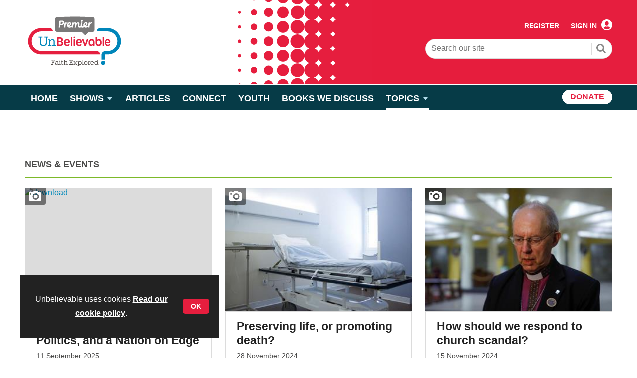

--- FILE ---
content_type: text/html; charset=utf-8
request_url: https://www.premierunbelievable.com/topics/news-and-events-
body_size: 223895
content:

<!DOCTYPE html>
<html lang="en">
<head>
	<meta charset="utf-8">
<link rel="preload" as="style" href="/Magazine/core.css?p=7875617697025738">
<link rel="preload" as="script" href="/Magazine/core.js?p=7875617697025738">
	
	<link rel="preload" as="image" href="https://d2ex4cczucc210.cloudfront.net/Pictures/415x277/4/3/6/44436_download_504354.jpg" imagesrcset="https://d2ex4cczucc210.cloudfront.net/Pictures/415x277/4/3/6/44436_download_504354.jpg 415w,https://d2ex4cczucc210.cloudfront.net/Pictures/230x153/4/3/6/44436_download_504354.jpg 230w,https://d2ex4cczucc210.cloudfront.net/Pictures/320x213/4/3/6/44436_download_504354.jpg 320w,https://d2ex4cczucc210.cloudfront.net/Pictures/375x250/4/3/6/44436_download_504354.jpg 375w" imagesizes="(max-width: 480px) 50vw, (max-width: 768px) 10vw, (max-width: 1024px) 15vw, (max-width: 1280px) 20vw, (min-width: 1281px) 21vw, 100vw" />

	
	

<!-- US Tracking code for GeoTargetly-->
<script>
(function(g,e,o,t,a,r,ge,tl,y,s){
g.getElementsByTagName(o)[0].insertAdjacentHTML('afterbegin','<style id="georedirect1650531596596style">body{opacity:0.0 !important;}</style>');
s=function(){g.getElementById('georedirect1650531596596style').innerHTML='body{opacity:1.0 !important;}';};
t=g.getElementsByTagName(o)[0];y=g.createElement(e);y.async=true;
y.src='https://g10300385420.co/gr?id=-N0ALMXYK_jQSQFx277N&refurl='+g.referrer+'&winurl='+encodeURIComponent(window.location);
t.parentNode.insertBefore(y,t);y.onerror=function(){s()};
georedirect1650531596596loaded=function(redirect){var to=0;if(redirect){to=5000};
setTimeout(function(){s();},to)};
})(document,'script','head');
</script>

<!-- End of US Tracking code for GeoTargetly-->

<title>News & Events </title>
<meta name="description" content="" />
<meta name="viewport" content="width=device-width, initial-scale=1" />


<meta name="momentnowdate" content="2026-01-03 12:43:41.333"/>
<meta name="momentlocale" content="en-gb"/>
<meta name="momentlocaleformat" content="D MMMM YYYY"/>
<meta name="momentrelative" content="false"/>
<meta name="momentrelativeformat" content="YYYY,MM,DD"/>
<meta name="momentrelativemorethan" content="10"/>

	
	<meta name="blockthis" content="blockGA" />
<meta name="showwallpaper" content="true" />
<meta name="navcode" content="416" />
<meta name="primarynavigation" content="News &amp; Events ,Topics" />
<link rel="canonical" href="https://www.premierunbelievable.com/topics/news-and-events-" />
	
<meta property="og:site_name" content="Unbelievable" />
<meta property="og:url" content="https://www.premierunbelievable.com/topics/news-and-events-"/>
<meta property="og:title" content="News & Events "/>
<meta property="og:description" content="" />
<meta property="twitter:title" content="News & Events "/>
<meta property="twitter:description" content=""/>
<meta property="twitter:card" content="summary_large_image" />
<meta property="og:image:width" content="1024" />
<meta property="og:image:height" content="536" />
<meta property="og:image" content="https://www.premierunbelievable.com/Magazine/dest/graphics/social/logo.png?v=1" />
<meta property="og:image:alt" content="Unbelievable" />
<meta property="twitter:image:src" content="https://www.premierunbelievable.com/magazine/dest/graphics/social/twitter-logo.png?v=1" />
<meta property="twitter:image:alt" content="Unbelievable" />

	



	
<link rel="icon" href="/magazine/dest/graphics/favicons/favicon-32x32.png" />
<!--[if IE]><link rel="shortcut icon" href="/magazine/dest/graphics/favicons/favicon.ico" /><![endif]-->
<link rel="apple-touch-icon-precomposed" href="/magazine/dest/graphics/favicons/apple-touch-icon-precomposed.png" />
<meta name="msapplication-TileImage" content="/magazine/dest/graphics/favicons/mstile-144x144.png" />
<meta name="msapplication-TileColor" content="#ffffff" />
	
	<link href="/Magazine/core.css?p=7875617697025738" rel="stylesheet" type="text/css">
<link href="/Magazine/print.css?p=7875617697025738" rel="stylesheet" type="text/css" media="print">


	
<script src="https://cdnjs.cloudflare.com/ajax/libs/jquery/3.4.1/jquery.min.js" integrity="sha256-CSXorXvZcTkaix6Yvo6HppcZGetbYMGWSFlBw8HfCJo=" crossorigin="anonymous" referrerpolicy="no-referrer"></script>
	
<script>var newLang={"more":{"default":"Show more","searchtype":"Show more","searchdates":"Show more"},"less":{"default":"Show fewer","searchtype":"Show fewer","searchdates":"Show fewer"},"show":{"default":"show"},"hide":{"default":"hide"},"caption":{"show":"show caption","hide":"hide caption"},"carousel":{"play":"play slideshow","pause":"pause slideshow"}};</script>
	
	<script type="text/javascript">
					var IPState = {
					
						useripstate: false,
						useripname: ''
						
					};
				</script>
<script type="text/javascript">
          
					window.dataLayer = window.dataLayer || [];
					window.dataLayer.push({'StoryID':undefined});
					window.dataLayer.push({'StoryFormatProperty':undefined});
					
					window.dataLayer.push({'StoryCategories':'null'});
					
					window.dataLayer.push({'StoryLayout':undefined});
					window.dataLayer.push({'StoryWidth':undefined});
					
					
					window.dataLayer.push({'StoryLayoutCode':undefined});
					
					window.dataLayer.push({'StoryFormatCode':'null'});
					
					window.dataLayer.push({'StoryTypeCode':'null'});
					
					window.dataLayer.push({'StoryCategoriesCodes':'null'});
					
					window.dataLayer.push({'StoryFullNavPath':'null'});
					       
					window.dataLayer.push({'UserID':undefined});
					window.dataLayer.push({'NavCode':'416'});
					window.dataLayer.push({'MicrositeNavCode':'-1'});
					window.dataLayer.push({'NavKey':'416'});
          
          window.dataLayer.push({'NavigationAreaNavCode':'401'});
          </script>
<script type="text/javascript">
    window.dataLayer.push({'UserStateLoggedIn':'False'});
	 window.dataLayer.push({'FullNavPath':'|331|401|416|'}); 
</script>
	<style>
<link rel="preconnect" href="https://fonts.googleapis.com">
<link rel="preconnect" href="https://fonts.gstatic.com" crossorigin>
<link rel="preconnect" href="https://use.typekit.net/lzx7ydc.css">
<link rel="preconnect" href="https://use.typekit.net/lzx7ydc.css" crossorigin>
<link href="https://fonts.googleapis.com/css2?family=Barlow:wght@400;600;700&display=swap" rel="stylesheet">
<link rel="stylesheet" href="https://use.typekit.net/lzx7ydc.css">
</style>


<style>

/* TEMP LOGO UNTIL RELEASE*/
.masthead .mastheadMobileLogo .logoIcon,
.masthead .mastheadLogo .logoIcon{
display:none;
}
.masthead .mastheadMobileLogo {
    margin-top: -6px;
}
/* END TEMP LOGO UNTIL RELEASE*/



	/* styling on time reading */
	span.has-text-info:before {
    background-image: url(https://d2ulrr3qjjb0te.cloudfront.net/Pictures/web/u/y/b/iconfinder_172568_alarm_clock_icon_815617.svgz);
    background-repeat: no-repeat;
    background-size: unset;
    background-position: 14px;
    padding-right: 27px;
	 padding-top:2px
}

</style>


<!-- START TEMP FIX PREM-185 -->

<style>
	#wrapper_sleeve .widget-directories-search .widget-directories-search-header {
		background-color: #063b47;
		border-radius: 10px;
	}
	#wrapper_sleeve .widget-directories-search .widget-directories-search-header .keyword-search-box .inline-controls{
		display: flex;
		flex-direction: column;

	}
	#wrapper_sleeve .widget-directories-search .widget-directories-search-header .keyword-search-box .inline-controls .keyword-search-btn-box{
		display:block;
		width:100%;

	}
	#wrapper_sleeve .widget-directories-search .widget-directories-search-header .keyword-search-box .inline-controls .keyword-search {
		font-family: Barlow,Helvetica,Arial,sans-serif;
		padding: 4px 30px 6px 19px;
		border-radius: 30px;
		width: 100%;
		border: 1px solid #dcdcdc;
		font-size: 1rem;
		line-height: 35px;
		font-weight: 500;
		color: #4a4a49;
		height: 35px;
		-webkit-appearance: textfield;
		transition: box-shadow .5s ease-in-out;
		margin-bottom: 10px;
	}
	#wrapper_sleeve .widget-directories-search .widget-directories-search-header .keyword-search-box .inline-controls .keyword-search::placeholder{
		font-size: 1rem;
	}
	#wrapper_sleeve .widget-directories-search .widget-directories-search-header .keyword-search-box .inline-controls .keyword-search-btn-box .btn{
		background-color: #e61e3e;
		border-radius:30px;
		padding: 9px 26px;
		color: #fff;
		font-size: .889rem;
		line-height: 1rem;
		letter-spacing: .02rem;
		font-weight: 700;
		text-transform: uppercase;
		position: relative;
		transition: box-shadow .5s ease-in-out,color .5s ease-in-out,background-color .5s ease-in-out;
		width:100%;
	}
	#wrapper_sleeve .widget-directories-search .widget-directories-search-header .keyword-search-box .inline-controls .keyword-search-btn-box .btn:before{
		display:none;
	}
	#wrapper_sleeve .widget-directories-search .widget-directories-search-header .keyword-search-box .inline-controls .keyword-search-btn-box .btn:hover {
		color: #fff;
		background-color: #222;
		box-shadow: 0 0 5px rgba(0,0,0,.6);
	}
	#wrapper_sleeve .widget-directories-search .widget-directories-search-header .keyword-search-box .inline-controls .keyword-search-btn-box .btn span {
		display: block;
	}
	#wrapper_sleeve .widget-directories-search .widget-directories-search-header p {
		font-size: .889rem;
			color: #fff;
	}

	#wrapper_sleeve .widget-directories-search .widget-directories-search-header h1, 
	#wrapper_sleeve .widget-directories-search .widget-directories-search-header h2, 
	#wrapper_sleeve .widget-directories-search .widget-directories-search-header h3{
		font-size: 1.602rem;
		line-height: 1.802rem;
			color: #fff;
	}
	@media screen and (min-width: 768px){
		#wrapper_sleeve .widget-directories-search .widget-directories-search-header .keyword-search-box .inline-controls .keyword-search {
		margin-bottom:0;
		}
		#wrapper_sleeve .widget-directories-search .widget-directories-search-header .keyword-search-box .inline-controls{
			display: table;

		}
		#wrapper_sleeve .widget-directories-search .widget-directories-search-header .keyword-search-box .inline-controls .keyword-search-btn-box {
			display: table-cell;
			width: 1%;
		}
	}
</style>

<!-- END TEMP FIX PREM-185 -->
<style>
.video-container {
    overflow: hidden;
    position: relative;
    width:100%;
}

.video-container::after {
    padding-top: 56.25%;
    display: block;
    content: '';
}

.video-container iframe {
    position: absolute;
    top: 0;
    left: 0;
    width: 100%;
    height: 100%;
}
See that magic number, 56.25%? That’s needed as a padding when the aspect ratio of a video is 16:9. (9 is 56.25% of 16).

If your video is 4:3 for example, set it to 75%.
</style>

<!-- James Clark fix to make Wallpaper sticky -->
<style>
body div.wallpaper-ad div {
top:222px;
}
 
body.nav-fixed div.wallpaper-ad div {
position:fixed;
top: 52px!important;
}
</style>

<!-- James Clark fix to stop leaderboard aligning left when wallpapers display -->
<style>
.wallpaper-applied.site-width-1024 .ad-style1, .wallpaper-applied.site-width-1024 header#masthead+.ad {
width:auto;
margin:24px auto;
</style>

<!-- James Clark fix for mobile banners when Green Pastures pushes the icons out -->
<style>
@media (max-width:422px) {
div#div-gpt-ad-1682514613802-0 {
margin-top:70px;
min-width: 0px !important;
min-height: 0px !important;
}
}
</style>

<style>
@media (max-width:599px) and (min-width:423px) {
div#div-gpt-ad-1682514613802-0 {
margin-top:20px;
min-width: 0px !important;
min-height: 0px !important;
}
}
</style><style type="text/css">.inline_image img[width][height]:not(.zoomable-image) {contain: unset;}</style>


<script>
var showwallpaper; 
	if(document.querySelector('meta[name="showwallpaper"]')) { 
	showwallpaper = document.querySelector('meta[name="showwallpaper"]').content; 
}
</script>

<script>
  function getDataLayerVal(keyVal) {
    for (var i = 0; i < window.dataLayer.length; i++) {
      if (dataLayer[i][keyVal] !== undefined) {
		  return dataLayer[i][keyVal];
      }
    }
  }
</script>

<!-- GAM Code -->
<script type='text/javascript'>
var googletag = googletag || {};
googletag.cmd = googletag.cmd || [];
(function() {
var gads = document.createElement('script');
gads.async = true;
gads.type = 'text/javascript';
var useSSL = 'https:' == document.location.protocol;
gads.src = (useSSL ? 'https:' : 'http:') +
'//www.googletagservices.com/tag/js/gpt.js';
var node = document.getElementsByTagName('script')[0];
node.parentNode.insertBefore(gads, node);
})();
</script>

<script type='text/javascript'>
// Function to extract values from <meta> elements
function getMetaContentByName(name,content){
var content = (content==null)?'content':content;
return document.querySelector("meta[name='"+name+"']").getAttribute(content);
}

googletag.cmd.push(function() {

// Define a size mapping object which can be applied to the ad positions. The first parameter to addSize is a viewport size, while the second is a list of allowed ad sizes.The sizes included below match those in the examples provided in this support document.

var mapWallpaper = googletag.sizeMapping().
    addSize([0, 0], []).
    // 1220, 0
    addSize([1220, 0], [1, 1]).build();

// (Used for: AdvertA, AdvertB, AdvertC, AdvertAttach)
var mapSmallRight = googletag.sizeMapping().

// 320, 0 (Mobile)
addSize([320, 0], [[300, 50]]).

// 768, 0 (Tablet - Portrait)
addSize([768, 0], [[300, 250]]).

// 1024, 0 (Desktop / Tablet Landscape)
addSize([1024, 0], [[300, 250]]).build();

//(Used for: AdvertD, AdvertE, AdvertF)
var mapLargeRight = googletag.sizeMapping().

// 320, 0 (Mobile)
addSize([320, 0], [[300, 50]]).

// 768, 0 (Tablet - Portrait)
addSize([768, 0], [[300, 250]]).

// 1024, 0 (Desktop / Tablet Landscape)
addSize([1024, 0], [[300, 600]]).build();

// (Used for: Masthead Leaderboard;)
var mapLB = googletag.sizeMapping().

// 320, 0 (Mobile)
addSize([320, 0], [[300,50]]).

// 601, 0 (Small Tablet - Portrait)
addSize([601, 0], [[468,60]]).

// 768, 0 (Tablet - Portrait)
addSize([768, 0], [[728,90]]).

// 1024, 0 (Desktop / Tablet Landscape)
addSize([1024, 0], [[728,90]]).build();

//Define the link between the page text ad container reference and the GAM inventory item code (included as ‘/GAM_Account_Id/Inventory_Item_Code’). The supported creative size definition is also associated based on the ‘sizeMapping’ definitions added in the code which immediately precedes this.

googletag.defineSlot('/26479381/PUNB_AdvertA', [[300, 50], [300, 600], [300, 75], [320, 50], [300, 250]], 'div-gpt-ad-1674137399952-0').defineSizeMapping(mapSmallRight).addService(googletag.pubads());
googletag.defineSlot('/26479381/PUNB_AdvertB', [[300, 50], [300, 600], [300, 75], [320, 50], [300, 250]], 'div-gpt-ad-1674137792359-0').defineSizeMapping(mapSmallRight).addService(googletag.pubads());
googletag.defineSlot('/26479381/PUNB_AdvertC', [[300, 600], [320, 50], [300, 75], [300, 50], [300, 250]], 'div-gpt-ad-1674137883629-0').defineSizeMapping(mapSmallRight).addService(googletag.pubads());
googletag.defineSlot('/26479381/PUNB_AdvertD', [[300, 50], [300, 75], [300, 600], [300, 250], [320, 50]], 'div-gpt-ad-1674137933814-0').defineSizeMapping(mapLargeRight).addService(googletag.pubads());
googletag.defineSlot('/26479381/PUNB_AdvertE', [[300, 600], [300, 50], [320, 50], [300, 75], [300, 250]], 'div-gpt-ad-1674138002376-0').defineSizeMapping(mapLargeRight).addService(googletag.pubads());
googletag.defineSlot('/26479381/PUNB_AdvertF', [[300, 75], [300, 50], [300, 600], [300, 250], [320, 50]], 'div-gpt-ad-1674138053770-0').defineSizeMapping(mapLargeRight).addService(googletag.pubads());
googletag.defineSlot('/26479381/PUNB_LB', [[300, 50], [300, 75], [970, 250], [320, 50], [468, 60], [970, 90], [728, 90]], 'div-gpt-ad-1682514613802-0').defineSizeMapping(mapLB).addService(googletag.pubads());
googletag.defineSlot('/26479381/PUNB_AdvertAttach', [[300, 50], [300, 75], [300, 600], [320, 50], [300, 250]], 'div-gpt-ad-1674137835435-0').defineSizeMapping(mapSmallRight).addService(googletag.pubads());
 
// Pass the value of the ‘navcode’ meta element to GAM as ‘navcode’ (to be used as a ‘key-value’)
googletag.pubads().setTargeting("navcode",getMetaContentByName("navcode"));
googletag.pubads().setTargeting('bs_site', 'PUNB');
googletag.pubads().setTargeting('UserStateLoggedIn', getDataLayerVal('UserStateLoggedIn'));
googletag.pubads().setTargeting('ProductIds', getDataLayerVal('PartyActiveProductIds'));
googletag.pubads().setTargeting('StoryID', getDataLayerVal('StoryID'));
googletag.pubads().setTargeting('GAM_18', getDataLayerVal('GAM_18'));
googletag.pubads().setTargeting('GAM_5', getDataLayerVal('GAM_5'));

if(document.querySelector('#div-gpt-ad-1709886625108-0') && showwallpaper && (window.innerWidth > 1220)) {
	var wallpaperSlot = googletag.defineOutOfPageSlot('/26479381/punb_wallpaper', 'div-gpt-ad-1709886625108-0').addService(googletag.pubads()).setTargeting('url', document.location.pathname);
	googletag.pubads().addEventListener('slotRenderEnded', function(event) {
		if((event.slot.getSlotElementId() == wallpaperSlot.getSlotElementId()) && !event.isEmpty) {
			if(document.querySelector('.wallpaper-ad[data-site-width-1024]')) {
				document.body.classList.add('site-width-1024');
			}
			if(showwallpaper === "true") {
				document.body.classList.add('wallpaper-applied');
				$(window).trigger('wallpaper:advert');
			}
		}
	});
};

//googletag.pubads().enableSingleRequest();
googletag.pubads().collapseEmptyDivs();
googletag.enableServices();
});
</script>

<script>
window.addEventListener('message', receiveMessage, false);

function positionWallpaperFromTop() {
if(!window.IntersectionObserver) return;
var observer = new IntersectionObserver(function(entries) {
	if(entries[0].isIntersecting) {
		var wallpaperElement = document.querySelector('.wallpaper-ad').getElementsByTagName('div')[0];
		wallpaperElement.style.top = (document.querySelector('#masthead').getBoundingClientRect().bottom + window.scrollY) + 'px'
	} else {
		document.querySelector('#wrapper_sleeve').style.top = '0';
	}
});
observer.observe(document.querySelector('#masthead'));
}

function receiveMessage(ev) {
var d = ev.data;
if( !ev.origin.includes('safeframe.googlesyndication.com') ) return; //Check message is from a Google safe frame

if(d.cmd == 'floatingFooter' || d.cmd == 'floatingFooterHide'){
	console.log('origin: ' + ev.origin);
	console.log('data:'); //Message data: {cmd: 'floatingFooter', autoCloseSeconds: 0, floatSpacerDivHeight: null, frameWindowName: window.name, frameStyles: fs, frameIdContains: 'DemoAdvertBottomFloat'};
	console.table(d);
	
	var frm = $(`iframe[id*="${d.frameIdContains}"]`);
	if(frm.length > 0) frm = frm[0]; else return;
	
	console.log('Frame match:' + d.frameIdContains);

	var hideAd = function(){
		$('#div-gpt-ad-bottomFloat').remove();
		document.getElementById('elemFloatSpacerDiv').style.height = '0px';
			document.getElementById('elemFloatSpacerDiv').style.display = 'none';
		}
		*/
	}

	if(d.cmd == 'floatingFooterHide'){
		hideAd();
		return;
	}
	
	Object.keys(d.frameStyles).forEach(fs => frm.style[fs] = d.frameStyles[fs] ); //Apply frame styles

	if( !isNaN(d.floatSpacerDivHeight) && d.floatSpacerDivHeight > 0 ){ //Add spacer <div> depending on %AddExtraFooterSpace% variable from creative template
		var floatSpacerDiv = document.createElement('div');
		floatSpacerDiv.id = 'elemFloatSpacerDiv';
		floatSpacerDiv.style.cssText = 'position:absolute; width:100%; height:' + d.floatSpacerDivHeight + 'px;';
		document.body.appendChild( floatSpacerDiv ); 
	}
	
	if (!isNaN(d.autoCloseSeconds) && d.autoCloseSeconds > 0){ //Hide ad frame (and spacer if present) after X many seconds
		setTimeout( hideAd, d.autoCloseSeconds * 1000);
	}
}
else if(d.cmd == 'wallpaper'){
	document.body.classList.add( d.creativeType );
	positionWallpaperFromTop();
}
}
</script>

<script>
	const isarticle = window.location.pathname.split('.');

	if (isarticle[1] == 'article') {

	$(document).ready(function() {
		if (!$(".accessMessage").length){
				if(($(".storyLayout.picture").length) || ($(".storyLayout.video").length) ){
						$("p.byline").append('<span class="has-text-info-white" id="readingTime" style="font-weight: bold;"></span>');
				}else{
					$("p.byline").append('<span class="has-text-info" id="readingTime" style="font-weight: bold;"></span>');
				}
				
				const wordsPerMinute = 2500; // Average case. 
				let result;
				let textLength = $.trim($('.articleWrapper .storytext p').text().length)
				console.log('words:' + textLength);
				if(textLength > 0){
					let value = Math.ceil(textLength / wordsPerMinute);
					result = `${value} min read`;
				}
				document.getElementById("readingTime").innerText = result;
			}
		});
	};   
</script>
<!-- Fundraise Up: the new standard for online giving -->
<script>(function(w,d,s,n,a){if(!w[n]){var l='call,catch,on,once,set,then,track,openCheckout'
.split(','),i,o=function(n){return'function'==typeof n?o.l.push([arguments])&&o
:function(){return o.l.push([n,arguments])&&o}},t=d.getElementsByTagName(s)[0],
j=d.createElement(s);j.async=!0;j.src='https://cdn.fundraiseup.com/widget/'+a+'';
t.parentNode.insertBefore(j,t);o.s=Date.now();o.v=5;o.h=w.location.href;o.l=[];
for(i=0;i<8;i++)o[l[i]]=o(l[i]);w[n]=o}
})(window,document,'script','FundraiseUp','ASBQNPGC');</script>
<!-- End Fundraise Up -->
<!-- Fundraise Up: the new standard for online giving -->
<script>(function(w,d,s,n,a){if(!w[n]){var l='call,catch,on,once,set,then,track,openCheckout'
.split(','),i,o=function(n){return'function'==typeof n?o.l.push([arguments])&&o
:function(){return o.l.push([n,arguments])&&o}},t=d.getElementsByTagName(s)[0],
j=d.createElement(s);j.async=!0;j.src='https://cdn.fundraiseup.com/widget/'+a+'';
t.parentNode.insertBefore(j,t);o.s=Date.now();o.v=5;o.h=w.location.href;o.l=[];
for(i=0;i<8;i++)o[l[i]]=o(l[i]);w[n]=o}
})(window,document,'script','FundraiseUp','AJMCAXQV');</script>
<!-- End Fundraise Up -->

	
	
<!-- Google Tag Manager -->
<script>(function(w,d,s,l,i){w[l]=w[l]||[];w[l].push({'gtm.start':
new Date().getTime(),event:'gtm.js'});var f=d.getElementsByTagName(s)[0],
j=d.createElement(s),dl=l!='dataLayer'?'&l='+l:'';j.async=true;j.src=
'https://www.googletagmanager.com/gtm.js?id='+i+dl;f.parentNode.insertBefore(j,f);
})(window,document,'script','dataLayer','GTM-58G3S92');</script>
<!-- End Google Tag Manager -->


<!-- AB Google Tag Manager -->
<script>(function(w,d,s,l,i){w[l]=w[l]||[];w[l].push({'gtm.start':
new Date().getTime(),event:'gtm.js'});var f=d.getElementsByTagName(s)[0],
j=d.createElement(s),dl=l!='dataLayer'?'&l='+l:'';j.async=true;j.src=
'https://www.googletagmanager.com/gtm.js?id='+i+dl;f.parentNode.insertBefore(j,f);
})(window,document,'script','dataLayer','GTM-KP8JP2W');</script>
<!-- AB End Google Tag Manager -->


	


</head>
<body id="spin2" class="SPIN2-master js-disabled hasRelatedArticles">
	
	
<!-- Google Tag Manager (noscript) -->
<noscript><iframe src="https://www.googletagmanager.com/ns.html?id=GTM-58G3S92"
height="0" width="0" style="display:none;visibility:hidden"></iframe></noscript>
<!-- End Google Tag Manager (noscript) -->

<!-- AB Google Tag Manager (noscript) -->
<noscript><iframe src="https://www.googletagmanager.com/ns.html?id=GTM-KP8JP2W"
height="0" width="0" style="display:none;visibility:hidden"></iframe></noscript>
<!-- AB End Google Tag Manager (noscript) -->

	
<!--[if lte IE 10]>
<link rel="stylesheet" href="/CSS/dest/notsupported.css">
<div class="notSupported">
	<div class="sleeve">
		<span id="logo" class="vector-icon i-brand-logo i-brand-logo-dims"></span>
		<h2>
			Your browser is not supported
		</h2>
		<p>
			Sorry but it looks as if your browser is out of date. To get the best experience using our site we recommend that you upgrade or switch browsers.
		</p>
		<p class="buttonContainer">
			<a class="button" href="https://www.google.co.uk/webhp?ion=1&espv=2&ie=UTF-8#q=update+my+browser" target="_blank">Find a solution</a>
		</p>
	</div>
</div>
<![endif]-->
	<script type="text/javascript">document.body.className = document.body.className.replace('js-disabled', ''); document.cookie="_js=1; path=/";</script>
	<div id="cookiePolicy" class="container inlinePopUp" data-menu-open-pushed="true">
  <div class="inner-sleeve">
    <form method="post" action="/">
      <fieldset>
        <div>
          <p>Unbelievable uses cookies <a href="https://www.premier.org.uk/privacy/">Read our cookie policy</a>.</p>
          <input type="hidden" name="cookiepolicyaccepted" value="yes" />
          <button type="submit" class="continue">OK</button>
        </div>
      </fieldset>
    </form>
  </div>
</div>


	<div id="wrapper">
		
<ul id="skiplinks"><li><a href="#wrapper_sleeve">Skip to main content</a></li><li><a href="#mainnav">Skip to navigation</a></li></ul>
		
<header id="masthead" class="masthead">
	<div class="htmlContent">
  <!-- /26479381/punb_wallpaper -->
<div id='div-gpt-ad-1709886625108-0' class="wallpaper-ad" data-site-width-1024>
  <script>
    googletag.cmd.push(function() { googletag.display('div-gpt-ad-1709886625108-0'); });
  </script>
</div>
</div>
	
	
	<!--
<div class="ad">
Insert Masterhead leaderboard ad code here
</div>
-->
	<div class="mast container full" role="banner" data-multi-toggle-menu>
		<div class="inner-sleeve" data-menu-open-pushed>
			<div class="mastheadLogo">
<a href="https://www.premierunbelievable.com/" target="_blank">
<svg width="200" height="120" viewBox="0 0 200 120" fill="none" xmlns="http://www.w3.org/2000/svg">
<path d="M193.417 59.9234C193.417 74.4636 181.649 86.2539 167.137 86.2539H165.529L161.252 86.281C160.586 86.281 160.044 86.8242 160.044 87.4913L160.055 96.6739H153.385V87.4913C153.385 83.1412 156.908 79.6544 161.25 79.6544H165.423V79.6589H166.548C172.005 79.6589 176.941 77.441 180.52 73.8618C184.099 70.2825 186.306 65.3306 186.306 59.8625C186.306 48.9287 177.461 40.0661 166.548 40.0661H143.883C143.883 36.4914 146.778 33.5906 150.353 33.5906H167.133C174.385 33.5906 180.959 36.5365 185.717 41.3036C190.474 46.0661 193.415 52.6499 193.415 59.9234H193.417Z" fill="#0086BA"/>
<path d="M150.816 86.2517C150.816 82.6094 147.869 79.6567 144.234 79.6567H38.7502V79.6522H34.5772V79.6567H33.3399C33.1982 79.6567 33.0565 79.6545 32.9148 79.6522C27.671 79.5125 22.9401 77.3239 19.4779 73.8618C15.8988 70.2826 13.692 65.3307 13.692 59.8626C13.692 49.109 22.2494 40.3592 32.9148 40.073C33.0565 40.0707 33.1982 40.0685 33.3399 40.0685H54.2184H56.1149C56.1149 36.4937 53.2196 33.5929 49.645 33.5929H47.8206C47.7959 33.5929 47.7734 33.5929 47.7486 33.5929H32.863C24.472 33.5929 16.9989 37.5328 12.187 43.668C9.48973 47.1053 7.63156 51.2323 6.91394 55.7424C6.90494 55.7987 6.8937 55.8573 6.8847 55.9137C6.8802 55.943 6.87795 55.97 6.87345 55.9993C6.68223 57.2796 6.58325 58.5891 6.58325 59.9234C6.58325 74.4659 18.3509 86.2562 32.863 86.2562H34.4715L38.748 86.2833V86.254H150.812L150.816 86.2517Z" fill="#E51F3F"/>
<path d="M156.746 107.533C159.109 107.533 161.025 105.614 161.025 103.246C161.025 100.879 159.109 98.9592 156.746 98.9592C154.383 98.9592 152.468 100.879 152.468 103.246C152.468 105.614 154.383 107.533 156.746 107.533Z" fill="#0086BA"/>
<path d="M64.3575 53.2359C64.3575 52.9136 64.506 52.6206 64.8006 52.3614C65.0976 52.1022 65.4868 51.9714 65.9704 51.9714H70.004C71.1153 51.9714 72.0601 52.1067 72.8407 52.3749C73.6213 52.6454 74.2557 53.0037 74.7506 53.4523C75.2433 53.9008 75.601 54.4079 75.8259 54.9737C76.0486 55.5394 76.1611 56.1277 76.1611 56.7385V56.9279C76.1611 57.719 75.9766 58.4087 75.61 59.0015C75.2433 59.5943 74.6291 60.0698 73.7675 60.4282C74.9148 60.7686 75.6977 61.2825 76.1206 61.9632C76.5413 62.6461 76.7527 63.435 76.7527 64.3343V64.5236C76.7527 65.1345 76.6583 65.7227 76.4693 66.2885C76.2803 66.8542 75.9541 67.3523 75.4885 67.7828C75.0228 68.2133 74.3907 68.5604 73.5921 68.8197C72.7935 69.0811 71.7856 69.2096 70.5664 69.2096H65.9682C65.4845 69.2096 65.0953 69.0563 64.7984 68.752C64.5037 68.4478 64.3552 68.1322 64.3552 67.8099V53.2359H64.3575ZM67.5024 54.6626V59.3238H70.5686C71.392 59.2517 72.0106 59.033 72.4245 58.6634C72.8362 58.296 73.0432 57.8249 73.0432 57.2479V56.7363C73.0432 56.0894 72.7912 55.5822 72.2895 55.2149C71.7879 54.8475 71.0253 54.6626 70.004 54.6626H67.5024ZM67.5024 66.6243H70.5686C71.5899 66.6243 72.3525 66.426 72.8542 66.0315C73.3559 65.6371 73.6078 65.1164 73.6078 64.4695V64.0661C73.6078 63.4192 73.3694 62.8805 72.8947 62.45C72.42 62.0195 71.6439 61.8031 70.5686 61.8031H67.5024V66.6243Z" fill="#E51F3F"/>
<path d="M90.1153 60.9399C90.1153 61.7851 89.9533 62.3779 89.6316 62.7182C89.31 63.0586 88.7723 63.2299 88.0187 63.2299H81.6456V63.9308C81.6456 64.7919 81.9088 65.4838 82.4397 66.0045C82.9683 66.5251 83.7175 66.7866 84.6848 66.7866C85.1684 66.7866 85.6116 66.755 86.0165 66.6919C86.4192 66.6288 86.7387 66.5432 86.9704 66.435C87.2201 66.3088 87.463 66.1848 87.697 66.0586C87.9287 65.9323 88.1447 65.8692 88.3426 65.8692C88.7003 65.8692 88.9793 65.9774 89.175 66.1915C89.3729 66.4079 89.4787 66.6852 89.4967 67.0278C89.4967 67.3163 89.3707 67.6025 89.121 67.8888C88.869 68.1773 88.5293 68.4365 88.0997 68.6709C87.67 68.9053 87.1638 69.0969 86.5812 69.2501C85.9985 69.4034 85.3754 69.48 84.7118 69.48C83.7984 69.48 82.9638 69.3358 82.2102 69.0495C81.4566 68.7633 80.8065 68.3756 80.2598 67.891C79.7132 67.4064 79.288 66.8362 78.9821 66.1803C78.6761 65.5244 78.5254 64.8302 78.5254 64.0931V61.2374C78.5254 60.4462 78.6739 59.7025 78.9686 59.0015C79.2655 58.3005 79.6727 57.6897 80.1923 57.169C80.712 56.6484 81.3306 56.2359 82.0483 55.9294C82.7659 55.6251 83.5532 55.4718 84.4148 55.4718C85.4362 55.4718 86.3067 55.6386 87.0221 55.9699C87.7397 56.3035 88.3269 56.734 88.7836 57.2637C89.2402 57.7934 89.5777 58.3816 89.7914 59.0285C90.0073 59.6754 90.1131 60.3133 90.1131 60.9421L90.1153 60.9399ZM84.3878 58.0841C83.5802 58.0841 82.9391 58.3411 82.4644 58.8527C81.9898 59.3644 81.7153 60.0428 81.6433 60.8858H87.1279V60.4823C87.1279 59.7453 86.8714 59.1615 86.3607 58.731C85.8501 58.3005 85.1909 58.0841 84.3833 58.0841H84.3878Z" fill="#E51F3F"/>
<path d="M91.9172 52.1562C91.9172 51.8339 92.0657 51.5409 92.3604 51.2817C92.6573 51.0225 93.0465 50.8917 93.5302 50.8917C94.0139 50.8917 94.367 51.0225 94.646 51.2817C94.9227 51.5431 95.0622 51.8339 95.0622 52.1562V68.2133C95.0622 68.5356 94.9227 68.8286 94.646 69.0878C94.367 69.347 93.9959 69.4777 93.5302 69.4777C93.0645 69.4777 92.6573 69.347 92.3604 69.0878C92.0657 68.8286 91.9172 68.5356 91.9172 68.2133V52.1562Z" fill="#E51F3F"/>
<path d="M97.5885 51.9039C97.5885 51.5838 97.737 51.2931 98.0317 51.0361C98.3286 50.7792 98.7178 50.6484 99.2015 50.6484C99.6851 50.6484 100.038 50.7769 100.317 51.0361C100.594 51.2953 100.733 51.5838 100.733 51.9039V52.544C100.733 52.8641 100.594 53.1548 100.317 53.4118C100.038 53.671 99.6671 53.7994 99.2015 53.7994C98.7358 53.7994 98.3286 53.671 98.0317 53.4118C97.737 53.1548 97.5885 52.8641 97.5885 52.544V51.9039ZM97.5885 56.7363C97.5885 56.414 97.737 56.121 98.0317 55.8618C98.3286 55.6026 98.7178 55.4719 99.2015 55.4719C99.6851 55.4719 100.038 55.6026 100.317 55.8618C100.594 56.1233 100.733 56.414 100.733 56.7363V68.2134C100.733 68.5357 100.594 68.8287 100.317 69.0879C100.038 69.3471 99.6671 69.4779 99.2015 69.4779C98.7358 69.4779 98.3286 69.3471 98.0317 69.0879C97.737 68.8287 97.5885 68.5357 97.5885 68.2134V56.7363Z" fill="#E51F3F"/>
<path d="M114.125 60.9399C114.125 61.7851 113.963 62.3779 113.642 62.7182C113.32 63.0586 112.782 63.2299 112.029 63.2299H105.655V63.9308C105.655 64.7919 105.919 65.4838 106.45 66.0045C106.978 66.5251 107.727 66.7866 108.695 66.7866C109.178 66.7866 109.622 66.755 110.026 66.6919C110.429 66.6288 110.749 66.5432 110.98 66.435C111.23 66.3088 111.473 66.1848 111.707 66.0586C111.939 65.9323 112.155 65.8692 112.353 65.8692C112.71 65.8692 112.989 65.9774 113.185 66.1915C113.383 66.4079 113.489 66.6852 113.507 67.0278C113.507 67.3163 113.381 67.6025 113.131 67.8888C112.879 68.1773 112.539 68.4365 112.11 68.6709C111.68 68.9053 111.174 69.0969 110.591 69.2501C110.008 69.4034 109.385 69.48 108.722 69.48C107.808 69.48 106.974 69.3358 106.22 69.0495C105.467 68.7633 104.816 68.3756 104.27 67.891C103.723 67.4064 103.298 66.8362 102.992 66.1803C102.686 65.5244 102.535 64.8302 102.535 64.0931V61.2374C102.535 60.4462 102.684 59.7025 102.978 59.0015C103.275 58.3005 103.683 57.6897 104.202 57.169C104.722 56.6484 105.341 56.2359 106.058 55.9294C106.776 55.6251 107.563 55.4718 108.425 55.4718C109.446 55.4718 110.317 55.6386 111.032 55.9699C111.75 56.3035 112.337 56.734 112.793 57.2637C113.25 57.7934 113.588 58.3816 113.801 59.0285C114.015 59.6754 114.123 60.3133 114.123 60.9421L114.125 60.9399ZM108.398 58.0841C107.59 58.0841 106.949 58.3411 106.474 58.8527C106 59.3644 105.725 60.0428 105.653 60.8858H111.138V60.4823C111.138 59.7453 110.881 59.1615 110.371 58.731C109.86 58.3005 109.201 58.0841 108.393 58.0841H108.398Z" fill="#E51F3F"/>
<path d="M122.514 68.3486C122.424 68.6551 122.219 68.9188 121.895 69.1442C121.574 69.3696 121.196 69.48 120.766 69.48C120.336 69.48 119.936 69.3673 119.623 69.1442C119.311 68.9188 119.108 68.6551 119.018 68.3486L114.69 57.196C114.6 56.8918 114.654 56.5717 114.852 56.2404C115.05 55.909 115.39 55.6791 115.873 55.5529C116.321 55.4447 116.721 55.4808 117.07 55.6611C117.419 55.8414 117.639 56.0826 117.729 56.3891L120.768 65.5492L123.78 56.3891C123.888 56.0849 124.116 55.8414 124.467 55.6611C124.815 55.4808 125.207 55.4447 125.636 55.5529C126.12 55.6791 126.464 55.9068 126.671 56.2404C126.876 56.574 126.934 56.8918 126.847 57.196L122.518 68.3486H122.514Z" fill="#E51F3F"/>
<path d="M137.787 69.6155C137.339 69.6155 136.974 69.4848 136.698 69.2256C136.419 68.9664 136.282 68.6734 136.282 68.3511V67.9206L136.039 67.8394C135.877 68.0738 135.703 68.288 135.514 68.4863C135.325 68.6847 135.098 68.8582 134.828 69.0115C134.558 69.1648 134.241 69.282 133.875 69.3608C133.508 69.442 133.053 69.4826 132.516 69.4826C131.656 69.4826 130.903 69.3248 130.257 69.0115C129.612 68.6982 129.083 68.288 128.671 67.7853C128.26 67.2827 127.949 66.708 127.744 66.0611C127.537 65.4142 127.436 64.7493 127.436 64.0686V61.6974C127.436 60.9424 127.571 60.1986 127.839 59.4615C128.109 58.7245 128.502 58.0596 129.022 57.469C129.542 56.8763 130.196 56.3962 130.984 56.0288C131.773 55.6614 132.696 55.4766 133.753 55.4766C134.738 55.4766 135.591 55.6118 136.309 55.88C137.026 56.1505 137.613 56.5224 138.07 56.998C138.527 57.4736 138.864 58.0348 139.078 58.6817C139.294 59.3285 139.4 60.0385 139.4 60.8094V68.3533C139.4 68.6756 139.256 68.9687 138.97 69.2279C138.682 69.4871 138.288 69.6178 137.787 69.6178V69.6155ZM136.282 60.859C136.282 59.9619 136.061 59.3286 135.622 58.9589C135.184 58.5915 134.561 58.4067 133.753 58.4067C133.287 58.4067 132.867 58.4923 132.489 58.6636C132.113 58.8349 131.789 59.0671 131.521 59.3646C131.251 59.6599 131.042 59.998 130.889 60.3744C130.736 60.7508 130.66 61.1565 130.66 61.587V64.1723C130.66 64.8192 130.903 65.3759 131.386 65.8424C131.87 66.309 132.471 66.5434 133.188 66.5434C133.582 66.5434 133.964 66.4758 134.331 66.3406C134.698 66.2053 135.026 66.0092 135.312 65.7478C135.598 65.4886 135.832 65.1595 136.012 64.7651C136.192 64.3706 136.282 63.9131 136.282 63.3902V60.8567V60.859Z" fill="#E51F3F"/>
<path d="M144.722 56.7903L144.884 56.8714C145.242 56.4229 145.692 56.0758 146.229 55.8346C146.767 55.5912 147.377 55.4717 148.058 55.4717C149.044 55.4717 149.896 55.6295 150.612 55.9428C151.329 56.2584 151.921 56.6979 152.386 57.2636C152.852 57.8294 153.203 58.4943 153.435 59.2561C153.666 60.0202 153.783 60.8587 153.783 61.776V63.338C153.783 64.1832 153.662 64.9766 153.421 65.7227C153.178 66.4687 152.807 67.1246 152.305 67.6904C151.804 68.2561 151.181 68.7046 150.436 69.0382C149.691 69.3695 148.819 69.5363 147.815 69.5363C146.812 69.5363 145.865 69.4011 145.087 69.1329C144.306 68.8624 143.656 68.486 143.136 68.0014C142.616 67.5168 142.227 66.9466 141.966 66.2907C141.705 65.6348 141.577 64.9203 141.577 64.1494V52.1607C141.577 51.8384 141.726 51.5454 142.02 51.2862C142.317 51.027 142.706 50.8962 143.19 50.8962C143.674 50.8962 144.027 51.027 144.306 51.2862C144.583 51.5476 144.722 51.8384 144.722 52.1607V56.7948V56.7903ZM147.545 58.4064C146.756 58.4064 146.097 58.6273 145.568 59.0668C145.039 59.5063 144.756 60.2028 144.72 61.1539V64.2531C144.72 65.0623 145.017 65.655 145.606 66.0315C146.198 66.4079 146.933 66.5972 147.811 66.5972C148.688 66.5972 149.329 66.3109 149.84 65.7362C150.351 65.1614 150.607 64.3973 150.607 63.4462V61.8301C150.607 60.7167 150.326 59.8692 149.759 59.2832C149.194 58.6994 148.454 58.4086 147.541 58.4086L147.545 58.4064Z" fill="#E51F3F"/>
<path d="M155.639 52.1562C155.639 51.8339 155.788 51.5409 156.083 51.2817C156.38 51.0225 156.769 50.8917 157.252 50.8917C157.736 50.8917 158.089 51.0225 158.368 51.2817C158.645 51.5431 158.784 51.8339 158.784 52.1562V68.2133C158.784 68.5356 158.645 68.8286 158.368 69.0878C158.089 69.347 157.718 69.4777 157.252 69.4777C156.787 69.4777 156.38 69.347 156.083 69.0878C155.788 68.8286 155.639 68.5356 155.639 68.2133V52.1562Z" fill="#E51F3F"/>
<path d="M172.174 60.9399C172.174 61.7851 172.012 62.3779 171.69 62.7182C171.369 63.0586 170.831 63.2299 170.077 63.2299H163.704V63.9308C163.704 64.7919 163.967 65.4838 164.498 66.0045C165.027 66.5251 165.776 66.7866 166.743 66.7866C167.227 66.7866 167.67 66.755 168.075 66.6919C168.478 66.6288 168.797 66.5432 169.029 66.435C169.279 66.3088 169.522 66.1848 169.756 66.0586C169.987 65.9323 170.203 65.8692 170.401 65.8692C170.759 65.8692 171.038 65.9774 171.234 66.1915C171.432 66.4079 171.537 66.6852 171.555 67.0278C171.555 67.3163 171.429 67.6025 171.18 67.8888C170.928 68.1773 170.588 68.4365 170.158 68.6709C169.729 68.9053 169.222 69.0969 168.64 69.2501C168.057 69.4034 167.434 69.48 166.77 69.48C165.857 69.48 165.022 69.3358 164.269 69.0495C163.515 68.7633 162.865 68.3756 162.318 67.891C161.772 67.4064 161.347 66.8362 161.041 66.1803C160.735 65.5244 160.584 64.8302 160.584 64.0931V61.2374C160.584 60.4462 160.732 59.7025 161.027 59.0015C161.324 58.3005 161.731 57.6897 162.251 57.169C162.771 56.6484 163.389 56.2359 164.107 55.9294C164.824 55.6251 165.612 55.4718 166.473 55.4718C167.495 55.4718 168.365 55.6386 169.081 55.9699C169.798 56.3035 170.385 56.734 170.842 57.2637C171.299 57.7934 171.636 58.3816 171.85 59.0285C172.066 59.6754 172.172 60.3133 172.172 60.9421L172.174 60.9399ZM166.449 58.0841C165.641 58.0841 165 58.3411 164.525 58.8527C164.051 59.3644 163.776 60.0428 163.704 60.8858H169.189V60.4823C169.189 59.7453 168.932 59.1615 168.422 58.731C167.911 58.3005 167.252 58.0841 166.444 58.0841H166.449Z" fill="#E51F3F"/>
<path d="M54.0318 98.1998H52.6843V97.1832H60.7469V100.231H59.7346V98.1998H55.3613V101.671H57.4805V100.231H58.4928V104.112H57.4805V102.687H55.3613V106.021H57.0868V107.037H52.6843V106.021H54.0318V98.1998Z" fill="#554F4D"/>
<path d="M65.7862 105.854C65.2418 106.778 64.4994 107.218 63.4421 107.218C61.7639 107.218 60.8101 106.368 60.8101 105.05C60.8101 103.594 62.0046 102.852 64.3802 102.852C64.6974 102.852 65.1518 102.868 65.7277 102.881V102.365C65.7277 101.319 65.2125 100.848 64.018 100.848C63.0034 100.848 62.504 101.258 62.3848 102.167H61.0845C61.2352 100.711 62.2633 99.9376 64.126 99.9376C65.9886 99.9376 66.9537 100.756 66.9537 102.363V106.122H68.1033V107.031H65.7884V105.847L65.7862 105.854ZM64.5759 103.76C62.9112 103.76 62.1103 104.184 62.1103 105.155C62.1103 105.791 62.639 106.231 63.5478 106.231C64.8638 106.231 65.7254 105.397 65.7254 103.956V103.805C65.2418 103.776 64.8481 103.76 64.5759 103.76Z" fill="#554F4D"/>
<path d="M68.5552 106.127H69.7362V101.033H68.5552V100.125H70.96V106.127H72.1095V107.035H68.5552V106.127ZM69.6305 97.1832H70.9622V98.5469H69.6305V97.1832Z" fill="#554F4D"/>
<path d="M72.1725 101.033V100.125H73.5335V98.6552L74.7595 98.1864V100.127H76.9079V101.035H74.7595V105.309C74.7595 105.99 74.836 106.233 75.4254 106.233C76.0463 106.233 76.3477 105.87 76.3477 105.005H77.2566V105.14C77.2566 106.474 76.5907 107.216 75.4411 107.216C74.1094 107.216 73.5357 106.7 73.5357 105.518V101.031H72.1747L72.1725 101.033Z" fill="#554F4D"/>
<path d="M82.5209 99.9421C84.2013 99.9421 84.9414 100.744 84.9414 102.428V106.127H86.091V107.035H82.4444V106.127H83.7154V102.428C83.7154 101.382 83.216 100.85 82.2172 100.85C81.0226 100.85 80.1745 101.669 80.1745 103.032V106.125H81.4613V107.033H77.799V106.125H78.9485V98.0916H77.799V97.1832H80.1745V101.216C80.8404 100.336 81.567 99.9421 82.5186 99.9421H82.5209Z" fill="#554F4D"/>
<path d="M97.3343 107.035V106.127H98.0744L100.495 103.458L98.1644 101.033H97.4692V100.125H100.751V101.033H99.6918L101.357 102.852L102.976 101.033H101.917V100.125H105.003V101.033H104.292L102.067 103.548L104.382 106.125H105.122V107.033H101.764V106.125H102.853L101.172 104.2L99.4916 106.125H100.58V107.033H97.3275L97.3343 107.035Z" fill="#554F4D"/>
<path d="M110.587 99.942C112.553 99.942 113.84 101.367 113.84 103.58C113.84 105.793 112.524 107.218 110.558 107.218C109.424 107.218 108.591 106.749 107.986 105.777V108.611H109.273V109.521H105.611V108.611H106.76V101.033H105.611V100.125H107.941V101.443C108.562 100.427 109.408 99.942 110.589 99.942H110.587ZM110.254 106.233C111.615 106.233 112.537 105.216 112.537 103.596C112.537 101.975 111.599 100.929 110.254 100.929C108.909 100.929 107.984 101.944 107.984 103.643C107.984 105.205 108.951 106.235 110.254 106.235V106.233Z" fill="#554F4D"/>
<path d="M114.614 98.0916V97.1832H117.018V106.127H118.168V107.035H114.614V106.127H115.792V98.0938H114.614V98.0916Z" fill="#554F4D"/>
<path d="M118.456 103.58C118.456 101.337 119.801 99.9578 121.965 99.9578C124.129 99.9578 125.459 101.337 125.459 103.58C125.459 105.823 124.127 107.218 121.965 107.218C119.803 107.218 118.456 105.823 118.456 103.58ZM124.159 103.564C124.159 101.867 123.342 100.943 121.965 100.943C120.588 100.943 119.756 101.867 119.756 103.564C119.756 105.261 120.573 106.233 121.965 106.233C123.358 106.233 124.159 105.248 124.159 103.564Z" fill="#554F4D"/>
<path d="M130.03 106.127V107.035H126.188V106.127H127.337V101.033H126.188V100.125H128.518V101.276C129.063 100.321 129.76 99.9263 130.849 99.9263C130.97 99.9263 131.092 99.9263 131.211 99.942V101.065C131.045 101.049 130.894 100.913 130.743 100.913C129.29 100.913 128.566 101.898 128.566 103.641V106.127H130.032H130.03Z" fill="#554F4D"/>
<path d="M138.2 104.883C137.883 106.413 136.747 107.218 134.871 107.218C132.693 107.218 131.391 105.809 131.391 103.58C131.391 101.351 132.783 99.942 134.9 99.942C137.125 99.942 138.394 101.351 138.394 103.882H132.691C132.736 105.412 133.584 106.307 134.916 106.307C136.097 106.307 136.869 105.762 137.049 104.883H138.198H138.2ZM137.096 102.974C136.914 101.578 136.142 100.85 134.902 100.85C133.663 100.85 132.831 101.623 132.725 102.974H137.096Z" fill="#554F4D"/>
<path d="M142.587 107.218C140.634 107.218 139.321 105.778 139.321 103.58C139.321 101.382 140.637 99.9421 142.619 99.9421C143.752 99.9421 144.571 100.397 145.174 101.382V98.0939H143.903V97.1855H146.4V106.129H147.55V107.038H145.219V105.719C144.614 106.735 143.752 107.22 142.587 107.22V107.218ZM142.92 100.927C141.559 100.927 140.605 101.941 140.605 103.58C140.605 105.219 141.543 106.233 142.904 106.233C144.265 106.233 145.174 105.248 145.174 103.535C145.174 101.944 144.22 100.927 142.92 100.927Z" fill="#554F4D"/>
<path d="M88.6194 106.05H89.9264V98.4588H88.6194V97.4739H96.6819V100.357H95.6989V98.4588H91.2199V101.682H93.4088V100.269H94.3919V104.051H93.4088V102.667H91.2199V106.05H95.6989V104.019H96.6819V107.035H88.6194V106.05Z" fill="#554F4D"/>
<path d="M27.5587 52.5553V50.6484H35.2883V52.5553H32.4763V61.837C32.4763 65.7093 33.7834 67.6454 37.1937 67.6454C40.6041 67.6454 42.0236 65.6822 42.0236 61.837V52.5553H39.2679V50.6484H46.8558V52.5553H44.5252V62.5199C44.5252 66.9039 41.7402 69.5522 37.1937 69.5522C32.6473 69.5522 29.977 67.0188 29.977 62.5199V52.5553H27.561H27.5587Z" fill="#0086BA"/>
<path d="M46.3967 67.4471H48.5563V57.8814H46.3967V56.1729H50.7722V58.4223C51.9667 56.6575 53.357 55.8325 55.2624 55.8325C58.4163 55.8325 59.8088 57.3427 59.8088 60.5027V67.4493H61.9977V69.1578H55.1207V67.4493H57.5075V60.5027C57.5075 58.5373 56.5694 57.541 54.6955 57.541C52.4504 57.541 50.8599 59.0782 50.8599 61.6409V67.4493H53.276V69.1578H46.399V67.4493L46.3967 67.4471Z" fill="#0086BA"/>
<path d="M77.1151 19.0301C76.4447 18.6041 75.5088 18.3877 74.3368 18.3877H70.5035C69.7476 18.3877 69.1087 18.9625 69.0233 19.7153L67.588 32.4929H70.4832L71.0389 27.5229H73.4347C74.2828 27.5229 75.0994 27.3471 75.8643 27C76.6246 26.6552 77.2793 26.1345 77.8057 25.4515C78.3298 24.7709 78.6515 23.9189 78.764 22.9181C78.8517 22.1292 78.764 21.3809 78.5053 20.6935C78.2488 20.015 77.7809 19.4561 77.1128 19.0301H77.1151ZM75.7788 23.015C75.7091 23.6349 75.4549 24.1555 75.0207 24.5612C74.5843 24.9692 74.0421 25.1743 73.4032 25.1743H71.3021L71.3133 25.0706L71.7948 20.7566H73.8419C74.501 20.7566 75.0139 20.9707 75.3649 21.3945C75.7136 21.8137 75.853 22.3591 75.7788 23.015ZM120.062 28.1608L119.983 28.1044C119.86 28.0053 119.655 27.5139 119.765 26.6123C119.803 26.3103 119.889 25.9925 120.022 25.6679C120.341 24.8858 121.135 24.0473 122.123 24.0473C122.444 24.0473 122.694 24.1803 122.847 24.435C123.169 24.976 122.771 25.8347 122.516 26.2156C121.882 27.1578 120.818 27.9061 120.141 28.1337L120.062 28.1608Z" fill="white"/>
<path fill-rule="evenodd" clip-rule="evenodd" d="M63.9729 11.5672C88.0841 10.1156 112.042 10.1156 136.156 11.5672C138.016 11.6956 139.526 13.4222 139.526 15.4079V37.1697C139.526 39.1577 138.018 40.8819 136.156 41.0104C133.215 41.1862 130.278 41.3417 127.342 41.4747L121.722 47.1051C121.223 47.6054 120.411 47.6054 119.909 47.1051L114.728 41.9142C97.8158 42.329 80.9326 42.0292 63.9729 41.0082C62.1125 40.8797 60.603 39.1532 60.603 37.1674V15.4056C60.603 13.4177 62.1103 11.6934 63.9729 11.5649V11.5672Z" fill="#7A7979"/>
<path d="M77.1757 19.0301C76.5053 18.6041 75.5695 18.3877 74.3975 18.3877H70.5642C69.8083 18.3877 69.1694 18.9625 69.0839 19.7153L67.6487 32.4929H70.5439L71.0996 27.523H73.4954C74.3435 27.523 75.1601 27.3472 75.9249 27.0001C76.6853 26.6552 77.3399 26.1345 77.8663 25.4516C78.3905 24.7709 78.7122 23.9189 78.8247 22.9182C78.9124 22.1293 78.8247 21.381 78.566 20.6935C78.3095 20.0151 77.8416 19.4561 77.1735 19.0301H77.1757ZM75.8395 23.0151C75.7697 23.6349 75.5155 24.1556 75.0813 24.5613C74.6449 24.9693 74.1028 25.1744 73.4639 25.1744H71.3628L71.374 25.0707L71.8554 20.7566H73.9026C74.5617 20.7566 75.0746 20.9708 75.4255 21.3945C75.7742 21.8137 75.9137 22.3592 75.8395 23.0151ZM85.614 22.0234L84.4419 24.4509C83.7063 24.4711 83.0764 24.7078 82.568 25.1586C82.0348 25.6297 81.7761 26.3036 81.6929 27.1578L81.099 32.4929H78.278L79.2791 23.4095C79.3488 22.704 79.9427 22.1451 80.6513 22.1451H82.0236L82.0911 23.6146L82.2891 23.3802C82.577 23.0421 82.9639 22.7131 83.4386 22.4043C83.902 22.1022 84.4644 21.9963 85.1573 21.9963C85.3283 21.9963 85.479 22.0143 85.6162 22.0256L85.614 22.0234ZM112.776 20.4231C112.472 20.0872 112.33 19.6364 112.38 19.1586C112.481 18.1578 113.374 17.3419 114.373 17.3419C114.847 17.3419 115.275 17.5267 115.576 17.8603C115.88 18.1962 116.022 18.647 115.975 19.127C115.873 20.1278 114.98 20.9437 113.981 20.9437C113.507 20.9437 113.077 20.7589 112.776 20.4253V20.4231ZM133.254 22.0031C132.561 21.9918 132.021 22.1496 131.56 22.4516C131.085 22.7626 130.698 23.0917 130.41 23.4276L130.154 23.7318L130.142 22.1451H128.682C127.976 22.1451 127.382 22.6815 127.312 23.387L126.795 28.0662C123.425 30.9174 121.446 29.7995 121.446 29.7995L121.736 29.689C121.884 29.6327 122.681 29.2901 123.76 28.1992C125.162 26.9324 125.58 24.9715 125.022 23.5425C124.622 22.5147 123.738 21.9197 122.534 21.8656C121.124 21.8025 119.803 22.3119 118.818 23.3013C117.691 24.4306 117.09 26.2112 117.167 27.958C117.189 28.4832 117.27 28.979 117.405 29.4388L117.509 29.8062C117.509 29.8062 116.649 30.1466 115.986 30.1466C115.347 30.1466 115.036 30.0496 114.793 29.7747C114.564 29.5155 114.49 29.1007 114.548 28.6297L115.279 22.1518H113.594C112.895 22.1473 112.305 22.6725 112.224 23.369L111.631 28.4967C111.581 28.943 111.588 29.1548 111.59 29.5425L111.608 29.9054L111.52 29.9324C111.037 30.0812 110.62 30.1533 110.249 30.1533C109.739 30.1533 109.385 30.0294 109.163 29.7769C108.936 29.52 108.857 29.1458 108.918 28.6342L109.268 25.6793C109.408 24.4418 109.181 23.4478 108.609 22.8077C108.148 22.2893 107.482 22.0143 106.684 22.0121C105.442 22.0121 104.364 22.544 103.471 23.5921L103.303 23.7904L103.199 23.5493C102.783 22.5666 101.874 22.0008 100.707 21.9986C99.9889 21.9986 98.9383 22.1992 97.9732 23.1593L97.6448 23.4839L97.7955 22.1518H96.1083C95.4087 22.1473 94.8171 22.6725 94.7383 23.369L94.1647 28.3209L94.0972 28.3614C92.2953 29.7769 89.3798 30.7844 88.1448 29.7566L87.8568 29.5155L88.2302 29.4704C89.1481 29.3599 90.3269 28.7694 91.0175 28.242C92.347 27.2277 92.9791 25.2442 92.4572 23.7251C92.3312 23.3577 92.131 23.0151 91.8566 22.7401C91.5844 22.4696 91.247 22.2735 90.8825 22.1541C90.4101 21.9986 89.9107 21.9805 89.418 21.9963C88.9254 22.0121 88.4215 22.0797 87.9423 22.2375C87.5081 22.3795 87.0987 22.5891 86.7275 22.8573C86.507 23.0173 86.3091 23.1977 86.1179 23.3892C85.0403 24.5117 84.4644 26.245 84.5409 28.1473C84.6106 29.8851 85.3845 31.1496 86.6758 31.9745C88.6307 33.2232 91.2559 32.7837 93.528 31.5823L93.7957 31.4403L93.699 32.4974H96.6145L96.9632 29.3847C97.1926 27.5883 97.6066 26.2856 98.1959 25.4178C98.8033 24.5207 99.4085 24.4261 99.6424 24.4261C99.9191 24.4261 100.113 24.5004 100.252 24.656C100.497 24.9309 100.551 25.4471 100.439 26.4343L99.7459 32.4952H102.661L102.992 29.5808C103.208 27.7101 103.602 26.3577 104.164 25.4651C104.747 24.5365 105.345 24.4373 105.577 24.4373C105.833 24.4373 106.011 24.5027 106.135 24.6424C106.357 24.8926 106.391 25.3479 106.265 26.4478L105.998 28.6635C105.847 29.955 106.079 30.958 106.69 31.6499C107.307 32.3464 108.294 32.7025 109.624 32.7025C110.521 32.7025 111.606 32.5493 112.695 32.0782L112.769 32.0466L112.839 32.0872C113.446 32.4366 113.979 32.7025 115.363 32.7025C117.684 32.7025 118.982 31.7063 118.982 31.7063L119.063 31.7762C120.303 32.6552 121.466 32.698 122.066 32.7025C122.744 32.707 123.531 32.565 124.509 32.2653C125.403 31.97 125.812 31.7153 126.424 31.4155L126.3 32.4974H129.162L129.717 27.6064C129.803 26.7521 130.196 26.1075 130.649 25.6071C131.483 24.6808 132.959 24.5072 133.107 24.5207L134.261 22.118C134.172 22.0932 133.533 22.0121 133.256 22.0053L133.254 22.0031ZM87.3529 27.5095L87.3484 27.3517C87.3416 27.0496 87.3731 26.7702 87.3866 26.6642C87.4451 26.2292 87.5869 25.7446 87.7646 25.3705C88.1313 24.5928 88.6667 24.1826 89.3123 24.1826C89.634 24.1826 89.8837 24.3156 90.0367 24.5703C90.3314 25.0639 90.1154 26.0218 89.733 26.4591C89.1008 27.1804 88.138 27.5095 87.5126 27.5095H87.3551H87.3529ZM120.125 28.1608L120.046 28.1045C119.923 28.0053 119.718 27.514 119.828 26.6124C119.866 26.3104 119.952 25.9925 120.085 25.668C120.404 24.8859 121.198 24.0474 122.186 24.0474C122.507 24.0474 122.757 24.1804 122.91 24.4351C123.232 24.976 122.834 25.8348 122.579 26.2157C121.945 27.1578 120.881 27.9061 120.204 28.1338L120.125 28.1608Z" fill="white"/>
</svg>
 
<!--img alt="Header_PUNB-Logo" src="d2ex4cczucc210/Pictures/200xAny/P/web/y/h/a/header_punblogo_21880.png" /-->
</a>
</div>
<div class="mastheadMobileLogo">
<a href="https://www.premierunbelievable.com/" target="_blank">
<svg width="85" height="45" viewBox="0 0 85 45" fill="none" xmlns="http://www.w3.org/2000/svg">
<path d="M84.8877 22.4652C84.8877 29.0715 79.5411 34.4284 72.9475 34.4284H72.2167L70.2737 34.4407C69.9712 34.4407 69.7249 34.6875 69.7249 34.9906L69.73 39.1627H66.6994V34.9906C66.6994 33.0142 68.3 31.4299 70.2727 31.4299H72.1687V31.432H72.6798C75.1594 31.432 77.4019 30.4243 79.028 28.798C80.6542 27.1718 81.6569 24.9219 81.6569 22.4375C81.6569 17.4697 77.638 13.443 72.6798 13.443H62.3821C62.3821 11.8188 63.6975 10.5009 65.3216 10.5009H72.9455C76.2408 10.5009 79.2273 11.8393 81.3891 14.0052C83.5508 16.1691 84.8867 19.1605 84.8867 22.4652H84.8877Z" fill="#0086BA"/>
<path d="M65.532 34.428C65.532 32.7731 64.1931 31.4315 62.5414 31.4315H14.615V31.4295H12.719V31.4315H12.1569C12.0925 31.4315 12.0281 31.4305 11.9637 31.4295C9.58118 31.366 7.4317 30.3716 5.85868 28.7986C4.23252 27.1724 3.22984 24.9225 3.22984 22.4381C3.22984 17.5522 7.11791 13.5767 11.9637 13.4467C12.0281 13.4456 12.0925 13.4446 12.1569 13.4446H21.643H22.5046C22.5046 11.8204 21.1892 10.5024 19.5651 10.5024H18.7361C18.7249 10.5024 18.7147 10.5024 18.7034 10.5024H11.9402C8.12775 10.5024 4.73233 12.2925 2.54606 15.0801C1.32056 16.6418 0.476299 18.5169 0.150249 20.5661C0.146161 20.5917 0.14105 20.6183 0.136961 20.6439C0.134917 20.6572 0.133895 20.6695 0.13185 20.6828C0.0449718 21.2645 0 21.8595 0 22.4657C0 29.0731 5.34661 34.43 11.9402 34.43H12.671L14.614 34.4423V34.429H65.53L65.532 34.428Z" fill="#E51F3F"/>
<path d="M68.2265 44.0968C69.3002 44.0968 70.1705 43.2247 70.1705 42.149C70.1705 41.0732 69.3002 40.2012 68.2265 40.2012C67.1528 40.2012 66.2825 41.0732 66.2825 42.149C66.2825 43.2247 67.1528 44.0968 68.2265 44.0968Z" fill="#0086BA"/>
<path d="M26.2496 19.4268C26.2496 19.2804 26.317 19.1472 26.4509 19.0295C26.5858 18.9117 26.7627 18.8523 26.9824 18.8523H28.815C29.3199 18.8523 29.7492 18.9137 30.1039 19.0356C30.4586 19.1585 30.7468 19.3213 30.9717 19.5251C31.1955 19.7289 31.358 19.9593 31.4602 20.2164C31.5614 20.4734 31.6125 20.7407 31.6125 21.0182V21.1042C31.6125 21.4637 31.5287 21.7771 31.3621 22.0464C31.1955 22.3157 30.9165 22.5318 30.525 22.6946C31.0463 22.8493 31.402 23.0828 31.5941 23.392C31.7853 23.7023 31.8813 24.0608 31.8813 24.4694V24.5554C31.8813 24.8329 31.8384 25.1002 31.7526 25.3572C31.6667 25.6143 31.5185 25.8406 31.3069 26.0362C31.0953 26.2318 30.8081 26.3895 30.4453 26.5073C30.0824 26.6261 29.6245 26.6844 29.0706 26.6844H26.9814C26.7616 26.6844 26.5848 26.6148 26.4499 26.4766C26.316 26.3383 26.2485 26.1949 26.2485 26.0485V19.4268H26.2496ZM27.6785 20.075V22.1928H29.0716C29.4457 22.1601 29.7267 22.0607 29.9148 21.8928C30.1019 21.7259 30.1959 21.5118 30.1959 21.2497V21.0172C30.1959 20.7233 30.0814 20.4929 29.8535 20.3259C29.6256 20.159 29.2791 20.075 28.815 20.075H27.6785ZM27.6785 25.5098H29.0716C29.5356 25.5098 29.8821 25.4197 30.11 25.2405C30.338 25.0613 30.4524 24.8247 30.4524 24.5308V24.3475C30.4524 24.0536 30.3441 23.8088 30.1284 23.6132C29.9128 23.4176 29.5601 23.3193 29.0716 23.3193H27.6785V25.5098Z" fill="#E51F3F"/>
<path d="M37.9526 22.9272C37.9526 23.3112 37.879 23.5805 37.7329 23.7352C37.5867 23.8898 37.3424 23.9676 37 23.9676H34.1044V24.2861C34.1044 24.6773 34.224 24.9917 34.4652 25.2283C34.7054 25.4648 35.0458 25.5836 35.4853 25.5836C35.705 25.5836 35.9064 25.5693 36.0904 25.5406C36.2733 25.5119 36.4185 25.473 36.5237 25.4239C36.6372 25.3665 36.7476 25.3102 36.8539 25.2528C36.9592 25.1955 37.0573 25.1668 37.1472 25.1668C37.3097 25.1668 37.4365 25.216 37.5254 25.3133C37.6153 25.4116 37.6634 25.5375 37.6716 25.6932C37.6716 25.8243 37.6143 25.9543 37.5009 26.0844C37.3864 26.2155 37.2321 26.3332 37.0368 26.4397C36.8416 26.5463 36.6116 26.6333 36.3469 26.7029C36.0822 26.7726 35.7991 26.8074 35.4975 26.8074C35.0826 26.8074 34.7034 26.7418 34.361 26.6118C34.0186 26.4817 33.7232 26.3056 33.4748 26.0854C33.2264 25.8652 33.0333 25.6061 32.8943 25.3081C32.7552 25.0101 32.6868 24.6947 32.6868 24.3598V23.0623C32.6868 22.7029 32.7542 22.3649 32.8881 22.0465C33.023 21.728 33.208 21.4504 33.4441 21.2139C33.6803 20.9773 33.9613 20.7899 34.2874 20.6506C34.6134 20.5124 34.9712 20.4427 35.3626 20.4427C35.8267 20.4427 36.2222 20.5185 36.5472 20.6691C36.8733 20.8206 37.1401 21.0162 37.3476 21.2569C37.555 21.4976 37.7084 21.7648 37.8055 22.0587C37.9036 22.3527 37.9516 22.6425 37.9516 22.9282L37.9526 22.9272ZM35.3504 21.6297C34.9834 21.6297 34.6921 21.7464 34.4765 21.9789C34.2608 22.2113 34.1361 22.5196 34.1034 22.9026H36.5953V22.7193C36.5953 22.3844 36.4788 22.1192 36.2467 21.9236C36.0147 21.728 35.7153 21.6297 35.3483 21.6297H35.3504Z" fill="#E51F3F"/>
<path d="M38.7712 18.9362C38.7712 18.7898 38.8387 18.6566 38.9726 18.5389C39.1075 18.4211 39.2843 18.3617 39.5041 18.3617C39.7238 18.3617 39.8843 18.4211 40.011 18.5389C40.1368 18.6577 40.2001 18.7898 40.2001 18.9362V26.2317C40.2001 26.3782 40.1368 26.5113 40.011 26.6291C39.8843 26.7468 39.7157 26.8062 39.5041 26.8062C39.2925 26.8062 39.1075 26.7468 38.9726 26.6291C38.8387 26.5113 38.7712 26.3782 38.7712 26.2317V18.9362Z" fill="#E51F3F"/>
<path d="M41.3481 18.8216C41.3481 18.6762 41.4156 18.5441 41.5495 18.4274C41.6844 18.3106 41.8612 18.2512 42.081 18.2512C42.3007 18.2512 42.4612 18.3096 42.588 18.4274C42.7137 18.5451 42.777 18.6762 42.777 18.8216V19.1125C42.777 19.2579 42.7137 19.39 42.588 19.5067C42.4612 19.6245 42.2926 19.6829 42.081 19.6829C41.8694 19.6829 41.6844 19.6245 41.5495 19.5067C41.4156 19.39 41.3481 19.2579 41.3481 19.1125V18.8216ZM41.3481 21.0173C41.3481 20.8708 41.4156 20.7377 41.5495 20.6199C41.6844 20.5021 41.8612 20.4427 42.081 20.4427C42.3007 20.4427 42.4612 20.5021 42.588 20.6199C42.7137 20.7387 42.777 20.8708 42.777 21.0173V26.2319C42.777 26.3783 42.7137 26.5114 42.588 26.6292C42.4612 26.747 42.2926 26.8064 42.081 26.8064C41.8694 26.8064 41.6844 26.747 41.5495 26.6292C41.4156 26.5114 41.3481 26.3783 41.3481 26.2319V21.0173Z" fill="#E51F3F"/>
<path d="M48.8616 22.9272C48.8616 23.3112 48.788 23.5805 48.6418 23.7352C48.4957 23.8898 48.2514 23.9676 47.909 23.9676H45.0134V24.2861C45.0134 24.6773 45.1329 24.9917 45.3742 25.2283C45.6144 25.4648 45.9547 25.5836 46.3942 25.5836C46.614 25.5836 46.8153 25.5693 46.9993 25.5406C47.1823 25.5119 47.3274 25.473 47.4327 25.4239C47.5461 25.3665 47.6565 25.3102 47.7628 25.2528C47.8681 25.1955 47.9662 25.1668 48.0562 25.1668C48.2187 25.1668 48.3454 25.216 48.4343 25.3133C48.5243 25.4116 48.5723 25.5375 48.5805 25.6932C48.5805 25.8243 48.5233 25.9543 48.4098 26.0844C48.2953 26.2155 48.141 26.3332 47.9458 26.4397C47.7506 26.5463 47.5206 26.6333 47.2559 26.7029C46.9911 26.7726 46.708 26.8074 46.4065 26.8074C45.9915 26.8074 45.6123 26.7418 45.2699 26.6118C44.9275 26.4817 44.6321 26.3056 44.3837 26.0854C44.1354 25.8652 43.9422 25.6061 43.8032 25.3081C43.6642 25.0101 43.5957 24.6947 43.5957 24.3598V23.0623C43.5957 22.7029 43.6632 22.3649 43.7971 22.0465C43.932 21.728 44.117 21.4504 44.3531 21.2139C44.5892 20.9773 44.8703 20.7899 45.1963 20.6506C45.5224 20.5124 45.8801 20.4427 46.2716 20.4427C46.7356 20.4427 47.1312 20.5185 47.4562 20.6691C47.7822 20.8206 48.049 21.0162 48.2565 21.2569C48.464 21.4976 48.6173 21.7648 48.7144 22.0587C48.8115 22.3527 48.8605 22.6425 48.8605 22.9282L48.8616 22.9272ZM46.2593 21.6297C45.8924 21.6297 45.6011 21.7464 45.3854 21.9789C45.1697 22.2113 45.045 22.5196 45.0123 22.9026H47.5042V22.7193C47.5042 22.3844 47.3877 22.1192 47.1557 21.9236C46.9237 21.728 46.6242 21.6297 46.2573 21.6297H46.2593Z" fill="#E51F3F"/>
<path d="M52.6732 26.2932C52.6323 26.4325 52.5393 26.5523 52.3921 26.6547C52.2459 26.7572 52.0742 26.8073 51.879 26.8073C51.6838 26.8073 51.5018 26.7561 51.3598 26.6547C51.2177 26.5523 51.1257 26.4325 51.0848 26.2932L49.1183 21.2261C49.0774 21.0879 49.1019 20.9424 49.1919 20.7919C49.2818 20.6414 49.4362 20.5369 49.6559 20.4796C49.8593 20.4304 50.0412 20.4468 50.1997 20.5287C50.3581 20.6106 50.4583 20.7202 50.4991 20.8595L51.88 25.0213L53.2486 20.8595C53.2977 20.7212 53.4009 20.6106 53.5603 20.5287C53.7188 20.4468 53.8966 20.4304 54.0918 20.4796C54.3116 20.5369 54.468 20.6403 54.562 20.7919C54.655 20.9435 54.6816 21.0879 54.6417 21.2261L52.6752 26.2932H52.6732Z" fill="#E51F3F"/>
<path d="M59.6121 26.869C59.4087 26.869 59.2431 26.8096 59.1174 26.6918C58.9907 26.5741 58.9283 26.4409 58.9283 26.2945V26.0989L58.8179 26.062C58.7444 26.1685 58.6657 26.2658 58.5798 26.3559C58.4939 26.446 58.3907 26.5249 58.2681 26.5945C58.1454 26.6642 58.0013 26.7174 57.8347 26.7533C57.6681 26.7901 57.4616 26.8086 57.2173 26.8086C56.8269 26.8086 56.4845 26.7369 56.1911 26.5945C55.8978 26.4522 55.6576 26.2658 55.4706 26.0374C55.2835 25.8091 55.1425 25.5479 55.0495 25.254C54.9554 24.9601 54.9094 24.658 54.9094 24.3487V23.2714C54.9094 22.9283 54.9708 22.5904 55.0924 22.2555C55.215 21.9206 55.3939 21.6185 55.63 21.3502C55.8661 21.0809 56.1635 20.8628 56.5213 20.6958C56.88 20.5289 57.2991 20.4449 57.7795 20.4449C58.2272 20.4449 58.6145 20.5064 58.9406 20.6283C59.2666 20.7511 59.5334 20.9201 59.7409 21.1362C59.9484 21.3523 60.1017 21.6073 60.1988 21.9012C60.2969 22.1951 60.345 22.5177 60.345 22.8679V26.2955C60.345 26.4419 60.2795 26.5751 60.1497 26.6928C60.0189 26.8106 59.84 26.87 59.6121 26.87V26.869ZM58.9283 22.8904C58.9283 22.4829 58.8282 22.1951 58.6289 22.0271C58.4295 21.8602 58.1464 21.7762 57.7795 21.7762C57.5679 21.7762 57.3768 21.8152 57.2051 21.893C57.0344 21.9708 56.8872 22.0763 56.7656 22.2115C56.6429 22.3456 56.5479 22.4992 56.4784 22.6703C56.4089 22.8413 56.3741 23.0256 56.3741 23.2212V24.3958C56.3741 24.6897 56.4845 24.9427 56.7042 25.1547C56.924 25.3667 57.1969 25.4732 57.5229 25.4732C57.7018 25.4732 57.8756 25.4424 58.0422 25.381C58.2088 25.3196 58.358 25.2305 58.4878 25.1117C58.6176 24.9939 58.7239 24.8444 58.8057 24.6652C58.8874 24.486 58.9283 24.2781 58.9283 24.0405V22.8894V22.8904Z" fill="#E51F3F"/>
<path d="M62.7634 21.0417L62.837 21.0786C62.9995 20.8748 63.2039 20.7171 63.4482 20.6075C63.6925 20.4969 63.9695 20.4426 64.2791 20.4426C64.7268 20.4426 65.1142 20.5143 65.4392 20.6567C65.7653 20.8 66.0341 20.9997 66.2457 21.2568C66.4572 21.5138 66.6167 21.8159 66.722 22.1621C66.8272 22.5092 66.8804 22.8902 66.8804 23.307V24.0167C66.8804 24.4007 66.8252 24.7612 66.7158 25.1002C66.6054 25.4391 66.4368 25.7371 66.2089 25.9942C65.9809 26.2512 65.6978 26.455 65.3595 26.6066C65.0212 26.7571 64.6246 26.8329 64.1688 26.8329C63.7129 26.8329 63.2826 26.7714 62.9289 26.6496C62.5743 26.5267 62.2789 26.3557 62.0428 26.1355C61.8067 25.9153 61.6299 25.6562 61.5113 25.3582C61.3927 25.0602 61.3345 24.7356 61.3345 24.3853V18.9383C61.3345 18.7918 61.4019 18.6587 61.5358 18.5409C61.6707 18.4232 61.8476 18.3638 62.0673 18.3638C62.2871 18.3638 62.4475 18.4232 62.5743 18.5409C62.7 18.6597 62.7634 18.7918 62.7634 18.9383V21.0438V21.0417ZM64.0461 21.776C63.6873 21.776 63.3879 21.8764 63.1477 22.0761C62.9075 22.2757 62.7787 22.5922 62.7623 23.0243V24.4325C62.7623 24.8001 62.8973 25.0694 63.1651 25.2404C63.4339 25.4115 63.7681 25.4975 64.1667 25.4975C64.5653 25.4975 64.8566 25.3674 65.0886 25.1063C65.3207 24.8452 65.4372 24.498 65.4372 24.0658V23.3316C65.4372 22.8257 65.3094 22.4406 65.0519 22.1744C64.7953 21.9091 64.459 21.777 64.0441 21.777L64.0461 21.776Z" fill="#E51F3F"/>
<path d="M67.7236 18.9362C67.7236 18.7898 67.7911 18.6566 67.925 18.5389C68.0599 18.4211 68.2367 18.3617 68.4565 18.3617C68.6762 18.3617 68.8367 18.4211 68.9634 18.5389C69.0892 18.6577 69.1525 18.7898 69.1525 18.9362V26.2317C69.1525 26.3782 69.0892 26.5113 68.9634 26.6291C68.8367 26.7468 68.6681 26.8062 68.4565 26.8062C68.2449 26.8062 68.0599 26.7468 67.925 26.6291C67.7911 26.5113 67.7236 26.3782 67.7236 26.2317V18.9362Z" fill="#E51F3F"/>
<path d="M75.2358 22.9272C75.2358 23.3112 75.1622 23.5805 75.0161 23.7352C74.8699 23.8898 74.6256 23.9676 74.2832 23.9676H71.3876V24.2861C71.3876 24.6773 71.5072 24.9917 71.7484 25.2283C71.9886 25.4648 72.329 25.5836 72.7685 25.5836C72.9882 25.5836 73.1896 25.5693 73.3736 25.5406C73.5565 25.5119 73.7017 25.473 73.8069 25.4239C73.9204 25.3665 74.0308 25.3102 74.1371 25.2528C74.2424 25.1955 74.3405 25.1668 74.4304 25.1668C74.5929 25.1668 74.7197 25.216 74.8086 25.3133C74.8985 25.4116 74.9466 25.5375 74.9548 25.6932C74.9548 25.8243 74.8975 25.9543 74.7841 26.0844C74.6696 26.2155 74.5153 26.3332 74.32 26.4397C74.1248 26.5463 73.8948 26.6333 73.6301 26.7029C73.3654 26.7726 73.0823 26.8074 72.7807 26.8074C72.3658 26.8074 71.9866 26.7418 71.6442 26.6118C71.3018 26.4817 71.0064 26.3056 70.758 26.0854C70.5096 25.8652 70.3165 25.6061 70.1775 25.3081C70.0384 25.0101 69.97 24.6947 69.97 24.3598V23.0623C69.97 22.7029 70.0374 22.3649 70.1713 22.0465C70.3062 21.728 70.4912 21.4504 70.7273 21.2139C70.9635 20.9773 71.2445 20.7899 71.5706 20.6506C71.8966 20.5124 72.2544 20.4427 72.6458 20.4427C73.1099 20.4427 73.5054 20.5185 73.8304 20.6691C74.1565 20.8206 74.4233 21.0162 74.6308 21.2569C74.8382 21.4976 74.9916 21.7648 75.0887 22.0587C75.1868 22.3527 75.2348 22.6425 75.2348 22.9282L75.2358 22.9272ZM72.6346 21.6297C72.2677 21.6297 71.9764 21.7464 71.7607 21.9789C71.545 22.2113 71.4203 22.5196 71.3876 22.9026H73.8795V22.7193C73.8795 22.3844 73.763 22.1192 73.531 21.9236C73.299 21.728 72.9995 21.6297 72.6325 21.6297H72.6346Z" fill="#E51F3F"/>
<path d="M21.5583 39.8561H20.946V39.3943H24.6093V40.7788H24.1493V39.8561H22.1623V41.4332H23.1252V40.7788H23.5851V42.5423H23.1252V41.8951H22.1623V43.4097H22.9463V43.8716H20.946V43.4097H21.5583V39.8561Z" fill="#554F4D"/>
<path d="M26.8988 43.334C26.6515 43.7538 26.3142 43.9535 25.8338 43.9535C25.0713 43.9535 24.6379 43.5674 24.6379 42.9684C24.6379 42.3068 25.1807 41.9699 26.26 41.9699C26.4041 41.9699 26.6106 41.9771 26.8723 41.9832V41.7487C26.8723 41.2735 26.6382 41.0595 26.0955 41.0595C25.6345 41.0595 25.4076 41.2459 25.3534 41.6586H24.7626C24.8311 40.997 25.2982 40.6458 26.1445 40.6458C26.9908 40.6458 27.4293 41.0175 27.4293 41.7477V43.4558H27.9516V43.8685H26.8999V43.3309L26.8988 43.334ZM26.3489 42.3826C25.5926 42.3826 25.2287 42.5751 25.2287 43.0165C25.2287 43.3053 25.4689 43.505 25.8818 43.505C26.4798 43.505 26.8712 43.1261 26.8712 42.4717V42.4031C26.6515 42.3898 26.4726 42.3826 26.3489 42.3826Z" fill="#554F4D"/>
<path d="M28.157 43.4578H28.6936V41.1434H28.157V40.7307H29.2496V43.4578H29.7719V43.8705H28.157V43.4578ZM28.6455 39.3943H29.2506V40.0139H28.6455V39.3943Z" fill="#554F4D"/>
<path d="M29.8005 41.1435V40.7308H30.4189V40.0631L30.976 39.8501V40.7318H31.9521V41.1445H30.976V43.0862C30.976 43.3955 31.0107 43.5061 31.2785 43.5061C31.5606 43.5061 31.6976 43.3412 31.6976 42.9479H32.1105V43.0094C32.1105 43.6156 31.8079 43.9526 31.2857 43.9526C30.6806 43.9526 30.4199 43.718 30.4199 43.1814V41.1425H29.8016L29.8005 41.1435Z" fill="#554F4D"/>
<path d="M34.5021 40.6478C35.2656 40.6478 35.6019 41.0123 35.6019 41.7773V43.4578H36.1242V43.8705H34.4673V43.4578H35.0448V41.7773C35.0448 41.3021 34.8179 41.0605 34.3641 41.0605C33.8214 41.0605 33.436 41.4322 33.436 42.0518V43.4568H34.0207V43.8695H32.3567V43.4568H32.879V39.807H32.3567V39.3943H33.436V41.2264C33.7386 40.827 34.0687 40.6478 34.5011 40.6478H34.5021Z" fill="#554F4D"/>
<path d="M41.2326 43.8705V43.4578H41.5688L42.6686 42.2453L41.6097 41.1434H41.2939V40.7307H42.7851V41.1434H42.3037L43.0601 41.9699L43.796 41.1434H43.3146V40.7307H44.7169V41.1434H44.3939L43.3831 42.2863L44.4348 43.4568H44.7711V43.8695H43.2451V43.4568H43.7398L42.9763 42.5822L42.2128 43.4568H42.7075V43.8695H41.2295L41.2326 43.8705Z" fill="#554F4D"/>
<path d="M47.2541 40.6477C48.1474 40.6477 48.732 41.2949 48.732 42.3006C48.732 43.3062 48.1341 43.9534 47.2408 43.9534C46.7256 43.9534 46.3474 43.7404 46.0725 43.299V44.5863H46.6571V45H44.9932V44.5863H45.5155V41.1434H44.9932V40.7307H46.0521V41.3297C46.3342 40.8679 46.7185 40.6477 47.2551 40.6477H47.2541ZM47.1028 43.5059C47.7212 43.5059 48.1402 43.044 48.1402 42.3077C48.1402 41.5714 47.714 41.0963 47.1028 41.0963C46.4916 41.0963 46.0715 41.5571 46.0715 42.3292C46.0715 43.0389 46.511 43.5069 47.1028 43.5069V43.5059Z" fill="#554F4D"/>
<path d="M49.0837 39.807V39.3943H50.1764V43.4578H50.6987V43.8705H49.0837V43.4578H49.6193V39.808H49.0837V39.807Z" fill="#554F4D"/>
<path d="M50.8291 42.3005C50.8291 41.2815 51.4403 40.6548 52.4236 40.6548C53.4068 40.6548 54.0109 41.2815 54.0109 42.3005C54.0109 43.3194 53.4058 43.9533 52.4236 43.9533C51.4413 43.9533 50.8291 43.3194 50.8291 42.3005ZM53.4201 42.2933C53.4201 41.5222 53.0491 41.1023 52.4236 41.1023C51.7981 41.1023 51.4199 41.5222 51.4199 42.2933C51.4199 43.0644 51.7909 43.5058 52.4236 43.5058C53.0563 43.5058 53.4201 43.0583 53.4201 42.2933Z" fill="#554F4D"/>
<path d="M56.088 43.4577V43.8704H54.3423V43.4577H54.8646V41.1433H54.3423V40.7306H55.4012V41.2539C55.6485 40.8197 55.9654 40.6405 56.4601 40.6405C56.5153 40.6405 56.5705 40.6405 56.6246 40.6477V41.1577C56.549 41.1505 56.4805 41.089 56.412 41.089C55.7518 41.089 55.4226 41.5366 55.4226 42.3282V43.4577H56.0891H56.088Z" fill="#554F4D"/>
<path d="M59.8002 42.8925C59.6561 43.5878 59.1399 43.9534 58.2875 43.9534C57.2981 43.9534 56.7063 43.3134 56.7063 42.3006C56.7063 41.2878 57.339 40.6477 58.3008 40.6477C59.3116 40.6477 59.8881 41.2878 59.8881 42.4378H57.2971C57.3175 43.1331 57.7028 43.5397 58.3079 43.5397C58.8445 43.5397 59.1951 43.2919 59.2769 42.8925H59.7992H59.8002ZM59.2983 42.0251C59.2156 41.3912 58.865 41.0604 58.3018 41.0604C57.7386 41.0604 57.3604 41.4117 57.3124 42.0251H59.2983Z" fill="#554F4D"/>
<path d="M61.7932 43.9534C60.906 43.9534 60.3091 43.299 60.3091 42.3006C60.3091 41.3021 60.907 40.6477 61.8075 40.6477C62.3226 40.6477 62.6947 40.8546 62.9686 41.3021V39.808H62.3911V39.3953H63.5256V43.4588H64.0479V43.8715H62.989V43.2724C62.7141 43.7343 62.3226 43.9545 61.7932 43.9545V43.9534ZM61.9444 41.0952C61.3261 41.0952 60.8927 41.5561 60.8927 42.3006C60.8927 43.0451 61.3189 43.5059 61.9373 43.5059C62.5557 43.5059 62.9686 43.0584 62.9686 42.2801C62.9686 41.5571 62.5352 41.0952 61.9444 41.0952Z" fill="#554F4D"/>
<path d="M37.2729 43.4229H37.8668V39.9738H37.2729V39.5262H40.9362V40.836H40.4895V39.9738H38.4545V41.4382H39.449V40.7961H39.8957V42.5145H39.449V41.8857H38.4545V43.4229H40.4895V42.5002H40.9362V43.8704H37.2729V43.4229Z" fill="#554F4D"/>
<path d="M9.53003 19.1176V18.2512H13.042V19.1176H11.7643V23.3347C11.7643 25.0941 12.3582 25.9738 13.9077 25.9738C15.4572 25.9738 16.1021 25.0818 16.1021 23.3347V19.1176H14.8501V18.2512H18.2976V19.1176H17.2387V23.645C17.2387 25.6369 15.9734 26.8402 13.9077 26.8402C11.842 26.8402 10.6288 25.6891 10.6288 23.645V19.1176H9.53105H9.53003Z" fill="#0086BA"/>
<path d="M18.0894 25.8838H19.0706V21.5376H18.0894V20.7613H20.0773V21.7834C20.6201 20.9815 21.2517 20.6067 22.1175 20.6067C23.5504 20.6067 24.1831 21.2928 24.1831 22.7286V25.8848H25.1776V26.661H22.0531V25.8848H23.1375V22.7286C23.1375 21.8356 22.7113 21.3829 21.8599 21.3829C20.8398 21.3829 20.1172 22.0814 20.1172 23.2457V25.8848H21.2149V26.661H18.0904V25.8848L18.0894 25.8838Z" fill="#0086BA"/>
<path d="M32.0461 3.88537C31.7415 3.69182 31.3163 3.59351 30.7838 3.59351H29.0422C28.6987 3.59351 28.4085 3.85465 28.3696 4.19669L27.7175 10.0022H29.033L29.2854 7.74409H30.374C30.7593 7.74409 31.1303 7.66421 31.4778 7.5065C31.8233 7.34982 32.1207 7.11326 32.3599 6.80296C32.5981 6.49369 32.7442 6.10659 32.7953 5.6519C32.8352 5.29348 32.7953 4.95348 32.6778 4.64114C32.5613 4.33289 32.3487 4.07892 32.0451 3.88537H32.0461ZM31.439 5.69594C31.4073 5.97756 31.2918 6.21412 31.0946 6.39845C30.8963 6.58381 30.6499 6.677 30.3597 6.677H29.405L29.4101 6.62989L29.6289 4.66981H30.559C30.8584 4.66981 31.0915 4.7671 31.2509 4.95962C31.4094 5.1501 31.4727 5.39793 31.439 5.69594ZM51.5591 8.03391L51.5233 8.0083C51.4671 7.96324 51.3741 7.74 51.4242 7.33037C51.4415 7.19314 51.4804 7.04874 51.5407 6.90128C51.6858 6.54592 52.0466 6.16496 52.4953 6.16496C52.6415 6.16496 52.7549 6.22539 52.8244 6.34111C52.9706 6.58688 52.7897 6.97706 52.6742 7.15013C52.3859 7.57819 51.9025 7.91819 51.5948 8.02162L51.5591 8.03391Z" fill="white"/>
<path fill-rule="evenodd" clip-rule="evenodd" d="M26.0748 0.494629C37.0297 -0.164876 47.9151 -0.164876 58.871 0.494629C59.7163 0.553002 60.4021 1.33744 60.4021 2.23966V12.1271C60.4021 13.0304 59.7173 13.8138 58.871 13.8722C57.5351 13.952 56.2002 14.0227 54.8664 14.0831L52.3132 16.6413C52.0863 16.8686 51.7173 16.8686 51.4894 16.6413L49.1355 14.2828C41.4513 14.4712 33.7804 14.335 26.0748 13.8711C25.2295 13.8128 24.5437 13.0283 24.5437 12.1261V2.23863C24.5437 1.3354 25.2285 0.551977 26.0748 0.493604V0.494629Z" fill="#7A7979"/>
<path d="M32.0735 3.88556C31.7689 3.69201 31.3437 3.5937 30.8112 3.5937H29.0695C28.7261 3.5937 28.4358 3.85484 28.397 4.19688L27.7449 10.0024H29.0603L29.3128 7.74429H30.4013C30.7866 7.74429 31.1577 7.66441 31.5052 7.5067C31.8507 7.35002 32.1481 7.11346 32.3873 6.80316C32.6254 6.49389 32.7716 6.10679 32.8227 5.6521C32.8625 5.29367 32.8227 4.95368 32.7051 4.64133C32.5886 4.33309 32.376 4.07912 32.0725 3.88556H32.0735ZM31.4663 5.69613C31.4347 5.97775 31.3192 6.21432 31.1219 6.39865C30.9236 6.58401 30.6773 6.6772 30.387 6.6772H29.4324L29.4375 6.63009L29.6562 4.67001H30.5863C30.8858 4.67001 31.1188 4.76729 31.2783 4.95982C31.4367 5.1503 31.5001 5.39813 31.4663 5.69613ZM35.9074 5.24554L35.3749 6.34847C35.0406 6.35769 34.7544 6.46521 34.5234 6.67003C34.2812 6.88406 34.1637 7.19026 34.1259 7.57839L33.856 10.0024H32.5743L33.0291 5.87535C33.0608 5.55481 33.3307 5.30084 33.6526 5.30084H34.2761L34.3068 5.96854L34.3967 5.86203C34.5275 5.70842 34.7033 5.55891 34.919 5.41861C35.1296 5.28138 35.3851 5.23325 35.6999 5.23325C35.7776 5.23325 35.8461 5.24144 35.9084 5.24656L35.9074 5.24554ZM48.2482 4.51844C48.1102 4.36586 48.0459 4.16104 48.0683 3.94394C48.1143 3.48925 48.5201 3.11853 48.9739 3.11853C49.1896 3.11853 49.3838 3.2025 49.5207 3.35407C49.6587 3.50666 49.7231 3.71147 49.7017 3.9296C49.6557 4.38429 49.2499 4.75501 48.7961 4.75501C48.5804 4.75501 48.3852 4.67103 48.2482 4.51947V4.51844ZM57.5524 5.23632C57.2376 5.2312 56.9923 5.30289 56.7828 5.44011C56.5671 5.58144 56.3913 5.73095 56.2605 5.88354L56.144 6.02179L56.1389 5.30084H55.4755C55.1546 5.30084 54.8847 5.54457 54.853 5.86511L54.618 7.99109C53.0869 9.28655 52.1874 8.77861 52.1874 8.77861L52.3193 8.72843C52.3867 8.70282 52.7485 8.54717 53.2392 8.05151C53.8759 7.47598 54.066 6.58503 53.8126 5.93577C53.6306 5.46879 53.2289 5.19843 52.6821 5.17385C52.0412 5.14518 51.4413 5.37662 50.9936 5.82619C50.4815 6.33925 50.2086 7.14827 50.2434 7.94193C50.2536 8.18054 50.2904 8.40584 50.3517 8.61475L50.3987 8.78168C50.3987 8.78168 50.0083 8.93631 49.7068 8.93631C49.4165 8.93631 49.2754 8.89228 49.1651 8.76734C49.0608 8.64957 49.0271 8.46114 49.0536 8.24711L49.3858 5.30391H48.6203C48.3024 5.30186 48.0346 5.54047 47.9978 5.85691L47.728 8.18669C47.7055 8.38946 47.7086 8.48572 47.7096 8.66186L47.7178 8.82674L47.6779 8.83903C47.4581 8.90662 47.2691 8.93939 47.1004 8.93939C46.8684 8.93939 46.7079 8.88306 46.6067 8.76837C46.5035 8.65162 46.4677 8.48162 46.4953 8.24916L46.6548 6.90659C46.7181 6.34438 46.6149 5.89276 46.3553 5.60192C46.1458 5.36638 45.8432 5.24144 45.4804 5.24042C44.9162 5.24042 44.4266 5.4821 44.0208 5.9583L43.9442 6.04842L43.8971 5.93884C43.7081 5.49234 43.2951 5.2353 42.7647 5.23427C42.4386 5.23427 41.9613 5.32542 41.5228 5.76167L41.3736 5.90914L41.4421 5.30391H40.6755C40.3576 5.30186 40.0888 5.54047 40.053 5.85691L39.7924 8.10681L39.7617 8.12525C38.943 8.76837 37.6184 9.22613 37.0572 8.75915L36.9264 8.64957L37.0961 8.62909C37.5131 8.57891 38.0487 8.3106 38.3625 8.07097C38.9665 7.61013 39.2537 6.70895 39.0166 6.01872C38.9594 5.85179 38.8684 5.69613 38.7437 5.5712C38.62 5.44831 38.4667 5.35921 38.3011 5.30493C38.0865 5.23427 37.8596 5.22608 37.6357 5.23325C37.4119 5.24042 37.183 5.27114 36.9653 5.34283C36.768 5.40734 36.582 5.50258 36.4133 5.62445C36.3132 5.69716 36.2232 5.77908 36.1363 5.86613C35.6467 6.37612 35.3851 7.16364 35.4198 8.02796C35.4515 8.81752 35.8031 9.39203 36.3898 9.76684C37.278 10.3342 38.4708 10.1345 39.5031 9.58865L39.6248 9.52414L39.5808 10.0044H40.9055L41.0639 8.59018C41.1681 7.77399 41.3562 7.18207 41.624 6.7878C41.9 6.38022 42.1749 6.33721 42.2812 6.33721C42.4069 6.33721 42.4948 6.371 42.5582 6.44166C42.6696 6.5666 42.6941 6.80111 42.643 7.24966L42.3282 10.0034H43.6529L43.8031 8.67927C43.9012 7.82929 44.0801 7.21484 44.3356 6.80931C44.6004 6.38739 44.8722 6.34233 44.9775 6.34233C45.094 6.34233 45.1748 6.37202 45.231 6.43552C45.3322 6.54919 45.3475 6.75605 45.2903 7.2558L45.1686 8.26247C45.1002 8.84927 45.2054 9.30498 45.4834 9.61937C45.7635 9.93581 46.2122 10.0976 46.8163 10.0976C47.2241 10.0976 47.7167 10.028 48.2114 9.81395L48.2452 9.79961L48.2769 9.81805C48.5528 9.97678 48.7951 10.0976 49.4236 10.0976C50.4785 10.0976 51.0682 9.64498 51.0682 9.64498L51.105 9.67672C51.6682 10.0761 52.1966 10.0956 52.4695 10.0976C52.7772 10.0997 53.1349 10.0351 53.5795 9.89895C53.9853 9.76479 54.1713 9.64907 54.4493 9.51287L54.3931 10.0044H55.6932L55.9457 7.78218C55.9845 7.39405 56.1634 7.10117 56.3688 6.87382C56.748 6.45293 57.4185 6.37407 57.486 6.38022L58.0103 5.28855C57.9694 5.27729 57.6792 5.24042 57.5534 5.23735L57.5524 5.23632ZM36.6975 7.73814L36.6954 7.66646C36.6923 7.52923 36.7067 7.40225 36.7128 7.35412C36.7394 7.15647 36.8038 6.93629 36.8845 6.76629C37.0511 6.41299 37.2944 6.2266 37.5877 6.2266C37.7339 6.2266 37.8473 6.28703 37.9168 6.40275C38.0507 6.62702 37.9526 7.06225 37.7788 7.26092C37.4916 7.58863 37.0542 7.73814 36.77 7.73814H36.6985H36.6975ZM51.5874 8.0341L51.5517 8.0085C51.4954 7.96344 51.4024 7.74019 51.4525 7.33056C51.4699 7.19334 51.5087 7.04894 51.569 6.90147C51.7142 6.54612 52.075 6.16516 52.5237 6.16516C52.6698 6.16516 52.7833 6.22558 52.8528 6.3413C52.999 6.58708 52.818 6.97725 52.7026 7.15032C52.4143 7.57839 51.9309 7.91838 51.6232 8.02181L51.5874 8.0341Z" fill="white"/>
</svg>

<!--img alt="GP Mobile" src="d2ex4cczucc210/Pictures/100xAny/P/web/y/t/q/punblogoformobilenew_810984.png" /-->
</a>
</div>
			
			<div class="mastControls">
				<nav data-multi-toggle-item="" class="mastNav loggedout hide"><span class="toggleIcon"><a href="#mastnav" data-toggle-button=""><span class="assistive">Mast navigation</span></a></span><ul id="mastnav" data-toggle-element=""><li><a href="https://www.premierunbelievable.com/geolink/register">Register</a></li><li><a class="popup signIn" href="https://www.premierunbelievable.com/sign-in">Sign In</a></li></ul></nav>
				<div class="mastheadSearch hide" data-multi-toggle-item="">
  <span class="toggleIcon">
    <a href="#search" data-toggle-button="">
      <span class="assistive">Search our site</span>
    </a>
  </span>
  <form action="https://www.premierunbelievable.com/searchresults" method="get" id="mastsearch" data-toggle-element="">
    <fieldset>
      <div>
        <label for="search">Search our site</label>
        <input type="text" id="search" value="" name="qkeyword" class="text" placeholder="Search our site" />
        <button class="mastSearch" type="submit">Search</button>
      </div>
    </fieldset>
  </form>
</div>
				

<div class="menuToggle">
	<span class="toggleIcon"><a href="#mobilemenu" data-menu-toggle-button=""><span class="assistive">Menu</span></a></span>
</div>
			</div>
		</div>
	</div>
	<div class="menuContainer">
		<div class="mobileMenu" id="mobilemenu">
  <div class="sleeve">
    <a class="menuClose" href="#wrapper">
      <span>Close<span class="assistive"> menu</span></span>
    </a>
    <ul class="main">
      <li class="">
        <a href="https://www.premierunbelievable.com/">
          <span>Home</span>
        </a>
      </li>
      <li class="hasChildren ">
        <a href="https://www.premierunbelievable.com/shows" aria-expanded="false">
          <span>Shows</span>
        </a>
        <ul aria-hidden="true" class="subMenu hide">
          <li class="parentBack">
            <a class="toolbar" href="#">
              <span class="header">Back<span class="assistive"> to parent navigation item</span></span>
              <span class="btn backBtn">
                <i></i>
              </span>
            </a>
          </li>
          <li class="parentNav">
            <a href="https://www.premierunbelievable.com/shows">
              <span>Shows</span>
            </a>
          </li>
          <li class="">
            <a href="https://www.premierunbelievable.com/shows/unbelievable">
              <span>Unbelievable?</span>
            </a>
          </li>
          <li class="">
            <a href="https://www.premierunbelievable.com/shows/ask-nt-wright-anything">
              <span>Ask NT Wright Anything</span>
            </a>
          </li>
          <li class="">
            <a href="https://www.premierunbelievable.com/shows/matters-of-life-and-death">
              <span>Matters of Life and Death</span>
            </a>
          </li>
          <li class="">
            <a href="https://www.premierunbelievable.com/shows/the-cs-lewis-podcast">
              <span>The CS Lewis Podcast</span>
            </a>
          </li>
          <li class="">
            <a href="https://www.premierunbelievable.com/shows/unapologetic">
              <span>Unapologetic</span>
            </a>
          </li>
          <li class="">
            <a href="https://www.thebigconversation.show/" class="newWindow">
              <span>The Big Conversation</span>
            </a>
          </li>
          <li class="">
            <a href="https://www.premierunbelievable.com/shows/unbelievable-the-interview">
              <span>Unbelievable: The Interview</span>
            </a>
          </li>
        </ul>
      </li>
      <li class="">
        <a href="https://www.premierunbelievable.com/articles">
          <span>Articles</span>
        </a>
      </li>
      <li class="">
        <a href="https://www.premierunbelievable.com/connect">
          <span>Connect</span>
        </a>
      </li>
      <li class="">
        <a href="https://www.premierunbelievable.com/youth">
          <span>Youth</span>
        </a>
      </li>
      <li class="">
        <a href="https://www.premierunbelievable.com/books-we-discuss">
          <span>Books We Discuss</span>
        </a>
      </li>
      <li class="hasChildren ">
        <a href="https://www.premierunbelievable.com/topics" aria-expanded="false">
          <span>Topics</span>
        </a>
        <ul aria-hidden="true" class="subMenu hide">
          <li class="parentBack">
            <a class="toolbar" href="#">
              <span class="header">Back<span class="assistive"> to parent navigation item</span></span>
              <span class="btn backBtn">
                <i></i>
              </span>
            </a>
          </li>
          <li class="parentNav">
            <a href="https://www.premierunbelievable.com/topics">
              <span>Topics</span>
            </a>
          </li>
          <li class="">
            <a href="https://www.premierunbelievable.com/topics/apologetics-">
              <span>Apologetics </span>
            </a>
          </li>
          <li class="">
            <a href="https://www.premierunbelievable.com/topics/art-and-imagination-">
              <span>Art & imagination </span>
            </a>
          </li>
          <li class="">
            <a href="https://www.premierunbelievable.com/topics/atheism-">
              <span>Atheism </span>
            </a>
          </li>
          <li class="">
            <a href="https://www.premierunbelievable.com/topics/bible-new-testament-">
              <span>Bible: New Testament </span>
            </a>
          </li>
          <li class="">
            <a href="https://www.premierunbelievable.com/topics/bible-old-testament-">
              <span>Bible: Old Testament </span>
            </a>
          </li>
          <li class="">
            <a href="https://www.premierunbelievable.com/topics/children-and-young-people-">
              <span>Children & young people </span>
            </a>
          </li>
          <li class="">
            <a href="https://www.premierunbelievable.com/topics/christian-living-">
              <span>Christian living </span>
            </a>
          </li>
          <li class="">
            <a href="https://www.premierunbelievable.com/topics/church-">
              <span>Church </span>
            </a>
          </li>
          <li class="">
            <a href="https://www.premierunbelievable.com/topics/culture-">
              <span>Culture </span>
            </a>
          </li>
          <li class="break">
            <a href="https://www.premierunbelievable.com/topics/ethics-">
              <span>Ethics </span>
            </a>
          </li>
          <li class="">
            <a href="https://www.premierunbelievable.com/topics/evangelism-">
              <span>Evangelism </span>
            </a>
          </li>
          <li class="">
            <a href="https://www.premierunbelievable.com/topics/god-">
              <span>God </span>
            </a>
          </li>
          <li class="">
            <a href="https://www.premierunbelievable.com/topics/history-">
              <span>History </span>
            </a>
          </li>
          <li class="">
            <a href="https://www.premierunbelievable.com/topics/jesus-">
              <span>Jesus </span>
            </a>
          </li>
          <li class="">
            <a href="https://www.premierunbelievable.com/topics/news-and-events-">
              <span>News & Events </span>
            </a>
          </li>
          <li class="">
            <a href="https://www.premierunbelievable.com/topics/other-religions-">
              <span>Other religions </span>
            </a>
          </li>
          <li class="">
            <a href="https://www.premierunbelievable.com/topics/people-and-influential-figures-">
              <span>People & Influential Figures </span>
            </a>
          </li>
          <li class="">
            <a href="https://www.premierunbelievable.com/topics/philosophy-">
              <span>Philosophy </span>
            </a>
          </li>
          <li class="">
            <a href="https://www.premierunbelievable.com/topics/political-">
              <span>Political </span>
            </a>
          </li>
          <li class="break">
            <a href="https://www.premierunbelievable.com/topics/religious-seasons-">
              <span>Religious Seasons </span>
            </a>
          </li>
          <li class="">
            <a href="https://www.premierunbelievable.com/topics/science-">
              <span>Science </span>
            </a>
          </li>
          <li class="">
            <a href="https://www.premierunbelievable.com/topics/sexuality-and-gender-">
              <span>Sexuality & gender </span>
            </a>
          </li>
          <li class="">
            <a href="https://www.premierunbelievable.com/topics/social-issues-">
              <span>Social issues </span>
            </a>
          </li>
          <li class="">
            <a href="https://www.premierunbelievable.com/topics/suffering-">
              <span>Suffering </span>
            </a>
          </li>
          <li class="">
            <a href="https://www.premierunbelievable.com/topics/technology-">
              <span>Technology </span>
            </a>
          </li>
          <li class="">
            <a href="https://www.premierunbelievable.com/topics/theology-">
              <span>Theology </span>
            </a>
          </li>
          <li class="">
            <a href="https://www.premierunbelievable.com/topics/wellbeing-">
              <span>Wellbeing </span>
            </a>
          </li>
        </ul>
      </li>
      <li class="highlight right">
        <a href="https://www.premierunbelievable.com/geolink/donate">
          <span>Donate</span>
        </a>
      </li>
    </ul>
    
  </div>
</div>
<div class="mobileMenuClose"></div>
		<div id="mainnav" class="desktopNavigation container" data-menu-open-pushed=""><div class="dropdown vanityPanel"><div class="inner-sleeve"></div></div><div class="inner-sleeve"><ul class="main preJS"><li data-navcode="400" data-rootnavcode="400"><a href="https://www.premierunbelievable.com/"><span>Home</span></a></li><li data-navcode="480" data-rootnavcode="480" class="hasChildren oneSubNav"><a href="https://www.premierunbelievable.com/shows"><span>Shows</span></a><div class="dropdown"><div class="inner-sleeve"><ul><li class="subnav"><ul><li data-navcode="429" data-rootnavcode="480" class=""><a href="https://www.premierunbelievable.com/shows/unbelievable"><span>Unbelievable?</span></a></li><li data-navcode="431" data-rootnavcode="480" class=""><a href="https://www.premierunbelievable.com/shows/ask-nt-wright-anything"><span>Ask NT Wright Anything</span></a></li><li data-navcode="433" data-rootnavcode="480" class=""><a href="https://www.premierunbelievable.com/shows/matters-of-life-and-death"><span>Matters of Life and Death</span></a></li><li data-navcode="432" data-rootnavcode="480" class=""><a href="https://www.premierunbelievable.com/shows/the-cs-lewis-podcast"><span>The CS Lewis Podcast</span></a></li><li data-navcode="530" data-rootnavcode="480" class=""><a href="https://www.premierunbelievable.com/shows/unapologetic"><span>Unapologetic</span></a></li><li data-navcode="555" data-rootnavcode="480" class=""><a href="https://www.thebigconversation.show/" class="newWindow"><span>The Big Conversation</span></a></li><li data-navcode="776" data-rootnavcode="480" class=""><a href="https://www.premierunbelievable.com/shows/unbelievable-the-interview"><span>Unbelievable: The Interview</span></a></li></ul></li><li class="promotedStory"><a href="/unbelievable/unbelievable-should-abortion-be-decriminalised-lois-mclatchie-vs-ellie-lee-hosted-by-andy-kind/17140.article" class="image layoutIcon pictureLayout"><div class="image"><img src="https://d2ex4cczucc210.cloudfront.net/Pictures/274x183/0/1/7/36017_abortion_unbel_web_3000x1670_668139.jpg" loading="lazy" class="lazyloaded" alt="Abortion_Unbel_Web_3000x1670"></div><div class="captionBlock"><span class="title">Unbelievable? Should abortion be decriminalised? Lois McLatchie vs Ellie Lee hosted by Andy Kind</span></div></a></li><li class="promotedStory"><a href="/ask-nt-wright-anything/ask-nt-wright-anything-127-how-do-i-reconcile-evolution-the-fall-and-original-sin/13474.article" class="image layoutIcon pictureLayout"><div class="image"><img src="https://d2ex4cczucc210.cloudfront.net/Pictures/274x183/2/4/3/25243_priscilladupreezcoqjgsfvjtmunsplash_937319.jpg" loading="lazy" class="lazyloaded" alt="priscilla-du-preez-CoqJGsFVJtM-unsplash"></div><div class="captionBlock"><span class="title">Ask NT Wright Anything #127 How do I reconcile Evolution, the Fall and Original Sin?</span></div></a></li><li class="promotedStory"><a href="/unbelievable/unbelievable-do-extraordinary-claims-require-extraordinary-evidence-jonathan-mclatchie-vs-jonathan-pearce/12431.article" class="image layoutIcon pictureLayout"><div class="image"><img src="https://d2ex4cczucc210.cloudfront.net/Pictures/274x183/5/2/6/22526_Debating-Extraordinary-Claims_Web-Header_article_image.jpg" loading="lazy" class="lazyloaded" alt="Debating-Extraordinary-Claims_Web-Header_article_image.jpg"></div><div class="captionBlock"><span class="title">Unbelievable? Do extraordinary claims require extraordinary evidence? Jonathan McLatchie vs Jonathan Pearce</span></div></a></li></ul></div></div></li><li data-navcode="503" data-rootnavcode="503"><a href="https://www.premierunbelievable.com/articles"><span>Articles</span></a></li><li data-navcode="678" data-rootnavcode="678"><a href="https://www.premierunbelievable.com/connect"><span>Connect</span></a></li><li data-navcode="587" data-rootnavcode="587"><a href="https://www.premierunbelievable.com/youth"><span>Youth</span></a></li><li data-navcode="775" data-rootnavcode="775"><a href="https://www.premierunbelievable.com/books-we-discuss"><span>Books We Discuss</span></a></li><li data-navcode="401" data-rootnavcode="401" class="current hasChildren threeSubNav"><a href="https://www.premierunbelievable.com/topics"><span>Topics</span></a><div class="dropdown"><div class="inner-sleeve"><ul><li class="subnav"><ul><li data-navcode="402" data-rootnavcode="401" class=""><a href="https://www.premierunbelievable.com/topics/apologetics-"><span>Apologetics </span></a></li><li data-navcode="403" data-rootnavcode="401" class=""><a href="https://www.premierunbelievable.com/topics/art-and-imagination-"><span>Art & imagination </span></a></li><li data-navcode="404" data-rootnavcode="401" class=""><a href="https://www.premierunbelievable.com/topics/atheism-"><span>Atheism </span></a></li><li data-navcode="405" data-rootnavcode="401" class=""><a href="https://www.premierunbelievable.com/topics/bible-new-testament-"><span>Bible: New Testament </span></a></li><li data-navcode="406" data-rootnavcode="401" class=""><a href="https://www.premierunbelievable.com/topics/bible-old-testament-"><span>Bible: Old Testament </span></a></li><li data-navcode="407" data-rootnavcode="401" class=""><a href="https://www.premierunbelievable.com/topics/children-and-young-people-"><span>Children & young people </span></a></li><li data-navcode="408" data-rootnavcode="401" class=""><a href="https://www.premierunbelievable.com/topics/christian-living-"><span>Christian living </span></a></li><li data-navcode="409" data-rootnavcode="401" class=""><a href="https://www.premierunbelievable.com/topics/church-"><span>Church </span></a></li><li data-navcode="410" data-rootnavcode="401" class=""><a href="https://www.premierunbelievable.com/topics/culture-"><span>Culture </span></a></li><li data-navcode="411" data-rootnavcode="401" class="break"><a href="https://www.premierunbelievable.com/topics/ethics-"><span>Ethics </span></a></li></ul></li><li class="subnav"><ul><li data-navcode="412" data-rootnavcode="401" class=""><a href="https://www.premierunbelievable.com/topics/evangelism-"><span>Evangelism </span></a></li><li data-navcode="413" data-rootnavcode="401" class=""><a href="https://www.premierunbelievable.com/topics/god-"><span>God </span></a></li><li data-navcode="414" data-rootnavcode="401" class=""><a href="https://www.premierunbelievable.com/topics/history-"><span>History </span></a></li><li data-navcode="415" data-rootnavcode="401" class=""><a href="https://www.premierunbelievable.com/topics/jesus-"><span>Jesus </span></a></li><li data-navcode="416" data-rootnavcode="401" class=""><a href="https://www.premierunbelievable.com/topics/news-and-events-"><span>News & Events </span></a></li><li data-navcode="417" data-rootnavcode="401" class=""><a href="https://www.premierunbelievable.com/topics/other-religions-"><span>Other religions </span></a></li><li data-navcode="418" data-rootnavcode="401" class=""><a href="https://www.premierunbelievable.com/topics/people-and-influential-figures-"><span>People & Influential Figures </span></a></li><li data-navcode="419" data-rootnavcode="401" class=""><a href="https://www.premierunbelievable.com/topics/philosophy-"><span>Philosophy </span></a></li><li data-navcode="420" data-rootnavcode="401" class=""><a href="https://www.premierunbelievable.com/topics/political-"><span>Political </span></a></li><li data-navcode="421" data-rootnavcode="401" class="break"><a href="https://www.premierunbelievable.com/topics/religious-seasons-"><span>Religious Seasons </span></a></li></ul></li><li class="subnav"><ul><li data-navcode="422" data-rootnavcode="401" class=""><a href="https://www.premierunbelievable.com/topics/science-"><span>Science </span></a></li><li data-navcode="423" data-rootnavcode="401" class=""><a href="https://www.premierunbelievable.com/topics/sexuality-and-gender-"><span>Sexuality & gender </span></a></li><li data-navcode="424" data-rootnavcode="401" class=""><a href="https://www.premierunbelievable.com/topics/social-issues-"><span>Social issues </span></a></li><li data-navcode="425" data-rootnavcode="401" class=""><a href="https://www.premierunbelievable.com/topics/suffering-"><span>Suffering </span></a></li><li data-navcode="426" data-rootnavcode="401" class=""><a href="https://www.premierunbelievable.com/topics/technology-"><span>Technology </span></a></li><li data-navcode="427" data-rootnavcode="401" class=""><a href="https://www.premierunbelievable.com/topics/theology-"><span>Theology </span></a></li><li data-navcode="428" data-rootnavcode="401" class=""><a href="https://www.premierunbelievable.com/topics/wellbeing-"><span>Wellbeing </span></a></li></ul></li><li class="promotedStory"><a href="/topics/the-resurrection-may-make-sense-of-history-more-importantly-it-makes-sense-of-me/12088.article" class="image layoutIcon pictureLayout"><div class="image"><img src="https://d2ex4cczucc210.cloudfront.net/Pictures/274x183/3/0/8/21308_stained-1289067_1920_article_image.jpg" loading="lazy" class="lazyloaded" alt="stained-1289067_1920_article_image.jpg"></div><div class="captionBlock"><span class="title">The resurrection may make sense of history. More importantly, it makes sense of me</span></div></a></li></ul></div></div></li><li data-navcode="581" data-rootnavcode="581" class="highlight right"><a href="https://www.premierunbelievable.com/geolink/donate"><span>Donate</span></a></li><li class="more hide"><a href="#mobilemenu" data-menu-toggle-button="" aria-expanded="false"><span>
                More from<span class="assistive"> navigation items</span></span></a></li></ul></div></div><div class="desktopNavigationSpace"></div>
	</div>
</header>


<div class="leaderboard ad showMenuPushed">
	<!-- /26479381/PUNB_LB -->
<div id='div-gpt-ad-1682514613802-0' style='min-width: 728px; min-height: 90px;'>
  <script>
    googletag.cmd.push(function() { googletag.display('div-gpt-ad-1682514613802-0'); });
  </script>
</div>
</div>
		<div id="wrapper_sleeve" role="main" data-menu-open-pushed>
			<div class="container">
				<div class="inner-sleeve">
					
	

	<div id="top" class="area">
		<div class="grid">
<div class="oneColumn">
<div class="columnContainer">
<div class="column columnOne">
<div id="news-and-events_597" class="gridLayout colour1 hastitle"><div class="sleeve"><div class="sectionhead"><h2>News & Events</h2></div><ul><li class="first"><p class="picture"><a href="https://www.premierunbelievable.com/articles/charlie-kirk-dead-faith-politics-and-a-nation-on-edge/20068.article" class="image layoutIcon pictureLayout"><img alt="download" class="lazyloaded" loading="eager" sizes="(max-width: 480px) 50vw, (max-width: 768px) 10vw, (max-width: 1024px) 15vw, (max-width: 1280px) 20vw, (min-width: 1281px) 21vw, 100vw" src="https://d2ex4cczucc210.cloudfront.net/Pictures/415x277/4/3/6/44436_download_504354.jpg" srcset="https://d2ex4cczucc210.cloudfront.net/Pictures/415x277/4/3/6/44436_download_504354.jpg 415w,https://d2ex4cczucc210.cloudfront.net/Pictures/230x153/4/3/6/44436_download_504354.jpg 230w,https://d2ex4cczucc210.cloudfront.net/Pictures/320x213/4/3/6/44436_download_504354.jpg 320w,https://d2ex4cczucc210.cloudfront.net/Pictures/375x250/4/3/6/44436_download_504354.jpg 375w" width="415" height="277" /></a></p><div class="subSleeve"><h2><a href="https://www.premierunbelievable.com/articles/charlie-kirk-dead-faith-politics-and-a-nation-on-edge/20068.article">Charlie Kirk Dead: Faith, Politics, and a Nation on Edge</a></h2><p class="meta"><span class="date" data-date-timezone="{&quot;publishdate&quot;: &quot;2025-09-11T14:21:00&quot;}">2025-09-11T14:21:00+01:00</span></p><p class="intro">The shocking assassination of conservative activist Charlie Kirk on September 10, 2025 has exposed deep rifts in America’s struggle over faith, politics, and identity.</p></div></li><li><p class="picture"><a href="https://www.premierunbelievable.com/articles/preserving-life-or-promoting-death/18582.article" class="image layoutIcon pictureLayout"><img alt="40129_2e1m4m3_95242" class="lazyloaded" loading="lazy" sizes="(max-width: 480px) 50vw, (max-width: 768px) 10vw, (max-width: 1024px) 15vw, (max-width: 1280px) 20vw, (min-width: 1281px) 21vw, 100vw" src="https://d2ex4cczucc210.cloudfront.net/Pictures/415x277/4/1/5/40415_40129_2e1m4m3_95242_601123.jpg" srcset="https://d2ex4cczucc210.cloudfront.net/Pictures/415x277/4/1/5/40415_40129_2e1m4m3_95242_601123.jpg 415w,https://d2ex4cczucc210.cloudfront.net/Pictures/230x153/4/1/5/40415_40129_2e1m4m3_95242_601123.jpg 230w,https://d2ex4cczucc210.cloudfront.net/Pictures/320x213/4/1/5/40415_40129_2e1m4m3_95242_601123.jpg 320w,https://d2ex4cczucc210.cloudfront.net/Pictures/375x250/4/1/5/40415_40129_2e1m4m3_95242_601123.jpg 375w" width="415" height="277" /></a></p><div class="subSleeve"><h2><a href="https://www.premierunbelievable.com/articles/preserving-life-or-promoting-death/18582.article">Preserving life, or promoting death?</a></h2><p class="meta"><span class="date" data-date-timezone="{&quot;publishdate&quot;: &quot;2024-11-28T17:04:00&quot;}">2024-11-28T17:04:00+00:00</span></p><p class="intro">Gathering thinkers on different sides of the “assisted dying” debate leaves many unanswered objections to the UK’s proposals to introduce euthanasia</p></div></li><li><p class="picture"><a href="https://www.premierunbelievable.com/articles/how-should-we-respond-to-church-scandal/18497.article" class="image layoutIcon pictureLayout"><img alt="40029_20240604t190353z_1719510402_rc2h48a5nzkl_rtrmadp_3_elsalvadorbritainwelby_241355" class="lazyloaded" loading="lazy" sizes="(max-width: 480px) 50vw, (max-width: 768px) 10vw, (max-width: 1024px) 15vw, (max-width: 1280px) 20vw, (min-width: 1281px) 21vw, 100vw" src="https://d2ex4cczucc210.cloudfront.net/Pictures/415x277/1/2/1/40121_40029_20240604t190353z_1719510402_rc2h48a5nzkl_rtrmadp_3_elsalvadorbritainwelby_241355_987482.jpg" srcset="https://d2ex4cczucc210.cloudfront.net/Pictures/415x277/1/2/1/40121_40029_20240604t190353z_1719510402_rc2h48a5nzkl_rtrmadp_3_elsalvadorbritainwelby_241355_987482.jpg 415w,https://d2ex4cczucc210.cloudfront.net/Pictures/230x153/1/2/1/40121_40029_20240604t190353z_1719510402_rc2h48a5nzkl_rtrmadp_3_elsalvadorbritainwelby_241355_987482.jpg 230w,https://d2ex4cczucc210.cloudfront.net/Pictures/320x213/1/2/1/40121_40029_20240604t190353z_1719510402_rc2h48a5nzkl_rtrmadp_3_elsalvadorbritainwelby_241355_987482.jpg 320w,https://d2ex4cczucc210.cloudfront.net/Pictures/375x250/1/2/1/40121_40029_20240604t190353z_1719510402_rc2h48a5nzkl_rtrmadp_3_elsalvadorbritainwelby_241355_987482.jpg 375w" width="415" height="277" /></a></p><div class="subSleeve"><h2><a href="https://www.premierunbelievable.com/articles/how-should-we-respond-to-church-scandal/18497.article">How should we respond to church scandal?</a></h2><p class="meta"><span class="date" data-date-timezone="{&quot;publishdate&quot;: &quot;2024-11-15T15:00:00&quot;}">2024-11-15T15:00:00+00:00</span></p><p class="intro">In light of recent events in the Church of England, culminating in Archbishop Justin Welby’s resignation, Drew Cordell looks at whether there is any hope</p></div></li><li><p class="picture"><a href="https://www.premierunbelievable.com/articles/how-should-we-vote-in-this-election/18448.article" class="image layoutIcon pictureLayout"><img alt="Screenshot 2024-11-04 at 11.32.20" class="lazyloaded" loading="lazy" sizes="(max-width: 480px) 50vw, (max-width: 768px) 10vw, (max-width: 1024px) 15vw, (max-width: 1280px) 20vw, (min-width: 1281px) 21vw, 100vw" src="https://d2ex4cczucc210.cloudfront.net/Pictures/415x277/9/6/4/39964_screenshot20241104at11.32.20_823017.jpg" srcset="https://d2ex4cczucc210.cloudfront.net/Pictures/415x277/9/6/4/39964_screenshot20241104at11.32.20_823017.jpg 415w,https://d2ex4cczucc210.cloudfront.net/Pictures/230x153/9/6/4/39964_screenshot20241104at11.32.20_823017.jpg 230w,https://d2ex4cczucc210.cloudfront.net/Pictures/320x213/9/6/4/39964_screenshot20241104at11.32.20_823017.jpg 320w,https://d2ex4cczucc210.cloudfront.net/Pictures/375x250/9/6/4/39964_screenshot20241104at11.32.20_823017.jpg 375w" width="415" height="277" /></a></p><div class="subSleeve"><h2><a href="https://www.premierunbelievable.com/articles/how-should-we-vote-in-this-election/18448.article">How should we vote in this election?</a></h2><p class="meta"><span class="date" data-date-timezone="{&quot;publishdate&quot;: &quot;2024-11-04T14:00:00&quot;}">2024-11-04T14:00:00+00:00</span></p><p class="intro">As we approach the US election, physician Erik Strandness challenges us on what it meant to vote Christianly</p></div></li><li><p class="picture"><a href="https://www.premierunbelievable.com/articles/all-i-did-was-pray-to-god-and-yet-i-stand-convicted-as-a-criminal/18368.article" class="image layoutIcon pictureLayout"><img alt="Screenshot 2024-10-21 at 15.50.35" class="lazyloaded" loading="lazy" sizes="(max-width: 480px) 50vw, (max-width: 768px) 10vw, (max-width: 1024px) 15vw, (max-width: 1280px) 20vw, (min-width: 1281px) 21vw, 100vw" src="https://d2ex4cczucc210.cloudfront.net/Pictures/415x277/7/6/9/39769_screenshot20241021at15.50.35_5863.jpg" srcset="https://d2ex4cczucc210.cloudfront.net/Pictures/415x277/7/6/9/39769_screenshot20241021at15.50.35_5863.jpg 415w,https://d2ex4cczucc210.cloudfront.net/Pictures/230x153/7/6/9/39769_screenshot20241021at15.50.35_5863.jpg 230w,https://d2ex4cczucc210.cloudfront.net/Pictures/320x213/7/6/9/39769_screenshot20241021at15.50.35_5863.jpg 320w,https://d2ex4cczucc210.cloudfront.net/Pictures/375x250/7/6/9/39769_screenshot20241021at15.50.35_5863.jpg 375w" width="415" height="277" /></a></p><div class="subSleeve"><h2><a href="https://www.premierunbelievable.com/articles/all-i-did-was-pray-to-god-and-yet-i-stand-convicted-as-a-criminal/18368.article">All I did was pray to God - and yet I stand convicted as a criminal</a></h2><p class="meta"><span class="date" data-date-timezone="{&quot;publishdate&quot;: &quot;2024-10-22T09:00:00&quot;}">2024-10-22T09:00:00+01:00</span></p><p class="intro">Is it now possible to be prosecuted for silent prayer? There is confusion over to what extent people are allowed to be present outside abortion facilities following a new court ruling</p></div></li><li><p class="picture"><a href="https://www.premierunbelievable.com/articles/the-p-diddy-charges-are-awful-but-can-we-really-judge-who-is-good-and-who-is-bad/18305.article" class="image layoutIcon pictureLayout"><img alt="2022-05-15T000000Z_1096911426_MT1ABCPR809875033_RTRMADP_3_ABACA-PRESS 1" class="lazyloaded" loading="lazy" sizes="(max-width: 480px) 50vw, (max-width: 768px) 10vw, (max-width: 1024px) 15vw, (max-width: 1280px) 20vw, (min-width: 1281px) 21vw, 100vw" src="https://d2ex4cczucc210.cloudfront.net/Pictures/415x277/5/3/8/39538_20220515t000000z_1096911426_mt1abcpr809875033_rtrmadp_3_abacapress1_778472.jpg" srcset="https://d2ex4cczucc210.cloudfront.net/Pictures/415x277/5/3/8/39538_20220515t000000z_1096911426_mt1abcpr809875033_rtrmadp_3_abacapress1_778472.jpg 415w,https://d2ex4cczucc210.cloudfront.net/Pictures/230x153/5/3/8/39538_20220515t000000z_1096911426_mt1abcpr809875033_rtrmadp_3_abacapress1_778472.jpg 230w,https://d2ex4cczucc210.cloudfront.net/Pictures/320x213/5/3/8/39538_20220515t000000z_1096911426_mt1abcpr809875033_rtrmadp_3_abacapress1_778472.jpg 320w,https://d2ex4cczucc210.cloudfront.net/Pictures/375x250/5/3/8/39538_20220515t000000z_1096911426_mt1abcpr809875033_rtrmadp_3_abacapress1_778472.jpg 375w" width="415" height="277" /></a></p><div class="subSleeve"><h2><a href="https://www.premierunbelievable.com/articles/the-p-diddy-charges-are-awful-but-can-we-really-judge-who-is-good-and-who-is-bad/18305.article">The P Diddy charges are awful. But can we really judge who is “good” and who is “bad”?</a></h2><p class="meta"><span class="date" data-date-timezone="{&quot;publishdate&quot;: &quot;2024-10-09T12:00:00&quot;}">2024-10-09T12:00:00+01:00</span></p><p class="intro">When terrible stories of abuse hit the headlines, many people are happy to reject the perpetrators as “bad” and happy to consider themselves as “good”. But is it really that simple to make these moral categories of human beings?</p></div></li><li><p class="picture"><a href="https://www.premierunbelievable.com/articles/should-we-be-outraged-by-the-olympics-opening-ceremony/18033.article" class="image layoutIcon pictureLayout"><img alt="38694_240729olympicsopeningtease_x8khgd_543495_crop" class="lazyloaded" loading="lazy" sizes="(max-width: 480px) 50vw, (max-width: 768px) 10vw, (max-width: 1024px) 15vw, (max-width: 1280px) 20vw, (min-width: 1281px) 21vw, 100vw" src="https://d2ex4cczucc210.cloudfront.net/Pictures/415x277/7/3/4/38734_38694_240729olympicsopeningtease_x8khgd_543495_crop_633882.jpg" srcset="https://d2ex4cczucc210.cloudfront.net/Pictures/415x277/7/3/4/38734_38694_240729olympicsopeningtease_x8khgd_543495_crop_633882.jpg 415w,https://d2ex4cczucc210.cloudfront.net/Pictures/230x153/7/3/4/38734_38694_240729olympicsopeningtease_x8khgd_543495_crop_633882.jpg 230w,https://d2ex4cczucc210.cloudfront.net/Pictures/320x213/7/3/4/38734_38694_240729olympicsopeningtease_x8khgd_543495_crop_633882.jpg 320w,https://d2ex4cczucc210.cloudfront.net/Pictures/375x250/7/3/4/38734_38694_240729olympicsopeningtease_x8khgd_543495_crop_633882.jpg 375w" width="415" height="277" /></a></p><div class="subSleeve"><h2><a href="https://www.premierunbelievable.com/articles/should-we-be-outraged-by-the-olympics-opening-ceremony/18033.article">Should we be outraged by the Olympics opening ceremony?</a></h2><p class="meta"><span class="date" data-date-timezone="{&quot;publishdate&quot;: &quot;2024-08-02T10:31:00&quot;}">2024-08-02T10:31:00+01:00</span></p><p class="intro">Many people complained about drag artists depicting the Last Supper during the Olympics opening ceremony. Author Drew Cordell looks at whether their outrage was justified</p></div></li><li><p class="picture"><a href="https://www.premierunbelievable.com/matters-of-life-and-death/should-christians-break-the-law-civil-disobedience-climate-protest-and-heavy-handed-policing/18015.article" class="image layoutIcon pictureLayout"><img alt="Screenshot 2024-07-30 at 15.29.19" class="lazyloaded" loading="lazy" sizes="(max-width: 480px) 50vw, (max-width: 768px) 10vw, (max-width: 1024px) 15vw, (max-width: 1280px) 20vw, (min-width: 1281px) 21vw, 100vw" src="https://d2ex4cczucc210.cloudfront.net/Pictures/415x277/6/8/0/38680_screenshot20240730at15.29.19_124877.jpg" srcset="https://d2ex4cczucc210.cloudfront.net/Pictures/415x277/6/8/0/38680_screenshot20240730at15.29.19_124877.jpg 415w,https://d2ex4cczucc210.cloudfront.net/Pictures/230x153/6/8/0/38680_screenshot20240730at15.29.19_124877.jpg 230w,https://d2ex4cczucc210.cloudfront.net/Pictures/320x213/6/8/0/38680_screenshot20240730at15.29.19_124877.jpg 320w,https://d2ex4cczucc210.cloudfront.net/Pictures/375x250/6/8/0/38680_screenshot20240730at15.29.19_124877.jpg 375w" width="415" height="277" /></a></p><div class="subSleeve"><h2><a href="https://www.premierunbelievable.com/matters-of-life-and-death/should-christians-break-the-law-civil-disobedience-climate-protest-and-heavy-handed-policing/18015.article">Should Christians break the law? Civil disobedience, climate protest and heavy-handed policing</a></h2><p class="meta"><span class="date" data-date-timezone="{&quot;publishdate&quot;: &quot;2024-07-31T14:31:00&quot;}">2024-07-31T14:31:00+01:00</span></p><p class="intro">A landmark court case in the UK recently saw five radical climate activists jailed for up to five years for their role in organising the blocking of a major motorway to protest against fossil fuels.&nbsp;</p></div></li><li><p class="picture"><a href="https://www.premierunbelievable.com/matters-of-life-and-death/matters-of-life-and-death-julian-assange-whistleblowers-and-the-christian-case-for-journalism/17891.article" class="image layoutIcon pictureLayout"><img alt="38341_20240626t023942z_1341591718_rc2qi8ag8kjw_rtrmadp_3_usaassange_431543" class="lazyloaded" loading="lazy" sizes="(max-width: 480px) 50vw, (max-width: 768px) 10vw, (max-width: 1024px) 15vw, (max-width: 1280px) 20vw, (min-width: 1281px) 21vw, 100vw" src="https://d2ex4cczucc210.cloudfront.net/Pictures/415x277/3/7/2/38372_38341_20240626t023942z_1341591718_rc2qi8ag8kjw_rtrmadp_3_usaassange_431543_717038.jpg" srcset="https://d2ex4cczucc210.cloudfront.net/Pictures/415x277/3/7/2/38372_38341_20240626t023942z_1341591718_rc2qi8ag8kjw_rtrmadp_3_usaassange_431543_717038.jpg 415w,https://d2ex4cczucc210.cloudfront.net/Pictures/230x153/3/7/2/38372_38341_20240626t023942z_1341591718_rc2qi8ag8kjw_rtrmadp_3_usaassange_431543_717038.jpg 230w,https://d2ex4cczucc210.cloudfront.net/Pictures/320x213/3/7/2/38372_38341_20240626t023942z_1341591718_rc2qi8ag8kjw_rtrmadp_3_usaassange_431543_717038.jpg 320w,https://d2ex4cczucc210.cloudfront.net/Pictures/375x250/3/7/2/38372_38341_20240626t023942z_1341591718_rc2qi8ag8kjw_rtrmadp_3_usaassange_431543_717038.jpg 375w" width="415" height="277" /></a></p><div class="subSleeve"><h2><a href="https://www.premierunbelievable.com/matters-of-life-and-death/matters-of-life-and-death-julian-assange-whistleblowers-and-the-christian-case-for-journalism/17891.article">Matters of Life & Death: Julian Assange, whistleblowers, and the Christian case for journalism</a></h2><p class="meta"><span class="date" data-date-timezone="{&quot;publishdate&quot;: &quot;2024-07-03T08:23:00&quot;}">2024-07-03T08:23:00+01:00</span></p><p class="intro">The controversial hacker and activist (and maybe journalist?) Julian Assange was suddenly freed for five years in a British jail last month, after he reached a surprise deal with the US authorities over classified military files he published online more than ten years ago.</p></div></li><li><p class="picture"><a href="https://www.premierunbelievable.com/articles/dr-michael-mosley-1957-2024-a-life-of-service-to-all/17769.article" class="image layoutIcon pictureLayout"><img alt="Screenshot 2024-06-11 at 10.00.52" class="lazyloaded" loading="lazy" sizes="(max-width: 480px) 50vw, (max-width: 768px) 10vw, (max-width: 1024px) 15vw, (max-width: 1280px) 20vw, (min-width: 1281px) 21vw, 100vw" src="https://d2ex4cczucc210.cloudfront.net/Pictures/415x277/0/6/1/38061_screenshot20240611at10.00.52_226398.jpg" srcset="https://d2ex4cczucc210.cloudfront.net/Pictures/415x277/0/6/1/38061_screenshot20240611at10.00.52_226398.jpg 415w,https://d2ex4cczucc210.cloudfront.net/Pictures/230x153/0/6/1/38061_screenshot20240611at10.00.52_226398.jpg 230w,https://d2ex4cczucc210.cloudfront.net/Pictures/320x213/0/6/1/38061_screenshot20240611at10.00.52_226398.jpg 320w,https://d2ex4cczucc210.cloudfront.net/Pictures/375x250/0/6/1/38061_screenshot20240611at10.00.52_226398.jpg 375w" width="415" height="277" /></a></p><div class="subSleeve"><h2><a href="https://www.premierunbelievable.com/articles/dr-michael-mosley-1957-2024-a-life-of-service-to-all/17769.article">Dr Michael Mosley (1957 – 2024): A life of service to all</a></h2><p class="meta"><span class="date" data-date-timezone="{&quot;publishdate&quot;: &quot;2024-06-13T09:00:00&quot;}">2024-06-13T09:00:00+01:00</span></p><p class="intro">Author Drew Cordell reflects on the death of British celebrity doctor and looks at what we can learn from his life&nbsp;</p></div></li><li><p class="picture"><a href="https://www.premierunbelievable.com/articles/eclipsing-god-why-were-we-so-taken-by-this-natural-phenomenon/17501.article" class="image layoutIcon pictureLayout"><img alt="Screenshot 2024-04-16 at 14.47.16" class="lazyloaded" loading="lazy" sizes="(max-width: 480px) 50vw, (max-width: 768px) 10vw, (max-width: 1024px) 15vw, (max-width: 1280px) 20vw, (min-width: 1281px) 21vw, 100vw" src="https://d2ex4cczucc210.cloudfront.net/Pictures/415x277/3/2/7/37327_screenshot20240416at14.47.16_661175.png" srcset="https://d2ex4cczucc210.cloudfront.net/Pictures/415x277/3/2/7/37327_screenshot20240416at14.47.16_661175.png 415w,https://d2ex4cczucc210.cloudfront.net/Pictures/230x153/3/2/7/37327_screenshot20240416at14.47.16_661175.png 230w,https://d2ex4cczucc210.cloudfront.net/Pictures/320x213/3/2/7/37327_screenshot20240416at14.47.16_661175.png 320w,https://d2ex4cczucc210.cloudfront.net/Pictures/375x250/3/2/7/37327_screenshot20240416at14.47.16_661175.png 375w" width="415" height="277" /></a></p><div class="subSleeve"><h2><a href="https://www.premierunbelievable.com/articles/eclipsing-god-why-were-we-so-taken-by-this-natural-phenomenon/17501.article">Eclipsing God: Why were we so taken by this natural phenomenon?</a></h2><p class="meta"><span class="date" data-date-timezone="{&quot;publishdate&quot;: &quot;2024-04-16T13:50:00&quot;}">2024-04-16T13:50:00+01:00</span></p><p class="intro">In light of the recent eclipse, neonatal consultant Erik Strandness reflects on why rare cosmological events catch the attention of the world</p></div></li><li><p class="picture"><a href="https://www.premierunbelievable.com/articles/never-again-why-we-desperately-need-holocaust-memorial-day/17096.article" class="image layoutIcon pictureLayout"><img alt="Screenshot 2024-01-24 at 09.30.36" class="lazyloaded" loading="lazy" sizes="(max-width: 480px) 50vw, (max-width: 768px) 10vw, (max-width: 1024px) 15vw, (max-width: 1280px) 20vw, (min-width: 1281px) 21vw, 100vw" src="https://d2ex4cczucc210.cloudfront.net/Pictures/415x277/8/2/2/35822_screenshot20240124at09.30.36_890731.png" srcset="https://d2ex4cczucc210.cloudfront.net/Pictures/415x277/8/2/2/35822_screenshot20240124at09.30.36_890731.png 415w,https://d2ex4cczucc210.cloudfront.net/Pictures/230x153/8/2/2/35822_screenshot20240124at09.30.36_890731.png 230w,https://d2ex4cczucc210.cloudfront.net/Pictures/320x213/8/2/2/35822_screenshot20240124at09.30.36_890731.png 320w,https://d2ex4cczucc210.cloudfront.net/Pictures/375x250/8/2/2/35822_screenshot20240124at09.30.36_890731.png 375w" width="415" height="277" /></a></p><div class="subSleeve"><h2><a href="https://www.premierunbelievable.com/articles/never-again-why-we-desperately-need-holocaust-memorial-day/17096.article">Never again: Why we desperately need Holocaust Memorial Day</a></h2><p class="meta"><span class="date" data-date-timezone="{&quot;publishdate&quot;: &quot;2024-01-25T11:38:00&quot;}">2024-01-25T11:38:00+00:00</span></p><p class="intro">To mark Holocaust Memorial Day on 27<sup>th</sup>&nbsp;January, Steve Maltz from Saltshakers – a Christian ministry witnessing to the Jewish roots of the Christian faith – shares his thoughts about why this day is more important than ever in light of current events</p></div></li><li><p class="picture"><a href="https://www.premierunbelievable.com/unbelievable/unbelievable-coming-to-faith-through-dawkins-part-2-is-there-a-new-new-atheism-alister-mcgrath-and-alex-oconnor/16306.article" class="image layoutIcon pictureLayout"><img alt="New New Atheism_Unbel_Web_3000x1670" class="lazyloaded" loading="lazy" sizes="(max-width: 480px) 50vw, (max-width: 768px) 10vw, (max-width: 1024px) 15vw, (max-width: 1280px) 20vw, (min-width: 1281px) 21vw, 100vw" src="https://d2ex4cczucc210.cloudfront.net/Pictures/415x277/5/6/3/33563_newnewatheism_unbel_web_3000x1670_245985.jpg" srcset="https://d2ex4cczucc210.cloudfront.net/Pictures/415x277/5/6/3/33563_newnewatheism_unbel_web_3000x1670_245985.jpg 415w,https://d2ex4cczucc210.cloudfront.net/Pictures/230x153/5/6/3/33563_newnewatheism_unbel_web_3000x1670_245985.jpg 230w,https://d2ex4cczucc210.cloudfront.net/Pictures/320x213/5/6/3/33563_newnewatheism_unbel_web_3000x1670_245985.jpg 320w,https://d2ex4cczucc210.cloudfront.net/Pictures/375x250/5/6/3/33563_newnewatheism_unbel_web_3000x1670_245985.jpg 375w" width="415" height="277" /></a></p><div class="subSleeve"><h2><a href="https://www.premierunbelievable.com/unbelievable/unbelievable-coming-to-faith-through-dawkins-part-2-is-there-a-new-new-atheism-alister-mcgrath-and-alex-oconnor/16306.article">Unbelievable? Coming to faith through Dawkins - Part 2: Is there a new New Atheism? Alister McGrath & Alex O’Connor</a></h2><p class="meta"><span class="date" data-date-timezone="{&quot;publishdate&quot;: &quot;2023-09-15T15:00:00&quot;}">2023-09-15T15:00:00+01:00</span></p><p class="intro">In the second part of their discussion based on the book <em>Coming to Faith Through Dawkins</em>, theologian Alister McGrath and YouTuber Alex O’Connor discuss where we may be heading in regards to religion and atheism.</p></div></li><li><p class="picture"><a href="https://www.premierunbelievable.com/articles/should-christians-ever-defend-themselves-with-weapons/15930.article" class="image layoutIcon pictureLayout"><img alt="Copy of Copy of Copy of Copy of Copy of Copy of Copy of Copy of Copy of coming soon (Banner (Landscape))" class="lazyloaded" loading="lazy" sizes="(max-width: 480px) 50vw, (max-width: 768px) 10vw, (max-width: 1024px) 15vw, (max-width: 1280px) 20vw, (min-width: 1281px) 21vw, 100vw" src="https://d2ex4cczucc210.cloudfront.net/Pictures/415x277/6/3/5/32635_copyofcopyofcopyofcopyofcopyofcopyofcopyofcopyofcopyofcomingsoonbannerlandscape_747687.png" srcset="https://d2ex4cczucc210.cloudfront.net/Pictures/415x277/6/3/5/32635_copyofcopyofcopyofcopyofcopyofcopyofcopyofcopyofcopyofcomingsoonbannerlandscape_747687.png 415w,https://d2ex4cczucc210.cloudfront.net/Pictures/230x153/6/3/5/32635_copyofcopyofcopyofcopyofcopyofcopyofcopyofcopyofcopyofcomingsoonbannerlandscape_747687.png 230w,https://d2ex4cczucc210.cloudfront.net/Pictures/320x213/6/3/5/32635_copyofcopyofcopyofcopyofcopyofcopyofcopyofcopyofcopyofcomingsoonbannerlandscape_747687.png 320w,https://d2ex4cczucc210.cloudfront.net/Pictures/375x250/6/3/5/32635_copyofcopyofcopyofcopyofcopyofcopyofcopyofcopyofcopyofcomingsoonbannerlandscape_747687.png 375w" width="415" height="277" /></a></p><div class="subSleeve"><h2><a href="https://www.premierunbelievable.com/articles/should-christians-ever-defend-themselves-with-weapons/15930.article">Should Christians ever defend themselves with weapons?</a></h2><p class="meta"><span class="date" data-date-timezone="{&quot;publishdate&quot;: &quot;2023-07-18T13:00:00&quot;}">2023-07-18T13:00:00+01:00</span></p><p class="intro">Nigerian pastor Hassan John reflects on the anti-Christian violence in his home country and considers the appropriate response&nbsp;</p></div></li><li><p class="picture"><a href="https://www.premierunbelievable.com/matters-of-life-and-death/matters-of-life-and-death-trans-children-gender-dysphoria-diagnostic-overshadowing-boy-lego-versus-girl-lego-and-the-non-replicated-dutch-protocol/15693.article" class="image layoutIcon pictureLayout"><img alt="Screenshot 2023-05-25 at 13.16.49" class="lazyloaded" loading="lazy" sizes="(max-width: 480px) 50vw, (max-width: 768px) 10vw, (max-width: 1024px) 15vw, (max-width: 1280px) 20vw, (min-width: 1281px) 21vw, 100vw" src="https://d2ex4cczucc210.cloudfront.net/Pictures/415x277/9/7/8/31978_screenshot20230525at13.16.49_322702.jpg" srcset="https://d2ex4cczucc210.cloudfront.net/Pictures/415x277/9/7/8/31978_screenshot20230525at13.16.49_322702.jpg 415w,https://d2ex4cczucc210.cloudfront.net/Pictures/230x153/9/7/8/31978_screenshot20230525at13.16.49_322702.jpg 230w,https://d2ex4cczucc210.cloudfront.net/Pictures/320x213/9/7/8/31978_screenshot20230525at13.16.49_322702.jpg 320w,https://d2ex4cczucc210.cloudfront.net/Pictures/375x250/9/7/8/31978_screenshot20230525at13.16.49_322702.jpg 375w" width="415" height="277" /></a></p><div class="subSleeve"><h2><a href="https://www.premierunbelievable.com/matters-of-life-and-death/matters-of-life-and-death-trans-children-gender-dysphoria-diagnostic-overshadowing-boy-lego-versus-girl-lego-and-the-non-replicated-dutch-protocol/15693.article">Matters of Life & Death: Trans children: Gender dysphoria, diagnostic overshadowing, boy Lego versus girl Lego, and the non-replicated Dutch Protocol</a></h2><p class="meta"><span class="date" data-date-timezone="{&quot;publishdate&quot;: &quot;2023-06-14T17:00:00&quot;}">2023-06-14T17:00:00+01:00</span></p><p class="intro">Perhaps the most contentious political, medical and social issue of the day is how to treat and care for young people who are questioning or experiencing distress around their sex and gender.</p></div></li><li><p class="picture"><a href="https://www.premierunbelievable.com/articles/why-king-charles-iiis-coronation-matters/15504.article" class="image layoutIcon pictureLayout"><img alt="The-Royal-Crown.-Westminster-Abbey-London" class="lazyloaded" loading="lazy" sizes="(max-width: 480px) 50vw, (max-width: 768px) 10vw, (max-width: 1024px) 15vw, (max-width: 1280px) 20vw, (min-width: 1281px) 21vw, 100vw" src="https://d2ex4cczucc210.cloudfront.net/Pictures/415x277/4/7/7/31477_theroyalcrown.westminsterabbeylondon_605536.jpg" srcset="https://d2ex4cczucc210.cloudfront.net/Pictures/415x277/4/7/7/31477_theroyalcrown.westminsterabbeylondon_605536.jpg 415w,https://d2ex4cczucc210.cloudfront.net/Pictures/230x153/4/7/7/31477_theroyalcrown.westminsterabbeylondon_605536.jpg 230w,https://d2ex4cczucc210.cloudfront.net/Pictures/320x213/4/7/7/31477_theroyalcrown.westminsterabbeylondon_605536.jpg 320w,https://d2ex4cczucc210.cloudfront.net/Pictures/375x250/4/7/7/31477_theroyalcrown.westminsterabbeylondon_605536.jpg 375w" width="415" height="277" /></a></p><div class="subSleeve"><h2><a href="https://www.premierunbelievable.com/articles/why-king-charles-iiis-coronation-matters/15504.article">Why King Charles III’s coronation matters</a></h2><p class="meta"><span class="date" data-date-timezone="{&quot;publishdate&quot;: &quot;2023-05-05T16:30:00&quot;}">2023-05-05T16:30:00+01:00</span><span class="author">By <a rel="author" href="https://www.premierunbelievable.com/jeremy-crossley/2290.bio">Jeremy Crossley</a></span></p><p class="intro">Church of England vicar Rev Jeremy Crossley reflects on why we crown and what the upcoming coronation reveals about King Charles III’s vocation and calling</p></div></li><li><p class="picture"><a href="https://www.premierunbelievable.com/articles/why-im-an-atheist-anti-monarchist/15506.article" class="image layoutIcon pictureLayout"><img alt="not my king" class="lazyloaded" loading="lazy" sizes="(max-width: 480px) 50vw, (max-width: 768px) 10vw, (max-width: 1024px) 15vw, (max-width: 1280px) 20vw, (min-width: 1281px) 21vw, 100vw" src="https://d2ex4cczucc210.cloudfront.net/Pictures/415x277/4/8/1/31481_notmyking_461304.jpg" srcset="https://d2ex4cczucc210.cloudfront.net/Pictures/415x277/4/8/1/31481_notmyking_461304.jpg 415w,https://d2ex4cczucc210.cloudfront.net/Pictures/230x153/4/8/1/31481_notmyking_461304.jpg 230w,https://d2ex4cczucc210.cloudfront.net/Pictures/320x213/4/8/1/31481_notmyking_461304.jpg 320w,https://d2ex4cczucc210.cloudfront.net/Pictures/375x250/4/8/1/31481_notmyking_461304.jpg 375w" width="415" height="277" /></a></p><div class="subSleeve"><h2><a href="https://www.premierunbelievable.com/articles/why-im-an-atheist-anti-monarchist/15506.article">Why I’m an atheist anti-monarchist</a></h2><p class="meta"><span class="date" data-date-timezone="{&quot;publishdate&quot;: &quot;2023-05-04T15:19:00&quot;}">2023-05-04T15:19:00+01:00</span><span class="author">By <a rel="author" href="https://www.premierunbelievable.com/alex-oconnor/2292.bio">Alex O'Connor</a></span></p><p class="intro">Alex O’Connor, also known as Cosmic Skeptic, shares his thoughts about the forthcoming coronation of King Charles III</p></div></li><li><p class="picture"><a href="https://www.premierunbelievable.com/unbelievable/unbelievable-celebrating-17-years-justin-brierley-ruth-jackson-and-vince-vitale/15339.article" class="image layoutIcon pictureLayout"><img alt="Goodbye-Justin_Unel_Web_3000x1670" class="lazyloaded" loading="lazy" sizes="(max-width: 480px) 50vw, (max-width: 768px) 10vw, (max-width: 1024px) 15vw, (max-width: 1280px) 20vw, (min-width: 1281px) 21vw, 100vw" src="https://d2ex4cczucc210.cloudfront.net/Pictures/415x277/0/1/8/31018_goodbyejustin_unel_web_3000x1670_485025.jpg" srcset="https://d2ex4cczucc210.cloudfront.net/Pictures/415x277/0/1/8/31018_goodbyejustin_unel_web_3000x1670_485025.jpg 415w,https://d2ex4cczucc210.cloudfront.net/Pictures/230x153/0/1/8/31018_goodbyejustin_unel_web_3000x1670_485025.jpg 230w,https://d2ex4cczucc210.cloudfront.net/Pictures/320x213/0/1/8/31018_goodbyejustin_unel_web_3000x1670_485025.jpg 320w,https://d2ex4cczucc210.cloudfront.net/Pictures/375x250/0/1/8/31018_goodbyejustin_unel_web_3000x1670_485025.jpg 375w" width="415" height="277" /></a></p><div class="subSleeve"><h2><a href="https://www.premierunbelievable.com/unbelievable/unbelievable-celebrating-17-years-justin-brierley-ruth-jackson-and-vince-vitale/15339.article">Unbelievable? Celebrating 17 years - Justin Brierley, Ruth Jackson, and Vince Vitale</a></h2><p class="meta"><span class="date" data-date-timezone="{&quot;publishdate&quot;: &quot;2023-04-14T16:00:00&quot;}">2023-04-14T16:00:00+01:00</span></p><p class="intro">The Unbelievable? show has been broadcasting for over 17 years. Justin Brierley and Ruth Jackson take a retrospective tour through highlights from the show from day one to some of the most significant debates that have been hosted, before being joined by Dr. Vince Vitale for a special announcement by Justin.</p></div></li><li><p class="picture"><a href="https://www.premierunbelievable.com/matters-of-life-and-death/matters-of-life-and-death-friendship-2-walks-in-the-garden-of-eden-david-and-jonathan-covenantal-clarity-and-red-flags/15178.article" class="image layoutIcon pictureLayout"><img alt="Screenshot 2023-03-21 at 13.41.25" class="lazyloaded" loading="lazy" sizes="(max-width: 480px) 50vw, (max-width: 768px) 10vw, (max-width: 1024px) 15vw, (max-width: 1280px) 20vw, (min-width: 1281px) 21vw, 100vw" src="https://d2ex4cczucc210.cloudfront.net/Pictures/415x277/6/4/0/30640_screenshot20230321at13.41.25_370864.jpg" srcset="https://d2ex4cczucc210.cloudfront.net/Pictures/415x277/6/4/0/30640_screenshot20230321at13.41.25_370864.jpg 415w,https://d2ex4cczucc210.cloudfront.net/Pictures/230x153/6/4/0/30640_screenshot20230321at13.41.25_370864.jpg 230w,https://d2ex4cczucc210.cloudfront.net/Pictures/320x213/6/4/0/30640_screenshot20230321at13.41.25_370864.jpg 320w,https://d2ex4cczucc210.cloudfront.net/Pictures/375x250/6/4/0/30640_screenshot20230321at13.41.25_370864.jpg 375w" width="415" height="277" /></a></p><div class="subSleeve"><h2><a href="https://www.premierunbelievable.com/matters-of-life-and-death/matters-of-life-and-death-friendship-2-walks-in-the-garden-of-eden-david-and-jonathan-covenantal-clarity-and-red-flags/15178.article">Matters of Life & Death: Friendship 2: Walks in the Garden of Eden, David and Jonathan, covenantal clarity, and red flags</a></h2><p class="meta"><span class="date" data-date-timezone="{&quot;publishdate&quot;: &quot;2023-03-29T18:00:00&quot;}">2023-03-29T18:00:00+01:00</span></p><p class="intro">In this episode we take a lightning-quick tour through the Bible to consider what we can learn about friendship there – with God, between God’s people, and fundamentally lived out in the life of Jesus.</p></div></li><li><p class="picture"><a href="https://www.premierunbelievable.com/matters-of-life-and-death/matters-of-life-and-death-friendship-1-the-hermeneutic-of-suspicion-classical-ideals-scandalising-middle-class-vienna-and-the-mysticism-of-materialism/15177.article" class="image layoutIcon pictureLayout"><img alt="Screenshot 2023-03-21 at 13.41.15" class="lazyloaded" loading="lazy" sizes="(max-width: 480px) 50vw, (max-width: 768px) 10vw, (max-width: 1024px) 15vw, (max-width: 1280px) 20vw, (min-width: 1281px) 21vw, 100vw" src="https://d2ex4cczucc210.cloudfront.net/Pictures/415x277/6/4/1/30641_screenshot20230321at13.41.15_161592.jpg" srcset="https://d2ex4cczucc210.cloudfront.net/Pictures/415x277/6/4/1/30641_screenshot20230321at13.41.15_161592.jpg 415w,https://d2ex4cczucc210.cloudfront.net/Pictures/230x153/6/4/1/30641_screenshot20230321at13.41.15_161592.jpg 230w,https://d2ex4cczucc210.cloudfront.net/Pictures/320x213/6/4/1/30641_screenshot20230321at13.41.15_161592.jpg 320w,https://d2ex4cczucc210.cloudfront.net/Pictures/375x250/6/4/1/30641_screenshot20230321at13.41.15_161592.jpg 375w" width="415" height="277" /></a></p><div class="subSleeve"><h2><a href="https://www.premierunbelievable.com/matters-of-life-and-death/matters-of-life-and-death-friendship-1-the-hermeneutic-of-suspicion-classical-ideals-scandalising-middle-class-vienna-and-the-mysticism-of-materialism/15177.article">Matters Of Life & Death Friendship 1: The hermeneutic of suspicion, Classical ideals, scandalising middle-class Vienna, and the ‘mysticism of materialism’</a></h2><p class="meta"><span class="date" data-date-timezone="{&quot;publishdate&quot;: &quot;2023-03-22T18:00:00&quot;}">2023-03-22T18:00:00+00:00</span></p><p class="intro">Somebody once said that in contemporary society we all want to ‘have sex with our friends, and be friends with our sexual partners’. There is a broad suspicion of intimate but non-sexual friendships, especially those which are intergenerational or cross the sexes.</p></div></li><li><p class="picture"><a href="https://www.premierunbelievable.com/unbelievable/unbelievable-optimism-or-extinction-whats-the-future-of-humanity-john-hands-and-perry-marshall/15134.article" class="image layoutIcon pictureLayout"><img alt="Future_HumankindUnel_Web_3000x1670" class="lazyloaded" loading="lazy" sizes="(max-width: 480px) 50vw, (max-width: 768px) 10vw, (max-width: 1024px) 15vw, (max-width: 1280px) 20vw, (min-width: 1281px) 21vw, 100vw" src="https://d2ex4cczucc210.cloudfront.net/Pictures/415x277/5/0/7/30507_future_humankindunel_web_3000x1670_585751.jpg" srcset="https://d2ex4cczucc210.cloudfront.net/Pictures/415x277/5/0/7/30507_future_humankindunel_web_3000x1670_585751.jpg 415w,https://d2ex4cczucc210.cloudfront.net/Pictures/230x153/5/0/7/30507_future_humankindunel_web_3000x1670_585751.jpg 230w,https://d2ex4cczucc210.cloudfront.net/Pictures/320x213/5/0/7/30507_future_humankindunel_web_3000x1670_585751.jpg 320w,https://d2ex4cczucc210.cloudfront.net/Pictures/375x250/5/0/7/30507_future_humankindunel_web_3000x1670_585751.jpg 375w" width="415" height="277" /></a></p><div class="subSleeve"><h2><a href="https://www.premierunbelievable.com/unbelievable/unbelievable-optimism-or-extinction-whats-the-future-of-humanity-john-hands-and-perry-marshall/15134.article">Unbelievable? Optimism or extinction? What’s the future of humanity? John Hands & Perry Marshall</a></h2><p class="meta"><span class="date" data-date-timezone="{&quot;publishdate&quot;: &quot;2023-03-17T18:00:00&quot;}">2023-03-17T18:00:00+00:00</span></p><p class="intro">Secular scientist and academic John Hands has been described as a ‘polymath’. His 2016 book Cosmosapiens received wide praise for its analysis of human evolution since the beginning of the universe. His new book ‘The Future of Humankind’ looks ahead to what lies in store for homosapiens.</p></div></li><li><p class="picture"><a href="https://www.premierunbelievable.com/does-place-matter-lessons-from-covid-19/15142.article" class="image layoutIcon pictureLayout"><img alt="Screenshot 2023-03-17 at 14.07.48" class="lazyloaded" loading="lazy" sizes="(max-width: 480px) 50vw, (max-width: 768px) 10vw, (max-width: 1024px) 15vw, (max-width: 1280px) 20vw, (min-width: 1281px) 21vw, 100vw" src="https://d2ex4cczucc210.cloudfront.net/Pictures/415x277/5/3/6/30536_screenshot20230317at14.07.48_565533.png" srcset="https://d2ex4cczucc210.cloudfront.net/Pictures/415x277/5/3/6/30536_screenshot20230317at14.07.48_565533.png 415w,https://d2ex4cczucc210.cloudfront.net/Pictures/230x153/5/3/6/30536_screenshot20230317at14.07.48_565533.png 230w,https://d2ex4cczucc210.cloudfront.net/Pictures/320x213/5/3/6/30536_screenshot20230317at14.07.48_565533.png 320w,https://d2ex4cczucc210.cloudfront.net/Pictures/375x250/5/3/6/30536_screenshot20230317at14.07.48_565533.png 375w" width="415" height="277" /></a></p><div class="subSleeve"><h2><a href="https://www.premierunbelievable.com/does-place-matter-lessons-from-covid-19/15142.article">Does place matter? Lessons from Covid-19</a></h2><p class="meta"><span class="date" data-date-timezone="{&quot;publishdate&quot;: &quot;2023-03-17T14:18:00&quot;}">2023-03-17T14:18:00+00:00</span></p><p class="intro">Tim James explores&nbsp;how the Covid-19 pandemic contributed to our understanding of the divine importance of physical place in our modern world</p></div></li><li><p class="picture"><a href="https://www.premierunbelievable.com/articles/finding-god-through-science-an-atheist-discovers-chemical-evolution-cant-adequately-explain-the-origin-of-life/15128.article" class="image layoutIcon pictureLayout"><img alt="Screenshot 2023-03-16 at 14.49.21" class="lazyloaded" loading="lazy" sizes="(max-width: 480px) 50vw, (max-width: 768px) 10vw, (max-width: 1024px) 15vw, (max-width: 1280px) 20vw, (min-width: 1281px) 21vw, 100vw" src="https://d2ex4cczucc210.cloudfront.net/Pictures/415x277/4/2/3/30423_screenshot20230316at14.49.21_425770.png" srcset="https://d2ex4cczucc210.cloudfront.net/Pictures/415x277/4/2/3/30423_screenshot20230316at14.49.21_425770.png 415w,https://d2ex4cczucc210.cloudfront.net/Pictures/230x153/4/2/3/30423_screenshot20230316at14.49.21_425770.png 230w,https://d2ex4cczucc210.cloudfront.net/Pictures/320x213/4/2/3/30423_screenshot20230316at14.49.21_425770.png 320w,https://d2ex4cczucc210.cloudfront.net/Pictures/375x250/4/2/3/30423_screenshot20230316at14.49.21_425770.png 375w" width="415" height="277" /></a></p><div class="subSleeve"><h2><a href="https://www.premierunbelievable.com/articles/finding-god-through-science-an-atheist-discovers-chemical-evolution-cant-adequately-explain-the-origin-of-life/15128.article">Finding God through science – an atheist discovers chemical evolution can’t adequately explain the origin of life</a></h2><p class="meta"><span class="date" data-date-timezone="{&quot;publishdate&quot;: &quot;2023-03-16T14:47:00&quot;}">2023-03-16T14:47:00+00:00</span></p><p class="intro">Jana Harmon shares the story of Dr Fazale Rana who discovered God through his pursuit of science. His paradigm shift began when he began to find scientific explanations for the origin of life inadequate and started to look elsewhere&nbsp;</p></div></li><li><p class="picture"><a href="https://www.premierunbelievable.com/unbelievable/unbelievable-where-does-order-in-nature-and-the-cosmos-come-from-stephen-meyer-and-saleem-ali/15084.article" class="image layoutIcon pictureLayout"><img alt="Cosmic and earthly order_Unel_Web_3000x1670" class="lazyloaded" loading="lazy" sizes="(max-width: 480px) 50vw, (max-width: 768px) 10vw, (max-width: 1024px) 15vw, (max-width: 1280px) 20vw, (min-width: 1281px) 21vw, 100vw" src="https://d2ex4cczucc210.cloudfront.net/Pictures/415x277/3/4/0/30340_cosmicandearthlyorder_unel_web_3000x1670_803976.jpg" srcset="https://d2ex4cczucc210.cloudfront.net/Pictures/415x277/3/4/0/30340_cosmicandearthlyorder_unel_web_3000x1670_803976.jpg 415w,https://d2ex4cczucc210.cloudfront.net/Pictures/230x153/3/4/0/30340_cosmicandearthlyorder_unel_web_3000x1670_803976.jpg 230w,https://d2ex4cczucc210.cloudfront.net/Pictures/320x213/3/4/0/30340_cosmicandearthlyorder_unel_web_3000x1670_803976.jpg 320w,https://d2ex4cczucc210.cloudfront.net/Pictures/375x250/3/4/0/30340_cosmicandearthlyorder_unel_web_3000x1670_803976.jpg 375w" width="415" height="277" /></a></p><div class="subSleeve"><h2><a href="https://www.premierunbelievable.com/unbelievable/unbelievable-where-does-order-in-nature-and-the-cosmos-come-from-stephen-meyer-and-saleem-ali/15084.article">Unbelievable? Where does order in nature and the cosmos come from? Stephen Meyer & Saleem Ali</a></h2><p class="meta"><span class="date" data-date-timezone="{&quot;publishdate&quot;: &quot;2023-03-10T18:00:00&quot;}">2023-03-10T18:00:00+00:00</span></p><p class="intro">Prof Saleem Ali of the University of Delaware is author of ‘Earthly Order: How natural laws define human life’ and describes the way order in the universe drives order in human and social settings. He engages with Dr Stephen Meyer of the Discovery Institute, whose book ‘The Return of The God Hypothesis’ makes the case that order in nature points to a divine mind.</p></div></li><li><p class="picture"><a href="https://www.premierunbelievable.com/matters-of-life-and-death/matters-of-life-and-death-public-sector-strikes-2-taking-patients-hostage-employment-as-service-slaves-and-masters-and-christian-peacemaking/15031.article" class="image layoutIcon pictureLayout"><img alt="picket" class="lazyloaded" loading="lazy" sizes="(max-width: 480px) 50vw, (max-width: 768px) 10vw, (max-width: 1024px) 15vw, (max-width: 1280px) 20vw, (min-width: 1281px) 21vw, 100vw" src="https://d2ex4cczucc210.cloudfront.net/Pictures/415x277/2/1/6/30216_picket_179622.jpg" srcset="https://d2ex4cczucc210.cloudfront.net/Pictures/415x277/2/1/6/30216_picket_179622.jpg 415w,https://d2ex4cczucc210.cloudfront.net/Pictures/230x153/2/1/6/30216_picket_179622.jpg 230w,https://d2ex4cczucc210.cloudfront.net/Pictures/320x213/2/1/6/30216_picket_179622.jpg 320w,https://d2ex4cczucc210.cloudfront.net/Pictures/375x250/2/1/6/30216_picket_179622.jpg 375w" width="415" height="277" /></a></p><div class="subSleeve"><h2><a href="https://www.premierunbelievable.com/matters-of-life-and-death/matters-of-life-and-death-public-sector-strikes-2-taking-patients-hostage-employment-as-service-slaves-and-masters-and-christian-peacemaking/15031.article">Matters of Life & Death: Public sector strikes 2: Taking patients hostage, employment as service, slaves and masters, and Christian peacemaking</a></h2><p class="meta"><span class="date" data-date-timezone="{&quot;publishdate&quot;: &quot;2023-03-08T17:00:00&quot;}">2023-03-08T17:00:00+00:00</span></p><p class="intro">There are two strong Christian traditions when it comes to robust political or industrial action such as strikes.</p></div></li><li><p class="picture"><a href="https://www.premierunbelievable.com/matters-of-life-and-death/matters-of-life-and-death-public-sector-strikes-1-the-winter-of-discontent-austerity-era-pay-freezes-christian-socialist-solidarity-and-continuity-of-patient-care/15030.article" class="image layoutIcon pictureLayout"><img alt="0925topstoryinpng" class="lazyloaded" loading="lazy" sizes="(max-width: 480px) 50vw, (max-width: 768px) 10vw, (max-width: 1024px) 15vw, (max-width: 1280px) 20vw, (min-width: 1281px) 21vw, 100vw" src="https://d2ex4cczucc210.cloudfront.net/Pictures/415x277/2/1/2/30212_0925topstoryinpng_389784.jpg" srcset="https://d2ex4cczucc210.cloudfront.net/Pictures/415x277/2/1/2/30212_0925topstoryinpng_389784.jpg 415w,https://d2ex4cczucc210.cloudfront.net/Pictures/230x153/2/1/2/30212_0925topstoryinpng_389784.jpg 230w,https://d2ex4cczucc210.cloudfront.net/Pictures/320x213/2/1/2/30212_0925topstoryinpng_389784.jpg 320w,https://d2ex4cczucc210.cloudfront.net/Pictures/375x250/2/1/2/30212_0925topstoryinpng_389784.jpg 375w" width="415" height="277" /></a></p><div class="subSleeve"><h2><a href="https://www.premierunbelievable.com/matters-of-life-and-death/matters-of-life-and-death-public-sector-strikes-1-the-winter-of-discontent-austerity-era-pay-freezes-christian-socialist-solidarity-and-continuity-of-patient-care/15030.article">Matters of Life & Death: Public sector strikes 1: The Winter of Discontent, austerity-era pay freezes, Christian socialist solidarity, and continuity of patient care</a></h2><p class="meta"><span class="date" data-date-timezone="{&quot;publishdate&quot;: &quot;2023-03-01T11:00:00&quot;}">2023-03-01T11:00:00+00:00</span></p><p class="intro">The UK is currently gripped by a wave of strikes from public sector employees – nurses, teachers, postal workers, train drivers, paramedics, and soon junior doctors too.</p></div></li><li><p class="picture"><a href="https://www.premierunbelievable.com/unbelievable/unbelievable-the-asbury-revival-a-new-move-of-god-timothy-tennent-alisa-childers-and-gavin-ortlund/14995.article" class="image layoutIcon pictureLayout"><img alt="Unel_Web_3000x1670" class="lazyloaded" loading="lazy" sizes="(max-width: 480px) 50vw, (max-width: 768px) 10vw, (max-width: 1024px) 15vw, (max-width: 1280px) 20vw, (min-width: 1281px) 21vw, 100vw" src="https://d2ex4cczucc210.cloudfront.net/Pictures/415x277/0/9/6/30096_unel_web_3000x1670_243604.jpg" srcset="https://d2ex4cczucc210.cloudfront.net/Pictures/415x277/0/9/6/30096_unel_web_3000x1670_243604.jpg 415w,https://d2ex4cczucc210.cloudfront.net/Pictures/230x153/0/9/6/30096_unel_web_3000x1670_243604.jpg 230w,https://d2ex4cczucc210.cloudfront.net/Pictures/320x213/0/9/6/30096_unel_web_3000x1670_243604.jpg 320w,https://d2ex4cczucc210.cloudfront.net/Pictures/375x250/0/9/6/30096_unel_web_3000x1670_243604.jpg 375w" width="415" height="277" /></a></p><div class="subSleeve"><h2><a href="https://www.premierunbelievable.com/unbelievable/unbelievable-the-asbury-revival-a-new-move-of-god-timothy-tennent-alisa-childers-and-gavin-ortlund/14995.article">Unbelievable? The Asbury Revival: A new move of God? Timothy Tennent, Alisa Childers & Gavin Ortlund</a></h2><p class="meta"><span class="date" data-date-timezone="{&quot;publishdate&quot;: &quot;2023-02-24T15:00:00&quot;}">2023-02-24T15:00:00+00:00</span></p><p class="intro">Thousands have been flocking to Asbury University in Kentucky after a chapel service turned into a 24/7 revival outpouring. Justin is joined by guests as he asks: What are the true marks of revival? What are the blessings and concerns that accompany this student-led awakening?</p></div></li><li><p class="picture"><a href="https://www.premierunbelievable.com/articles/why-would-god-allow-the-turkey-syria-earthquake/14940.article" class="image layoutIcon pictureLayout"><img alt="Screenshot 2023-02-21 at 12.40.00" class="lazyloaded" loading="lazy" sizes="(max-width: 480px) 50vw, (max-width: 768px) 10vw, (max-width: 1024px) 15vw, (max-width: 1280px) 20vw, (min-width: 1281px) 21vw, 100vw" src="https://d2ex4cczucc210.cloudfront.net/Pictures/415x277/9/4/5/29945_screenshot20230221at12.40.00_337010.jpg" srcset="https://d2ex4cczucc210.cloudfront.net/Pictures/415x277/9/4/5/29945_screenshot20230221at12.40.00_337010.jpg 415w,https://d2ex4cczucc210.cloudfront.net/Pictures/230x153/9/4/5/29945_screenshot20230221at12.40.00_337010.jpg 230w,https://d2ex4cczucc210.cloudfront.net/Pictures/320x213/9/4/5/29945_screenshot20230221at12.40.00_337010.jpg 320w,https://d2ex4cczucc210.cloudfront.net/Pictures/375x250/9/4/5/29945_screenshot20230221at12.40.00_337010.jpg 375w" width="415" height="277" /></a></p><div class="subSleeve"><h2><a href="https://www.premierunbelievable.com/articles/why-would-god-allow-the-turkey-syria-earthquake/14940.article">Why would God allow the Turkey-Syria earthquake?</a></h2><p class="meta"><span class="date" data-date-timezone="{&quot;publishdate&quot;: &quot;2023-02-21T14:00:00&quot;}">2023-02-21T14:00:00+00:00</span></p><p class="intro">In light of the tragic Kahramanmaras earthquake, apologist Dr Sharon Dirckx shares her thoughts on how we reconcile the idea of a good and powerful God&nbsp;with the presence of natural disasters&nbsp;</p></div></li><li><p class="picture"><a href="https://www.premierunbelievable.com/articles/racial-justice-why-and-how-should-we-fight-for-it/14890.article" class="image layoutIcon pictureLayout"><img alt="Screenshot 2023-02-10 at 14.16.18" class="lazyloaded" loading="lazy" sizes="(max-width: 480px) 50vw, (max-width: 768px) 10vw, (max-width: 1024px) 15vw, (max-width: 1280px) 20vw, (min-width: 1281px) 21vw, 100vw" src="https://d2ex4cczucc210.cloudfront.net/Pictures/415x277/7/9/5/29795_screenshot20230210at14.16.18_340671.jpg" srcset="https://d2ex4cczucc210.cloudfront.net/Pictures/415x277/7/9/5/29795_screenshot20230210at14.16.18_340671.jpg 415w,https://d2ex4cczucc210.cloudfront.net/Pictures/230x153/7/9/5/29795_screenshot20230210at14.16.18_340671.jpg 230w,https://d2ex4cczucc210.cloudfront.net/Pictures/320x213/7/9/5/29795_screenshot20230210at14.16.18_340671.jpg 320w,https://d2ex4cczucc210.cloudfront.net/Pictures/375x250/7/9/5/29795_screenshot20230210at14.16.18_340671.jpg 375w" width="415" height="277" /></a></p><div class="subSleeve"><h2><a href="https://www.premierunbelievable.com/articles/racial-justice-why-and-how-should-we-fight-for-it/14890.article">Racial justice: Why and how should we fight for it?</a></h2><p class="meta"><span class="date" data-date-timezone="{&quot;publishdate&quot;: &quot;2023-02-11T12:00:00&quot;}">2023-02-11T12:00:00+00:00</span></p><p class="intro">As we approach Racial Justice Sunday, apologist Adam Coleman of&nbsp;Tru-ID&nbsp;looks at why all humans have intrinsic worth. He shares examples of abolitionists who took matters of justice into their own hands as well as those who opted for non-violence, trusting God to act on their behalf</p></div></li><li><p class="picture"><a href="https://www.premierunbelievable.com/unbelievable/unbelievable-chatgpt-ai-and-the-future-john-wyatt-qanda-on-living-faithfully-in-a-technologically-confusing-world/14719.article" class="image layoutIcon pictureLayout"><img alt="Unbel_Unel_Web_3000x1670" class="lazyloaded" loading="lazy" sizes="(max-width: 480px) 50vw, (max-width: 768px) 10vw, (max-width: 1024px) 15vw, (max-width: 1280px) 20vw, (min-width: 1281px) 21vw, 100vw" src="https://d2ex4cczucc210.cloudfront.net/Pictures/415x277/3/8/4/29384_unbel_unel_web_3000x1670_295978.jpg" srcset="https://d2ex4cczucc210.cloudfront.net/Pictures/415x277/3/8/4/29384_unbel_unel_web_3000x1670_295978.jpg 415w,https://d2ex4cczucc210.cloudfront.net/Pictures/230x153/3/8/4/29384_unbel_unel_web_3000x1670_295978.jpg 230w,https://d2ex4cczucc210.cloudfront.net/Pictures/320x213/3/8/4/29384_unbel_unel_web_3000x1670_295978.jpg 320w,https://d2ex4cczucc210.cloudfront.net/Pictures/375x250/3/8/4/29384_unbel_unel_web_3000x1670_295978.jpg 375w" width="415" height="277" /></a></p><div class="subSleeve"><h2><a href="https://www.premierunbelievable.com/unbelievable/unbelievable-chatgpt-ai-and-the-future-john-wyatt-qanda-on-living-faithfully-in-a-technologically-confusing-world/14719.article">Unbelievable? ChatGPT, AI and the future - John Wyatt Q&A on living faithfully in a technologically confusing world</a></h2><p class="meta"><span class="date" data-date-timezone="{&quot;publishdate&quot;: &quot;2023-01-20T17:30:00&quot;}">2023-01-20T17:30:00+00:00</span></p><p class="intro">Justin and Ruth were joined by research scientist Dr John Wyatt on a live show to talk about AI, robotics and technology. Listeners asked questions about machine consciousness, the potential dangers of AI and how to raise children in a tech world.</p></div></li><li><p class="picture"><a href="https://www.premierunbelievable.com/articles/the-top-10-unbelievable-shows-of-2022/14602.article" class="image layoutIcon pictureLayout"><img alt="Mockup-Hand-Phone-Unbel" class="lazyloaded" loading="lazy" sizes="(max-width: 480px) 50vw, (max-width: 768px) 10vw, (max-width: 1024px) 15vw, (max-width: 1280px) 20vw, (min-width: 1281px) 21vw, 100vw" src="https://d2ex4cczucc210.cloudfront.net/Pictures/415x277/0/9/9/29099_mockuphandphoneunbel_516264.jpg" srcset="https://d2ex4cczucc210.cloudfront.net/Pictures/415x277/0/9/9/29099_mockuphandphoneunbel_516264.jpg 415w,https://d2ex4cczucc210.cloudfront.net/Pictures/230x153/0/9/9/29099_mockuphandphoneunbel_516264.jpg 230w,https://d2ex4cczucc210.cloudfront.net/Pictures/320x213/0/9/9/29099_mockuphandphoneunbel_516264.jpg 320w,https://d2ex4cczucc210.cloudfront.net/Pictures/375x250/0/9/9/29099_mockuphandphoneunbel_516264.jpg 375w" width="415" height="277" /></a></p><div class="subSleeve"><h2><a href="https://www.premierunbelievable.com/articles/the-top-10-unbelievable-shows-of-2022/14602.article">The Top 10 Unbelievable? shows of 2022</a></h2><p class="meta"><span class="date" data-date-timezone="{&quot;publishdate&quot;: &quot;2022-12-30T15:30:00&quot;}">2022-12-30T15:30:00+00:00</span></p><p class="intro">Justin Brierley rounds up the most popular shows of the year</p></div></li><li><p class="picture"><a href="https://www.premierunbelievable.com/unbelievable/unbelievable-should-praying-outside-abortion-clinics-be-banned-ann-furedi-and-lois-mclatchie/14491.article" class="image layoutIcon pictureLayout"><img alt="Prayer at Abortion Clinics_Unel_Web_3000x1670" class="lazyloaded" loading="lazy" sizes="(max-width: 480px) 50vw, (max-width: 768px) 10vw, (max-width: 1024px) 15vw, (max-width: 1280px) 20vw, (min-width: 1281px) 21vw, 100vw" src="https://d2ex4cczucc210.cloudfront.net/Pictures/415x277/7/4/7/28747_prayeratabortionclinics_unel_web_3000x1670_202637.jpg" srcset="https://d2ex4cczucc210.cloudfront.net/Pictures/415x277/7/4/7/28747_prayeratabortionclinics_unel_web_3000x1670_202637.jpg 415w,https://d2ex4cczucc210.cloudfront.net/Pictures/230x153/7/4/7/28747_prayeratabortionclinics_unel_web_3000x1670_202637.jpg 230w,https://d2ex4cczucc210.cloudfront.net/Pictures/320x213/7/4/7/28747_prayeratabortionclinics_unel_web_3000x1670_202637.jpg 320w,https://d2ex4cczucc210.cloudfront.net/Pictures/375x250/7/4/7/28747_prayeratabortionclinics_unel_web_3000x1670_202637.jpg 375w" width="415" height="277" /></a></p><div class="subSleeve"><h2><a href="https://www.premierunbelievable.com/unbelievable/unbelievable-should-praying-outside-abortion-clinics-be-banned-ann-furedi-and-lois-mclatchie/14491.article">Unbelievable? Should praying outside abortion clinics be banned? Ann Furedi & Lois McLatchie</a></h2><p class="meta"><span class="date" data-date-timezone="{&quot;publishdate&quot;: &quot;2022-12-16T18:00:00&quot;}">2022-12-16T18:00:00+00:00</span></p><p class="intro">A Public Order Bill in UK Parliament proposing ‘buffer zones’ could potentially criminalise pro-life activity or even silent prayer outside abortion clinics.</p></div></li><li><p class="picture"><a href="https://www.premierunbelievable.com/unbelievable/unbelievable-how-to-overcome-tribalism-in-politics-and-the-church-patrick-miller-and-keith-simon/14449.article" class="image layoutIcon pictureLayout"><img alt="Tribal Politics_Unel_Web_3000x1670" class="lazyloaded" loading="lazy" sizes="(max-width: 480px) 50vw, (max-width: 768px) 10vw, (max-width: 1024px) 15vw, (max-width: 1280px) 20vw, (min-width: 1281px) 21vw, 100vw" src="https://d2ex4cczucc210.cloudfront.net/Pictures/415x277/6/4/9/28649_tribalpolitics_unel_web_3000x1670_84507.jpg" srcset="https://d2ex4cczucc210.cloudfront.net/Pictures/415x277/6/4/9/28649_tribalpolitics_unel_web_3000x1670_84507.jpg 415w,https://d2ex4cczucc210.cloudfront.net/Pictures/230x153/6/4/9/28649_tribalpolitics_unel_web_3000x1670_84507.jpg 230w,https://d2ex4cczucc210.cloudfront.net/Pictures/320x213/6/4/9/28649_tribalpolitics_unel_web_3000x1670_84507.jpg 320w,https://d2ex4cczucc210.cloudfront.net/Pictures/375x250/6/4/9/28649_tribalpolitics_unel_web_3000x1670_84507.jpg 375w" width="415" height="277" /></a></p><div class="subSleeve"><h2><a href="https://www.premierunbelievable.com/unbelievable/unbelievable-how-to-overcome-tribalism-in-politics-and-the-church-patrick-miller-and-keith-simon/14449.article">Unbelievable? How to overcome tribalism in politics and the church - Patrick Miller & Keith Simon</a></h2><p class="meta"><span class="date" data-date-timezone="{&quot;publishdate&quot;: &quot;2022-12-09T18:00:00&quot;}">2022-12-09T18:00:00+00:00</span></p><p class="intro">‘Truth Over Tribe: Pledging allegiance to the lamb, not the donkey or the elephant’ is the name of the new book by Patrick Miller and Keith Simon. They are both church pastors in the USA who started the Truth Over Tribe podcast to combat polarisation in politics, culture and Christianity.</p></div></li><li><p class="picture"><a href="https://www.premierunbelievable.com/ask-nt-wright-anything/ask-nt-wright-anything-146-can-a-christian-vote-for-biden-can-faith-be-disentangled-from-left-vs-right-politics/14406.article" class="image layoutIcon pictureLayout"><img alt="Ask-NTW-Capitol-Thumb" class="lazyloaded" loading="lazy" sizes="(max-width: 480px) 50vw, (max-width: 768px) 10vw, (max-width: 1024px) 15vw, (max-width: 1280px) 20vw, (min-width: 1281px) 21vw, 100vw" src="https://d2ex4cczucc210.cloudfront.net/Pictures/415x277/5/5/3/28553_askntwcapitolthumb_737731.jpg" srcset="https://d2ex4cczucc210.cloudfront.net/Pictures/415x277/5/5/3/28553_askntwcapitolthumb_737731.jpg 415w,https://d2ex4cczucc210.cloudfront.net/Pictures/230x153/5/5/3/28553_askntwcapitolthumb_737731.jpg 230w,https://d2ex4cczucc210.cloudfront.net/Pictures/320x213/5/5/3/28553_askntwcapitolthumb_737731.jpg 320w,https://d2ex4cczucc210.cloudfront.net/Pictures/375x250/5/5/3/28553_askntwcapitolthumb_737731.jpg 375w" width="415" height="277" /></a></p><div class="subSleeve"><h2><a href="https://www.premierunbelievable.com/ask-nt-wright-anything/ask-nt-wright-anything-146-can-a-christian-vote-for-biden-can-faith-be-disentangled-from-left-vs-right-politics/14406.article">Ask NT Wright Anything #146 Can a Christian vote for Biden? Can faith be disentangled from left vs right politics?</a></h2><p class="meta"><span class="date" data-date-timezone="{&quot;publishdate&quot;: &quot;2022-12-01T18:00:00&quot;}">2022-12-01T18:00:00+00:00</span></p><p class="intro">Tom is joined by Texan Bible scholar Justin Bass as they respond to questions from US listeners about right wing politics and faith. Where does patriotism fit with Christian worship? What do I say to family members who say I can’t be a Christian and vote for Joe Biden? How do I talk to post-Christian friends who have rejected US evangelicalism?</p></div></li><li><p class="picture"><a href="https://www.premierunbelievable.com/unbelievable/unbelievable-sean-mcdowell-live-qanda-on-sexuality-transgender-and-culture-war-questions/14377.article" class="image layoutIcon pictureLayout"><img alt="Culture Wars_Unel_Web_3000x1670" class="lazyloaded" loading="lazy" sizes="(max-width: 480px) 50vw, (max-width: 768px) 10vw, (max-width: 1024px) 15vw, (max-width: 1280px) 20vw, (min-width: 1281px) 21vw, 100vw" src="https://d2ex4cczucc210.cloudfront.net/Pictures/415x277/4/2/6/28426_culturewars_unel_web_3000x1670_854459.jpg" srcset="https://d2ex4cczucc210.cloudfront.net/Pictures/415x277/4/2/6/28426_culturewars_unel_web_3000x1670_854459.jpg 415w,https://d2ex4cczucc210.cloudfront.net/Pictures/230x153/4/2/6/28426_culturewars_unel_web_3000x1670_854459.jpg 230w,https://d2ex4cczucc210.cloudfront.net/Pictures/320x213/4/2/6/28426_culturewars_unel_web_3000x1670_854459.jpg 320w,https://d2ex4cczucc210.cloudfront.net/Pictures/375x250/4/2/6/28426_culturewars_unel_web_3000x1670_854459.jpg 375w" width="415" height="277" /></a></p><div class="subSleeve"><h2><a href="https://www.premierunbelievable.com/unbelievable/unbelievable-sean-mcdowell-live-qanda-on-sexuality-transgender-and-culture-war-questions/14377.article">Unbelievable? Sean McDowell live Q&A on sexuality, transgender and culture war questions</a></h2><p class="meta"><span class="date" data-date-timezone="{&quot;publishdate&quot;: &quot;2022-11-25T18:00:00&quot;}">2022-11-25T18:00:00+00:00</span></p><p class="intro">Apologist and author Sean McDowell joined Justin along with hundreds of Unbelievable? listeners for a live show talking about Sean’s new book ‘A Rebel’s Manifesto’ and taking questions on LGBT, same-sex marriage, transgender, divorce, theology and more.</p></div></li><li><p class="picture"><a href="https://www.premierunbelievable.com/unbelievable/unbelievable-are-religious-funerals-empty-and-platitudinous-ian-dunt-and-andy-bannister/14036.article" class="image layoutIcon pictureLayout"><img alt="Religious Funerals_Unel_Web_3000x1670" class="lazyloaded" loading="lazy" sizes="(max-width: 480px) 50vw, (max-width: 768px) 10vw, (max-width: 1024px) 15vw, (max-width: 1280px) 20vw, (min-width: 1281px) 21vw, 100vw" src="https://d2ex4cczucc210.cloudfront.net/Pictures/415x277/5/5/7/27557_religiousfunerals_unel_web_3000x1670_330180.jpg" srcset="https://d2ex4cczucc210.cloudfront.net/Pictures/415x277/5/5/7/27557_religiousfunerals_unel_web_3000x1670_330180.jpg 415w,https://d2ex4cczucc210.cloudfront.net/Pictures/230x153/5/5/7/27557_religiousfunerals_unel_web_3000x1670_330180.jpg 230w,https://d2ex4cczucc210.cloudfront.net/Pictures/320x213/5/5/7/27557_religiousfunerals_unel_web_3000x1670_330180.jpg 320w,https://d2ex4cczucc210.cloudfront.net/Pictures/375x250/5/5/7/27557_religiousfunerals_unel_web_3000x1670_330180.jpg 375w" width="415" height="277" /></a></p><div class="subSleeve"><h2><a href="https://www.premierunbelievable.com/unbelievable/unbelievable-are-religious-funerals-empty-and-platitudinous-ian-dunt-and-andy-bannister/14036.article">Unbelievable? Are religious funerals ‘empty and platitudinous’? Ian Dunt & Andy Bannister</a></h2><p class="meta"><span class="date" data-date-timezone="{&quot;publishdate&quot;: &quot;2022-10-14T17:00:00&quot;}">2022-10-14T17:00:00+01:00</span></p><p class="intro">The Queen’s state funeral was watched by billions of people and marked by deep Christian symbolism. However, during the ceremony, atheist journalist Ian Dunt tweeted that he found it “empty and platitudinous, a cardboard shield against existential despair”.</p></div></li><li><p class="picture"><a href="https://www.premierunbelievable.com/articles/media-coverage-of-religion-is-broken-this-global-survey-confirms-it/13974.article" class="image layoutIcon pictureLayout"><img alt="Screenshot 2022-09-30 at 14.45.29" class="lazyloaded" loading="lazy" sizes="(max-width: 480px) 50vw, (max-width: 768px) 10vw, (max-width: 1024px) 15vw, (max-width: 1280px) 20vw, (min-width: 1281px) 21vw, 100vw" src="https://d2ex4cczucc210.cloudfront.net/Pictures/415x277/4/3/6/27436_screenshot20220930at14.45.29_895402.jpg" srcset="https://d2ex4cczucc210.cloudfront.net/Pictures/415x277/4/3/6/27436_screenshot20220930at14.45.29_895402.jpg 415w,https://d2ex4cczucc210.cloudfront.net/Pictures/230x153/4/3/6/27436_screenshot20220930at14.45.29_895402.jpg 230w,https://d2ex4cczucc210.cloudfront.net/Pictures/320x213/4/3/6/27436_screenshot20220930at14.45.29_895402.jpg 320w,https://d2ex4cczucc210.cloudfront.net/Pictures/375x250/4/3/6/27436_screenshot20220930at14.45.29_895402.jpg 375w" width="415" height="277" /></a></p><div class="subSleeve"><h2><a href="https://www.premierunbelievable.com/articles/media-coverage-of-religion-is-broken-this-global-survey-confirms-it/13974.article">Media coverage of religion is ‘broken’. This global survey confirms it</a></h2><p class="meta"><span class="date" data-date-timezone="{&quot;publishdate&quot;: &quot;2022-10-01T17:00:00&quot;}">2022-10-01T17:00:00+01:00</span></p><p class="intro">Veteran religion reporter Julia Bicknell analyses a major global survey on media coverage of religion</p></div></li><li><p class="picture"><a href="https://www.premierunbelievable.com/unbelievable/unbelievable-covid-churches-and-the-frankfurt-declaration-jamie-franklin-and-john-stevens-debate-christian-liberty-and-government-overreach/13975.article" class="image layoutIcon pictureLayout"><img alt="Covid-and-church-freedom_Web-Header-NEW" class="lazyloaded" loading="lazy" sizes="(max-width: 480px) 50vw, (max-width: 768px) 10vw, (max-width: 1024px) 15vw, (max-width: 1280px) 20vw, (min-width: 1281px) 21vw, 100vw" src="https://d2ex4cczucc210.cloudfront.net/Pictures/415x277/4/5/2/27452_covidandchurchfreedom_webheadernew_990797.jpg" srcset="https://d2ex4cczucc210.cloudfront.net/Pictures/415x277/4/5/2/27452_covidandchurchfreedom_webheadernew_990797.jpg 415w,https://d2ex4cczucc210.cloudfront.net/Pictures/230x153/4/5/2/27452_covidandchurchfreedom_webheadernew_990797.jpg 230w,https://d2ex4cczucc210.cloudfront.net/Pictures/320x213/4/5/2/27452_covidandchurchfreedom_webheadernew_990797.jpg 320w,https://d2ex4cczucc210.cloudfront.net/Pictures/375x250/4/5/2/27452_covidandchurchfreedom_webheadernew_990797.jpg 375w" width="415" height="277" /></a></p><div class="subSleeve"><h2><a href="https://www.premierunbelievable.com/unbelievable/unbelievable-covid-churches-and-the-frankfurt-declaration-jamie-franklin-and-john-stevens-debate-christian-liberty-and-government-overreach/13975.article">Unbelievable? Covid, Churches and the Frankfurt Declaration: Jamie Franklin & John Stevens debate Christian liberty and government overreach</a></h2><p class="meta"><span class="date" data-date-timezone="{&quot;publishdate&quot;: &quot;2022-09-30T17:00:00&quot;}">2022-09-30T17:00:00+01:00</span></p><p class="intro">As the global pandemic subsides, the way the Covid lockdowns were implemented in churches still divides Christians. The Frankfurt Declaration has been signed by church leaders who are concerned that civil and religious liberties are being eroded by Government overreach.</p></div></li><li><p class="picture"><a href="https://www.premierunbelievable.com/unbelievable/church-abuse-leadership-scandals-and-rzim-rachael-denhollander-amy-orr-ewing-mike-cosper-and-diane-langberg/13921.article" class="image layoutIcon pictureLayout"><img alt="Falling From Grace Webinar_YT Thumb (1920x1080)" class="lazyloaded" loading="lazy" sizes="(max-width: 480px) 50vw, (max-width: 768px) 10vw, (max-width: 1024px) 15vw, (max-width: 1280px) 20vw, (min-width: 1281px) 21vw, 100vw" src="https://d2ex4cczucc210.cloudfront.net/Pictures/415x277/2/9/1/27291_fallingfromgracewebinar_ytthumb1920x1080_667255.jpg" srcset="https://d2ex4cczucc210.cloudfront.net/Pictures/415x277/2/9/1/27291_fallingfromgracewebinar_ytthumb1920x1080_667255.jpg 415w,https://d2ex4cczucc210.cloudfront.net/Pictures/230x153/2/9/1/27291_fallingfromgracewebinar_ytthumb1920x1080_667255.jpg 230w,https://d2ex4cczucc210.cloudfront.net/Pictures/320x213/2/9/1/27291_fallingfromgracewebinar_ytthumb1920x1080_667255.jpg 320w,https://d2ex4cczucc210.cloudfront.net/Pictures/375x250/2/9/1/27291_fallingfromgracewebinar_ytthumb1920x1080_667255.jpg 375w" width="415" height="277" /></a></p><div class="subSleeve"><h2><a href="https://www.premierunbelievable.com/unbelievable/church-abuse-leadership-scandals-and-rzim-rachael-denhollander-amy-orr-ewing-mike-cosper-and-diane-langberg/13921.article">Church abuse, leadership scandals & RZIM: Rachael Denhollander, Amy Orr-Ewing, Mike Cosper & Diane Langberg</a></h2><p class="meta"><span class="date" data-date-timezone="{&quot;publishdate&quot;: &quot;2022-09-23T17:00:00&quot;}">2022-09-23T17:00:00+01:00</span></p><p class="intro">Four guests and hundreds of attendees gathered with host Justin Brierley for the live webinar event ’Falling From Grace: Addressing Power, Leadership, and Abuse in the Church.</p></div></li><li><p class="picture"><a href="https://www.premierunbelievable.com/articles/last-post-for-christian-england/13901.article" class="image layoutIcon pictureLayout"><img alt="Screenshot 2022-09-20 at 15.48.21" class="lazyloaded" loading="lazy" sizes="(max-width: 480px) 50vw, (max-width: 768px) 10vw, (max-width: 1024px) 15vw, (max-width: 1280px) 20vw, (min-width: 1281px) 21vw, 100vw" src="https://d2ex4cczucc210.cloudfront.net/Pictures/415x277/2/5/2/27252_screenshot20220920at15.48.21_420381.jpg" srcset="https://d2ex4cczucc210.cloudfront.net/Pictures/415x277/2/5/2/27252_screenshot20220920at15.48.21_420381.jpg 415w,https://d2ex4cczucc210.cloudfront.net/Pictures/230x153/2/5/2/27252_screenshot20220920at15.48.21_420381.jpg 230w,https://d2ex4cczucc210.cloudfront.net/Pictures/320x213/2/5/2/27252_screenshot20220920at15.48.21_420381.jpg 320w,https://d2ex4cczucc210.cloudfront.net/Pictures/375x250/2/5/2/27252_screenshot20220920at15.48.21_420381.jpg 375w" width="415" height="277" /></a></p><div class="subSleeve"><h2><a href="https://www.premierunbelievable.com/articles/last-post-for-christian-england/13901.article">Last Post for Christian England</a></h2><p class="meta"><span class="date" data-date-timezone="{&quot;publishdate&quot;: &quot;2022-09-20T16:00:00&quot;}">2022-09-20T16:00:00+01:00</span></p><p class="intro">Following the Queen’s funeral, author Paul Kingsnorth reflects on what it means for a nation to profess that life has no meaning beyond what we ascribe to it.</p></div></li><li><p class="picture"><a href="https://www.premierunbelievable.com/articles/i-was-in-the-presence-of-someone-who-was-being-faithful-to-jesus-a-chaplain-to-the-queen-pays-tribute/13822.article" class="image layoutIcon pictureLayout"><img alt="Queen and Gavin" class="lazyloaded" loading="lazy" sizes="(max-width: 480px) 50vw, (max-width: 768px) 10vw, (max-width: 1024px) 15vw, (max-width: 1280px) 20vw, (min-width: 1281px) 21vw, 100vw" src="https://d2ex4cczucc210.cloudfront.net/Pictures/415x277/0/8/0/27080_queenandgavin_201419.jpg" srcset="https://d2ex4cczucc210.cloudfront.net/Pictures/415x277/0/8/0/27080_queenandgavin_201419.jpg 415w,https://d2ex4cczucc210.cloudfront.net/Pictures/230x153/0/8/0/27080_queenandgavin_201419.jpg 230w,https://d2ex4cczucc210.cloudfront.net/Pictures/320x213/0/8/0/27080_queenandgavin_201419.jpg 320w,https://d2ex4cczucc210.cloudfront.net/Pictures/375x250/0/8/0/27080_queenandgavin_201419.jpg 375w" width="415" height="277" /></a></p><div class="subSleeve"><h2><a href="https://www.premierunbelievable.com/articles/i-was-in-the-presence-of-someone-who-was-being-faithful-to-jesus-a-chaplain-to-the-queen-pays-tribute/13822.article">“I was in the presence of someone who was being faithful to Jesus” - A chaplain to the Queen pays tribute</a></h2><p class="meta"><span class="date" data-date-timezone="{&quot;publishdate&quot;: &quot;2022-09-12T18:25:00&quot;}">2022-09-12T18:25:00+01:00</span></p><p class="intro">Gavin Ashenden was appointed chaplain to the Queen from 2008 until 2017. He shares his thoughts about Elizabeth II’s faith, role and character.</p></div></li><li><p class="picture"><a href="https://www.premierunbelievable.com/unbelievable/unbelievable-are-the-public-ready-to-move-beyond-the-science-vs-faith-conflict-nick-spencer-and-katherine-mathieson/13751.article" class="image layoutIcon pictureLayout"><img alt="Surveying Science vs Faith_Web Header" class="lazyloaded" loading="lazy" sizes="(max-width: 480px) 50vw, (max-width: 768px) 10vw, (max-width: 1024px) 15vw, (max-width: 1280px) 20vw, (min-width: 1281px) 21vw, 100vw" src="https://d2ex4cczucc210.cloudfront.net/Pictures/415x277/8/3/3/26833_surveyingsciencevsfaith_webheader_986697.jpg" srcset="https://d2ex4cczucc210.cloudfront.net/Pictures/415x277/8/3/3/26833_surveyingsciencevsfaith_webheader_986697.jpg 415w,https://d2ex4cczucc210.cloudfront.net/Pictures/230x153/8/3/3/26833_surveyingsciencevsfaith_webheader_986697.jpg 230w,https://d2ex4cczucc210.cloudfront.net/Pictures/320x213/8/3/3/26833_surveyingsciencevsfaith_webheader_986697.jpg 320w,https://d2ex4cczucc210.cloudfront.net/Pictures/375x250/8/3/3/26833_surveyingsciencevsfaith_webheader_986697.jpg 375w" width="415" height="277" /></a></p><div class="subSleeve"><h2><a href="https://www.premierunbelievable.com/unbelievable/unbelievable-are-the-public-ready-to-move-beyond-the-science-vs-faith-conflict-nick-spencer-and-katherine-mathieson/13751.article">Unbelievable? Are the public ready to move beyond the science vs faith conflict? Nick Spencer & Katherine Mathieson</a></h2><p class="meta"><span class="date" data-date-timezone="{&quot;publishdate&quot;: &quot;2022-09-02T17:00:00&quot;}">2022-09-02T17:00:00+01:00</span></p><p class="intro">Katherine Mathieson, director of the Royal Institution and Nick Spencer of Theos discuss the recent report ‘Science and Religion: Moving away from the shallow end’, which surveyed the British public’s attitudes towards science and faith. They explore questions such as: Why does the public believe there is a conflict? How has New Atheism played into the debate? Is science the only way of knowing truth?</p></div></li><li><p class="picture"><a href="https://www.premierunbelievable.com/articles/moral-machines-how-do-we-build-robots-that-know-right-from-wrong/13577.article" class="image layoutIcon pictureLayout"><img alt="Screenshot 2022-08-02 at 15.54.40" class="lazyloaded" loading="lazy" sizes="(max-width: 480px) 50vw, (max-width: 768px) 10vw, (max-width: 1024px) 15vw, (max-width: 1280px) 20vw, (min-width: 1281px) 21vw, 100vw" src="https://d2ex4cczucc210.cloudfront.net/Pictures/415x277/5/3/3/25533_screenshot20220802at15.54.40_825917.jpg" srcset="https://d2ex4cczucc210.cloudfront.net/Pictures/415x277/5/3/3/25533_screenshot20220802at15.54.40_825917.jpg 415w,https://d2ex4cczucc210.cloudfront.net/Pictures/230x153/5/3/3/25533_screenshot20220802at15.54.40_825917.jpg 230w,https://d2ex4cczucc210.cloudfront.net/Pictures/320x213/5/3/3/25533_screenshot20220802at15.54.40_825917.jpg 320w,https://d2ex4cczucc210.cloudfront.net/Pictures/375x250/5/3/3/25533_screenshot20220802at15.54.40_825917.jpg 375w" width="415" height="277" /></a></p><div class="subSleeve"><h2><a href="https://www.premierunbelievable.com/articles/moral-machines-how-do-we-build-robots-that-know-right-from-wrong/13577.article">Moral Machines: How do we build robots that know right from wrong?</a></h2><p class="meta"><span class="date" data-date-timezone="{&quot;publishdate&quot;: &quot;2022-08-03T11:27:00&quot;}">2022-08-03T11:27:00+01:00</span></p><p class="intro">Deep-fakes, Turing Tests and chatbots - AI systems are becoming ever more human-like. Robotics expert Prof Nigel Crook says we need to make sure they are moral too.</p></div></li><li><p class="picture"><a href="https://www.premierunbelievable.com/unapologetic/unapologetic-11-scott-stripling-the-game-changing-archaeological-discovery-that-supports-the-old-testament/13468.article" class="image layoutIcon pictureLayout"><img alt="64232995_2382804285075070_860497750020587520_o" class="lazyloaded" loading="lazy" sizes="(max-width: 480px) 50vw, (max-width: 768px) 10vw, (max-width: 1024px) 15vw, (max-width: 1280px) 20vw, (min-width: 1281px) 21vw, 100vw" src="https://d2ex4cczucc210.cloudfront.net/Pictures/415x277/2/3/8/25238_64232995_2382804285075070_860497750020587520_o_81253.jpg" srcset="https://d2ex4cczucc210.cloudfront.net/Pictures/415x277/2/3/8/25238_64232995_2382804285075070_860497750020587520_o_81253.jpg 415w,https://d2ex4cczucc210.cloudfront.net/Pictures/230x153/2/3/8/25238_64232995_2382804285075070_860497750020587520_o_81253.jpg 230w,https://d2ex4cczucc210.cloudfront.net/Pictures/320x213/2/3/8/25238_64232995_2382804285075070_860497750020587520_o_81253.jpg 320w,https://d2ex4cczucc210.cloudfront.net/Pictures/375x250/2/3/8/25238_64232995_2382804285075070_860497750020587520_o_81253.jpg 375w" width="415" height="277" /></a></p><div class="subSleeve"><h2><a href="https://www.premierunbelievable.com/unapologetic/unapologetic-11-scott-stripling-the-game-changing-archaeological-discovery-that-supports-the-old-testament/13468.article">Unapologetic #11 Scott Stripling: The game-changing archaeological discovery that supports the Old Testament</a></h2><p class="meta"><span class="date" data-date-timezone="{&quot;publishdate&quot;: &quot;2022-07-20T14:00:00&quot;}">2022-07-20T14:00:00+01:00</span></p><p class="intro">Archaeologist Scott Stripling recently made a significant discovery in Israel - a ‘curse’ tablet that could prove the historical authenticity of parts of the Old Testament. He tells Justin Brierley about why this find is so significant.</p></div></li><li><p class="picture"><a href="https://www.premierunbelievable.com/unbelievable/the-surrogacy-industry-john-and-tim-wyatt-on-the-ethics-of-paying-for-pregnancy/12955.article" class="image layoutIcon pictureLayout"><img alt="0315 Wombs-for-rent_Web-Header_article_image" class="lazyloaded" loading="lazy" sizes="(max-width: 480px) 50vw, (max-width: 768px) 10vw, (max-width: 1024px) 15vw, (max-width: 1280px) 20vw, (min-width: 1281px) 21vw, 100vw" src="https://d2ex4cczucc210.cloudfront.net/Pictures/415x277/9/2/9/23929_0315wombsforrent_webheader_article_image_113719.jpg" srcset="https://d2ex4cczucc210.cloudfront.net/Pictures/415x277/9/2/9/23929_0315wombsforrent_webheader_article_image_113719.jpg 415w,https://d2ex4cczucc210.cloudfront.net/Pictures/230x153/9/2/9/23929_0315wombsforrent_webheader_article_image_113719.jpg 230w,https://d2ex4cczucc210.cloudfront.net/Pictures/320x213/9/2/9/23929_0315wombsforrent_webheader_article_image_113719.jpg 320w,https://d2ex4cczucc210.cloudfront.net/Pictures/375x250/9/2/9/23929_0315wombsforrent_webheader_article_image_113719.jpg 375w" width="415" height="277" /></a></p><div class="subSleeve"><h2><a href="https://www.premierunbelievable.com/unbelievable/the-surrogacy-industry-john-and-tim-wyatt-on-the-ethics-of-paying-for-pregnancy/12955.article">The surrogacy industry: John & Tim Wyatt on the ethics of paying for pregnancy</a></h2><p class="meta"><span class="date" data-date-timezone="{&quot;publishdate&quot;: &quot;2022-03-11T20:01:00&quot;}">2022-03-11T20:01:00+00:00</span></p><p class="intro">This episode was recorded shortly before Russia invaded Ukraine. Prior to the outbreak of war, Ukraine’s lax surrogacy laws have made it a major destination for so-called ‘reproductive tourism’ for infertile and same-sex couples who wish to have a baby.</p></div></li><li><p class="picture"><a href="https://www.premierunbelievable.com/unbelievable/putins-holy-war-the-religious-roots-of-the-ukraine-invasion-fr-cyril-hovorun-and-clifford-longley--sergey-rakhuba/12956.article" class="image layoutIcon pictureLayout"><img alt="0304 Putins-Holy-War_Web-Header_article_image" class="lazyloaded" loading="lazy" sizes="(max-width: 480px) 50vw, (max-width: 768px) 10vw, (max-width: 1024px) 15vw, (max-width: 1280px) 20vw, (min-width: 1281px) 21vw, 100vw" src="https://d2ex4cczucc210.cloudfront.net/Pictures/415x277/9/3/0/23930_0304putinsholywar_webheader_article_image_560933.jpg" srcset="https://d2ex4cczucc210.cloudfront.net/Pictures/415x277/9/3/0/23930_0304putinsholywar_webheader_article_image_560933.jpg 415w,https://d2ex4cczucc210.cloudfront.net/Pictures/230x153/9/3/0/23930_0304putinsholywar_webheader_article_image_560933.jpg 230w,https://d2ex4cczucc210.cloudfront.net/Pictures/320x213/9/3/0/23930_0304putinsholywar_webheader_article_image_560933.jpg 320w,https://d2ex4cczucc210.cloudfront.net/Pictures/375x250/9/3/0/23930_0304putinsholywar_webheader_article_image_560933.jpg 375w" width="415" height="277" /></a></p><div class="subSleeve"><h2><a href="https://www.premierunbelievable.com/unbelievable/putins-holy-war-the-religious-roots-of-the-ukraine-invasion-fr-cyril-hovorun-and-clifford-longley--sergey-rakhuba/12956.article">Putin’s Holy War: The religious roots of the Ukraine invasion - Fr Cyril Hovorun and Clifford Longley (+ Sergey Rakhuba)</a></h2><p class="meta"><span class="date" data-date-timezone="{&quot;publishdate&quot;: &quot;2022-03-04T19:51:00&quot;}">2022-03-04T19:51:00+00:00</span></p><p class="intro">Vladimir Putin’s invasion of Ukraine is more than just a geo-political conflict. The Russian leader believes in the spiritual destiny of a united ‘Holy Rus’ that goes back to the conversion of Vladimir the Great in 984.</p></div></li><li><p class="picture"><a href="https://www.premierunbelievable.com/unbelievable/unbelievable-tom-holland-on-christianity-persecution-and-the-cross/12468.article" class="image layoutIcon pictureLayout"><img alt="Tom-Holland-Lecture_Web-Header_article_image.jpg" class="lazyloaded" loading="lazy" sizes="(max-width: 480px) 50vw, (max-width: 768px) 10vw, (max-width: 1024px) 15vw, (max-width: 1280px) 20vw, (min-width: 1281px) 21vw, 100vw" src="https://d2ex4cczucc210.cloudfront.net/Pictures/415x277/7/3/3/22733_Tom-Holland-Lecture_Web-Header_article_image.jpg" srcset="https://d2ex4cczucc210.cloudfront.net/Pictures/415x277/7/3/3/22733_Tom-Holland-Lecture_Web-Header_article_image.jpg 415w,https://d2ex4cczucc210.cloudfront.net/Pictures/230x153/7/3/3/22733_Tom-Holland-Lecture_Web-Header_article_image.jpg 230w,https://d2ex4cczucc210.cloudfront.net/Pictures/320x213/7/3/3/22733_Tom-Holland-Lecture_Web-Header_article_image.jpg 320w,https://d2ex4cczucc210.cloudfront.net/Pictures/375x250/7/3/3/22733_Tom-Holland-Lecture_Web-Header_article_image.jpg 375w" width="415" height="277" /></a></p><div class="subSleeve"><h2><a href="https://www.premierunbelievable.com/unbelievable/unbelievable-tom-holland-on-christianity-persecution-and-the-cross/12468.article">Unbelievable? Tom Holland on Christianity, persecution and the cross</a></h2><p class="meta"><span class="date" data-date-timezone="{&quot;publishdate&quot;: &quot;2022-01-01T00:00:00&quot;}">2022-01-01T00:00:00+00:00</span></p><p class="intro">Historian Tom Holland tells how his experiences among persecuted Christians and Yazidis in Iraq impacted his own intellectual and personal journey with Christianity.</p></div></li><li><p class="picture"><a href="https://www.premierunbelievable.com/unbelievable/unbelievable-is-the-us-church-in-the-grip-of-political-idolatry-shane-claiborne-and-johnnie-moore/11628.article" class="image layoutIcon pictureLayout"><img alt="Should-Trump-have-been-impeached_article_image.jpg" class="lazyloaded" loading="lazy" sizes="(max-width: 480px) 50vw, (max-width: 768px) 10vw, (max-width: 1024px) 15vw, (max-width: 1280px) 20vw, (min-width: 1281px) 21vw, 100vw" src="https://d2ex4cczucc210.cloudfront.net/Pictures/415x277/0/6/0/20060_Should-Trump-have-been-impeached_article_image.jpg" srcset="https://d2ex4cczucc210.cloudfront.net/Pictures/415x277/0/6/0/20060_Should-Trump-have-been-impeached_article_image.jpg 415w,https://d2ex4cczucc210.cloudfront.net/Pictures/230x153/0/6/0/20060_Should-Trump-have-been-impeached_article_image.jpg 230w,https://d2ex4cczucc210.cloudfront.net/Pictures/320x213/0/6/0/20060_Should-Trump-have-been-impeached_article_image.jpg 320w,https://d2ex4cczucc210.cloudfront.net/Pictures/375x250/0/6/0/20060_Should-Trump-have-been-impeached_article_image.jpg 375w" width="415" height="277" /></a></p><div class="subSleeve"><h2><a href="https://www.premierunbelievable.com/unbelievable/unbelievable-is-the-us-church-in-the-grip-of-political-idolatry-shane-claiborne-and-johnnie-moore/11628.article">Unbelievable? Is the US Church in the grip of political idolatry? Shane Claiborne & Johnnie Moore</a></h2><p class="meta"><span class="date" data-date-timezone="{&quot;publishdate&quot;: &quot;2021-01-16T00:00:00&quot;}">2021-01-16T00:00:00+00:00</span></p><p class="intro">Following the pro-Trump riots and&nbsp;storming of Congress at Capitol Hill, many fear white evangelicals in the USA are in the grip of political&nbsp;idolatry&nbsp;in their support of the outgoing&nbsp;president.</p></div></li><li><p class="picture"><a href="https://www.premierunbelievable.com/unbelievable/unbelievable-should-christians-vote-for-trump-eric-metaxas-vs-david-french/11980.article" class="image layoutIcon pictureLayout"><img alt="Christians-Vote-Trump-Main_article_image.jpg" class="lazyloaded" loading="lazy" sizes="(max-width: 480px) 50vw, (max-width: 768px) 10vw, (max-width: 1024px) 15vw, (max-width: 1280px) 20vw, (min-width: 1281px) 21vw, 100vw" src="https://d2ex4cczucc210.cloudfront.net/Pictures/415x277/0/6/7/21067_Christians-Vote-Trump-Main_article_image.jpg" srcset="https://d2ex4cczucc210.cloudfront.net/Pictures/415x277/0/6/7/21067_Christians-Vote-Trump-Main_article_image.jpg 415w,https://d2ex4cczucc210.cloudfront.net/Pictures/230x153/0/6/7/21067_Christians-Vote-Trump-Main_article_image.jpg 230w,https://d2ex4cczucc210.cloudfront.net/Pictures/320x213/0/6/7/21067_Christians-Vote-Trump-Main_article_image.jpg 320w,https://d2ex4cczucc210.cloudfront.net/Pictures/375x250/0/6/7/21067_Christians-Vote-Trump-Main_article_image.jpg 375w" width="415" height="277" /></a></p><div class="subSleeve"><h2><a href="https://www.premierunbelievable.com/unbelievable/unbelievable-should-christians-vote-for-trump-eric-metaxas-vs-david-french/11980.article">Unbelievable? Should Christians vote for Trump? Eric Metaxas vs David French</a></h2><p class="meta"><span class="date" data-date-timezone="{&quot;publishdate&quot;: &quot;2020-10-10T00:00:00&quot;}">2020-10-10T00:00:00+01:00</span></p><p class="intro">Christian commentator David French debates Christian radio host and author Eric Metaxas on whether Christians should vote for Donald Trump in the US Elections in November.</p></div></li><li><p class="picture"><a href="https://www.premierunbelievable.com/unbelievable/unbelievable-hinduism-conversion-and-religious-freedom/12457.article" class="image layoutIcon pictureLayout"><img alt="hinduism_article_image.jpg" class="lazyloaded" loading="lazy" sizes="(max-width: 480px) 50vw, (max-width: 768px) 10vw, (max-width: 1024px) 15vw, (max-width: 1280px) 20vw, (min-width: 1281px) 21vw, 100vw" src="https://d2ex4cczucc210.cloudfront.net/Pictures/415x277/6/6/9/22669_hinduism_article_image.jpg" srcset="https://d2ex4cczucc210.cloudfront.net/Pictures/415x277/6/6/9/22669_hinduism_article_image.jpg 415w,https://d2ex4cczucc210.cloudfront.net/Pictures/230x153/6/6/9/22669_hinduism_article_image.jpg 230w,https://d2ex4cczucc210.cloudfront.net/Pictures/320x213/6/6/9/22669_hinduism_article_image.jpg 320w,https://d2ex4cczucc210.cloudfront.net/Pictures/375x250/6/6/9/22669_hinduism_article_image.jpg 375w" width="415" height="277" /></a></p><div class="subSleeve"><h2><a href="https://www.premierunbelievable.com/unbelievable/unbelievable-hinduism-conversion-and-religious-freedom/12457.article">Unbelievable? Hinduism, conversion and religious freedom</a></h2><p class="meta"><span class="date" data-date-timezone="{&quot;publishdate&quot;: &quot;2020-02-01T00:00:00&quot;}">2020-02-01T00:00:00+00:00</span></p><p class="intro">Tensions between Hindus and other religious groups in India have been growing in recent years as the BJP Government and Hindu nationalists have advocated for anti-conversion laws.</p></div></li><li><p class="picture"><a href="https://www.premierunbelievable.com/unbelievable/unbelievable-hitchens-vs-hitchens-debate-on-war-and-god-podcast-special/12487.article" class="image layoutIcon pictureLayout"><img alt="hitchens-vs-hitchens-main_article_image.jpg" class="lazyloaded" loading="lazy" sizes="(max-width: 480px) 50vw, (max-width: 768px) 10vw, (max-width: 1024px) 15vw, (max-width: 1280px) 20vw, (min-width: 1281px) 21vw, 100vw" src="https://d2ex4cczucc210.cloudfront.net/Pictures/415x277/8/2/9/22829_hitchens-vs-hitchens-main_article_image.jpg" srcset="https://d2ex4cczucc210.cloudfront.net/Pictures/415x277/8/2/9/22829_hitchens-vs-hitchens-main_article_image.jpg 415w,https://d2ex4cczucc210.cloudfront.net/Pictures/230x153/8/2/9/22829_hitchens-vs-hitchens-main_article_image.jpg 230w,https://d2ex4cczucc210.cloudfront.net/Pictures/320x213/8/2/9/22829_hitchens-vs-hitchens-main_article_image.jpg 320w,https://d2ex4cczucc210.cloudfront.net/Pictures/375x250/8/2/9/22829_hitchens-vs-hitchens-main_article_image.jpg 375w" width="415" height="277" /></a></p><div class="subSleeve"><h2><a href="https://www.premierunbelievable.com/unbelievable/unbelievable-hitchens-vs-hitchens-debate-on-war-and-god-podcast-special/12487.article">Unbelievable? Hitchens vs Hitchens debate on War and God - podcast special</a></h2><p class="meta"><span class="date" data-date-timezone="{&quot;publishdate&quot;: &quot;2018-09-29T00:00:00&quot;}">2018-09-29T00:00:00+01:00</span></p><p class="intro">In this podcast special edition of the show Justin broadcasts the 2008 public debate between Christopher Hitchens and his brother Peter Hitchens.</p></div></li><li><p class="picture"><a href="https://www.premierunbelievable.com/topics/dont-believe-the-news-reports-atheists-are-not-more-intelligent-than-religious-people/11667.article" class="image layoutIcon pictureLayout"><img alt="Woman-Praying-Main_article_image.jpg" class="lazyloaded" loading="lazy" sizes="(max-width: 480px) 50vw, (max-width: 768px) 10vw, (max-width: 1024px) 15vw, (max-width: 1280px) 20vw, (min-width: 1281px) 21vw, 100vw" src="https://d2ex4cczucc210.cloudfront.net/Pictures/415x277/1/6/1/20161_Woman-Praying-Main_article_image.jpg" srcset="https://d2ex4cczucc210.cloudfront.net/Pictures/415x277/1/6/1/20161_Woman-Praying-Main_article_image.jpg 415w,https://d2ex4cczucc210.cloudfront.net/Pictures/230x153/1/6/1/20161_Woman-Praying-Main_article_image.jpg 230w,https://d2ex4cczucc210.cloudfront.net/Pictures/320x213/1/6/1/20161_Woman-Praying-Main_article_image.jpg 320w,https://d2ex4cczucc210.cloudfront.net/Pictures/375x250/1/6/1/20161_Woman-Praying-Main_article_image.jpg 375w" width="415" height="277" /></a></p><div class="subSleeve"><h2><a href="https://www.premierunbelievable.com/topics/dont-believe-the-news-reports-atheists-are-not-more-intelligent-than-religious-people/11667.article">Don’t believe the news reports. Atheists are NOT more intelligent than religious people</a></h2><p class="meta"><span class="date" data-date-timezone="{&quot;publishdate&quot;: &quot;2018-02-03T00:00:00&quot;}">2018-02-03T00:00:00+00:00</span></p><p class="intro">Are religious people stupid, or do journalists just not do science? Heather Tomlinson takes a closer look at recent research</p></div></li><li><p class="picture"><a href="https://www.premierunbelievable.com/topics/why-the-cliff-richard-fiasco-proves-british-justice-is-in-a-troubling-state/11860.article" class="image"><img alt="David Davies/PA Wire" class="lazyloaded" loading="lazy" sizes="(max-width: 480px) 50vw, (max-width: 768px) 10vw, (max-width: 1024px) 15vw, (max-width: 1280px) 20vw, (min-width: 1281px) 21vw, 100vw" src="https://d2ex4cczucc210.cloudfront.net/Pictures/415x277/6/9/8/20698_Cliff-Richard-6th-Nov-main_article_image.jpg" srcset="https://d2ex4cczucc210.cloudfront.net/Pictures/415x277/6/9/8/20698_Cliff-Richard-6th-Nov-main_article_image.jpg 415w,https://d2ex4cczucc210.cloudfront.net/Pictures/230x153/6/9/8/20698_Cliff-Richard-6th-Nov-main_article_image.jpg 230w,https://d2ex4cczucc210.cloudfront.net/Pictures/320x213/6/9/8/20698_Cliff-Richard-6th-Nov-main_article_image.jpg 320w,https://d2ex4cczucc210.cloudfront.net/Pictures/375x250/6/9/8/20698_Cliff-Richard-6th-Nov-main_article_image.jpg 375w" width="415" height="277" /></a></p><div class="subSleeve"><h2><a href="https://www.premierunbelievable.com/topics/why-the-cliff-richard-fiasco-proves-british-justice-is-in-a-troubling-state/11860.article">Why the Cliff Richard fiasco proves British justice is in a troubling state</a></h2><p class="meta"><span class="date" data-date-timezone="{&quot;publishdate&quot;: &quot;2016-06-21T00:00:00&quot;}">2016-06-21T00:00:00+01:00</span></p><p class="intro">Canon J John says hard questions need to be asked about the case of Sir Cliff Richard</p></div></li><li><p class="picture"><a href="https://www.premierunbelievable.com/unbelievable/unbelievable-should-we-stay-or-should-we-go-christians-debate-the-eu-referendum/11529.article" class="image layoutIcon pictureLayout"><img alt="Brexit-Main_article_image.jpg" class="lazyloaded" loading="lazy" sizes="(max-width: 480px) 50vw, (max-width: 768px) 10vw, (max-width: 1024px) 15vw, (max-width: 1280px) 20vw, (min-width: 1281px) 21vw, 100vw" src="https://d2ex4cczucc210.cloudfront.net/Pictures/415x277/8/5/9/19859_Brexit-Main_article_image.jpg" srcset="https://d2ex4cczucc210.cloudfront.net/Pictures/415x277/8/5/9/19859_Brexit-Main_article_image.jpg 415w,https://d2ex4cczucc210.cloudfront.net/Pictures/230x153/8/5/9/19859_Brexit-Main_article_image.jpg 230w,https://d2ex4cczucc210.cloudfront.net/Pictures/320x213/8/5/9/19859_Brexit-Main_article_image.jpg 320w,https://d2ex4cczucc210.cloudfront.net/Pictures/375x250/8/5/9/19859_Brexit-Main_article_image.jpg 375w" width="415" height="277" /></a></p><div class="subSleeve"><h2><a href="https://www.premierunbelievable.com/unbelievable/unbelievable-should-we-stay-or-should-we-go-christians-debate-the-eu-referendum/11529.article">Unbelievable? Should we Stay or should we Go? Christians debate the EU referendum</a></h2><p class="meta"><span class="date" data-date-timezone="{&quot;publishdate&quot;: &quot;2016-06-18T00:00:00&quot;}">2016-06-18T00:00:00+01:00</span></p><p class="intro">Hear the live debate in Woking with 4 speakers putting the Christian case for and against the UK leaving the European Union.</p></div></li><li><p class="picture"><a href="https://www.premierunbelievable.com/unbelievable/unbelievable-is-peace-between-israel-and-palestine-possible-salim-munayer-lisa-loden-and-andrew-sibley/12213.article" class="image layoutIcon pictureLayout"><img alt="Israel-Palestine-Debate-Main_article_image.jpg" class="lazyloaded" loading="lazy" sizes="(max-width: 480px) 50vw, (max-width: 768px) 10vw, (max-width: 1024px) 15vw, (max-width: 1280px) 20vw, (min-width: 1281px) 21vw, 100vw" src="https://d2ex4cczucc210.cloudfront.net/Pictures/415x277/7/1/6/21716_Israel-Palestine-Debate-Main_article_image.jpg" srcset="https://d2ex4cczucc210.cloudfront.net/Pictures/415x277/7/1/6/21716_Israel-Palestine-Debate-Main_article_image.jpg 415w,https://d2ex4cczucc210.cloudfront.net/Pictures/230x153/7/1/6/21716_Israel-Palestine-Debate-Main_article_image.jpg 230w,https://d2ex4cczucc210.cloudfront.net/Pictures/320x213/7/1/6/21716_Israel-Palestine-Debate-Main_article_image.jpg 320w,https://d2ex4cczucc210.cloudfront.net/Pictures/375x250/7/1/6/21716_Israel-Palestine-Debate-Main_article_image.jpg 375w" width="415" height="277" /></a></p><div class="subSleeve"><h2><a href="https://www.premierunbelievable.com/unbelievable/unbelievable-is-peace-between-israel-and-palestine-possible-salim-munayer-lisa-loden-and-andrew-sibley/12213.article">Unbelievable? Is peace between Israel & Palestine possible? Salim Munayer, Lisa Loden & Andrew Sibley</a></h2><p class="meta"><span class="date" data-date-timezone="{&quot;publishdate&quot;: &quot;2016-01-09T00:00:00&quot;}">2016-01-09T00:00:00+00:00</span></p><p class="intro">Justin is joined by Palestinian Christian Salim Munayer and Jewish Christian believer Lisa Loden, authors of ‘Through My Enemy’s Eyes’, as they discuss the prospects for peace in Israel.</p></div></li><li><p class="picture"><a href="https://www.premierunbelievable.com/unbelievable/unbelievable-is-christianity-holding-northern-ireland-back-david-robertson-vs-michael-nugent/12515.article" class="image layoutIcon pictureLayout"><img alt="David-Robertson-Debate-Main_article_image.jpg" class="lazyloaded" loading="lazy" sizes="(max-width: 480px) 50vw, (max-width: 768px) 10vw, (max-width: 1024px) 15vw, (max-width: 1280px) 20vw, (min-width: 1281px) 21vw, 100vw" src="https://d2ex4cczucc210.cloudfront.net/Pictures/415x277/9/7/1/22971_David-Robertson-Debate-Main_article_image.jpg" srcset="https://d2ex4cczucc210.cloudfront.net/Pictures/415x277/9/7/1/22971_David-Robertson-Debate-Main_article_image.jpg 415w,https://d2ex4cczucc210.cloudfront.net/Pictures/230x153/9/7/1/22971_David-Robertson-Debate-Main_article_image.jpg 230w,https://d2ex4cczucc210.cloudfront.net/Pictures/320x213/9/7/1/22971_David-Robertson-Debate-Main_article_image.jpg 320w,https://d2ex4cczucc210.cloudfront.net/Pictures/375x250/9/7/1/22971_David-Robertson-Debate-Main_article_image.jpg 375w" width="415" height="277" /></a></p><div class="subSleeve"><h2><a href="https://www.premierunbelievable.com/unbelievable/unbelievable-is-christianity-holding-northern-ireland-back-david-robertson-vs-michael-nugent/12515.article">Unbelievable? Is Christianity holding Northern Ireland back? David Robertson vs Michael Nugent</a></h2><p class="meta"><span class="date" data-date-timezone="{&quot;publishdate&quot;: &quot;2015-11-28T00:00:00&quot;}">2015-11-28T00:00:00+00:00</span></p><p class="intro">This week’s episode is a podcast-only special featuring the audio of a recent debate between David Robertson of the Solas Centre for Public Christianity and Michael Nugent of Atheist Ireland.</p></div></li><li><p class="picture"><a href="https://www.premierunbelievable.com/unbelievable/unbelievable-is-isis-islamic-jeremiah-j-johnston-craig-evans-inayat-bunglawala-and-adnan-rashid/12493.article" class="image layoutIcon pictureLayout"><img alt="Islamic-State-Islamic-Main_article_image.jpg" class="lazyloaded" loading="lazy" sizes="(max-width: 480px) 50vw, (max-width: 768px) 10vw, (max-width: 1024px) 15vw, (max-width: 1280px) 20vw, (min-width: 1281px) 21vw, 100vw" src="https://d2ex4cczucc210.cloudfront.net/Pictures/415x277/8/6/9/22869_Islamic-State-Islamic-Main_article_image.jpg" srcset="https://d2ex4cczucc210.cloudfront.net/Pictures/415x277/8/6/9/22869_Islamic-State-Islamic-Main_article_image.jpg 415w,https://d2ex4cczucc210.cloudfront.net/Pictures/230x153/8/6/9/22869_Islamic-State-Islamic-Main_article_image.jpg 230w,https://d2ex4cczucc210.cloudfront.net/Pictures/320x213/8/6/9/22869_Islamic-State-Islamic-Main_article_image.jpg 320w,https://d2ex4cczucc210.cloudfront.net/Pictures/375x250/8/6/9/22869_Islamic-State-Islamic-Main_article_image.jpg 375w" width="415" height="277" /></a></p><div class="subSleeve"><h2><a href="https://www.premierunbelievable.com/unbelievable/unbelievable-is-isis-islamic-jeremiah-j-johnston-craig-evans-inayat-bunglawala-and-adnan-rashid/12493.article">Unbelievable? Is ISIS Islamic? Jeremiah J Johnston, Craig Evans, Inayat Bunglawala & Adnan Rashid</a></h2><p class="meta"><span class="date" data-date-timezone="{&quot;publishdate&quot;: &quot;2015-11-21T00:00:00&quot;}">2015-11-21T00:00:00+00:00</span></p><p class="intro">Following the terror attacks in Paris, Justin is joined by Christians and Muslims to debate whether Islamic State represents a true interpretation of Islam.</p></div></li><li><p class="picture"><a href="https://www.premierunbelievable.com/topics/the-power-of-god-can-change-the-heart-of-a-terrorist/11754.article" class="image"><img alt="Zoriah" class="lazyloaded" loading="lazy" sizes="(max-width: 480px) 50vw, (max-width: 768px) 10vw, (max-width: 1024px) 15vw, (max-width: 1280px) 20vw, (min-width: 1281px) 21vw, 100vw" src="https://d2ex4cczucc210.cloudfront.net/Pictures/415x277/4/1/2/20412_terroristpic_article_image.jpg" srcset="https://d2ex4cczucc210.cloudfront.net/Pictures/415x277/4/1/2/20412_terroristpic_article_image.jpg 415w,https://d2ex4cczucc210.cloudfront.net/Pictures/230x153/4/1/2/20412_terroristpic_article_image.jpg 230w,https://d2ex4cczucc210.cloudfront.net/Pictures/320x213/4/1/2/20412_terroristpic_article_image.jpg 320w,https://d2ex4cczucc210.cloudfront.net/Pictures/375x250/4/1/2/20412_terroristpic_article_image.jpg 375w" width="415" height="277" /></a></p><div class="subSleeve"><h2><a href="https://www.premierunbelievable.com/topics/the-power-of-god-can-change-the-heart-of-a-terrorist/11754.article">The power of God can change the heart of a terrorist</a></h2><p class="meta"><span class="date" data-date-timezone="{&quot;publishdate&quot;: &quot;2015-11-19T00:00:00&quot;}">2015-11-19T00:00:00+00:00</span></p><p class="intro">One year after the Paris attacks, David Cook says the biblical story of Saul reminds us that even fanatics can be converted</p></div></li><li><p class="picture"><a href="https://www.premierunbelievable.com/topics/french-ex-atheist-only-god-can-make-sense-of-the-evil-in-paris/11737.article" class="image"><img alt="PA" class="lazyloaded" loading="lazy" sizes="(max-width: 480px) 50vw, (max-width: 768px) 10vw, (max-width: 1024px) 15vw, (max-width: 1280px) 20vw, (min-width: 1281px) 21vw, 100vw" src="https://d2ex4cczucc210.cloudfront.net/Pictures/415x277/3/8/2/20382_parisattackmourner_article_image.jpg" srcset="https://d2ex4cczucc210.cloudfront.net/Pictures/415x277/3/8/2/20382_parisattackmourner_article_image.jpg 415w,https://d2ex4cczucc210.cloudfront.net/Pictures/230x153/3/8/2/20382_parisattackmourner_article_image.jpg 230w,https://d2ex4cczucc210.cloudfront.net/Pictures/320x213/3/8/2/20382_parisattackmourner_article_image.jpg 320w,https://d2ex4cczucc210.cloudfront.net/Pictures/375x250/3/8/2/20382_parisattackmourner_article_image.jpg 375w" width="415" height="277" /></a></p><div class="subSleeve"><h2><a href="https://www.premierunbelievable.com/topics/french-ex-atheist-only-god-can-make-sense-of-the-evil-in-paris/11737.article">French ex-atheist: only God can make sense of the evil in Paris</a></h2><p class="meta"><span class="date" data-date-timezone="{&quot;publishdate&quot;: &quot;2015-11-16T00:00:00&quot;}">2015-11-16T00:00:00+00:00</span></p><p class="intro">Theologian Guillaume Bignon&nbsp;<a href="https://www.premierchristianity.com/Past-Issues/2014/October-2014/Guillaume-Bignon-From-staunch-atheist-to-Christian-theologian" target="_blank">used to be an atheistic Parisian.</a>&nbsp;He explains how his Christian faith makes sense of the attacks</p></div></li><li><div class="subSleeve"><h2><a href="https://www.premierunbelievable.com/unbelievable/ufos-aliens-and-god-unbelievable/12289.article">UFOs, Aliens and God - Unbelievable?</a></h2><p class="meta"><span class="date" data-date-timezone="{&quot;publishdate&quot;: &quot;2012-10-20T00:00:00&quot;}">2012-10-20T00:00:00+01:00</span></p><p class="intro">Claims of UFO sightings and alien abductions have been widespread in the last few decades. Is there any substance to the sightings, do UFOs appear in scripture and would discovering alien life make a difference to the Christian faith? Is evidence for UFOs on a par with evidence for supernatural events like the resurrection of Christ as some atheists claim?</p></div></li><li><div class="subSleeve"><h2><a href="https://www.premierunbelievable.com/unbelievable/antagonistic-atheism-david-robertson-vs-mike-lee-unbelievable/12142.article">Antagonistic atheism: David Robertson vs Mike Lee - Unbelievable?</a></h2><p class="meta"><span class="date" data-date-timezone="{&quot;publishdate&quot;: &quot;2012-05-12T00:00:00&quot;}">2012-05-12T00:00:00+01:00</span></p><p class="intro">Book now! Unbelievable? The Conference 2012, Sat 26 May http://www.premier.org.uk/reasons Mike Lee aka “The Religious Antagonist” is a US atheist who makes YouTube videos mocking Christianity. His videos are popular but his approach earns him both praise and criticism from fellow atheists. David Robertson is Pastor of St Peter’s Free Church, Dundee and director of the Solas Centre for Public Christianity.</p></div></li><li><div class="subSleeve"><h2><a href="https://www.premierunbelievable.com/unbelievable/the-gay-marriage-debate-tatchell-vs-williams-unbelievable/12119.article">The Gay Marriage Debate - Tatchell vs Williams  Unbelievable?</a></h2><p class="meta"><span class="date" data-date-timezone="{&quot;publishdate&quot;: &quot;2012-04-21T00:00:00&quot;}">2012-04-21T00:00:00+01:00</span></p><p class="intro">Peter Tatchell is a lifelong gay rights campaigner who has staged controversial protests campaigning for equal rights. He believes that the proposed legislation to introduce same-sex marriage in the UK is long overdue. Peter D Williams of Catholic Voices believes that putting gay marriage on an equal footing with heterosexual marriage is a dangerous and unnecessary step.</p></div></li><li><div class="subSleeve"><h2><a href="https://www.premierunbelievable.com/unbelievable/whats-wrong-with-the-world-unbelievable/12189.article">What’s wrong with the world? Unbelievable?</a></h2><p class="meta"><span class="date" data-date-timezone="{&quot;publishdate&quot;: &quot;2012-04-14T00:00:00&quot;}">2012-04-14T00:00:00+01:00</span></p><p class="intro">&nbsp;Book now for Unbelievable?: The Conference 2012&nbsp;<a href="http://www.premier.org.uk/reasons" target="_self">http://www.premier.org.uk/reasons</a>&nbsp;On the show this week: Andrew Wilson is an apologist, author and elder at KingsChurch Eastbourne. His new book ‘If God, Then What?’ presents arguments for the existence of God and how the Christian Gospel addresses the issues of suffering and death in the world. Geoff Lillis, a humanist atheist from Ireland returns to chat with Andrew.</p></div></li><li><div class="subSleeve"><h2><a href="https://www.premierunbelievable.com/unbelievable/unbelievable-does-religion-make-people-kill/12084.article">Unbelievable? - Does Religion make people kill?</a></h2><p class="meta"><span class="date" data-date-timezone="{&quot;publishdate&quot;: &quot;2011-07-23T00:00:00&quot;}">2011-07-23T00:00:00+01:00</span></p><p class="intro">&nbsp;On Fri 22 July 2011 tragedy struck Norway as Anders Breivik detonated a bomb in Oslo and shot dozens of people on the island of Utoya.</p></div></li><li><div class="subSleeve"><h2><a href="https://www.premierunbelievable.com/unbelievable/unbelievable-was-osama-bin-laden-the-true-face-of-islam/12476.article">Unbelievable? - Was Osama Bin Laden the true face of Islam?</a></h2><p class="meta"><span class="date" data-date-timezone="{&quot;publishdate&quot;: &quot;2011-05-07T00:00:00&quot;}">2011-05-07T00:00:00+01:00</span></p><p class="intro">With the death of Osama Bin Laden we ask “Did Bin Laden represent the true face of Islam” Radical Islamist Anjem Choudary who has frequently praised Bin Laden and Al Queada for their acts of terror, joins the discussion. He says Osama was a true Muslim doing the work of Allah. Muhammad Al Hussaini is a Muslim scholar for the organisation Scriptural Reasoning. He deplores acts of terror and says Bin Laden transgressed multiple commands of Islam.</p></div></li><li class="last"><p class="picture"><a href="https://www.premierunbelievable.com/unbelievable/unbelievable-buddhism-burma-and-christianity/11519.article" class="image layoutIcon pictureLayout"><img alt="Screenshot 2024-02-16 at 10.39.36" class="lazyloaded" loading="lazy" sizes="(max-width: 480px) 50vw, (max-width: 768px) 10vw, (max-width: 1024px) 15vw, (max-width: 1280px) 20vw, (min-width: 1281px) 21vw, 100vw" src="https://d2ex4cczucc210.cloudfront.net/Pictures/415x277/3/0/5/36305_screenshot20240216at10.39.36_799874.jpg" srcset="https://d2ex4cczucc210.cloudfront.net/Pictures/415x277/3/0/5/36305_screenshot20240216at10.39.36_799874.jpg 415w,https://d2ex4cczucc210.cloudfront.net/Pictures/230x153/3/0/5/36305_screenshot20240216at10.39.36_799874.jpg 230w,https://d2ex4cczucc210.cloudfront.net/Pictures/320x213/3/0/5/36305_screenshot20240216at10.39.36_799874.jpg 320w,https://d2ex4cczucc210.cloudfront.net/Pictures/375x250/3/0/5/36305_screenshot20240216at10.39.36_799874.jpg 375w" width="415" height="277" /></a></p><div class="subSleeve"><h2><a href="https://www.premierunbelievable.com/unbelievable/unbelievable-buddhism-burma-and-christianity/11519.article">Unbelievable? Buddhism, Burma and Christianity</a></h2><p class="meta"><span class="date" data-date-timezone="{&quot;publishdate&quot;: &quot;2007-10-06T00:00:00&quot;}">2007-10-06T00:00:00+01:00</span></p><p class="intro">As peaceful demonstrations by thousands of Buddhist monks have been brutally quashed by the military dictatorship in Burma, Justin Brierley is joined by Buddhist Alison Murdoch as she explains the thought behind the pacifist approach. Nick Spencer of Christian think-tank Theos also joins the discussion, along with Quaker Michael Bartlett.</p></div></li></ul></div></div></div>
</div>
</div>
</div>
		
	</div>

				</div>
			</div>
			<div id="columns" class="container">
				<div id="colwrapper" class="inner-sleeve">
					<div id="colmain">
						<div id="content">
							<div id="content_sleeve">
								
	<div id="main" class="area">
		
	</div>

							</div>
						</div>
					</div>
					<div id="rightcolumn" class="fluidrightcolumn rightcolumn">
						<div id="rightcolumn_sleeve">
							
	<div id="mainright" class="area">
		
	</div>

							
						</div>
					</div>
				</div>
			</div>
			
			<div class="container">
				<div class="inner-sleeve">
					
	<div id="foot" class="area">
		
	</div>

				</div>
			</div>
			
			

<div class="footer_ad">
	<div class="footer_ad_strip">
		<div class="ad">
			
		</div>
	</div>
</div>
			
<div id="footer" class="footer" role="contentinfo">
	<div class="container footerTopNavPageText">
		<div class="inner-sleeve">
			<div class="nav topNav"><ul><li class="first"><a href="https://www.premier.org.uk/advertise/" class="newWindow">Advertise With Us</a></li><li class=""><a href="https://gtly.to/JFR1QwSPv">Donate</a></li><li class=""><a href="https://www.premier.org.uk/careers/" class="newWindow">Jobs at Premier</a></li><li class=""><a href="https://www.premierunbelievable.com/about-us">About Us</a></li><li class=""><a href="https://www.premier.org.uk/privacy/" class="newWindow">Privacy Policy</a></li><li class="last"><a href="https://www.premierunbelievable.com/contact-us">Contact Us</a></li></ul></div><div class="footer-content">

<svg xmlns="http://www.w3.org/2000/svg" xmlns:xlink="http://www.w3.org/1999/xlink" width="480" height="266.386" viewBox="0 0 2000 1286">
                    <image xlink:href="[data-uri]" x="0" y="0" width="2000" height="1286"/>
                  </svg>



</div>

<div class="footerSocial">
	<ul>
		<li class="footerSocialFacebook">
			<a href="https://www.facebook.com/premierunbelievable" target="_blank">
				<i aria-hidden="true"></i>
				<span>Like us on Facebook</span>
			</a>
		</li>
		<li class="footerSocialTwitter">
			<a href="https://twitter.com/UnbelievableFE" target="_blank">
				<i aria-hidden="true"></i>
				<span>Follow us on Twitter</span>
			</a>
		</li>
		<li class="footerSocialYoutube">
			<a href="https://www.youtube.com/c/Unbelievableshow" target="_blank">
				<i aria-hidden="true"></i>
				<span>Subscribe to us on Youtube</span>
			</a>
		</li>
	</ul>
</div>
		</div>
	</div>
	<div class="container bottomNav"><div class="inner-sleeve"><ul><li class="first"><a href="https://www.premierunbelievable.com/topics-a-z">Topics A-Z</a></li><li><a href="https://www.premierunbelievable.com/writers-a-z">Writers A-Z</a></li><li class="last">© 2025 Premier Christian Communications Ltd</li></ul></div></div>		
	<div class="bottom">
		<div class="container footerBottomNavPageText">
			<div class="inner-sleeve">
				<div class="footer-partner-container">
	<div class="footer-partner"> 
		<div class="footer-partner-logos">
			<div class="partner-logo">
				<a href="https://www.premier.org.uk/">
					<img alt="Premier_Christian_Media" src="d2ex4cczucc210/Pictures/480xAny/P/web/b/o/s/premierlogoprimaryrgb_207808.png" />
				</a>
			</div>
			<div class="partner-logo pc-radio">
				<a href="https://www.premierchristianradio.com/">
					<img alt="Premier_Christian_Radio" src="d2ex4cczucc210/Pictures/480xAny/P/web/b/f/a/christianradiowithoutstraplinergb_275360.png" />
				</a>
			</div>
			<div class="partner-logo pc-gospel">
				<a href="https://www.premiergospel.org.uk/">
					<img alt="Premier_Gospel" src="d2ex4cczucc210/Pictures/480xAny/P/web/s/w/s/gospelprimaryblackrgb_719065.png" />
				</a>
			</div>
			<div class="partner-logo pc-praise">
				<a href="https://www.premierpraise.com/">
					<img alt="Premier_Praise" src="d2ex4cczucc210/Pictures/480xAny/P/web/s/w/s/praisewithoutstraplineprimaryrgb_82988.png" />
				</a>
			</div>
			<div class="partner-logo pc-digital">
				<a href="https://www.womanalive.co.uk/">
					<img alt="WA Logo Primary (3)" src="d2ex4cczucc210/Pictures/480xAny/P/web/s/w/s/womenaliveprimaryrgb_536642.png" />
				</a>
			</div>
			<div class="partner-logo pc-bw">
				<a href="https://www.premierchristianity.com">
					<img alt="Premier_Christianity" src="d2ex4cczucc210/Pictures/480xAny/P/web/s/w/s/christianityprimaryrgb_532006.png" />
				</a>
			</div>
			<div class="partner-logo pc-youth">
				<a href="https://www.premiernexgen.com/">
					<img alt="Premier_NexGen" src="d2ex4cczucc210/Pictures/480xAny/P/web/s/w/s/nexgenprimaryrgb_771729.png" />
				</a>
			</div>
			<div class="partner-logo pc-lifeline">
				<a href="https://www.premierlifeline.org.uk">
					<img alt="Premier_Lifeline" src="d2ex4cczucc210/Pictures/480xAny/P/web/s/w/s/lifelinergb_322461.png" />
				</a>
			</div>
			<div class="partner-logo pc-news">
				<a href="https://premierchristian.news/">
					<img alt="Premier_Christian_News" src="d2ex4cczucc210/Pictures/480xAny/P/web/s/w/s/christiannewsrgb_611455.png" />
				</a>
			</div>
			<div class="partner-logo pc-jobs">
				<a href="https://premierjobsearch.co.uk/">
					<img alt="Premier_Jobsearch" src="d2ex4cczucc210/Pictures/480xAny/P/web/s/w/s/jobsearchprimaryrgb_685798.png" />
				</a>
			</div>
			<div class="partner-logo pc-goe">
				<a href="https://www.premier.plus/">
					<img alt="Premier Plus footer" src="d2ex4cczucc210/Pictures/480xAny/P/web/s/w/s/premierplusprimaryrgb_34084.png" />
				</a>
			</div>
			<div class="partner-logo pc-goe">
				<a href="https://christianholidayguide.co.uk/">
					<img alt="The-Christian-Holiday-Guide-Blue" src="https://d187goyob322lh.cloudfront.net/Pictures/200xAny/P/web/c/g/m/thechristianholidayguideblue_214241.png" />
				</a>
			</div>
			<div class="partner-logo pc-goe">
				<a href="https://premierchristianmarketplace.co.uk/">
					<img alt="PremCMP_Logo_STACK_RGB" src="d2ex4cczucc210/Pictures/480xAny/P/web/s/w/s/marketplacestackedprimaryrgb_740973.png" />
				</a>
</div>
		</div>
<div class="footer-partner-text">
			Premier consists of Premier Christian Media Trust registered as a charity (no. 287610) and as a company limited by guarantee (no. 01743091) with two fully-owned trading subsidiaries: Premier Christian Communications Ltd (no. 02816074) and Christian Communication Partnership Ltd (no. 03422292). All three companies are registered in England &amp; Wales with a registered office address of Unit 6 April Court, Sybron Way, Crowborough, TN6 3DZ.
		</div>
	</div>
</div>
				<p class="webvision">Site powered by <a href="https://www.abacusemedia.com/webvisioncloud">Webvision Cloud</a></p>
			</div>
		</div>
	</div>
</div>

		</div>
	</div>
	<script src="/Magazine/core.js?p=7875617697025738" defer></script>
	
	<!-- Go to www.addthis.com/dashboard to customize your tools -->
<script type="text/javascript" src="//s7.addthis.com/js/300/addthis_widget.js#pubid=ra-6230a31eab10d5b2"></script>-->


	
	
</body>
</html>

--- FILE ---
content_type: text/html; charset=utf-8
request_url: https://www.google.com/recaptcha/api2/aframe
body_size: 266
content:
<!DOCTYPE HTML><html><head><meta http-equiv="content-type" content="text/html; charset=UTF-8"></head><body><script nonce="NAZEX5smqWEnOLff1hMalg">/** Anti-fraud and anti-abuse applications only. See google.com/recaptcha */ try{var clients={'sodar':'https://pagead2.googlesyndication.com/pagead/sodar?'};window.addEventListener("message",function(a){try{if(a.source===window.parent){var b=JSON.parse(a.data);var c=clients[b['id']];if(c){var d=document.createElement('img');d.src=c+b['params']+'&rc='+(localStorage.getItem("rc::a")?sessionStorage.getItem("rc::b"):"");window.document.body.appendChild(d);sessionStorage.setItem("rc::e",parseInt(sessionStorage.getItem("rc::e")||0)+1);localStorage.setItem("rc::h",'1767444518449');}}}catch(b){}});window.parent.postMessage("_grecaptcha_ready", "*");}catch(b){}</script></body></html>

--- FILE ---
content_type: image/svg+xml
request_url: https://www.premierunbelievable.com/magazine/dest/graphics/output/sprite.css-de8d5b7d.svg
body_size: 37921
content:
<?xml version="1.0" encoding="utf-8"?><!DOCTYPE svg PUBLIC "-//W3C//DTD SVG 1.1//EN" "http://www.w3.org/Graphics/SVG/1.1/DTD/svg11.dtd"><svg width="566" height="540" viewBox="0 0 566 540" xmlns="http://www.w3.org/2000/svg" xmlns:xlink="http://www.w3.org/1999/xlink"><svg width="50" height="50" viewBox="0 0 50 50" id="Sign-in-close-off" x="374" y="156" xmlns="http://www.w3.org/2000/svg"><defs><clipPath id="eia"><path fill="none" d="M0 0h50v50H0z"/></clipPath></defs><g clip-path="url(#eia)"><path data-name="Rectangle 663" fill="none" d="M0 0h50v50H0z"/><g data-name="Group 301"><circle data-name="Ellipse 43" cx="24" cy="24" r="24" transform="translate(1 1)" fill="#313131"/><circle data-name="Ellipse 44" cx="20" cy="20" r="20" transform="translate(5 5)" fill="#fff"/></g><path data-name="Path 989" d="M29.6 18.8 25 23.4l-4.6-4.6a1.131 1.131 0 0 0-1.6 1.6l4.6 4.6-4.6 4.6a1.131 1.131 0 0 0 1.6 1.6l4.6-4.6 4.6 4.6a1.131 1.131 0 0 0 1.6-1.6L26.6 25l4.6-4.6a1.131 1.131 0 0 0-1.6-1.6Z" fill="#008bbc"/></g></svg><svg width="50" height="50" viewBox="0 0 50 50" id="Sign-in-close-on" x="374" y="206" xmlns="http://www.w3.org/2000/svg"><defs><clipPath id="eka"><path fill="none" d="M0 0h50v50H0z"/></clipPath></defs><g clip-path="url(#eka)"><path data-name="Rectangle 662" fill="none" d="M0 0h50v50H0z"/><g data-name="Group 300"><circle data-name="Ellipse 41" cx="24" cy="24" r="24" transform="translate(1 1)" fill="#313131"/><circle data-name="Ellipse 42" cx="20" cy="20" r="20" transform="translate(5 5)" fill="#008bbc"/></g><path data-name="Path 988" d="M29.6 18.8 25 23.4l-4.6-4.6a1.131 1.131 0 0 0-1.6 1.6l4.6 4.6-4.6 4.6a1.131 1.131 0 0 0 1.6 1.6l4.6-4.6 4.6 4.6a1.131 1.131 0 0 0 1.6-1.6L26.6 25l4.6-4.6a1.131 1.131 0 0 0-1.6-1.6Z" fill="#fff"/></g></svg><svg width="12" height="12" viewBox="0 0 12 12" id="account-menu-arrow-down" x="552" y="98" xmlns="http://www.w3.org/2000/svg"><g data-name="Group 2312"><path data-name="Rectangle 2224" fill="none" d="M0 0h12v12H0z"/><path data-name="Path 2631" d="M6.759 9.197a1 1 0 0 1-1.519 0L.414 3.567a1 1 0 0 1 .759-1.651h9.653a1 1 0 0 1 .759 1.651Z" fill="#0ec2c9"/></g></svg><svg width="14" height="14" viewBox="0 0 14 14" id="arrow-off" x="390.15" y="510" xmlns="http://www.w3.org/2000/svg"><defs><clipPath id="aba"><path fill="none" d="M0 0h14v14H0z"/></clipPath></defs><g clip-path="url(#aba)"><path data-name="Rectangle 584" fill="none" d="M0 0h14v14H0z"/><path data-name="Polygon 2" d="M8.281 6.241a1 1 0 0 1 0 1.519l-5.63 4.826A1 1 0 0 1 1 11.827V2.174a1 1 0 0 1 1.651-.759Z" fill="#7cb929"/></g></svg><svg width="14" height="14" viewBox="0 0 14 14" id="arrow-on" x="404.15" y="510" xmlns="http://www.w3.org/2000/svg"><defs><clipPath id="aca"><path fill="none" d="M0 0h14v14H0z"/></clipPath></defs><g clip-path="url(#aca)"><path data-name="Polygon 28" d="M8.281 6.241a1 1 0 0 1 0 1.519l-5.63 4.826A1 1 0 0 1 1 11.827V2.174a1 1 0 0 1 1.651-.759Z" fill="#7cb929"/><path data-name="Rectangle 585" fill="none" d="M0 0h14v14H0z"/></g></svg><svg width="14" height="7" viewBox="0 0 14 7" id="bespoke-dropdown-arrow-down" x="291.12" y="217" xmlns="http://www.w3.org/2000/svg"><path data-name="Path 2537" d="m0 0 7 7 7-7h-2.333L7 4.667 2.333 0Z" fill="#4a4a49"/></svg><svg width="14.12" height="7.243" viewBox="0 0 14.12 7.243" id="bespoke-dropdown-arrow-up" x="277" y="217" xmlns="http://www.w3.org/2000/svg"><path data-name="Path 2537" d="M14.122 6.998 7.003.117.122 7.236l2.333-.04L7.043 2.45l4.746 4.588Z" fill="#4a4a49"/></svg><svg width="200" height="120" fill="none" viewBox="0 0 200 120" id="brand-logo" xmlns="http://www.w3.org/2000/svg"><path d="M193.417 59.923c0 14.54-11.768 26.33-26.28 26.33h-1.608l-4.277.028a1.21 1.21 0 0 0-1.208 1.21l.011 9.183h-6.67V87.49c0-4.35 3.523-7.837 7.865-7.837h4.173v.005h1.125c5.457 0 10.393-2.218 13.972-5.797a19.733 19.733 0 0 0 5.786-14c0-10.933-8.845-19.796-19.758-19.796h-22.665a6.473 6.473 0 0 1 6.47-6.475h16.78c7.252 0 13.826 2.945 18.584 7.713a26.263 26.263 0 0 1 7.698 18.62h.002Z" fill="#0086BA"/><path d="M150.816 86.252c0-3.643-2.947-6.595-6.582-6.595H38.75v-.005h-4.173v.005H33.34c-.142 0-.284-.002-.425-.005-5.244-.14-9.975-2.328-13.437-5.79a19.732 19.732 0 0 1-5.786-14c0-10.753 8.557-19.503 19.223-19.789.142-.002.283-.005.425-.005h22.775a6.473 6.473 0 0 0-6.47-6.475H32.863c-8.391 0-15.864 3.94-20.676 10.075a26.21 26.21 0 0 0-5.273 12.074l-.03.172-.01.085c-.192 1.28-.29 2.59-.29 3.924 0 14.543 11.767 26.333 26.279 26.333h1.608l4.277.027v-.029h112.064l.004-.002Z" fill="#E51F3F"/><path d="M156.746 107.533a4.283 4.283 0 0 0 4.279-4.287 4.283 4.283 0 0 0-4.279-4.287 4.283 4.283 0 0 0-4.278 4.287 4.282 4.282 0 0 0 4.278 4.287Z" fill="#0086BA"/><path d="M64.358 53.236c0-.322.148-.615.443-.875.297-.259.686-.39 1.17-.39h4.033c1.111 0 2.056.136 2.837.404.78.27 1.415.629 1.91 1.077.492.449.85.956 1.075 1.522.223.565.335 1.154.335 1.765v.189c0 .791-.184 1.48-.551 2.074-.367.592-.98 1.068-1.843 1.426 1.148.34 1.93.855 2.354 1.535.42.683.632 1.472.632 2.371v.19c0 .61-.095 1.199-.284 1.764a3.543 3.543 0 0 1-.98 1.495c-.466.43-1.098.777-1.897 1.037-.799.261-1.806.39-3.026.39h-4.598c-.484 0-.873-.154-1.17-.458-.294-.304-.443-.62-.443-.942V53.236h.002Zm3.144 1.427v4.66h3.067c.823-.071 1.442-.29 1.855-.66.412-.367.62-.838.62-1.415v-.512c0-.647-.253-1.154-.754-1.521-.502-.368-1.265-.552-2.286-.552h-2.502Zm0 11.961h3.067c1.02 0 1.784-.198 2.285-.593.502-.394.754-.915.754-1.562v-.403c0-.647-.239-1.186-.713-1.616-.475-.43-1.251-.647-2.326-.647h-3.067v4.821ZM90.115 60.94c0 .845-.162 1.438-.483 1.778-.322.34-.86.512-1.613.512h-6.373v.7c0 .862.263 1.554.794 2.074.528.521 1.278.783 2.245.783.483 0 .927-.032 1.331-.095.403-.063.723-.149.954-.257.25-.126.493-.25.727-.376.232-.127.448-.19.646-.19.357 0 .636.108.832.323.198.216.304.493.322.836 0 .288-.126.575-.376.86-.252.29-.592.548-1.021.783a6.76 6.76 0 0 1-1.519.58 7.324 7.324 0 0 1-1.87.229c-.913 0-1.747-.144-2.5-.43a6.258 6.258 0 0 1-1.951-1.159 5.2 5.2 0 0 1-1.278-1.71 4.87 4.87 0 0 1-.457-2.088v-2.856c0-.79.149-1.535.444-2.236a5.725 5.725 0 0 1 1.223-1.832 5.818 5.818 0 0 1 1.856-1.24 5.996 5.996 0 0 1 2.367-.457c1.021 0 1.892.167 2.607.498.718.334 1.305.764 1.762 1.294.456.53.794 1.118 1.007 1.764.216.647.322 1.285.322 1.914l.002-.002Zm-5.727-2.856c-.808 0-1.449.257-1.924.769-.474.511-.749 1.19-.82 2.033h5.484v-.404c0-.737-.257-1.32-.767-1.751-.51-.43-1.17-.647-1.978-.647h.005ZM91.917 52.156c0-.322.149-.615.443-.874.297-.26.686-.39 1.17-.39.484 0 .837.13 1.116.39.277.261.416.552.416.874v16.057c0 .323-.14.616-.416.875-.279.259-.65.39-1.116.39-.466 0-.873-.131-1.17-.39-.294-.26-.443-.552-.443-.875V52.156ZM97.588 51.904c0-.32.149-.61.444-.868.297-.257.686-.388 1.17-.388.483 0 .836.129 1.115.388.277.26.416.548.416.868v.64c0 .32-.139.61-.416.868-.279.259-.65.387-1.115.387-.466 0-.873-.128-1.17-.387-.295-.257-.444-.548-.444-.868v-.64Zm0 4.832c0-.322.149-.615.444-.874.297-.26.686-.39 1.17-.39.483 0 .836.13 1.115.39.277.261.416.552.416.874v11.477c0 .323-.139.616-.416.875-.279.26-.65.39-1.115.39-.466 0-.873-.13-1.17-.39-.295-.26-.444-.552-.444-.875V56.736ZM114.125 60.94c0 .845-.162 1.438-.483 1.778-.322.34-.86.512-1.613.512h-6.374v.7c0 .862.264 1.554.795 2.074.528.521 1.277.783 2.245.783.483 0 .927-.032 1.331-.095.403-.063.723-.149.954-.257.25-.126.493-.25.727-.376.232-.127.448-.19.646-.19.357 0 .636.108.832.323.198.216.304.493.322.836 0 .288-.126.575-.376.86-.252.29-.592.548-1.021.783-.43.234-.936.426-1.519.58a7.326 7.326 0 0 1-1.869.229c-.914 0-1.748-.144-2.502-.43a6.255 6.255 0 0 1-1.95-1.159 5.197 5.197 0 0 1-1.278-1.71 4.87 4.87 0 0 1-.457-2.088v-2.856a5.738 5.738 0 0 1 1.667-4.068 5.829 5.829 0 0 1 1.856-1.24 5.998 5.998 0 0 1 2.367-.457c1.021 0 1.892.167 2.607.498.718.334 1.305.764 1.761 1.294a5.15 5.15 0 0 1 1.008 1.764 6.07 6.07 0 0 1 .322 1.914l.002-.002Zm-5.727-2.856c-.808 0-1.449.257-1.924.769-.474.511-.749 1.19-.821 2.033h5.485v-.404c0-.737-.257-1.32-.767-1.751-.511-.43-1.17-.647-1.978-.647h.005ZM122.514 68.349c-.09.306-.295.57-.619.795a1.917 1.917 0 0 1-1.129.336c-.43 0-.83-.113-1.143-.336-.312-.225-.515-.489-.605-.795l-4.328-11.153c-.09-.304-.036-.624.162-.956.198-.331.538-.56 1.021-.687.448-.108.848-.072 1.197.108.349.18.569.422.659.728l3.039 9.16 3.012-9.16c.108-.304.336-.548.687-.728.348-.18.74-.216 1.169-.108.484.126.828.354 1.035.687.205.334.263.652.176.956l-4.329 11.153h-.004ZM137.787 69.615c-.448 0-.813-.13-1.089-.39-.279-.259-.416-.552-.416-.874v-.43l-.243-.082a5.3 5.3 0 0 1-.525.647 2.938 2.938 0 0 1-.686.525c-.27.154-.587.271-.953.35-.367.081-.822.122-1.359.122-.86 0-1.613-.158-2.259-.472a4.634 4.634 0 0 1-1.586-1.226 5.16 5.16 0 0 1-.927-1.724 6.5 6.5 0 0 1-.308-1.992v-2.372c0-.755.135-1.498.403-2.236a6.232 6.232 0 0 1 1.183-1.992c.52-.593 1.174-1.073 1.962-1.44.789-.368 1.712-.552 2.769-.552.985 0 1.838.135 2.556.403.717.27 1.304.642 1.761 1.118a4.385 4.385 0 0 1 1.008 1.684c.216.646.322 1.356.322 2.127v7.544c0 .323-.144.616-.43.875-.288.26-.682.39-1.183.39v-.002Zm-1.505-8.756c0-.897-.221-1.53-.66-1.9-.438-.367-1.061-.552-1.869-.552-.466 0-.886.085-1.264.257-.376.17-.7.403-.968.7-.27.296-.479.634-.632 1.01a3.194 3.194 0 0 0-.229 1.213v2.585c0 .647.243 1.204.726 1.67.484.467 1.085.701 1.802.701.394 0 .776-.067 1.143-.202.367-.136.695-.332.981-.593.286-.26.52-.589.7-.983.18-.394.27-.852.27-1.375v-2.533.002ZM144.722 56.79l.162.081a3.566 3.566 0 0 1 1.345-1.036c.538-.244 1.148-.363 1.829-.363.986 0 1.838.157 2.554.47a4.708 4.708 0 0 1 1.774 1.322c.466.565.817 1.23 1.049 1.992.231.764.348 1.603.348 2.52v1.562c0 .845-.121 1.639-.362 2.385a5.488 5.488 0 0 1-1.116 1.967 5.407 5.407 0 0 1-1.869 1.348c-.745.332-1.617.498-2.621.498-1.003 0-1.95-.135-2.728-.403-.781-.27-1.431-.647-1.951-1.132a4.67 4.67 0 0 1-1.17-1.71 5.742 5.742 0 0 1-.389-2.142V52.161c0-.323.149-.616.443-.875.297-.259.686-.39 1.17-.39.484 0 .837.131 1.116.39.277.262.416.552.416.875v4.634-.005Zm2.823 1.616c-.789 0-1.448.221-1.977.66-.529.44-.812 1.137-.848 2.088v3.1c0 .808.297 1.401.886 1.777.592.377 1.327.566 2.205.566.877 0 1.518-.286 2.029-.86.511-.576.767-1.34.767-2.29V61.83c0-1.113-.281-1.96-.848-2.547-.565-.584-1.305-.874-2.218-.874l.004-.003ZM155.639 52.156c0-.322.149-.615.444-.874.297-.26.686-.39 1.169-.39.484 0 .837.13 1.116.39.277.261.416.552.416.874v16.057c0 .323-.139.616-.416.875-.279.259-.65.39-1.116.39-.465 0-.872-.131-1.169-.39-.295-.26-.444-.552-.444-.875V52.156ZM172.174 60.94c0 .845-.162 1.438-.484 1.778-.321.34-.859.512-1.613.512h-6.373v.7c0 .862.263 1.554.794 2.074.529.521 1.278.783 2.245.783a8.67 8.67 0 0 0 1.332-.095c.403-.063.722-.149.954-.257.25-.126.493-.25.727-.376a1.36 1.36 0 0 1 .645-.19c.358 0 .637.108.833.323.198.216.303.493.321.836 0 .288-.126.575-.375.86-.252.29-.592.548-1.022.783a6.753 6.753 0 0 1-1.518.58 7.328 7.328 0 0 1-1.87.229c-.913 0-1.748-.144-2.501-.43a6.26 6.26 0 0 1-1.951-1.159 5.208 5.208 0 0 1-1.277-1.71 4.87 4.87 0 0 1-.457-2.088v-2.856a5.721 5.721 0 0 1 1.667-4.068 5.818 5.818 0 0 1 1.856-1.24 5.993 5.993 0 0 1 2.366-.457c1.022 0 1.892.167 2.608.498.717.334 1.304.764 1.761 1.294.457.53.794 1.118 1.008 1.764.216.647.322 1.285.322 1.914l.002-.002Zm-5.725-2.856c-.808 0-1.449.257-1.924.769-.474.511-.749 1.19-.821 2.033h5.485v-.404c0-.737-.257-1.32-.767-1.751-.511-.43-1.17-.647-1.978-.647h.005Z" fill="#E51F3F"/><path d="M54.032 98.2h-1.348v-1.017h8.063v3.048h-1.012V98.2H55.36v3.471h2.12v-1.44h1.012v3.881H57.48v-1.425h-2.119v3.334h1.726v1.016h-4.403v-1.016h1.348V98.2ZM65.786 105.854c-.544.924-1.287 1.364-2.344 1.364-1.678 0-2.632-.85-2.632-2.168 0-1.456 1.195-2.198 3.57-2.198.317 0 .772.016 1.348.029v-.516c0-1.046-.515-1.517-1.71-1.517-1.015 0-1.514.41-1.633 1.319h-1.3c.15-1.456 1.178-2.23 3.041-2.23s2.828.819 2.828 2.426v3.759h1.15v.909h-2.316v-1.184l-.002.007Zm-1.21-2.094c-1.665 0-2.466.424-2.466 1.395 0 .636.529 1.076 1.438 1.076 1.316 0 2.177-.834 2.177-2.275v-.151a20.897 20.897 0 0 0-1.15-.045ZM68.555 106.127h1.181v-5.094h-1.18v-.908h2.404v6.002h1.15v.908h-3.555v-.908Zm1.075-8.944h1.332v1.364H69.63v-1.364ZM72.172 101.033v-.908h1.362v-1.47l1.225-.469v1.941h2.149v.908H74.76v4.274c0 .681.076.924.665.924.621 0 .923-.363.923-1.228h.909v.135c0 1.334-.666 2.076-1.816 2.076-1.332 0-1.905-.516-1.905-1.698v-4.487h-1.361l-.002.002ZM82.52 99.942c1.681 0 2.421.802 2.421 2.486v3.699h1.15v.908h-3.647v-.908h1.271v-3.699c0-1.046-.499-1.578-1.498-1.578-1.194 0-2.043.819-2.043 2.182v3.093h1.287v.908H77.8v-.908h1.15v-8.033h-1.15v-.909h2.375v4.033c.666-.88 1.393-1.274 2.345-1.274h.002ZM97.334 107.035v-.908h.74l2.421-2.669-2.33-2.425h-.696v-.908h3.282v.908h-1.06l1.666 1.819 1.619-1.819h-1.059v-.908h3.086v.908h-.711l-2.225 2.515 2.315 2.577h.74v.908h-3.358v-.908h1.089l-1.681-1.925-1.68 1.925h1.088v.908h-3.252l.006.002ZM110.587 99.942c1.966 0 3.253 1.425 3.253 3.638s-1.316 3.638-3.282 3.638c-1.134 0-1.967-.469-2.572-1.441v2.834h1.287v.91h-3.662v-.91h1.149v-7.578h-1.149v-.908h2.33v1.318c.621-1.016 1.467-1.501 2.648-1.501h-.002Zm-.333 6.291c1.361 0 2.283-1.017 2.283-2.637 0-1.621-.938-2.667-2.283-2.667s-2.27 1.015-2.27 2.714c0 1.562.967 2.592 2.27 2.592v-.002ZM114.614 98.092v-.909h2.404v8.944h1.15v.908h-3.554v-.908h1.178v-8.033h-1.178v-.002ZM118.456 103.58c0-2.243 1.345-3.622 3.509-3.622 2.164 0 3.494 1.379 3.494 3.622s-1.332 3.638-3.494 3.638-3.509-1.395-3.509-3.638Zm5.703-.016c0-1.697-.817-2.621-2.194-2.621s-2.209.924-2.209 2.621.817 2.669 2.209 2.669c1.393 0 2.194-.985 2.194-2.669ZM130.03 106.127v.908h-3.842v-.908h1.149v-5.094h-1.149v-.908h2.33v1.151c.545-.955 1.242-1.35 2.331-1.35.121 0 .243 0 .362.016v1.123c-.166-.016-.317-.152-.468-.152-1.453 0-2.177.985-2.177 2.728v2.486h1.466-.002ZM138.2 104.883c-.317 1.53-1.453 2.335-3.329 2.335-2.178 0-3.48-1.409-3.48-3.638s1.392-3.638 3.509-3.638c2.225 0 3.494 1.409 3.494 3.94h-5.703c.045 1.53.893 2.425 2.225 2.425 1.181 0 1.953-.545 2.133-1.424h1.151Zm-1.104-1.909c-.182-1.396-.954-2.124-2.194-2.124-1.239 0-2.071.773-2.177 2.124h4.371ZM142.587 107.218c-1.953 0-3.266-1.44-3.266-3.638s1.316-3.638 3.298-3.638c1.133 0 1.952.455 2.555 1.44v-3.288h-1.271v-.908h2.497v8.943h1.15v.909h-2.331v-1.319c-.605 1.016-1.467 1.501-2.632 1.501v-.002Zm.333-6.291c-1.361 0-2.315 1.014-2.315 2.653s.938 2.653 2.299 2.653 2.27-.985 2.27-2.698c0-1.591-.954-2.608-2.254-2.608ZM88.62 106.05h1.306v-7.591H88.62v-.985h8.063v2.883h-.983v-1.898h-4.48v3.223h2.19v-1.413h.983v3.782h-.983v-1.384h-2.19v3.383h4.48v-2.031h.983v3.016h-8.063v-.985Z" fill="#554F4D"/><path d="M27.559 52.555v-1.907h7.73v1.907h-2.813v9.282c0 3.872 1.307 5.808 4.718 5.808 3.41 0 4.83-1.963 4.83-5.808v-9.282h-2.756v-1.907h7.588v1.907h-2.33v9.965c0 4.384-2.786 7.032-7.332 7.032-4.547 0-7.217-2.533-7.217-7.032v-9.965H27.559ZM46.397 67.447h2.16v-9.566h-2.16v-1.708h4.375v2.25c1.195-1.766 2.585-2.59 4.49-2.59 3.154 0 4.547 1.51 4.547 4.67v6.946h2.189v1.709H55.12v-1.709h2.386v-6.946c0-1.966-.938-2.962-2.811-2.962-2.246 0-3.836 1.537-3.836 4.1v5.808h2.416v1.709h-6.877v-1.709l-.002-.002Z" fill="#0086BA"/><path d="M77.115 19.03c-.67-.426-1.606-.642-2.778-.642h-3.834c-.755 0-1.394.574-1.48 1.327l-1.435 12.778h2.895l.556-4.97h2.396c.848 0 1.664-.176 2.43-.523a5.087 5.087 0 0 0 1.94-1.549c.525-.68.846-1.532.959-2.533.088-.789 0-1.537-.259-2.224-.256-.679-.724-1.238-1.392-1.664h.002Zm-1.336 3.985c-.07.62-.324 1.14-.758 1.546-.437.408-.979.613-1.618.613h-2.1l.01-.103.482-4.314h2.047c.659 0 1.172.214 1.523.637.349.42.488.965.414 1.621Zm44.283 5.146-.079-.057c-.123-.099-.328-.59-.218-1.492.038-.302.124-.62.257-.944.319-.782 1.113-1.62 2.101-1.62.321 0 .571.132.724.387.322.541-.076 1.4-.331 1.78-.634.943-1.698 1.691-2.375 1.919l-.079.027Z" fill="#fff"/><path fill-rule="evenodd" clip-rule="evenodd" d="M63.973 11.567a598.78 598.78 0 0 1 72.183 0c1.86.129 3.37 1.855 3.37 3.84V37.17c0 1.988-1.508 3.712-3.37 3.84-2.941.176-5.878.332-8.814.465l-5.62 5.63c-.499.5-1.311.5-1.813 0l-5.181-5.19a598.967 598.967 0 0 1-50.755-.907c-1.86-.128-3.37-1.855-3.37-3.84V15.405c0-1.988 1.507-3.713 3.37-3.841v.002Z" fill="#7A7979"/><path d="M77.176 19.03c-.67-.426-1.606-.642-2.779-.642h-3.833c-.756 0-1.395.574-1.48 1.327l-1.435 12.778h2.895l.556-4.97h2.395c.849 0 1.665-.176 2.43-.523a5.088 5.088 0 0 0 1.941-1.548c.525-.681.846-1.533.959-2.534.087-.789 0-1.537-.259-2.224-.257-.679-.724-1.238-1.392-1.664h.002Zm-1.337 3.985c-.07.62-.323 1.14-.758 1.546-.436.408-.978.613-1.617.613h-2.101l.011-.103.481-4.314h2.048c.659 0 1.172.214 1.522.637.35.42.489.965.415 1.621Zm9.775-.992-1.172 2.428c-.736.02-1.366.257-1.874.708-.533.47-.792 1.145-.875 1.999l-.594 5.335h-2.821l1.001-9.084c.07-.705.664-1.264 1.372-1.264h1.373l.067 1.47.198-.235a5.299 5.299 0 0 1 1.15-.976c.463-.302 1.025-.408 1.718-.408.171 0 .322.018.46.03l-.003-.003Zm27.162-1.6a1.61 1.61 0 0 1-.396-1.264c.101-1.001.994-1.817 1.993-1.817.474 0 .902.185 1.203.518.304.336.446.787.399 1.267-.102 1-.995 1.817-1.994 1.817a1.6 1.6 0 0 1-1.205-.519v-.002Zm20.478 1.58c-.693-.011-1.233.147-1.694.449-.475.31-.862.64-1.15.976l-.256.304-.012-1.587h-1.46c-.706 0-1.3.537-1.37 1.242l-.517 4.68c-3.37 2.85-5.349 1.732-5.349 1.732l.29-.11c.148-.056.945-.399 2.024-1.49 1.402-1.267 1.82-3.228 1.262-4.657-.4-1.027-1.284-1.622-2.488-1.676a4.874 4.874 0 0 0-3.716 1.435c-1.127 1.13-1.728 2.91-1.651 4.657.022.525.103 1.021.238 1.48l.104.368s-.86.34-1.523.34c-.639 0-.95-.096-1.193-.371-.229-.26-.303-.674-.245-1.145l.731-6.478h-1.685a1.373 1.373 0 0 0-1.37 1.217l-.593 5.128c-.05.446-.043.658-.041 1.046l.018.362-.088.027c-.483.15-.9.221-1.271.221-.51 0-.864-.124-1.086-.376-.227-.257-.306-.631-.245-1.143l.35-2.955c.14-1.237-.087-2.231-.659-2.871-.461-.519-1.127-.794-1.925-.796-1.242 0-2.32.532-3.213 1.58l-.168.198-.104-.24c-.416-.983-1.325-1.55-2.492-1.551-.718 0-1.769.2-2.734 1.16l-.328.325.15-1.332h-1.687c-.7-.005-1.29.52-1.37 1.217l-.573 4.952-.068.04c-1.802 1.416-4.717 2.423-5.952 1.396l-.288-.242.373-.045c.918-.11 2.097-.7 2.787-1.228 1.33-1.014 1.962-2.998 1.44-4.517a2.57 2.57 0 0 0-.6-.985 2.466 2.466 0 0 0-.975-.586c-.472-.155-.971-.174-1.464-.158a5.264 5.264 0 0 0-1.476.242 4.422 4.422 0 0 0-1.824 1.151c-1.078 1.123-1.654 2.856-1.577 4.758.07 1.738.844 3.003 2.135 3.828 1.955 1.248 4.58.809 6.852-.393l.268-.142-.097 1.057h2.916l.348-3.112c.23-1.797.644-3.1 1.233-3.967.607-.897 1.213-.992 1.446-.992.277 0 .471.074.61.23.245.275.299.791.187 1.778l-.693 6.061h2.915l.331-2.914c.216-1.87.61-3.223 1.172-4.116.583-.928 1.181-1.028 1.413-1.028.256 0 .434.066.558.205.222.25.256.706.13 1.806l-.267 2.215c-.151 1.292.081 2.295.692 2.987.617.696 1.604 1.053 2.934 1.053.897 0 1.982-.154 3.071-.625l.074-.031.07.04c.607.35 1.14.615 2.524.615 2.321 0 3.619-.996 3.619-.996l.081.07c1.24.88 2.403.922 3.003.927.678.004 1.465-.138 2.443-.438.894-.295 1.303-.55 1.915-.85l-.124 1.082h2.862l.555-4.89c.086-.855.479-1.5.932-2 .834-.926 2.31-1.1 2.458-1.086l1.154-2.403a8.62 8.62 0 0 0-1.005-.113l-.002-.002ZM87.353 27.51l-.005-.157a4.852 4.852 0 0 1 .039-.688c.058-.435.2-.92.378-1.294.366-.777.902-1.187 1.547-1.187.322 0 .572.133.725.387.294.494.078 1.452-.304 1.89-.632.72-1.595 1.05-2.22 1.05h-.16Zm32.772.652-.079-.056c-.123-.1-.328-.591-.218-1.493.038-.302.124-.62.257-.944.319-.782 1.113-1.62 2.101-1.62.321 0 .571.132.724.387.322.541-.076 1.4-.331 1.78-.634.943-1.698 1.691-2.375 1.919l-.079.027Z" fill="#fff"/></svg><svg width="20" height="20" viewBox="0 0 20 20" id="calendar" x="186" y="510" xmlns="http://www.w3.org/2000/svg"><defs><clipPath id="aga"><path fill="none" d="M0 0h20v20H0z"/></clipPath></defs><g clip-path="url(#aga)"><path data-name="Rectangle 586" fill="none" d="M0 0h20v20H0z"/><path data-name="Path 813" d="M18.1 3.3h-1.5V1.8A1.367 1.367 0 0 0 15.2.4h-1.5a1.367 1.367 0 0 0-1.4 1.4v1.4H7.7V1.8A1.367 1.367 0 0 0 6.3.4H4.8a1.453 1.453 0 0 0-1.5 1.4v1.4H1.9A1.524 1.524 0 0 0 .4 4.6v13.5a1.453 1.453 0 0 0 1.5 1.4h16.2a1.453 1.453 0 0 0 1.5-1.4V4.7a1.453 1.453 0 0 0-1.5-1.4ZM4.9 18.2h-3v-3h3Zm0-4.2h-3v-3h3Zm0-4.1h-3v-3h3Zm4.4 8.3h-3v-3h3Zm0-4.2h-3v-3h3Zm0-4.1h-3v-3h3Zm4.4 8.3h-3v-3h3Zm0-4.2h-3v-3h3Zm0-4.1h-3v-3h3Zm4.4 8.3h-3v-3h3Zm0-4.2h-3v-3h3Zm0-4.1h-3v-3h3Z" fill="#ababab"/></g></svg><svg width="6" height="12" viewBox="0 0 6 12" id="chevron-single" x="552" y="110" xmlns="http://www.w3.org/2000/svg"><path fill="#19afff" d="m0 12 6-6-6-6v2l4 4-4 4v2z"/></svg><svg width="62" height="62" viewBox="0 0 62 62" id="close-cross" x="200" xmlns="http://www.w3.org/2000/svg"><defs><clipPath id="aia"><path fill="none" d="M0 0h62v62H0z"/></clipPath></defs><g clip-path="url(#aia)"><path data-name="Rectangle 587" fill="none" d="M0 0h62v62H0z"/><path data-name="Path 814" d="M41.6 16.7 31 27.3 20.4 16.7a2.866 2.866 0 0 0-3.7 0 2.866 2.866 0 0 0 0 3.7L27.3 31 16.7 41.6a2.866 2.866 0 0 0 0 3.7 2.866 2.866 0 0 0 3.7 0L31 34.7l10.6 10.6a2.616 2.616 0 1 0 3.7-3.7L34.7 31l10.6-10.6a2.866 2.866 0 0 0 0-3.7 2.87 2.87 0 0 0-3.7 0Z" fill="#fff"/></g></svg><svg width="19" height="17" viewBox="0 0 19 17" id="comments" x="173" y="139" xmlns="http://www.w3.org/2000/svg"><defs><clipPath id="aka"><path fill="none" d="M0 0h19v17H0z"/></clipPath></defs><g clip-path="url(#aka)"><path data-name="Rectangle 588" fill="none" d="M0 0h19v17H0z"/><g data-name="Group 265"><g data-name="Group 264"><path data-name="Path 815" d="M16.6 1H2.3A1.367 1.367 0 0 0 .9 2.4v8.3a1.367 1.367 0 0 0 1.4 1.4h7.8l5 4v-4h1.5a1.367 1.367 0 0 0 1.4-1.4V2.4A1.43 1.43 0 0 0 16.6 1Z" fill="#008bbc"/><g data-name="Group 263" fill="#fff"><path data-name="Rectangle 589" d="M3.7 4h11.5v1H3.7z"/><path data-name="Rectangle 590" d="M3.7 6h11.5v1H3.7z"/><path data-name="Rectangle 591" d="M3.7 8h7.7v1H3.7z"/></g></g></g></g></svg><svg width="40" height="40" viewBox="0 0 40 40" id="comments-avatar" x="476" xmlns="http://www.w3.org/2000/svg"><defs><clipPath id="aja"><path fill="none" d="M0 0h40v40H0z"/></clipPath></defs><g clip-path="url(#aja)"><path data-name="Rectangle 865" fill="none" d="M0 0h40v40H0z"/><g data-name="Group 192"><path d="M2 20a18 18 0 1 1 18 18A18 18 0 0 1 2 20Z" fill="#ababab"/><path data-name="Path 494" d="M2 21.88c.089-9.915 0-9.916 0 0Zm36 0c0-9.847-.09-9.844 0 0ZM6.828 34.187a17.956 17.956 0 0 0 26.163.191v-.653c0-3.111-3.55-4.247-5.451-5.073-.687-.3-1.987-.929-3.316-1.585a1.85 1.85 0 0 1-.909-1.324l-.146-1.473a6.355 6.355 0 0 0 2.093-3.789h.23a.774.774 0 0 0 .754-.61l.364-2.258a.746.746 0 0 0-.767-.773l.022-.139a6.964 6.964 0 0 0 .093-.785 6.82 6.82 0 0 0 .049-.638 5.107 5.107 0 0 0-.434-2.518 5.959 5.959 0 0 0-1.383-2.042c-1.764-1.689-3.8-2.344-5.546-.989a4.014 4.014 0 0 0-3.613 1.549 4.866 4.866 0 0 0-1.049 2.155 6.838 6.838 0 0 0-.239 1.625 6.463 6.463 0 0 0 .163 1.792.752.752 0 0 0-.7.768l.359 2.254a.776.776 0 0 0 .757.61h.2a7.623 7.623 0 0 0 2.109 3.861l-.131 1.422a1.844 1.844 0 0 1-.9 1.324c-1.289.638-2.557 1.248-3.315 1.567-1.792.745-5.453 1.958-5.453 5.069Z" fill="#fff"/></g></g></svg><svg width="50" height="50" viewBox="0 0 50 50" id="cookie-policy-close-off" x="374" y="256" xmlns="http://www.w3.org/2000/svg"><defs><clipPath id="ala"><path fill="none" d="M0 0h50v50H0z"/></clipPath></defs><g clip-path="url(#ala)"><path data-name="Rectangle 592" fill="none" d="M0 0h50v50H0z"/><path data-name="Path 816" d="m29.5 18.7-4.6 4.6-4.6-4.6a1.131 1.131 0 0 0-1.6 1.6l4.6 4.6-4.6 4.6a1.131 1.131 0 1 0 1.6 1.6l4.6-4.6 4.6 4.6a1.131 1.131 0 0 0 1.6-1.6l-4.6-4.6 4.6-4.6a1.131 1.131 0 0 0-1.6-1.6Z" fill="#fff"/><path data-name="Path 817" d="M25 5a20 20 0 1 0 20 20A20.059 20.059 0 0 0 25 5Z" fill="none" stroke="#fff" stroke-miterlimit="10" stroke-width="1.5"/></g></svg><svg width="50" height="50" viewBox="0 0 50 50" id="cookie-policy-close-on" y="337" xmlns="http://www.w3.org/2000/svg"><defs><clipPath id="ama"><path fill="none" d="M0 0h50v50H0z"/></clipPath></defs><g clip-path="url(#ama)"><path data-name="Rectangle 593" fill="none" d="M0 0h50v50H0z"/><g data-name="Group 266"><path data-name="Path 818" d="M25 45.5A20.5 20.5 0 1 1 45.5 25 20.528 20.528 0 0 1 25 45.5Z" fill="#fff"/></g><path data-name="Path 819" d="m29.5 18.7-4.6 4.6-4.6-4.6a1.131 1.131 0 0 0-1.6 1.6l4.6 4.6-4.6 4.6a1.131 1.131 0 1 0 1.6 1.6l4.6-4.6 4.6 4.6a1.131 1.131 0 0 0 1.6-1.6l-4.6-4.6 4.6-4.6a1.131 1.131 0 0 0-1.6-1.6Z" fill="#222"/></g></svg><svg width="12" height="12" viewBox="0 0 12 12" id="cross" x="552" y="122" xmlns="http://www.w3.org/2000/svg"><defs><clipPath id="aoa"><path fill="none" d="M0 0h12v12H0z"/></clipPath></defs><g clip-path="url(#aoa)"><path data-name="cross" d="M11.679 10.179 7.5 6l4.179-4.179a1.036 1.036 0 0 0 0-1.5 1.036 1.036 0 0 0-1.5 0L6 4.5 1.821.321a1.036 1.036 0 0 0-1.5 0 1.036 1.036 0 0 0 0 1.5L4.5 6 .321 10.179a1.036 1.036 0 0 0 0 1.5 1.036 1.036 0 0 0 1.5 0L6 7.5l4.179 4.179a1.061 1.061 0 0 0 1.5-1.5Z" fill="#7cb929"/></g></svg><svg width="12" height="12" viewBox="0 0 12 12" id="cross-hover" x="552" y="134" xmlns="http://www.w3.org/2000/svg"><defs><clipPath id="ana"><path fill="none" d="M0 0h12v12H0z"/></clipPath></defs><g clip-path="url(#ana)"><path data-name="cross-hover" d="M11.679 10.179 7.5 6l4.179-4.179a1.036 1.036 0 0 0 0-1.5 1.036 1.036 0 0 0-1.5 0L6 4.5 1.821.321a1.036 1.036 0 0 0-1.5 0 1.036 1.036 0 0 0 0 1.5L4.5 6 .321 10.179a1.036 1.036 0 0 0 0 1.5 1.036 1.036 0 0 0 1.5 0L6 7.5l4.179 4.179a1.061 1.061 0 0 0 1.5-1.5Z" fill="#222"/></g></svg><svg width="10" height="10" viewBox="0 0 10 10" id="expandable-less" x="552" y="182" xmlns="http://www.w3.org/2000/svg"><defs><clipPath id="apa"><path fill="none" d="M0 0h10v10H0z"/></clipPath></defs><g clip-path="url(#apa)"><path data-name="Rectangle 594" fill="none" d="M0 0h10v10H0z"/><g fill="#7cb929"><path data-name="Rectangle 595" d="M0 4h9v2H0z"/><path data-name="Rectangle 596" d="M0 4h10v2H0z"/></g></g></svg><svg width="10" height="10" viewBox="0 0 10 10" id="expandable-more" x="552" y="192" xmlns="http://www.w3.org/2000/svg"><defs><clipPath id="aqa"><path fill="none" d="M0 0h10v10H0z"/></clipPath></defs><g clip-path="url(#aqa)" fill="#7cb929"><path data-name="Rectangle 423" d="M0 4h9v2H0z"/><path data-name="Rectangle 424" d="M0 4h10v2H0z"/><path data-name="Rectangle 425" d="M4 0h2v10H4z"/></g></svg><svg width="20" height="20" viewBox="0 0 20 20" id="export" x="206" y="510" xmlns="http://www.w3.org/2000/svg"><defs><clipPath id="asa"><path fill="none" d="M0 0h20v20H0z"/></clipPath></defs><g clip-path="url(#asa)"><path data-name="Rectangle 597" fill="none" d="M0 0h20v20H0z"/><path data-name="Path 822" d="M16.7 16.9c.1 0 .1-.2.1-.2v-6.1l2.4-2.4v8.7c0 1.3-.4 2.4-2.2 2.4H3.2c-1.8 0-2.2-1-2.2-2.4V8.2l2.4 2.4v6.1s0 .2.1.2Z" fill="#008bbc"/><path data-name="Path 823" d="m13.9 7.3-2.6 2.5V1H8.8v8.8C7.6 8.7 6.2 7.3 6.2 7.3H2.9l7.2 6.7 7.2-6.7Z" fill="#008bbc"/></g></svg><svg width="20" height="20" viewBox="0 0 20 20" id="export-hover" x="226" y="510" xmlns="http://www.w3.org/2000/svg"><defs><clipPath id="ara"><path fill="none" d="M0 0h20v20H0z"/></clipPath></defs><g clip-path="url(#ara)"><path data-name="Rectangle 598" fill="none" d="M0 0h20v20H0z"/><path data-name="Path 824" d="M16.7 16.9c.1 0 .1-.2.1-.2v-6.1l2.4-2.4v8.7c0 1.3-.4 2.4-2.2 2.4H3.2c-1.8 0-2.2-1-2.2-2.4V8.2l2.4 2.4v6.1s0 .2.1.2Z" fill="#222"/><path data-name="Path 825" d="m13.9 7.3-2.6 2.5V1H8.8v8.8C7.6 8.7 6.2 7.3 6.2 7.3H2.9l7.2 6.7 7.2-6.7Z" fill="#222"/></g></svg><svg width="42" height="48" viewBox="0 0 42 48" id="file-download-doc" x="276" y="225" xmlns="http://www.w3.org/2000/svg"><defs><clipPath id="ata"><path fill="none" d="M0 0h42v48H0z"/></clipPath></defs><g clip-path="url(#ata)"><path data-name="Rectangle 766" fill="none" d="M0 0h42v48H0z"/><g data-name="Group 374"><path data-name="Path 1128" d="M40.7 11.4V47h-35V1h25Z" fill="#fff"/></g><g data-name="Group 376"><g data-name="Group 375"><path data-name="Path 1129" d="M5.7 47.5V.5h24.8l10.4 11.1v35.9Z" fill="#fff"/><path data-name="Path 1130" d="m30.3 1 10.1 10.8V47H6.2V1h24.1m.4-1H5.2v48h36.2V11.4L30.7 0Z" fill="#bbb"/></g><path data-name="Path 1131" d="M41.3 12H29.7V0Z" fill="#bbb"/><path data-name="Rectangle 756" fill="#bbb" d="M11.1 15.8h24v2h-24z"/><path data-name="Rectangle 757" fill="#bbb" d="M11.1 19.5h20v2h-20z"/><path data-name="Path 1132" d="M0 26.9h29v14H0Z" fill="#2571b3"/><path data-name="Path 1138" d="M4.066 29.6q.228-.036.51-.054t.588-.024l.6-.012q.294-.01.546-.01a4.464 4.464 0 0 1 1.746.312 3.242 3.242 0 0 1 1.218.87 3.614 3.614 0 0 1 .714 1.338 5.954 5.954 0 0 1 .234 1.716A6 6 0 0 1 10 35.378a3.94 3.94 0 0 1-.7 1.392 3.459 3.459 0 0 1-1.248.972 4.3 4.3 0 0 1-1.86.366q-.192 0-.5-.006t-.63-.024q-.324-.018-.6-.03a2.921 2.921 0 0 1-.4-.036Zm2.268.792h-.342q-.186 0-.366.012l-.33.024q-.15.012-.234.024v6.72a1.709 1.709 0 0 0 .228.018l.348.012.348.012q.168.006.228.006a3.107 3.107 0 0 0 1.41-.288 2.433 2.433 0 0 0 .912-.774 3.128 3.128 0 0 0 .486-1.116 5.825 5.825 0 0 0 .144-1.3 5.435 5.435 0 0 0-.132-1.182 3.1 3.1 0 0 0-.456-1.074 2.507 2.507 0 0 0-.87-.786 2.783 2.783 0 0 0-1.374-.308Zm5.232 3.408a5.091 5.091 0 0 1 .888-3.222 3.041 3.041 0 0 1 2.532-1.122 3.508 3.508 0 0 1 1.536.312 2.881 2.881 0 0 1 1.078.882 3.85 3.85 0 0 1 .63 1.368 7.2 7.2 0 0 1 .2 1.782 5.067 5.067 0 0 1-.894 3.222 3.071 3.071 0 0 1-2.55 1.122 3.439 3.439 0 0 1-1.518-.312 2.893 2.893 0 0 1-1.068-.882 3.85 3.85 0 0 1-.63-1.368 7.2 7.2 0 0 1-.204-1.782Zm1.056 0a6.1 6.1 0 0 0 .138 1.32 3.593 3.593 0 0 0 .426 1.1 2.263 2.263 0 0 0 .738.756 1.958 1.958 0 0 0 1.062.282 2.071 2.071 0 0 0 1.752-.846 4.346 4.346 0 0 0 .636-2.61 6.125 6.125 0 0 0-.138-1.314 3.5 3.5 0 0 0-.432-1.1 2.318 2.318 0 0 0-.744-.756 1.981 1.981 0 0 0-1.074-.282 2.043 2.043 0 0 0-1.734.846 4.378 4.378 0 0 0-.63 2.604ZM25.5 37.652a2.157 2.157 0 0 1-.912.384 6.12 6.12 0 0 1-1.176.108 3.855 3.855 0 0 1-1.416-.258 3.1 3.1 0 0 1-1.152-.786 3.786 3.786 0 0 1-.78-1.35 5.91 5.91 0 0 1-.288-1.95 5.552 5.552 0 0 1 .318-2 3.817 3.817 0 0 1 .84-1.344A3.232 3.232 0 0 1 22.1 29.7a3.773 3.773 0 0 1 1.32-.24 7.212 7.212 0 0 1 1.176.078 3.766 3.766 0 0 1 .78.21l-.24.888a3.762 3.762 0 0 0-1.644-.288 2.749 2.749 0 0 0-.972.18 2.231 2.231 0 0 0-.858.588 2.98 2.98 0 0 0-.606 1.068 5 5 0 0 0-.226 1.616 4.787 4.787 0 0 0 .216 1.512 3.112 3.112 0 0 0 .594 1.08 2.426 2.426 0 0 0 .888.648 2.817 2.817 0 0 0 1.11.216 3.654 3.654 0 0 0 .942-.108 2.6 2.6 0 0 0 .678-.276Z" fill="#fff"/></g></g></svg><svg width="42" height="48" viewBox="0 0 42 48" id="file-download-pdf" x="50" y="387" xmlns="http://www.w3.org/2000/svg"><defs><clipPath id="aua"><path fill="none" d="M0 0h42v48H0z"/></clipPath></defs><g clip-path="url(#aua)"><path data-name="Rectangle 769" fill="none" d="M0 0h42v48H0z"/><g data-name="Group 374"><path data-name="Path 1128" d="M40.7 11.4V47h-35V1h25Z" fill="#fff"/></g><g data-name="Group 376"><g data-name="Group 375"><path data-name="Path 1129" d="M5.7 47.5V.5h24.8l10.4 11.1v35.9Z" fill="#fff"/><path data-name="Path 1130" d="m30.3 1 10.1 10.8V47H6.2V1h24.1m.4-1H5.2v48h36.2V11.4L30.7 0Z" fill="#bbb"/></g><path data-name="Path 1131" d="M41.3 12H29.7V0Z" fill="#bbb"/><path data-name="Rectangle 756" fill="#bbb" d="M11.1 15.8h24v2h-24z"/><path data-name="Rectangle 757" fill="#bbb" d="M11.1 19.5h20v2h-20z"/><path data-name="Rectangle 758" fill="#fe0009" d="M0 26.9h29v14H0z"/><path data-name="Path 1139" d="M5.14 29.684a6.06 6.06 0 0 1 .984-.144q.528-.04 1.044-.04a6.018 6.018 0 0 1 1.122.108 3.042 3.042 0 0 1 1.038.4 2.229 2.229 0 0 1 .762.792 2.521 2.521 0 0 1 .294 1.284 2.772 2.772 0 0 1-.276 1.3 2.429 2.429 0 0 1-.732.858 2.962 2.962 0 0 1-1.044.474 5.077 5.077 0 0 1-1.212.144h-.2q-.138 0-.288-.006t-.292-.022q-.144-.012-.2-.024V38h-1Zm2.052.684q-.312 0-.6.012a2.035 2.035 0 0 0-.456.06v3.48a.637.637 0 0 0 .192.03l.276.012q.144.006.276.006h.192a4.243 4.243 0 0 0 .81-.078 2.1 2.1 0 0 0 .726-.282 1.49 1.49 0 0 0 .522-.576 2.008 2.008 0 0 0 .2-.948 1.655 1.655 0 0 0-.186-.822 1.487 1.487 0 0 0-.492-.528 2.073 2.073 0 0 0-.69-.282 3.584 3.584 0 0 0-.77-.084Zm4.656-.768q.228-.036.51-.054t.588-.024l.6-.012q.294-.006.546-.006a4.464 4.464 0 0 1 1.746.312 3.242 3.242 0 0 1 1.218.87 3.614 3.614 0 0 1 .714 1.338A5.954 5.954 0 0 1 18 33.74a6 6 0 0 1-.222 1.638 3.94 3.94 0 0 1-.7 1.392 3.459 3.459 0 0 1-1.248.972 4.3 4.3 0 0 1-1.86.366q-.192 0-.5-.006t-.63-.024q-.324-.018-.6-.03a2.921 2.921 0 0 1-.4-.036Zm2.268.792h-.342q-.186 0-.366.012l-.33.024q-.15.012-.234.024v6.72a1.709 1.709 0 0 0 .228.018l.348.012.348.012q.168.006.228.006a3.107 3.107 0 0 0 1.41-.288 2.433 2.433 0 0 0 .912-.774 3.128 3.128 0 0 0 .482-1.116 5.825 5.825 0 0 0 .144-1.3 5.435 5.435 0 0 0-.132-1.182 3.1 3.1 0 0 0-.456-1.074 2.507 2.507 0 0 0-.87-.786 2.783 2.783 0 0 0-1.37-.308ZM19.7 29.6h4.572v.888h-3.58v2.868h3.336v.888h-3.336V38h-1Z" fill="#fff"/></g></g></svg><svg width="42" height="48" viewBox="0 0 42 48" id="file-download-ppt" x="92" y="387" xmlns="http://www.w3.org/2000/svg"><defs><clipPath id="ava"><path fill="none" d="M0 0h42v48H0z"/></clipPath></defs><g clip-path="url(#ava)"><path data-name="Rectangle 767" fill="none" d="M0 0h42v48H0z"/><g data-name="Group 374"><path data-name="Path 1128" d="M40.7 11.4V47h-35V1h25Z" fill="#fff"/></g><g data-name="Group 376"><g data-name="Group 375"><path data-name="Path 1129" d="M5.7 47.5V.5h24.8l10.4 11.1v35.9Z" fill="#fff"/><path data-name="Path 1130" d="m30.3 1 10.1 10.8V47H6.2V1h24.1m.4-1H5.2v48h36.2V11.4L30.7 0Z" fill="#bbb"/></g><path data-name="Path 1131" d="M41.3 12H29.7V0Z" fill="#bbb"/><path data-name="Rectangle 756" fill="#bbb" d="M11.1 15.8h24v2h-24z"/><path data-name="Rectangle 757" fill="#bbb" d="M11.1 19.5h20v2h-20z"/><path data-name="Rectangle 758" fill="#dd5b26" d="M0 26.9h29v14H0z"/><path data-name="Path 1140" d="M5.578 29.684a6.06 6.06 0 0 1 .984-.144q.528-.04 1.044-.04a6.018 6.018 0 0 1 1.122.108 3.042 3.042 0 0 1 1.038.4 2.229 2.229 0 0 1 .762.792 2.521 2.521 0 0 1 .294 1.284 2.772 2.772 0 0 1-.276 1.3 2.429 2.429 0 0 1-.732.858 2.962 2.962 0 0 1-1.044.474 5.077 5.077 0 0 1-1.212.144h-.2q-.138 0-.288-.006t-.294-.018q-.144-.012-.2-.024V38h-1Zm2.052.684q-.312 0-.6.012a2.035 2.035 0 0 0-.456.06v3.48a.637.637 0 0 0 .192.03l.276.012q.144.006.276.006h.192a4.243 4.243 0 0 0 .81-.078 2.1 2.1 0 0 0 .726-.282 1.49 1.49 0 0 0 .522-.576 2.008 2.008 0 0 0 .2-.948 1.655 1.655 0 0 0-.186-.822 1.487 1.487 0 0 0-.492-.528 2.073 2.073 0 0 0-.69-.282 3.584 3.584 0 0 0-.77-.084Zm4.656-.684a6.06 6.06 0 0 1 .984-.144q.53-.04 1.044-.04a6.018 6.018 0 0 1 1.122.108 3.042 3.042 0 0 1 1.038.4 2.229 2.229 0 0 1 .762.792 2.521 2.521 0 0 1 .294 1.284 2.772 2.772 0 0 1-.276 1.3 2.429 2.429 0 0 1-.732.858 2.962 2.962 0 0 1-1.044.474 5.077 5.077 0 0 1-1.212.144h-.2q-.138 0-.288-.006t-.294-.018q-.144-.012-.2-.024V38h-1Zm2.052.684q-.312 0-.6.012a2.035 2.035 0 0 0-.456.06v3.48a.637.637 0 0 0 .192.03l.276.012q.144.006.276.006h.192a4.243 4.243 0 0 0 .81-.078 2.1 2.1 0 0 0 .726-.282 1.49 1.49 0 0 0 .522-.576 2.008 2.008 0 0 0 .2-.948 1.655 1.655 0 0 0-.186-.822 1.487 1.487 0 0 0-.492-.528 2.073 2.073 0 0 0-.69-.282 3.584 3.584 0 0 0-.77-.084Zm9.888.12H21.61V38h-1v-7.512H18V29.6h6.228Z" fill="#fff"/></g></g></svg><svg width="42" height="48" viewBox="0 0 42 48" id="file-download-template" x="134" y="387" xmlns="http://www.w3.org/2000/svg"><defs><clipPath id="awa"><path fill="none" d="M0 0h42v48H0z"/></clipPath></defs><g clip-path="url(#awa)"><path data-name="Rectangle 771" fill="none" d="M0 0h42v48H0z"/><g data-name="Group 374"><path data-name="Path 1128" d="M38.7 11.4V47h-35V1h25Z" fill="#fff"/></g><g data-name="Group 376"><g data-name="Group 375"><path data-name="Path 1129" d="M3.7 47.5V.5h24.8l10.4 11.1v35.9Z" fill="#fff"/><path data-name="Path 1130" d="m28.3 1 10.1 10.8V47H4.2V1h24.1m.4-1H3.2v48h36.2V11.4L28.7 0Z" fill="#bbb"/></g><path data-name="Path 1131" d="M39.3 12H27.7V0Z" fill="#bbb"/><path data-name="Rectangle 756" fill="#bbb" d="M9.1 15.8h24v2h-24z"/><path data-name="Rectangle 757" fill="#bbb" d="M9.1 19.5h24v2h-24z"/><path data-name="Rectangle 759" fill="#bbb" d="M9.1 23.5h24v2h-24z"/><path data-name="Rectangle 760" fill="#bbb" d="M9.1 27.5h24v2h-24z"/><path data-name="Rectangle 761" fill="#bbb" d="M9.1 31.5h16v2h-16z"/></g></g></svg><svg width="42" height="48" viewBox="0 0 42 48" id="file-download-text" x="176" y="387" xmlns="http://www.w3.org/2000/svg"><defs><clipPath id="axa"><path fill="none" d="M0 0h42v48H0z"/></clipPath></defs><g clip-path="url(#axa)"><path data-name="Rectangle 770" fill="none" d="M0 0h42v48H0z"/><g data-name="Group 374"><path data-name="Path 1128" d="M40.7 11.4V47h-35V1h25Z" fill="#fff"/></g><g data-name="Group 376"><g data-name="Group 375"><path data-name="Path 1129" d="M5.7 47.5V.5h24.8l10.4 11.1v35.9Z" fill="#fff"/><path data-name="Path 1130" d="m30.3 1 10.1 10.8V47H6.2V1h24.1m.4-1H5.2v48h36.2V11.4L30.7 0Z" fill="#bbb"/></g><path data-name="Path 1131" d="M41.3 12H29.7V0Z" fill="#bbb"/><path data-name="Rectangle 756" fill="#bbb" d="M11.1 15.8h24v2h-24z"/><path data-name="Rectangle 757" fill="#bbb" d="M11.1 19.5h20v2h-20z"/><path data-name="Rectangle 758" fill="#4a4a49" d="M0 26.9h29v14H0z"/><path data-name="Path 1141" d="M10.972 30.488H8.356V38h-1v-7.512H4.744V29.6h6.228Zm2.928 3.24L11.344 29.6h1.2l1.7 2.844.3.684.288-.684 1.8-2.844h1.1L15.1 33.644 17.86 38H16.7l-1.9-3.012-.324-.72-.312.72L12.22 38H11.1Zm10.356-3.24H21.64V38h-1v-7.512h-2.612V29.6h6.228Z" fill="#fff"/></g></g></svg><svg width="42" height="48" viewBox="0 0 42 48" id="file-download-xls" x="218" y="387" xmlns="http://www.w3.org/2000/svg"><defs><clipPath id="aya"><path fill="none" d="M0 0h42v48H0z"/></clipPath></defs><g clip-path="url(#aya)"><path data-name="Rectangle 768" fill="none" d="M0 0h42v48H0z"/><g data-name="Group 374"><path data-name="Path 1128" d="M40.7 11.4V47h-35V1h25Z" fill="#fff"/></g><g data-name="Group 376"><g data-name="Group 375"><path data-name="Path 1129" d="M5.7 47.5V.5h24.8l10.4 11.1v35.9Z" fill="#fff"/><path data-name="Path 1130" d="m30.3 1 10.1 10.8V47H6.2V1h24.1m.4-1H5.2v48h36.2V11.4L30.7 0Z" fill="#bbb"/></g><path data-name="Path 1131" d="M41.3 12H29.7V0Z" fill="#bbb"/><path data-name="Rectangle 756" fill="#bbb" d="M11.1 15.8h24v2h-24z"/><path data-name="Rectangle 757" fill="#bbb" d="M11.1 19.5h20v2h-20z"/><path data-name="Rectangle 758" fill="#08743b" d="M0 26.9h29v14H0z"/><path data-name="Path 1142" d="M7.612 33.728 5.056 29.6h1.2l1.7 2.844.3.684.288-.684 1.8-2.844h1.1l-2.632 4.044L11.572 38h-1.164l-1.9-3.012-.324-.72-.312.72L5.932 38H4.816ZM17.908 38H12.94v-8.4h1v7.512h3.972Zm5.028-2.136a1.149 1.149 0 0 0-.3-.822 3 3 0 0 0-.75-.564 9.679 9.679 0 0 0-.978-.462 5.305 5.305 0 0 1-.978-.522 2.753 2.753 0 0 1-.75-.756 2.026 2.026 0 0 1-.3-1.146 1.933 1.933 0 0 1 .684-1.56 2.936 2.936 0 0 1 1.944-.576 7.546 7.546 0 0 1 1.332.108 3.565 3.565 0 0 1 .936.276l-.3.888a3.918 3.918 0 0 0-.81-.26 5.356 5.356 0 0 0-1.206-.124 1.735 1.735 0 0 0-1.188.354 1.116 1.116 0 0 0-.1 1.614 3.079 3.079 0 0 0 .75.558q.45.246.978.486a5.97 5.97 0 0 1 .978.558 2.951 2.951 0 0 1 .75.762 1.928 1.928 0 0 1 .3 1.1 2.369 2.369 0 0 1-.192.972 2.045 2.045 0 0 1-.564.744 2.617 2.617 0 0 1-.9.48 3.953 3.953 0 0 1-1.2.168 6.672 6.672 0 0 1-1.488-.138 4.066 4.066 0 0 1-.912-.306l.336-.888a3.864 3.864 0 0 0 .816.3 4.644 4.644 0 0 0 1.212.146 3.4 3.4 0 0 0 .744-.078 1.7 1.7 0 0 0 .6-.252 1.316 1.316 0 0 0 .4-.438 1.242 1.242 0 0 0 .156-.622Z" fill="#fff"/></g></g></svg><svg width="28" height="32" viewBox="0 0 28 32" id="file-searchresults-doc" x="516" y="70" xmlns="http://www.w3.org/2000/svg"><defs><clipPath id="aza"><path fill="none" d="M0 0h28v32H0z"/></clipPath></defs><g clip-path="url(#aza)"><path data-name="Rectangle 778" fill="none" d="M0 0h28v32H0z"/><g data-name="Group 374"><path data-name="Path 1128" d="M27.133 7.6v23.734H3.8V.667h16.667Z" fill="#fff"/></g><g data-name="Group 376"><g data-name="Group 375"><path data-name="Path 1129" d="M3.8 31.666V.333h16.533l6.933 7.4v23.933Z" fill="#fff"/><path data-name="Path 1130" d="m20.2.667 6.733 7.2v23.466H4.134V.667H20.2M20.467 0h-17v32H27.6V7.6L20.467 0Z" fill="#bbb"/></g><path data-name="Path 1131" d="M27.533 8H19.8V0Z" fill="#bbb"/><path data-name="Rectangle 756" fill="#bbb" d="M7.4 10.533h16v1.333h-16z"/><path data-name="Rectangle 757" fill="#bbb" d="M7.4 13h13.333v1.333H7.4z"/><path data-name="Path 1132" d="M0 17.933h19.333v9.333H0Z" fill="#2571b3"/><path data-name="Path 1143" d="M2.711 19.733q.152-.024.34-.036t.392-.016l.4-.008h.364a2.976 2.976 0 0 1 1.164.208 2.161 2.161 0 0 1 .812.58 2.41 2.41 0 0 1 .476.892 3.969 3.969 0 0 1 .156 1.14 4 4 0 0 1-.148 1.092 2.627 2.627 0 0 1-.467.928 2.306 2.306 0 0 1-.832.648 2.864 2.864 0 0 1-1.24.244h-.332q-.204 0-.42-.016l-.4-.02a1.948 1.948 0 0 1-.264-.024Zm1.512.528h-.228q-.124 0-.244.008l-.22.016q-.1.008-.156.016v4.48a1.139 1.139 0 0 0 .152.012l.232.008.232.008h.152a2.071 2.071 0 0 0 .94-.192 1.622 1.622 0 0 0 .608-.516 2.085 2.085 0 0 0 .324-.744 3.883 3.883 0 0 0 .1-.868 3.623 3.623 0 0 0-.088-.788 2.069 2.069 0 0 0-.3-.716 1.671 1.671 0 0 0-.58-.524 1.855 1.855 0 0 0-.924-.2Zm3.488 2.272a3.394 3.394 0 0 1 .589-2.148 2.027 2.027 0 0 1 1.691-.752 2.339 2.339 0 0 1 1.024.208 1.92 1.92 0 0 1 .716.588 2.567 2.567 0 0 1 .42.912 4.8 4.8 0 0 1 .136 1.192 3.378 3.378 0 0 1-.6 2.148 2.047 2.047 0 0 1-1.7.748 2.293 2.293 0 0 1-1.012-.208 1.929 1.929 0 0 1-.708-.588 2.567 2.567 0 0 1-.42-.912 4.8 4.8 0 0 1-.136-1.188Zm.7 0a4.067 4.067 0 0 0 .092.88 2.4 2.4 0 0 0 .284.732 1.509 1.509 0 0 0 .492.5 1.306 1.306 0 0 0 .708.188 1.381 1.381 0 0 0 1.168-.564 2.9 2.9 0 0 0 .424-1.74 4.083 4.083 0 0 0-.092-.876 2.331 2.331 0 0 0-.288-.736 1.546 1.546 0 0 0-.5-.5 1.321 1.321 0 0 0-.708-.184 1.362 1.362 0 0 0-1.156.564 2.919 2.919 0 0 0-.42 1.736ZM17 25.101a1.438 1.438 0 0 1-.608.256 4.08 4.08 0 0 1-.784.072 2.57 2.57 0 0 1-.944-.172 2.067 2.067 0 0 1-.768-.524 2.524 2.524 0 0 1-.52-.9 3.94 3.94 0 0 1-.192-1.3 3.7 3.7 0 0 1 .212-1.332 2.545 2.545 0 0 1 .56-.9 2.155 2.155 0 0 1 .78-.508 2.516 2.516 0 0 1 .88-.16 4.808 4.808 0 0 1 .784.052 2.51 2.51 0 0 1 .52.14l-.16.592a2.508 2.508 0 0 0-1.1-.192 1.833 1.833 0 0 0-.648.12 1.487 1.487 0 0 0-.572.392 1.987 1.987 0 0 0-.4.712 3.335 3.335 0 0 0-.152 1.08 3.191 3.191 0 0 0 .144 1.008 2.075 2.075 0 0 0 .4.72 1.618 1.618 0 0 0 .592.432 1.878 1.878 0 0 0 .74.144 2.436 2.436 0 0 0 .628-.072 1.734 1.734 0 0 0 .452-.184Z" fill="#fff"/></g></g></svg><svg width="28" height="32" viewBox="0 0 28 32" id="file-searchresults-pdf" x="516" y="102" xmlns="http://www.w3.org/2000/svg"><defs><clipPath id="baa"><path fill="none" d="M0 0h28v32H0z"/></clipPath></defs><g clip-path="url(#baa)"><path data-name="Rectangle 781" fill="none" d="M0 0h28v32H0z"/><g data-name="Group 374"><path data-name="Path 1128" d="M27.133 7.6v23.734H3.8V.667h16.667Z" fill="#fff"/></g><g data-name="Group 376"><g data-name="Group 375"><path data-name="Path 1129" d="M3.8 31.666V.333h16.533l6.933 7.4v23.933Z" fill="#fff"/><path data-name="Path 1130" d="m20.2.667 6.733 7.2v23.466H4.134V.667H20.2M20.467 0h-17v32H27.6V7.6L20.467 0Z" fill="#bbb"/></g><path data-name="Path 1131" d="M27.533 8H19.8V0Z" fill="#bbb"/><path data-name="Rectangle 756" fill="#bbb" d="M7.4 10.533h16v1.333h-16z"/><path data-name="Rectangle 757" fill="#bbb" d="M7.4 13h13.333v1.333H7.4z"/><path data-name="Path 1132" d="M0 17.933h19.333v9.333H0Z" fill="#fe0009"/><path data-name="Path 1144" d="M3.427 19.789a4.04 4.04 0 0 1 .656-.1q.352-.024.7-.024a4.012 4.012 0 0 1 .748.072 2.028 2.028 0 0 1 .692.264 1.486 1.486 0 0 1 .508.528 1.681 1.681 0 0 1 .2.856 1.848 1.848 0 0 1-.184.864 1.619 1.619 0 0 1-.488.572 1.975 1.975 0 0 1-.7.316 3.384 3.384 0 0 1-.808.1h-.328q-.1 0-.2-.012-.1-.008-.136-.016v2.124h-.66Zm1.368.456q-.208 0-.4.008a1.357 1.357 0 0 0-.3.04v2.32a.425.425 0 0 0 .128.02l.184.008h.312a2.829 2.829 0 0 0 .54-.052 1.4 1.4 0 0 0 .484-.188.993.993 0 0 0 .348-.384 1.338 1.338 0 0 0 .132-.632 1.1 1.1 0 0 0-.124-.548.991.991 0 0 0-.328-.352 1.382 1.382 0 0 0-.46-.188 2.39 2.39 0 0 0-.516-.052Zm3.105-.512q.152-.024.34-.036t.392-.016l.4-.008h.364a2.976 2.976 0 0 1 1.164.208 2.161 2.161 0 0 1 .812.58 2.41 2.41 0 0 1 .476.892 3.969 3.969 0 0 1 .152 1.14 4 4 0 0 1-.148 1.092 2.627 2.627 0 0 1-.468.928 2.306 2.306 0 0 1-.832.648 2.864 2.864 0 0 1-1.24.244H8.98q-.204 0-.42-.016l-.4-.02a1.948 1.948 0 0 1-.26-.028Zm1.512.528h-.229q-.124 0-.244.008l-.22.016q-.1.008-.156.016v4.48a1.139 1.139 0 0 0 .152.012l.232.008.232.008h.152a2.071 2.071 0 0 0 .94-.192 1.622 1.622 0 0 0 .608-.516 2.085 2.085 0 0 0 .324-.744 3.883 3.883 0 0 0 .1-.868 3.623 3.623 0 0 0-.088-.788 2.069 2.069 0 0 0-.3-.716 1.671 1.671 0 0 0-.58-.524 1.855 1.855 0 0 0-.924-.2Zm3.72-.528h3.048v.592h-2.385v1.908h2.224v.6h-2.224v2.5h-.664Z" fill="#fff"/></g></g></svg><svg width="28" height="32" viewBox="0 0 28 32" id="file-searchresults-ppt" x="516" y="134" xmlns="http://www.w3.org/2000/svg"><defs><clipPath id="bba"><path fill="none" d="M0 0h28v32H0z"/></clipPath></defs><g clip-path="url(#bba)"><path data-name="Rectangle 779" fill="none" d="M0 0h28v32H0z"/><g data-name="Group 374"><path data-name="Path 1128" d="M27.133 7.6v23.734H3.8V.667h16.667Z" fill="#fff"/></g><g data-name="Group 376"><g data-name="Group 375"><path data-name="Path 1129" d="M3.8 31.666V.333h16.533l6.933 7.4v23.933Z" fill="#fff"/><path data-name="Path 1130" d="m20.2.667 6.733 7.2v23.466H4.134V.667H20.2M20.467 0h-17v32H27.6V7.6L20.467 0Z" fill="#bbb"/></g><path data-name="Path 1131" d="M27.533 8H19.8V0Z" fill="#bbb"/><path data-name="Rectangle 756" fill="#bbb" d="M7.4 10.533h16v1.333h-16z"/><path data-name="Rectangle 757" fill="#bbb" d="M7.4 13h13.333v1.333H7.4z"/><path data-name="Path 1132" d="M0 17.933h19.333v9.333H0Z" fill="#dd5b26"/><path data-name="Path 1145" d="M3.719 19.789a4.04 4.04 0 0 1 .656-.1q.352-.024.7-.024a4.012 4.012 0 0 1 .748.072 2.028 2.028 0 0 1 .692.264 1.486 1.486 0 0 1 .508.528 1.681 1.681 0 0 1 .2.856 1.848 1.848 0 0 1-.184.864 1.619 1.619 0 0 1-.488.572 1.975 1.975 0 0 1-.7.316 3.384 3.384 0 0 1-.808.1h-.328q-.1 0-.2-.012-.1-.008-.136-.016v2.124h-.66Zm1.368.456q-.208 0-.4.008a1.357 1.357 0 0 0-.3.04v2.32a.425.425 0 0 0 .128.02l.184.008h.312a2.829 2.829 0 0 0 .54-.052 1.4 1.4 0 0 0 .484-.188.993.993 0 0 0 .348-.384 1.338 1.338 0 0 0 .132-.632 1.1 1.1 0 0 0-.124-.548.991.991 0 0 0-.328-.352 1.382 1.382 0 0 0-.46-.188 2.39 2.39 0 0 0-.516-.052Zm3.1-.456a4.04 4.04 0 0 1 .656-.1q.352-.024.7-.024a4.012 4.012 0 0 1 .748.072 2.028 2.028 0 0 1 .692.264 1.486 1.486 0 0 1 .508.528 1.681 1.681 0 0 1 .2.856 1.848 1.848 0 0 1-.184.864 1.619 1.619 0 0 1-.488.572 1.975 1.975 0 0 1-.7.316 3.384 3.384 0 0 1-.808.1h-.324q-.1 0-.2-.012-.1-.008-.136-.016v2.124h-.66Zm1.368.456q-.208 0-.4.008a1.357 1.357 0 0 0-.3.04v2.32a.425.425 0 0 0 .128.02l.184.008h.312a2.829 2.829 0 0 0 .54-.052 1.4 1.4 0 0 0 .484-.188.993.993 0 0 0 .348-.384 1.338 1.338 0 0 0 .132-.632 1.1 1.1 0 0 0-.124-.548.991.991 0 0 0-.328-.352 1.382 1.382 0 0 0-.46-.188 2.39 2.39 0 0 0-.512-.052Zm6.592.08h-1.74v5.008h-.664v-5.008H12v-.592h4.152Z" fill="#fff"/></g></g></svg><svg width="28" height="32" viewBox="0 0 28 32" id="file-searchresults-template" x="516" y="166" xmlns="http://www.w3.org/2000/svg"><defs><clipPath id="bca"><path fill="none" d="M0 0h28v32H0z"/></clipPath></defs><g clip-path="url(#bca)"><path data-name="Rectangle 783" fill="none" d="M0 0h28v32H0z"/><g data-name="Group 374"><path data-name="Path 1128" d="M25.866 7.6v23.734H2.533V.667H19.2Z" fill="#fff"/></g><g data-name="Group 376"><g data-name="Group 375"><path data-name="Path 1129" d="M2.533 31.666V.333h16.533l6.933 7.4v23.933Z" fill="#fff"/><path data-name="Path 1130" d="m18.933.667 6.733 7.2v23.466H2.867V.667h16.066M19.2 0h-17v32h24.133V7.6L19.2 0Z" fill="#bbb"/></g><path data-name="Path 1131" d="M26.266 8h-7.733V0Z" fill="#bbb"/><path data-name="Rectangle 756" fill="#bbb" d="M6.133 10.533h16v1.333h-16z"/><path data-name="Rectangle 757" fill="#bbb" d="M6.133 13h16v1.333h-16z"/><path data-name="Rectangle 759" fill="#bbb" d="M6.133 15.667h16V17h-16z"/><path data-name="Rectangle 760" fill="#bbb" d="M6.133 18.333h16v1.333h-16z"/><path data-name="Rectangle 761" fill="#bbb" d="M6.133 21H16.8v1.333H6.133z"/></g></g></svg><svg width="28" height="32" viewBox="0 0 28 32" id="file-searchresults-text" x="516" y="198" xmlns="http://www.w3.org/2000/svg"><defs><clipPath id="bda"><path fill="none" d="M0 0h28v32H0z"/></clipPath></defs><g clip-path="url(#bda)"><path data-name="Rectangle 782" fill="none" d="M0 0h28v32H0z"/><g data-name="Group 374"><path data-name="Path 1128" d="M27.133 7.6v23.734H3.8V.667h16.667Z" fill="#fff"/></g><g data-name="Group 376"><g data-name="Group 375"><path data-name="Path 1129" d="M3.8 31.666V.333h16.533l6.933 7.4v23.933Z" fill="#fff"/><path data-name="Path 1130" d="m20.2.667 6.733 7.2v23.466H4.134V.667H20.2M20.467 0h-17v32H27.6V7.6L20.467 0Z" fill="#bbb"/></g><path data-name="Path 1131" d="M27.533 8H19.8V0Z" fill="#bbb"/><path data-name="Rectangle 756" fill="#bbb" d="M7.4 10.533h16v1.333h-16z"/><path data-name="Rectangle 757" fill="#bbb" d="M7.4 13h13.333v1.333H7.4z"/><path data-name="Path 1132" d="M0 17.933h19.333v9.333H0Z" fill="#4a4a49"/><path data-name="Path 1146" d="M7.315 20.325H5.571v5.008h-.664v-5.008H3.163v-.592h4.152Zm1.952 2.16-1.704-2.752h.8l1.137 1.9.2.456.191-.456 1.2-1.9h.736l-1.76 2.7 1.84 2.9h-.776l-1.264-2.008-.216-.48-.208.48-1.296 2.008H7.4Zm6.9-2.16h-1.74v5.008h-.664v-5.008h-1.744v-.592h4.152Z" fill="#fff"/></g></g></svg><svg width="28" height="32" viewBox="0 0 28 32" id="file-searchresults-xls" x="516" y="230" xmlns="http://www.w3.org/2000/svg"><defs><clipPath id="bea"><path fill="none" d="M0 0h28v32H0z"/></clipPath></defs><g clip-path="url(#bea)"><path data-name="Rectangle 780" fill="none" d="M0 0h28v32H0z"/><g data-name="Group 374"><path data-name="Path 1128" d="M27.133 7.6v23.734H3.8V.667h16.667Z" fill="#fff"/></g><g data-name="Group 376"><g data-name="Group 375"><path data-name="Path 1129" d="M3.8 31.666V.333h16.533l6.933 7.4v23.933Z" fill="#fff"/><path data-name="Path 1130" d="m20.2.667 6.733 7.2v23.466H4.134V.667H20.2M20.467 0h-17v32H27.6V7.6L20.467 0Z" fill="#bbb"/></g><path data-name="Path 1131" d="M27.533 8H19.8V0Z" fill="#bbb"/><path data-name="Rectangle 756" fill="#bbb" d="M7.4 10.533h16v1.333h-16z"/><path data-name="Rectangle 757" fill="#bbb" d="M7.4 13h13.333v1.333H7.4z"/><path data-name="Path 1132" d="M0 17.933h19.333v9.333H0Z" fill="#08743b"/><path data-name="Path 1147" d="m5.075 22.485-1.704-2.752h.8l1.136 1.9.2.456.193-.456 1.2-1.9h.736l-1.761 2.7 1.84 2.9h-.776l-1.264-2.008-.216-.48-.208.48-1.296 2.008h-.744Zm6.864 2.848H8.627v-5.6h.664v5.008h2.648Zm3.352-1.424a.766.766 0 0 0-.2-.548 2 2 0 0 0-.5-.376 6.452 6.452 0 0 0-.652-.308 3.537 3.537 0 0 1-.652-.344 1.836 1.836 0 0 1-.5-.5 1.35 1.35 0 0 1-.2-.764 1.289 1.289 0 0 1 .456-1.04 1.957 1.957 0 0 1 1.3-.384 5.031 5.031 0 0 1 .888.072 2.377 2.377 0 0 1 .624.184l-.2.592a2.612 2.612 0 0 0-.54-.173 3.571 3.571 0 0 0-.8-.083 1.157 1.157 0 0 0-.792.236.744.744 0 0 0-.064 1.076 2.052 2.052 0 0 0 .5.372q.3.164.652.324a3.98 3.98 0 0 1 .652.372 1.967 1.967 0 0 1 .5.508 1.285 1.285 0 0 1 .2.736 1.579 1.579 0 0 1-.128.648 1.363 1.363 0 0 1-.376.5 1.745 1.745 0 0 1-.6.32 2.636 2.636 0 0 1-.8.112 4.448 4.448 0 0 1-1-.108 2.711 2.711 0 0 1-.608-.2l.224-.592a2.576 2.576 0 0 0 .544.2 3.1 3.1 0 0 0 .808.1 2.264 2.264 0 0 0 .5-.052 1.132 1.132 0 0 0 .4-.168.878.878 0 0 0 .268-.292.828.828 0 0 0 .096-.42Z" fill="#fff"/></g></g></svg><svg width="14" height="14" viewBox="0 0 14 14" id="footer-arrow-list" x="418.15" y="510" xmlns="http://www.w3.org/2000/svg"><defs><clipPath id="bfa"><path fill="none" d="M0 0h14v14H0z"/></clipPath></defs><g clip-path="url(#bfa)"><path data-name="Rectangle 806" fill="none" d="M0 0h14v14H0z"/><path data-name="Polygon 2" d="M9.43 6.283a1 1 0 0 1 0 1.433l-3.733 3.632a1 1 0 0 1-1.7-.717V3.368a1 1 0 0 1 1.7-.717Z" fill="#fff"/></g></svg><svg width="6.167" height="12" viewBox="0 0 6.167 12" id="footer-navigation-arrow-list" x="558" y="110" xmlns="http://www.w3.org/2000/svg"><path data-name="Polygon 2" d="M5.43 5.283a1 1 0 0 1 0 1.433l-3.733 3.632a1 1 0 0 1-1.7-.717V2.368a1 1 0 0 1 1.7-.717Z" fill="#fff"/></svg><svg width="60" height="60" viewBox="0 0 60 60" id="fullscreen-gallery-arrow-left-off" x="200" y="62" xmlns="http://www.w3.org/2000/svg"><defs><clipPath id="bha"><path fill="none" d="M0 0h60v60H0z"/></clipPath></defs><g clip-path="url(#bha)"><path data-name="Path 828" d="M6 30A24 24 0 1 0 30 6 24.006 24.006 0 0 0 6 30Z" fill="none" stroke="#fff" stroke-linecap="round" stroke-linejoin="round" stroke-miterlimit="10" stroke-width="2" opacity=".7"/><path data-name="Polygon 31" d="M22.407 30.773a1 1 0 0 1 0-1.545l9.592-7.884a1 1 0 0 1 1.635.773v15.767a1 1 0 0 1-1.635.773Z" fill="#fff" opacity=".7"/><path data-name="Rectangle 599" fill="none" d="M0 0h60v60H0z"/></g></svg><svg width="60" height="60" viewBox="0 0 60 60" id="fullscreen-gallery-arrow-left-on" y="165" xmlns="http://www.w3.org/2000/svg"><defs><clipPath id="bia"><path fill="none" d="M0 0h60v60H0z"/></clipPath></defs><g clip-path="url(#bia)"><path data-name="Path 2605" d="M6 30A24 24 0 1 0 30 6 24.006 24.006 0 0 0 6 30Z" fill="none" stroke="#fff" stroke-linecap="round" stroke-linejoin="round" stroke-miterlimit="10" stroke-width="2"/><path data-name="Polygon 32" d="M22.407 30.773a1 1 0 0 1 0-1.545l9.592-7.884a1 1 0 0 1 1.635.773v15.767a1 1 0 0 1-1.635.773Z" fill="#fff"/><path data-name="Rectangle 600" fill="none" d="M0 0h60v60H0z"/></g></svg><svg width="60" height="60" viewBox="0 0 60 60" id="fullscreen-gallery-arrow-right-off" x="60" y="165" xmlns="http://www.w3.org/2000/svg"><defs><clipPath id="bja"><path fill="none" d="M0 0h60v60H0z"/></clipPath></defs><g clip-path="url(#bja)"><path data-name="Path 2606" d="M54 30a24 24 0 1 0-24 24 24.006 24.006 0 0 0 24-24Z" fill="none" stroke="#fff" stroke-linecap="round" stroke-linejoin="round" stroke-miterlimit="10" stroke-width="2" opacity=".7"/><path data-name="Polygon 33" d="M37.593 29.227a1 1 0 0 1 0 1.545l-9.592 7.884a1 1 0 0 1-1.635-.773V22.116a1 1 0 0 1 1.635-.773Z" fill="#fff" opacity=".7"/><path data-name="Rectangle 601" fill="none" d="M0 0h60v60H0z"/></g></svg><svg width="60" height="60" viewBox="0 0 60 60" id="fullscreen-gallery-arrow-right-on" x="120" y="165" xmlns="http://www.w3.org/2000/svg"><defs><clipPath id="bka"><path fill="none" d="M0 0h60v60H0z"/></clipPath></defs><g clip-path="url(#bka)"><path data-name="Path 2607" d="M54 30a24 24 0 1 0-24 24 24.006 24.006 0 0 0 24-24Z" fill="none" stroke="#fff" stroke-linecap="round" stroke-linejoin="round" stroke-miterlimit="10" stroke-width="2"/><path data-name="Polygon 34" d="M37.593 29.227a1 1 0 0 1 0 1.545l-9.592 7.884a1 1 0 0 1-1.635-.773V22.116a1 1 0 0 1 1.635-.773Z" fill="#fff"/><path data-name="Rectangle 602" fill="none" d="M0 0h60v60H0z"/></g></svg><svg width="60" height="60" viewBox="0 0 60 60" id="fullscreen-gallery-close-off" x="180" y="165" xmlns="http://www.w3.org/2000/svg"><defs><clipPath id="bla"><path fill="none" d="M0 0h60v60H0z"/></clipPath></defs><g clip-path="url(#bla)"><path data-name="Rectangle 605" fill="none" d="M0 0h60v60H0z"/><path data-name="Path 839" d="m39.5 37-7-7 7-7a1.768 1.768 0 0 0-2.5-2.5l-7 7-7-7a1.768 1.768 0 0 0-2.5 2.5l7 7-7 7a1.768 1.768 0 0 0 2.5 2.5l7-7 7 7a1.768 1.768 0 0 0 2.5-2.5Z" fill="#fff" opacity=".5"/></g></svg><svg width="60" height="60" viewBox="0 0 60 60" id="fullscreen-gallery-close-on" x="262" xmlns="http://www.w3.org/2000/svg"><defs><clipPath id="bma"><path fill="none" d="M0 0h60v60H0z"/></clipPath></defs><g clip-path="url(#bma)"><path data-name="Rectangle 607" fill="none" d="M0 0h60v60H0z"/><path data-name="Path 840" d="m39.5 37-7-7 7-7a1.768 1.768 0 0 0-2.5-2.5l-7 7-7-7a1.768 1.768 0 0 0-2.5 2.5l7 7-7 7a1.768 1.768 0 0 0 2.5 2.5l7-7 7 7a1.768 1.768 0 0 0 2.5-2.5Z" fill="#fff"/></g></svg><svg width="60" height="60" viewBox="0 0 60 60" id="fullscreen-gallery-small-arrow-left-off" x="262" y="60" xmlns="http://www.w3.org/2000/svg"><defs><clipPath id="bna"><path fill="none" d="M0 0h60v60H0z"/></clipPath></defs><g clip-path="url(#bna)"><path data-name="Polygon 35" d="M21.44 30.823a1 1 0 0 1 0-1.545l9.592-7.884a1 1 0 0 1 1.635.773v15.767a1 1 0 0 1-1.635.773Z" fill="#fff" opacity=".7"/><path data-name="Rectangle 609" fill="none" d="M0 0h60v60H0z"/></g></svg><svg width="60" height="60" viewBox="0 0 60 60" id="fullscreen-gallery-small-arrow-left-on" x="262" y="120" xmlns="http://www.w3.org/2000/svg"><defs><clipPath id="boa"><path fill="none" d="M0 0h60v60H0z"/></clipPath></defs><g clip-path="url(#boa)"><path data-name="Polygon 36" d="M21.44 30.823a1 1 0 0 1 0-1.545l9.592-7.884a1 1 0 0 1 1.635.773v15.767a1 1 0 0 1-1.635.773Z" fill="#fff"/><path data-name="Rectangle 611" fill="none" d="M0 0h60v60H0z"/></g></svg><svg width="60" height="60" viewBox="0 0 60 60" id="fullscreen-gallery-small-arrow-right-off" y="225" xmlns="http://www.w3.org/2000/svg"><defs><clipPath id="bpa"><path fill="none" d="M0 0h60v60H0z"/></clipPath></defs><g clip-path="url(#bpa)"><path data-name="Polygon 37" d="M37.86 29.227a1 1 0 0 1 0 1.545l-9.592 7.884a1 1 0 0 1-1.635-.773V22.116a1 1 0 0 1 1.635-.773Z" fill="#fff" opacity=".7"/><path data-name="Rectangle 613" fill="none" d="M0 0h60v60H0z"/></g></svg><svg width="60" height="60" viewBox="0 0 60 60" id="fullscreen-gallery-small-arrow-right-on" x="60" y="225" xmlns="http://www.w3.org/2000/svg"><defs><clipPath id="bqa"><path fill="none" d="M0 0h60v60H0z"/></clipPath></defs><g clip-path="url(#bqa)"><path data-name="Polygon 38" d="M37.86 29.277a1 1 0 0 1 0 1.545l-9.592 7.884a1 1 0 0 1-1.635-.773V22.166a1 1 0 0 1 1.635-.773Z" fill="#fff"/><path data-name="Rectangle 615" fill="none" d="M0 0h60v60H0z"/></g></svg><svg width="30" height="30" viewBox="0 0 30 30" id="group-dropdown" x="516" y="354.05999999999995" xmlns="http://www.w3.org/2000/svg"><defs><clipPath id="bra"><path fill="none" d="M0 0h30v30H0z"/></clipPath></defs><g clip-path="url(#bra)"><path data-name="Path 520" d="M5.7 0h18.6C28 0 30 2.149 30 4.8v20.4c0 2.651-2 4.8-5.7 4.8H5.7C2 30 0 27.851 0 25.2V4.8C0 2.149 2 0 5.7 0Z" fill="#4a4a49"/><path data-name="Polygon 39" d="M15.773 18.846a1 1 0 0 1-1.545 0l-4.283-5.211A1 1 0 0 1 10.718 12h8.566a1 1 0 0 1 .773 1.635Z" fill="#fff"/></g></svg><svg width="17" height="17" viewBox="0 0 17 17" id="icon-widget-search-button" x="340" y="510" xmlns="http://www.w3.org/2000/svg"><g data-name="Group 1080"><path data-name="Rectangle 1509" fill="none" d="M0 0h17v17H0z"/><path data-name="Path 1528" d="M2.571 7.421a4.422 4.422 0 1 1 4.422 4.422 4.435 4.435 0 0 1-4.422-4.422Zm10.17 3.98a6.973 6.973 0 0 0-1.326-9.373 6.9 6.9 0 0 0-9.2.442 6.945 6.945 0 0 0-.973 8.932 6.391 6.391 0 0 0 3.714 2.742 6.959 6.959 0 0 0 6.014-.884l1.68 1.68 1.769 1.769a1.362 1.362 0 0 0 1.415.177 1.251 1.251 0 0 0 .265-2.034l-2.653-2.653Z" fill="#fff"/></g></svg><svg width="44" height="37" viewBox="0 0 44 37" id="index-overlay-audio" x="426" y="350" xmlns="http://www.w3.org/2000/svg"><defs><clipPath id="bta"><path fill="none" d="M0 0h44v37H0z"/></clipPath></defs><g clip-path="url(#bta)"><path data-name="Rectangle 616" fill="none" d="M0 0h44v37H0z"/><g data-name="Group 268"><g data-name="Group 267" opacity=".502"><path data-name="Path 850" d="M43 32a4.012 4.012 0 0 1-4 4H1V1h42Z"/></g></g><g data-name="Group 269" fill="#fff"><path data-name="Path 851" d="M18.1 26.8h-1v-4.7h1Z"/><path data-name="Path 852" d="M20.1 28.4h-1v-7.9h1Z"/><path data-name="Path 853" d="M25.1 22.1h1v4.7h-1Z"/><path data-name="Path 854" d="M23.1 20.5h1v7.9h-1Z"/><path data-name="Path 855" d="M22.1 30h-1V18.9h1Z"/><path data-name="Path 856" d="M14.6 19h-.8a1.613 1.613 0 0 0-.9.3c-.5.4-1.9 1.9-1.9 1.9v6.7a17.652 17.652 0 0 0 1.9 1.8 1.929 1.929 0 0 0 1 .3 1.666 1.666 0 0 0 1.1-.4V19.3c-.1-.1-.2-.3-.4-.3Z"/><path data-name="Path 857" d="M33.1 21.5v-2.4a12.343 12.343 0 0 0-.7-4.2A10.585 10.585 0 0 0 30 11a10.751 10.751 0 0 0-3.8-2.8A9.666 9.666 0 0 0 21.5 7a10.817 10.817 0 0 0-4.7 1.1 13.381 13.381 0 0 0-3.8 2.8 15.774 15.774 0 0 0-2.4 3.9 12.91 12.91 0 0 0-.7 4.3v2.3a4.863 4.863 0 0 0-.9 3 4.341 4.341 0 0 0 .9 2.9v.1a.684.684 0 0 0 .7.7c.4 0 1.7-.3 1.7-.7v-8.3a11.668 11.668 0 0 1 .8-3.7 10.6 10.6 0 0 1 2.2-3.3c.9-.9 4.8-1.9 6.1-1.9.7 0 5.2.9 6.1 1.9a10.6 10.6 0 0 1 2.2 3.3 9.465 9.465 0 0 1 .8 3.7v8.3c0 .4 1.4.7 1.7.7a.684.684 0 0 0 .7-.7v-.1a3.872 3.872 0 0 0 .9-2.9 3.506 3.506 0 0 0-.7-2.9Z"/><path data-name="Path 858" d="M29.2 19h-.7c-.2 0-.3.1-.4.4v10.3a2.1 2.1 0 0 0 1.1.4 1.689 1.689 0 0 0 1-.3c.5-.4 1.9-1.8 1.9-1.8v-6.7s-1.4-1.5-1.9-1.9a1.616 1.616 0 0 0-1-.4Z"/></g></g></svg><svg width="44" height="37" viewBox="0 0 44 37" id="index-overlay-full-screen-on" x="262" y="180" xmlns="http://www.w3.org/2000/svg"><defs><clipPath id="bua"><path fill="none" d="M0 0h44v37H0z"/></clipPath></defs><g clip-path="url(#bua)"><path data-name="Rectangle 617" fill="none" d="M0 0h44v37H0z"/><g data-name="Group 270"><path data-name="Path 860" d="M43 32a4.012 4.012 0 0 1-4 4H1V1h42v31Z"/></g><path data-name="Path 861" d="M33 14.4V7.6h-6.8l2.7 2.7-4.3 4.3L26 16l4.3-4.3Z" fill="#fff"/><path data-name="Path 862" d="M17.9 7.6H11v6.8l2.8-2.7 4.3 4.3 1.4-1.4-4.3-4.3Z" fill="#fff"/><path data-name="Path 863" d="m11 21.7.1 6.9h6.8l-2.7-2.7 4.3-4.3-1.4-1.4-4.3 4.3Z" fill="#fff"/><path data-name="Path 864" d="M26.2 28.6H33v-6.9l-2.7 2.8-4.3-4.3-1.4 1.4 4.3 4.3Z" fill="#fff"/></g></svg><svg width="44" height="37" viewBox="0 0 44 37" id="index-overlay-gallery" x="200" y="122" xmlns="http://www.w3.org/2000/svg"><defs><clipPath id="bva"><path fill="none" d="M0 0h44v37H0z"/></clipPath></defs><g clip-path="url(#bva)"><path data-name="Rectangle 618" fill="none" d="M0 0h44v37H0z"/><g data-name="Group 271" opacity=".5"><path data-name="Path 865" d="M43 32a4.012 4.012 0 0 1-4 4H1V1h42v31Z"/></g><path data-name="Path 866" d="M32.9 8.5H15.1a2.094 2.094 0 0 0-2.1 2v12.1a2.03 2.03 0 0 0 2.1 2h17.8a2.094 2.094 0 0 0 2.1-2V10.5a2.03 2.03 0 0 0-2.1-2Zm.1 13.2a.9.9 0 0 1-.9.9H15.9a.9.9 0 0 1-.9-.9V11.4a.9.9 0 0 1 .9-.9h16.2a.9.9 0 0 1 .9.9Z" fill="#fff"/><path data-name="Path 867" d="M18.2 14.2a1.7 1.7 0 1 1 1.7 1.7 1.752 1.752 0 0 1-1.7-1.7Z" fill="#fff"/><path data-name="Path 868" d="M17 20.5h14l-4.7-7.6-3.3 6-3.4-1.4Z" fill="#fff"/><path data-name="Path 869" d="M11 26.5v-14a2.074 2.074 0 0 0-2 2v12.1a2.03 2.03 0 0 0 2.1 2h17.8a2.094 2.094 0 0 0 2.1-2H11Z" fill="#fff"/></g></svg><svg width="44" height="37" viewBox="0 0 44 37" id="index-overlay-picture" x="85" y="120" xmlns="http://www.w3.org/2000/svg"><defs><clipPath id="bwa"><path fill="none" d="M0 0h44v37H0z"/></clipPath></defs><g clip-path="url(#bwa)"><path data-name="Rectangle 619" fill="none" d="M0 0h44v37H0z"/><g data-name="Group 272" opacity=".5"><path data-name="Path 870" d="M43 32a4.012 4.012 0 0 1-4 4H1V1h42v31Z"/></g><g data-name="Group 273" fill="#fff"><path data-name="Path 871" d="M29.9 10.5h-1.8L27 9.4a1.516 1.516 0 0 0-.8-.4H19a.909.909 0 0 0-.8.4l-1.1 1.1H14v-.6a.265.265 0 0 0-.3-.3h-2.2a.265.265 0 0 0-.3.3v.6h-1.1a.945.945 0 0 0-1 1v14.6a2.03 2.03 0 0 0 2.1 2H32a2.094 2.094 0 0 0 2.1-2V14.4a4.1 4.1 0 0 0-4.2-3.9ZM23 13a6.5 6.5 0 1 1-6.5 6.5A6.487 6.487 0 0 1 23 13Zm-11.8 0H14v2.8h-2.8Z"/><path data-name="Path 872" d="M19.5 19.5A3.5 3.5 0 1 1 23 23a3.543 3.543 0 0 1-3.5-3.5Z"/></g></g></svg><svg width="44" height="37" viewBox="0 0 44 37" id="index-overlay-video" x="129" y="120" xmlns="http://www.w3.org/2000/svg"><defs><clipPath id="bxa"><path fill="none" d="M0 0h44v37H0z"/></clipPath></defs><g clip-path="url(#bxa)"><path data-name="Rectangle 620" fill="none" d="M0 0h44v37H0z"/><g data-name="Group 274" opacity=".5"><path data-name="Path 873" d="M43 32a4.012 4.012 0 0 1-4 4H1V1h42v31Z"/></g><g data-name="Group 275"><path data-name="Path 874" d="M9.5 26.1a2.03 2.03 0 0 0 2.1 2h20.8a2.094 2.094 0 0 0 2.1-2V11a2.03 2.03 0 0 0-2.1-2H11.6a2.094 2.094 0 0 0-2.1 2Zm10-12.1 7 5-7 5Z" fill="#fff"/></g></g></svg><svg width="18" height="18" viewBox="0 0 18 18" id="mandatory" x="286" y="510" xmlns="http://www.w3.org/2000/svg"><defs><clipPath id="bya"><path fill="none" d="M0 0h18v18H0z"/></clipPath></defs><g clip-path="url(#bya)"><path data-name="Rectangle 621" fill="none" d="M0 0h18v18H0z"/><path data-name="Path 875" d="M9.9 10.6H8.2a.319.319 0 0 1-.3-.3l-.4-6.4a.319.319 0 0 1 .3-.3h2.4a.319.319 0 0 1 .3.3l-.3 6.3c.1.3-.1.4-.3.4ZM9 1a7.938 7.938 0 0 0-8 7.9A8.045 8.045 0 0 0 9 17a8.045 8.045 0 0 0 8-8.1A7.938 7.938 0 0 0 9 1Zm1 13.4H8a.265.265 0 0 1-.3-.3v-2a.319.319 0 0 1 .3-.3h2a.265.265 0 0 1 .3.3v2q-.15.3-.3.3Z" fill="#d90000"/></g></svg><svg width="12" height="8" viewBox="0 0 12 8" id="masthead-arrow" x="552" y="146" xmlns="http://www.w3.org/2000/svg"><defs><clipPath id="caa"><path fill="none" d="M0 0h12v8H0z"/></clipPath></defs><g clip-path="url(#caa)"><path data-name="Polygon 24" d="M6.759 7.114a1 1 0 0 1-1.519 0L1.414 2.651A1 1 0 0 1 2.174 1h7.652a1 1 0 0 1 .759 1.651Z" fill="#fff"/><path data-name="Rectangle 622" fill="none" d="M0 0h12v8H0z"/></g></svg><svg width="12" height="8" viewBox="0 0 12 8" id="masthead-arrow-hover" x="552" y="154" xmlns="http://www.w3.org/2000/svg"><defs><clipPath id="bza"><path fill="none" d="M0 0h12v8H0z"/></clipPath></defs><g clip-path="url(#bza)"><path data-name="Rectangle 623" fill="none" d="M0 0h12v8H0z"/><path data-name="Path 877" d="M1 1h10L5.9 7Z" fill="#888"/></g></svg><svg width="18" height="21" viewBox="0 0 18 21" id="masthead-dropdown-bookmark" x="240" y="190" xmlns="http://www.w3.org/2000/svg"><defs><clipPath id="cba"><path fill="none" d="M0 0h18v21H0z"/></clipPath></defs><g clip-path="url(#cba)"><path data-name="Rectangle 624" fill="none" d="M0 0h18v21H0z"/><path data-name="Path 878" d="M1 1v19l8-3.5 8 3.5V1Z" fill="#888"/></g></svg><svg width="24" height="22" viewBox="0 0 24 22" id="masthead-home-off" x="400" y="337" xmlns="http://www.w3.org/2000/svg"><defs><clipPath id="cca"><path fill="none" d="M0 0h24v22H0z"/></clipPath></defs><g clip-path="url(#cca)"><path data-name="Rectangle 625" fill="none" d="M0 0h24v22H0z"/><path data-name="Path 879" d="m12 1 11 10.9h-2.7V21h-5.5v-6.4H9.3V21H3.8v-9.1H1Z" fill="#fff"/></g></svg><svg width="24" height="22" viewBox="0 0 24 22" id="masthead-home-on" x="400" y="359" xmlns="http://www.w3.org/2000/svg"><path data-name="Rectangle 626" fill="none" d="M0 0h24v22H0z"/><g fill="#fff"><path data-name="Path 2311" d="m21.705 9.893-9.449-8.61a1.075 1.075 0 0 0-1.457 0l-9.447 8.61a1.079 1.079 0 0 0 .726 1.877h1.508v8.616a.612.612 0 0 0 .613.613h5.187a.612.612 0 0 0 .613-.612v-5.229h3.05v5.229a.612.612 0 0 0 .612.612h5.188a.612.612 0 0 0 .612-.612v-8.616h1.51a1.079 1.079 0 0 0 .728-1.872Z"/><path data-name="Path 2312" d="M19.499 2.042h-4.157l4.778 4.345V2.66a.612.612 0 0 0-.606-.618Z"/></g></svg><svg width="24" height="22" viewBox="0 0 24 22" id="masthead-home-on-1" x="114" y="510" xmlns="http://www.w3.org/2000/svg"><defs><clipPath id="cda"><path fill="none" d="M0 0h24v22H0z"/></clipPath></defs><g clip-path="url(#cda)"><path data-name="Rectangle 626" fill="none" d="M0 0h24v22H0z"/><g fill="#fff"><path data-name="Path 2311" d="m21.705 9.893-9.449-8.61a1.075 1.075 0 0 0-1.457 0l-9.447 8.61a1.079 1.079 0 0 0 .726 1.877h1.508v8.616a.612.612 0 0 0 .613.613h5.187a.612.612 0 0 0 .613-.612v-5.229h3.05v5.229a.612.612 0 0 0 .612.612h5.188a.612.612 0 0 0 .612-.612v-8.616h1.51a1.079 1.079 0 0 0 .728-1.872Z"/><path data-name="Path 2312" d="M19.499 2.042h-4.157l4.778 4.345V2.66a.612.612 0 0 0-.606-.618Z"/></g></g></svg><svg width="50" height="50" viewBox="0 0 50 50" id="media-button-next" x="50" y="337" xmlns="http://www.w3.org/2000/svg"><defs><clipPath id="cha"><path fill="none" d="M0 0h50v50H0z"/></clipPath></defs><g data-name="Group 2328" clip-path="url(#cha)"><path data-name="Rectangle 2235" fill="none" d="M0 0h50v50H0z"/><path data-name="Path 2724" d="M49 25A24 24 0 1 1 25 1a24.006 24.006 0 0 1 24 24Z" fill="#008bbc" opacity=".3"/><path data-name="Polygon 43" d="M29.298 24.641a1 1 0 0 1 0 1.519l-5.63 4.826a1 1 0 0 1-1.651-.759v-9.653a1 1 0 0 1 1.651-.759Z" fill="#fff"/><path data-name="Rectangle 2236" fill="none" d="M0 0h50v50H0z"/><g data-name="Path 2725" fill="none"><path d="M49 25A24 24 0 1 1 25 1a24.006 24.006 0 0 1 24 24Z"/><path d="M25 2A22.96 22.96 0 0 0 8.756 8.72 22.911 22.911 0 0 0 2 25a22.911 22.911 0 0 0 6.756 16.28A22.96 22.96 0 0 0 25 48a22.96 22.96 0 0 0 16.244-6.72A22.911 22.911 0 0 0 48 25c0-3.09-.61-6.094-1.814-8.928a23.048 23.048 0 0 0-4.943-7.315 23.048 23.048 0 0 0-7.315-4.943A22.707 22.707 0 0 0 25 2m0-1c13.2 0 24 10.8 24 24 0 13.3-10.8 24-24 24S1 38.3 1 25 11.8 1 25 1Z" fill="#fff"/></g></g></svg><svg width="50" height="50" viewBox="0 0 50 50" id="media-button-next-disabled" x="100" y="337" xmlns="http://www.w3.org/2000/svg"><defs><clipPath id="cfa"><path fill="none" d="M0 0h50v50H0z"/></clipPath></defs><g data-name="Group 2330" clip-path="url(#cfa)"><path data-name="Path 2619" d="M49 25a24 24 0 1 0-24 24 24.006 24.006 0 0 0 24-24Z" fill="#dcdcdc" opacity=".7"/><g data-name="Path 2620" fill="none" opacity=".7"><path d="M49 25a24 24 0 1 0-24 24 24.006 24.006 0 0 0 24-24Z"/><path d="M25 2A22.96 22.96 0 0 0 8.756 8.72 22.911 22.911 0 0 0 2 25a22.911 22.911 0 0 0 6.756 16.28A22.96 22.96 0 0 0 25 48a22.96 22.96 0 0 0 16.244-6.72A22.911 22.911 0 0 0 48 25a22.911 22.911 0 0 0-6.756-16.28A22.96 22.96 0 0 0 25 2m0-1c13.2 0 24 10.7 24 24S38.2 49 25 49 1 38.3 1 25 11.8 1 25 1Z" fill="#dcdcdc"/></g><path data-name="Polygon 44" d="M29.647 24.241a1 1 0 0 1 0 1.519l-5.63 4.826a1 1 0 0 1-1.651-.759v-9.653a1 1 0 0 1 1.651-.759Z" fill="#fff" opacity=".7"/><path data-name="Rectangle 2218" fill="none" d="M0 0h50v50H0z"/><path data-name="Rectangle 628" fill="none" d="M0 0h50v50H0z"/></g></svg><svg width="50" height="50" viewBox="0 0 50 50" id="media-button-next-hover" x="150" y="337" xmlns="http://www.w3.org/2000/svg"><defs><clipPath id="cga"><path fill="none" d="M0 0h50v50H0z"/></clipPath></defs><g data-name="Group 2332" clip-path="url(#cga)"><path data-name="Rectangle 2237" fill="none" d="M0 0h50v50H0z"/><path data-name="Path 2726" d="M49 25A24 24 0 1 1 25 1a24.006 24.006 0 0 1 24 24Z" fill="#008bbc" opacity=".8"/><path data-name="Polygon 45" d="M29.298 24.641a1 1 0 0 1 0 1.519l-5.63 4.826a1 1 0 0 1-1.651-.759v-9.653a1 1 0 0 1 1.651-.759Z" fill="#fff"/><path data-name="Rectangle 2238" fill="none" d="M0 0h50v50H0z"/><g data-name="Path 2727" fill="none"><path d="M49 25A24 24 0 1 1 25 1a24.006 24.006 0 0 1 24 24Z"/><path d="M25 2A22.96 22.96 0 0 0 8.756 8.72 22.911 22.911 0 0 0 2 25a22.911 22.911 0 0 0 6.756 16.28A22.96 22.96 0 0 0 25 48a22.96 22.96 0 0 0 16.244-6.72A22.911 22.911 0 0 0 48 25c0-3.09-.61-6.094-1.814-8.928a23.048 23.048 0 0 0-4.943-7.315 23.048 23.048 0 0 0-7.315-4.943A22.707 22.707 0 0 0 25 2m0-1c13.2 0 24 10.8 24 24 0 13.3-10.8 24-24 24S1 38.3 1 25 11.8 1 25 1Z" fill="#fff"/></g><path data-name="Rectangle 2231" fill="none" d="M0 0h50v50H0z"/></g></svg><svg width="50" height="50" viewBox="0 0 50 50" id="media-button-previous" x="200" y="337" xmlns="http://www.w3.org/2000/svg"><defs><clipPath id="cka"><path fill="none" d="M0 0h50v50H0z"/></clipPath></defs><g clip-path="url(#cka)"><g data-name="Group 2329"><path data-name="Rectangle 2235" fill="none" d="M0 0h50v50H0z"/><path data-name="Path 2724" d="M1 25A24 24 0 1 0 25 1 24.006 24.006 0 0 0 1 25Z" fill="#008bbc" opacity=".3"/><path data-name="Polygon 43" d="M20.702 26.159a1 1 0 0 1 0-1.519l5.63-4.826a1 1 0 0 1 1.651.759v9.653a1 1 0 0 1-1.651.759Z" fill="#fff"/><path data-name="Rectangle 2236" fill="none" d="M0 0h50v50H0z"/><g data-name="Path 2725" fill="none"><path d="M1 25A24 24 0 1 0 25 1 24.006 24.006 0 0 0 1 25Z"/><path d="M25 2c-3.09 0-6.094.61-8.928 1.814a23.048 23.048 0 0 0-7.315 4.943 23.048 23.048 0 0 0-4.943 7.315A22.707 22.707 0 0 0 2 25a22.911 22.911 0 0 0 6.756 16.28A22.96 22.96 0 0 0 25 48a22.96 22.96 0 0 0 16.244-6.72A22.911 22.911 0 0 0 48 25a22.911 22.911 0 0 0-6.756-16.28A22.96 22.96 0 0 0 25 2m0-1c13.2 0 24 10.7 24 24S38.2 49 25 49 1 38.3 1 25C1 11.8 11.8 1 25 1Z" fill="#fff"/></g></g><path data-name="Rectangle 2233" fill="none" d="M0 0h50v50H0z"/></g></svg><svg width="50" height="50" viewBox="0 0 50 50" id="media-button-previous-disabled" x="250" y="337" xmlns="http://www.w3.org/2000/svg"><defs><clipPath id="cia"><path fill="none" d="M0 0h50v50H0z"/></clipPath></defs><g data-name="Group 2331" clip-path="url(#cia)"><path data-name="Path 2619" d="M1 25a24 24 0 1 1 24 24A24.006 24.006 0 0 1 1 25Z" fill="#dcdcdc" opacity=".7"/><g data-name="Path 2620" fill="none" opacity=".7"><path d="M1 25a24 24 0 1 1 24 24A24.006 24.006 0 0 1 1 25Z"/><path d="M25 2A22.96 22.96 0 0 0 8.756 8.72 22.911 22.911 0 0 0 2 25a22.911 22.911 0 0 0 6.756 16.28A22.96 22.96 0 0 0 25 48a22.96 22.96 0 0 0 16.244-6.72A22.911 22.911 0 0 0 48 25a22.911 22.911 0 0 0-6.756-16.28A22.96 22.96 0 0 0 25 2m0-1c13.2 0 24 10.7 24 24S38.2 49 25 49 1 38.3 1 25 11.8 1 25 1Z" fill="#dcdcdc"/></g><path data-name="Polygon 44" d="M20.353 25.759a1 1 0 0 1 0-1.519l5.63-4.826a1 1 0 0 1 1.651.759v9.653a1 1 0 0 1-1.651.759Z" fill="#fff" opacity=".7"/><path data-name="Rectangle 2218" fill="none" d="M0 0h50v50H0z"/><path data-name="Rectangle 628" fill="none" d="M0 0h50v50H0z"/></g></svg><svg width="50" height="50" viewBox="0 0 50 50" id="media-button-previous-hover" x="300" y="337" xmlns="http://www.w3.org/2000/svg"><defs><clipPath id="cja"><path fill="none" d="M0 0h50v50H0z"/></clipPath></defs><g data-name="Group 2333" clip-path="url(#cja)"><path data-name="Rectangle 2237" fill="none" d="M0 0h50v50H0z"/><path data-name="Path 2726" d="M1 25A24 24 0 1 0 25 1 24.006 24.006 0 0 0 1 25Z" fill="#008bbc" opacity=".8"/><path data-name="Polygon 45" d="M20.702 26.159a1 1 0 0 1 0-1.519l5.63-4.826a1 1 0 0 1 1.651.759v9.653a1 1 0 0 1-1.651.759Z" fill="#fff"/><path data-name="Rectangle 2238" fill="none" d="M0 0h50v50H0z"/><g data-name="Path 2727" fill="none"><path d="M1 25A24 24 0 1 0 25 1 24.006 24.006 0 0 0 1 25Z"/><path d="M25 2c-3.09 0-6.094.61-8.928 1.814a23.048 23.048 0 0 0-7.315 4.943 23.048 23.048 0 0 0-4.943 7.315A22.707 22.707 0 0 0 2 25a22.911 22.911 0 0 0 6.756 16.28A22.96 22.96 0 0 0 25 48a22.96 22.96 0 0 0 16.244-6.72A22.911 22.911 0 0 0 48 25a22.911 22.911 0 0 0-6.756-16.28A22.96 22.96 0 0 0 25 2m0-1c13.2 0 24 10.7 24 24S38.2 49 25 49 1 38.3 1 25C1 11.8 11.8 1 25 1Z" fill="#fff"/></g><path data-name="Rectangle 2231" fill="none" d="M0 0h50v50H0z"/></g></svg><svg width="14" height="14" viewBox="0 0 14 14" id="microsite-back-arrow" x="432.15" y="510" xmlns="http://www.w3.org/2000/svg"><defs><clipPath id="cla"><path fill="none" d="M0 0h14v14H0z"/></clipPath></defs><g clip-path="url(#cla)"><path data-name="Polygon 27" d="M6.886 7.759a1 1 0 0 1 0-1.519l4.463-3.826a1 1 0 0 1 1.651.76v7.652a1 1 0 0 1-1.651.759Z" fill="#7cb929"/><path data-name="Rectangle 633" fill="none" d="M0 0h14v14H0z"/></g></svg><svg width="36" height="36" viewBox="0 0 36 36" id="mobile-account" x="476" y="40" xmlns="http://www.w3.org/2000/svg"><path d="M18 1a17 17 0 1 0 17 17A17.05 17.05 0 0 0 18 1Zm0 5.667c3.117 0 5.667 3.117 5.667 7.083s-2.55 7.083-5.667 7.083-5.667-3.116-5.667-7.083S14.883 6.667 18 6.667Zm9.35 21.958A14.389 14.389 0 0 1 18 32.167a14.389 14.389 0 0 1-9.35-3.542 1.377 1.377 0 0 1-.142-1.983 12.717 12.717 0 0 1 5.95-3.825 7.806 7.806 0 0 0 7.084 0 12.06 12.06 0 0 1 5.95 3.825 1.274 1.274 0 0 1-.142 1.983Z" fill="#008bbc"/><path data-name="Rectangle 634" fill="none" d="M0 0h36v36H0z"/></svg><svg width="36" height="36" viewBox="0 0 36 36" id="mobile-account-bookmark" x="476" y="76" xmlns="http://www.w3.org/2000/svg"><defs><clipPath id="cma"><path fill="none" d="M0 0h36v36H0z"/></clipPath></defs><g clip-path="url(#cma)"><circle data-name="Ellipse 36" cx="17" cy="17" r="17" transform="translate(1 1)" fill="#008bbc"/><path data-name="Path 902" d="M22 19.4V36l5-4.5 5 4.5V19.4Z" fill="#fff"/><path data-name="Path 903" d="M20.5 18.2a3.875 3.875 0 0 0 1.6-2.9h.2a.634.634 0 0 0 .6-.5l.3-1.7a.576.576 0 0 0-.6-.6v-.1c0-.2.1-.4.1-.6v-.5a4.7 4.7 0 0 0-.3-1.9 4.923 4.923 0 0 0-1-1.5c-1.3-1.3-2.9-1.8-4.2-.7a2.872 2.872 0 0 0-2.7 1.2 4.013 4.013 0 0 0-.8 1.6 4.3 4.3 0 0 0-.2 1.2 4.888 4.888 0 0 0 .1 1.3c-.3 0-.5.2-.5.6l.3 1.7a.56.56 0 0 0 .6.5h.2a6.272 6.272 0 0 0 1.6 2.9l-.1 1.1a1.2 1.2 0 0 1-.7 1c-1 .5-1.9.9-2.5 1.2-1.4.6-4.1 1.5-4.1 3.8v.3a13.424 13.424 0 0 0 10 4.3 11.076 11.076 0 0 0 1.9-.2V18.3Z" fill="#fff"/><path data-name="Rectangle 635" fill="none" d="M0 0h36v36H0z"/></g></svg><svg width="36" height="36" viewBox="0 0 36 36" id="mobile-close" x="476" y="112" xmlns="http://www.w3.org/2000/svg"><defs><clipPath id="coa"><path fill="none" d="M0 0h36v36H0z"/></clipPath></defs><g clip-path="url(#coa)"><path data-name="Rectangle 636" fill="none" d="M0 0h36v36H0z"/><circle data-name="Ellipse 37" cx="17" cy="17" r="17" transform="translate(1 1)" fill="#4a4a49"/><path data-name="Path 904" d="M23.7 10.4 18 16l-5.7-5.7a1.515 1.515 0 0 0-2 0 1.515 1.515 0 0 0 0 2L16 18l-5.7 5.7a1.515 1.515 0 0 0 0 2 1.515 1.515 0 0 0 2 0L18 20l5.7 5.7a1.414 1.414 0 0 0 2-2L20 18l5.7-5.7a1.515 1.515 0 0 0 0-2 1.637 1.637 0 0 0-2 .1Z" fill="#fff"/></g></svg><svg width="85" height="45" fill="none" viewBox="0 0 85 45" id="mobile-logo" y="120" xmlns="http://www.w3.org/2000/svg"><path d="M84.888 22.465c0 6.607-5.347 11.963-11.94 11.963h-.731l-1.943.013a.55.55 0 0 0-.55.55l.006 4.172H66.7V34.99c0-1.977 1.6-3.561 3.573-3.561h1.896v.002h.51a8.948 8.948 0 0 0 6.349-2.634 8.965 8.965 0 0 0 2.629-6.36c0-4.968-4.019-8.995-8.977-8.995H62.382a2.94 2.94 0 0 1 2.94-2.942h7.623c3.296 0 6.282 1.338 8.444 3.504a11.932 11.932 0 0 1 3.498 8.46Z" fill="#0086BA"/><path d="M65.532 34.428a2.994 2.994 0 0 0-2.99-2.996H14.614v-.002h-1.896v.002h-.562l-.193-.002a8.95 8.95 0 0 1-6.105-2.631 8.965 8.965 0 0 1-2.63-6.36c0-4.887 3.889-8.862 8.735-8.992l.193-.002h10.348a2.94 2.94 0 0 0-2.94-2.943H11.94c-3.812 0-7.208 1.79-9.394 4.578A11.908 11.908 0 0 0 .15 20.566l-.013.078-.005.039A12.061 12.061 0 0 0 0 22.466C0 29.073 5.347 34.43 11.94 34.43h.731l1.943.012v-.013H65.53l.002-.001Z" fill="#E51F3F"/><path d="M68.227 44.097a1.946 1.946 0 0 0 1.944-1.948c0-1.076-.87-1.948-1.945-1.948a1.946 1.946 0 0 0-1.944 1.948c0 1.076.87 1.948 1.945 1.948Z" fill="#0086BA"/><path d="M26.25 19.427c0-.147.067-.28.2-.398a.779.779 0 0 1 .532-.177h1.833c.505 0 .934.062 1.289.184.355.122.643.285.868.49.223.203.386.433.488.69.101.257.152.525.152.802v.086c0 .36-.083.673-.25.942-.166.27-.445.486-.837.649.521.154.877.388 1.07.697.19.31.286.669.286 1.077v.086c0 .278-.043.545-.128.802a1.61 1.61 0 0 1-.446.68c-.212.195-.499.353-.862.47-.363.12-.82.177-1.374.177h-2.09a.71.71 0 0 1-.531-.207c-.134-.139-.201-.282-.201-.428v-6.622Zm1.428.648v2.118h1.394c.374-.033.655-.132.843-.3a.823.823 0 0 0 .28-.643v-.233a.81.81 0 0 0-.341-.691c-.228-.167-.575-.251-1.039-.251h-1.137Zm0 5.435h1.394c.464 0 .81-.09 1.038-.27a.859.859 0 0 0 .342-.71v-.183a.95.95 0 0 0-.324-.734c-.215-.195-.568-.294-1.056-.294h-1.393v2.19ZM37.953 22.927c0 .384-.074.654-.22.808-.146.155-.39.233-.733.233h-2.896v.318c0 .391.12.706.361.942.24.237.58.356 1.02.356.22 0 .421-.015.605-.043.183-.03.328-.068.434-.117.113-.058.224-.114.33-.171a.62.62 0 0 1 .293-.086c.163 0 .29.049.378.146.09.099.138.225.147.38 0 .131-.058.261-.171.391a1.665 1.665 0 0 1-.464.356 3.325 3.325 0 0 1-1.54.368 3.18 3.18 0 0 1-1.136-.196 2.844 2.844 0 0 1-.886-.527 2.363 2.363 0 0 1-.58-.777 2.212 2.212 0 0 1-.208-.948v-1.298a2.592 2.592 0 0 1 .757-1.848c.236-.237.517-.424.843-.563a2.725 2.725 0 0 1 1.076-.208c.464 0 .86.075 1.184.226.326.152.593.347.8.588.208.24.361.508.459.802.098.294.146.583.146.87v-.002ZM35.35 21.63c-.367 0-.658.116-.873.349-.216.232-.34.54-.374.924h2.492v-.184c0-.335-.116-.6-.348-.795-.232-.196-.532-.294-.899-.294h.002ZM38.771 18.936c0-.146.068-.28.202-.397a.779.779 0 0 1 .531-.177c.22 0 .38.06.507.177.126.119.19.25.19.397v7.296c0 .146-.064.28-.19.397-.127.118-.295.177-.507.177a.794.794 0 0 1-.531-.177c-.134-.118-.202-.25-.202-.397v-7.296ZM41.348 18.822c0-.146.068-.278.202-.395a.783.783 0 0 1 .531-.176c.22 0 .38.059.507.176a.53.53 0 0 1 .189.395v.29a.53.53 0 0 1-.189.395c-.127.117-.295.176-.507.176a.793.793 0 0 1-.532-.176c-.133-.117-.2-.25-.2-.395v-.29Zm0 2.195c0-.146.068-.28.202-.397a.779.779 0 0 1 .531-.177c.22 0 .38.06.507.177.126.119.189.25.189.397v5.215c0 .146-.063.28-.189.397-.127.118-.295.177-.507.177a.793.793 0 0 1-.532-.177c-.133-.118-.2-.25-.2-.397v-5.215ZM48.862 22.927c0 .384-.074.654-.22.808-.146.155-.39.233-.733.233h-2.896v.318c0 .391.12.706.361.942.24.237.58.356 1.02.356.22 0 .421-.015.605-.043.183-.03.328-.068.434-.117.113-.058.224-.114.33-.171a.62.62 0 0 1 .293-.086c.163 0 .29.049.378.146.09.099.138.225.147.38 0 .131-.058.261-.171.391a1.666 1.666 0 0 1-.464.356 3.326 3.326 0 0 1-1.54.368 3.18 3.18 0 0 1-1.136-.196 2.844 2.844 0 0 1-.886-.527 2.364 2.364 0 0 1-.58-.777 2.213 2.213 0 0 1-.208-.948v-1.298a2.592 2.592 0 0 1 .757-1.848c.236-.237.517-.424.843-.563a2.726 2.726 0 0 1 1.076-.208c.464 0 .86.075 1.184.226.326.152.593.347.8.588.208.24.361.508.458.802.098.294.147.583.147.87v-.002Zm-2.603-1.297c-.367 0-.658.116-.874.349-.215.232-.34.54-.373.924h2.492v-.184c0-.335-.116-.6-.348-.795-.232-.196-.532-.294-.899-.294h.002ZM52.673 26.293a.674.674 0 0 1-.28.362.872.872 0 0 1-.514.152.89.89 0 0 1-.52-.152.686.686 0 0 1-.274-.362l-1.967-5.067a.531.531 0 0 1 .074-.434c.09-.15.244-.255.464-.312a.762.762 0 0 1 .544.049c.158.082.258.191.3.33l1.38 4.162 1.369-4.162a.6.6 0 0 1 .311-.33.733.733 0 0 1 .532-.05c.22.058.376.161.47.313.093.151.12.296.08.434l-1.967 5.067h-.002ZM59.612 26.869a.696.696 0 0 1-.495-.177.532.532 0 0 1-.189-.398V26.1l-.11-.037a2.393 2.393 0 0 1-.238.294c-.086.09-.19.169-.312.238-.123.07-.267.123-.433.16a2.923 2.923 0 0 1-.618.055c-.39 0-.733-.072-1.026-.215a2.1 2.1 0 0 1-.72-.557 2.335 2.335 0 0 1-.421-.783 2.952 2.952 0 0 1-.14-.905V23.27c0-.343.06-.68.182-1.015.123-.335.302-.637.538-.906.236-.27.533-.487.891-.654.359-.167.778-.251 1.258-.251.448 0 .835.061 1.162.183.326.123.592.292.8.508.207.216.36.471.458.765.098.294.146.617.146.967v3.428c0 .146-.066.28-.195.397-.131.118-.31.177-.538.177v-.001Zm-.684-3.979c0-.407-.1-.695-.3-.863-.199-.167-.482-.25-.849-.25a1.318 1.318 0 0 0-1.014.435 1.52 1.52 0 0 0-.287.458c-.07.171-.104.356-.104.551v1.175c0 .294.11.547.33.759.22.212.493.318.819.318.179 0 .353-.03.52-.092.166-.061.315-.15.445-.27.13-.117.236-.267.318-.446.081-.179.122-.387.122-.624v-1.152.001ZM62.763 21.042l.074.037c.162-.204.367-.362.611-.471.245-.111.521-.165.831-.165.448 0 .835.071 1.16.214.326.143.595.343.807.6.211.257.37.559.476.905.105.347.158.728.158 1.145v.71c0 .384-.055.744-.164 1.083-.11.34-.28.637-.507.894-.228.257-.511.461-.85.613-.338.15-.734.226-1.19.226-.456 0-.886-.062-1.24-.183a2.459 2.459 0 0 1-.886-.514 2.124 2.124 0 0 1-.532-.778 2.608 2.608 0 0 1-.177-.973v-5.447c0-.146.068-.28.202-.397a.78.78 0 0 1 .531-.177c.22 0 .38.06.507.177.126.119.19.25.19.397v2.106-.002Zm1.283.734c-.359 0-.658.1-.898.3-.24.2-.37.516-.386.948v1.409c0 .367.135.636.403.807.269.172.603.258 1.002.258.398 0 .69-.13.922-.392.232-.26.348-.608.348-1.04v-.734c0-.506-.128-.891-.385-1.158-.257-.265-.593-.397-1.008-.397l.002-.001ZM67.724 18.936c0-.146.067-.28.201-.397a.779.779 0 0 1 .532-.177c.22 0 .38.06.506.177.126.119.19.25.19.397v7.296c0 .146-.064.28-.19.397-.126.118-.295.177-.506.177a.794.794 0 0 1-.532-.177c-.134-.118-.201-.25-.201-.397v-7.296ZM75.236 22.927c0 .384-.074.654-.22.808-.146.155-.39.233-.733.233h-2.895v.318c0 .391.12.706.36.942.24.237.581.356 1.02.356.22 0 .422-.015.606-.043.183-.03.328-.068.433-.117.113-.058.224-.114.33-.171a.62.62 0 0 1 .293-.086c.163 0 .29.049.379.146.09.099.138.225.146.38 0 .131-.058.261-.17.391a1.665 1.665 0 0 1-.465.356 3.325 3.325 0 0 1-1.54.368 3.18 3.18 0 0 1-1.136-.196 2.844 2.844 0 0 1-.886-.527 2.363 2.363 0 0 1-.58-.777 2.212 2.212 0 0 1-.208-.948v-1.298a2.592 2.592 0 0 1 .757-1.848c.236-.237.517-.424.844-.563a2.725 2.725 0 0 1 1.075-.208c.464 0 .86.075 1.184.226.326.152.593.347.8.588.208.24.362.508.459.802.098.294.146.583.146.87v-.002Zm-2.601-1.297c-.367 0-.659.116-.874.349-.216.232-.34.54-.373.924h2.491v-.184c0-.335-.116-.6-.348-.795-.232-.196-.532-.294-.899-.294h.003Z" fill="#E51F3F"/><path d="M21.558 39.856h-.612v-.462h3.663v1.385h-.46v-.923h-1.987v1.577h.963v-.654h.46v1.763h-.46v-.647h-.963v1.515h.784v.462h-2v-.462h.612v-3.554ZM26.899 43.334c-.248.42-.585.62-1.065.62-.763 0-1.196-.387-1.196-.986 0-.661.543-.998 1.622-.998.144 0 .35.007.612.013v-.234c0-.476-.234-.69-.776-.69-.462 0-.688.187-.743.6h-.59c.068-.662.535-1.013 1.381-1.013.847 0 1.285.371 1.285 1.102v1.708h.523v.412H26.9v-.537l-.001.003Zm-.55-.951c-.756 0-1.12.192-1.12.633 0 .29.24.489.653.489.598 0 .99-.379.99-1.033v-.069a9.38 9.38 0 0 0-.523-.02ZM28.157 43.458h.537v-2.315h-.537v-.412h1.093v2.727h.522v.413h-1.615v-.413Zm.488-4.064h.606v.62h-.606v-.62ZM29.8 41.144v-.413h.619v-.668l.557-.213v.882h.976v.413h-.976v1.941c0 .31.035.42.303.42.282 0 .419-.165.419-.558h.413v.061c0 .607-.303.944-.825.944-.605 0-.866-.235-.866-.772v-2.038h-.62ZM34.502 40.648c.764 0 1.1.364 1.1 1.13v1.68h.522v.413h-1.657v-.413h.578v-1.68c0-.476-.227-.718-.68-.718-.544 0-.929.372-.929.992v1.405h.585v.413h-1.664v-.413h.522v-3.65h-.522v-.413h1.079v1.832c.303-.399.633-.578 1.065-.578h.001ZM41.233 43.87v-.412h.336l1.1-1.213-1.06-1.102h-.315v-.412h1.491v.412h-.481l.756.827.736-.827h-.481v-.412h1.402v.412h-.323l-1.01 1.143 1.05 1.17h.337v.413h-1.526v-.412h.495l-.764-.875-.763.875h.495v.413H41.23h.003ZM47.254 40.648c.893 0 1.478.647 1.478 1.653 0 1.005-.598 1.652-1.491 1.652-.515 0-.894-.213-1.169-.654v1.287h.585V45h-1.664v-.414h.523v-3.443h-.523v-.412h1.06v.599c.281-.462.666-.682 1.202-.682Zm-.151 2.858c.618 0 1.037-.462 1.037-1.198 0-.737-.426-1.212-1.037-1.212s-1.032.461-1.032 1.233c0 .71.44 1.178 1.032 1.178v-.001ZM49.084 39.807v-.413h1.092v4.064h.523v.413h-1.615v-.413h.535v-3.65h-.535v-.001ZM50.83 42.3c0-1.018.61-1.645 1.594-1.645.983 0 1.587.627 1.587 1.645 0 1.02-.605 1.653-1.587 1.653-.983 0-1.595-.634-1.595-1.653Zm2.59-.007c0-.77-.37-1.19-.996-1.19s-1.004.42-1.004 1.19c0 .771.37 1.213 1.004 1.213.632 0 .996-.448.996-1.213ZM56.088 43.458v.412h-1.746v-.412h.523v-2.315h-.523v-.412h1.06v.523c.246-.434.563-.613 1.058-.613.055 0 .11 0 .165.007v.51c-.076-.008-.145-.069-.213-.069-.66 0-.99.448-.99 1.24v1.129h.667-.001ZM59.8 42.892c-.144.696-.66 1.061-1.512 1.061-.99 0-1.582-.64-1.582-1.652 0-1.013.633-1.653 1.595-1.653 1.01 0 1.587.64 1.587 1.79h-2.59c.02.695.405 1.102 1.01 1.102.536 0 .887-.248.969-.648h.523Zm-.502-.867c-.082-.634-.433-.965-.996-.965s-.942.352-.99.965h1.986ZM61.793 43.953c-.887 0-1.484-.654-1.484-1.652 0-.999.598-1.653 1.498-1.653.516 0 .888.207 1.162.654v-1.494h-.578v-.413h1.135v4.064h.522v.412h-1.059v-.599c-.275.462-.666.683-1.196.683v-.002Zm.151-2.858c-.618 0-1.051.461-1.051 1.206 0 .744.426 1.205 1.044 1.205.619 0 1.032-.448 1.032-1.226 0-.723-.434-1.185-1.025-1.185ZM37.273 43.423h.594v-3.45h-.594v-.447h3.663v1.31h-.447v-.862h-2.034v1.464h.994v-.642h.447v1.718h-.447v-.628h-.994v1.537h2.035V42.5h.446v1.37h-3.663v-.447Z" fill="#554F4D"/><path d="M9.53 19.118v-.867h3.512v.867h-1.278v4.217c0 1.76.594 2.639 2.144 2.639 1.55 0 2.194-.892 2.194-2.64v-4.216H14.85v-.867h3.448v.867h-1.06v4.527c0 1.992-1.265 3.195-3.33 3.195-2.066 0-3.28-1.15-3.28-3.195v-4.527H9.53ZM18.09 25.884h.98v-4.346h-.98v-.777h1.987v1.022c.543-.802 1.175-1.176 2.04-1.176 1.433 0 2.066.686 2.066 2.122v3.156h.995v.776h-3.125v-.776h1.084v-3.156c0-.893-.426-1.346-1.277-1.346-1.02 0-1.743.698-1.743 1.863v2.639h1.098v.776H18.09v-.777Z" fill="#0086BA"/><path d="M32.046 3.885c-.305-.193-.73-.291-1.262-.291h-1.742a.68.68 0 0 0-.672.603l-.652 5.805h1.315l.252-2.258h1.089c.385 0 .756-.08 1.104-.237.345-.157.643-.394.882-.704.238-.31.384-.696.435-1.151.04-.359 0-.699-.117-1.01a1.532 1.532 0 0 0-.633-.757h.001Zm-.607 1.81a1.102 1.102 0 0 1-.344.703 1.038 1.038 0 0 1-.735.279h-.955l.005-.047.219-1.96h.93c.3 0 .532.097.692.29.158.19.222.438.188.736Zm20.12 2.339-.036-.026c-.056-.045-.149-.268-.099-.678.017-.137.056-.281.117-.429.145-.355.506-.736.954-.736.147 0 .26.06.33.176.146.246-.035.636-.15.81-.29.427-.772.767-1.08.87l-.036.013Z" fill="#fff"/><path fill-rule="evenodd" clip-rule="evenodd" d="M26.075.495c10.955-.66 21.84-.66 32.796 0 .845.058 1.531.842 1.531 1.745v9.887c0 .903-.685 1.687-1.531 1.745-1.336.08-2.67.15-4.005.211l-2.553 2.558a.583.583 0 0 1-.824 0l-2.353-2.358c-7.685.188-15.356.052-23.061-.412-.845-.058-1.531-.843-1.531-1.745V2.24c0-.904.684-1.687 1.53-1.745Z" fill="#7A7979"/><path d="M32.074 3.886c-.305-.194-.73-.292-1.263-.292H29.07a.68.68 0 0 0-.673.603l-.652 5.805h1.315l.253-2.258H30.4c.386 0 .757-.08 1.104-.237.346-.157.643-.394.882-.704.238-.31.385-.696.436-1.15.04-.36 0-.7-.118-1.012a1.532 1.532 0 0 0-.633-.755h.002Zm-.608 1.81a1.1 1.1 0 0 1-.344.703 1.038 1.038 0 0 1-.735.278h-.955l.006-.047.218-1.96h.93c.3 0 .533.097.692.29.159.19.222.438.188.736Zm4.441-.45-.532 1.102c-.334.01-.62.117-.852.322-.242.214-.36.52-.397.908l-.27 2.424h-1.282l.455-4.127a.635.635 0 0 1 .624-.574h.623l.03.668.09-.107c.132-.154.307-.303.523-.443.21-.138.466-.186.78-.186.079 0 .147.008.21.014l-.002-.001Zm12.341-.728a.733.733 0 0 1-.18-.574.934.934 0 0 1 .906-.825c.216 0 .41.083.547.235a.739.739 0 0 1 .18.576.934.934 0 0 1-.905.825.728.728 0 0 1-.548-.236Zm9.304.718a1.31 1.31 0 0 0-.77.204c-.215.141-.39.29-.521.444l-.117.138-.005-.721h-.664c-.32 0-.59.244-.622.564l-.235 2.126c-1.531 1.296-2.43.788-2.43.788l.131-.05c.068-.026.43-.182.92-.677.637-.576.827-1.467.574-2.116-.182-.467-.584-.738-1.13-.762a2.214 2.214 0 0 0-1.69.652c-.512.513-.784 1.322-.75 2.116.01.239.047.464.109.673l.047.167s-.39.154-.692.154c-.29 0-.432-.044-.542-.169-.104-.117-.138-.306-.111-.52l.332-2.943h-.766a.624.624 0 0 0-.622.553l-.27 2.33c-.023.202-.02.299-.018.475l.008.165-.04.012c-.22.068-.409.1-.578.1-.232 0-.392-.056-.493-.17-.103-.117-.14-.287-.112-.52l.16-1.342c.063-.563-.04-1.014-.3-1.305-.21-.236-.512-.36-.875-.362-.564 0-1.053.242-1.46.718l-.076.09-.047-.11c-.189-.446-.602-.703-1.132-.704-.326 0-.804.091-1.242.528l-.15.147.07-.605h-.767a.623.623 0 0 0-.623.553l-.26 2.25-.031.018c-.819.643-2.144 1.101-2.705.634l-.13-.11.17-.02c.416-.05.952-.318 1.265-.558.605-.46.892-1.362.655-2.052a1.167 1.167 0 0 0-.273-.448 1.121 1.121 0 0 0-.443-.266 1.92 1.92 0 0 0-.665-.072 2.39 2.39 0 0 0-.67.11 2.01 2.01 0 0 0-.83.523c-.49.51-.75 1.298-.716 2.162.032.79.383 1.364.97 1.739.888.567 2.08.367 3.113-.178l.122-.065-.044.48h1.325l.158-1.414c.104-.816.292-1.408.56-1.802.276-.408.55-.45.657-.45.126 0 .214.033.277.104.112.125.136.36.085.808l-.315 2.753h1.325l.15-1.324c.098-.85.277-1.464.533-1.87.264-.422.536-.467.642-.467.116 0 .197.03.253.094.101.113.116.32.06.82l-.122 1.006c-.069.587.036 1.043.314 1.357.28.317.73.479 1.333.479.408 0 .9-.07 1.395-.284l.034-.014.032.018c.276.159.518.28 1.147.28 1.054 0 1.644-.453 1.644-.453l.037.032c.563.4 1.092.419 1.364.42.308.003.666-.062 1.11-.198.406-.134.592-.25.87-.386l-.056.491h1.3l.253-2.222c.038-.388.217-.68.423-.908.379-.421 1.05-.5 1.117-.494l.524-1.091a3.934 3.934 0 0 0-.457-.052ZM36.697 7.738l-.002-.072a2.206 2.206 0 0 1 .018-.312c.026-.198.09-.418.172-.588.166-.353.41-.54.703-.54.146 0 .26.061.329.177.134.224.036.66-.138.858a1.45 1.45 0 0 1-1.009.477h-.072Zm14.89.296-.035-.026c-.057-.045-.15-.268-.1-.677.018-.138.057-.282.117-.43.145-.355.506-.736.955-.736.146 0 .26.06.329.176.146.246-.035.636-.15.81-.289.427-.772.767-1.08.87l-.036.013Z" fill="#fff"/></svg><svg width="18" height="14" viewBox="0 0 18 14" id="mobile-navigation" x="244" y="144" xmlns="http://www.w3.org/2000/svg"><defs><clipPath id="cva"><path fill="none" d="M0 0h18v14H0z"/></clipPath></defs><g clip-path="url(#cva)" fill="#fff"><path data-name="Rectangle 457" d="M0 12h18v2H0z"/><path data-name="Rectangle 458" d="M0 6h18v2H0z"/><path data-name="Rectangle 459" d="M0 0h18v2H0z"/></g></svg><svg width="14" height="14" viewBox="0 0 14 14" id="mobile-navigation-back-arrow-off" x="446.15" y="510" xmlns="http://www.w3.org/2000/svg"><defs><clipPath id="cqa"><path fill="none" d="M0 0h14v14H0z"/></clipPath></defs><g clip-path="url(#cqa)"><path data-name="Polygon 2" d="M5.719 7.759a1 1 0 0 1 0-1.519l5.63-4.826A1 1 0 0 1 13 2.173v9.653a1 1 0 0 1-1.651.759Z" fill="#888"/><path data-name="Rectangle 637" fill="none" d="M0 0h14v14H0z"/></g></svg><svg width="14" height="14" viewBox="0 0 14 14" id="mobile-navigation-back-arrow-on" x="460.15" y="510" xmlns="http://www.w3.org/2000/svg"><defs><clipPath id="cra"><path fill="none" d="M0 0h14v14H0z"/></clipPath></defs><g clip-path="url(#cra)"><path data-name="Polygon 46" d="M5.719 7.759a1 1 0 0 1 0-1.519l5.63-4.826A1 1 0 0 1 13 2.173v9.653a1 1 0 0 1-1.651.759Z" fill="#888"/><path data-name="Rectangle 638" fill="none" d="M0 0h14v14H0z"/></g></svg><svg width="14" height="14" viewBox="0 0 14 14" id="mobile-navigation-children" x="474.15" y="510" xmlns="http://www.w3.org/2000/svg"><defs><clipPath id="csa"><path fill="none" d="M0 0h14v14H0z"/></clipPath></defs><g clip-path="url(#csa)"><path data-name="Rectangle 639" fill="none" d="M0 0h14v14H0z"/><path data-name="Path 909" d="m2 13 6-6-6-6v2l4 4-4 4Z" fill="#a2a2a2"/></g></svg><svg width="16.15" height="17" viewBox="0 0 16.15 17" id="mobile-navigation-close" x="357" y="510" xmlns="http://www.w3.org/2000/svg"><defs><clipPath id="cta"><path fill="none" d="M0 0h16.15v17H0z"/></clipPath></defs><g clip-path="url(#cta)"><path data-name="Rectangle 640" fill="none" d="M.075 0h16v17h-16z"/><path data-name="Path 913" d="m13.775.9-5.7 5.6-5.7-5.6a1.515 1.515 0 0 0-2 0 1.515 1.515 0 0 0 0 2l5.7 5.6-5.7 5.7a1.515 1.515 0 0 0 0 2 1.515 1.515 0 0 0 2 0l5.7-5.7 5.7 5.7a1.414 1.414 0 0 0 2-2l-5.7-5.7 5.7-5.7a1.515 1.515 0 0 0 0-2 1.637 1.637 0 0 0-2 .1Z" fill="#888"/></g></svg><svg width="18" height="14" viewBox="0 0 18 14" id="mobile-navigation-on" x="240" y="211" xmlns="http://www.w3.org/2000/svg"><defs><clipPath id="cua"><path fill="none" d="M0 0h18v14H0z"/></clipPath></defs><g clip-path="url(#cua)" fill="#fff"><path data-name="Rectangle 464" d="M0 12h18v2H0z"/><path data-name="Rectangle 465" d="M0 6h18v2H0z"/><path data-name="Rectangle 466" d="M0 0h18v2H0z"/></g></svg><svg width="36" height="36" viewBox="0 0 36 36" id="mobile-search" x="476" y="148" xmlns="http://www.w3.org/2000/svg"><path data-name="Rectangle 641" fill="none" d="M0 0h36v36H0z"/><circle data-name="Ellipse 38" cx="17" cy="17" r="17" transform="translate(1 1)" fill="#008bbc"/><path data-name="Path 914" d="M12.1 16.6a5 5 0 1 1 5 5 5.015 5.015 0 0 1-5-5ZM23.6 21a7.885 7.885 0 0 0-1.5-10.6A7.917 7.917 0 0 0 10.6 21a7.672 7.672 0 0 0 4.2 3.1 7.868 7.868 0 0 0 6.8-1l1.9 1.9 2 2a1.54 1.54 0 0 0 1.6.2 1.415 1.415 0 0 0 .3-2.3l-3-3Z" fill="#fff"/></svg><svg width="14" height="14" viewBox="0 0 14 14" id="more-off" x="488.15" y="510" xmlns="http://www.w3.org/2000/svg"><defs><clipPath id="cxa"><path fill="none" d="M0 0h14v14H0z"/></clipPath></defs><g data-name="Group 2215" clip-path="url(#cxa)"><path data-name="Rectangle 584" fill="none" d="M0 0h14v14H0z"/><path data-name="Polygon 2" d="M8.281 6.241a1 1 0 0 1 0 1.519l-5.63 4.826A1 1 0 0 1 1 11.827V2.174a1 1 0 0 1 1.651-.759Z" fill="#fff" opacity=".7"/></g></svg><svg width="14" height="14" viewBox="0 0 14 14" id="navigation-arrow-list" x="502.15" y="510" xmlns="http://www.w3.org/2000/svg"><defs><clipPath id="cya"><path fill="none" d="M0 0h14v14H0z"/></clipPath></defs><g clip-path="url(#cya)"><path data-name="Rectangle 642" fill="none" d="M0 0h14v14H0z"/><path data-name="Path 915" d="m4 13.2 6-6-6-6v2l4 4-4 4Z" fill="#7cb929"/></g></svg><svg width="14" height="14" viewBox="0 0 14 14" id="navigation-dropdown" x="516.15" y="510" xmlns="http://www.w3.org/2000/svg"><defs><clipPath id="dba"><path fill="none" d="M0 0h14v14H0z"/></clipPath></defs><g clip-path="url(#dba)"><path data-name="Rectangle 643" fill="none" d="M0 0h14v14H0z"/><path data-name="Polygon 1" d="M6.759 8.114a1 1 0 0 1-1.519 0L1.414 3.651A1 1 0 0 1 2.174 2h7.652a1 1 0 0 1 .759 1.651Z" fill="#b2dceb"/></g></svg><svg width="14" height="14" viewBox="0 0 14 14" id="navigation-dropdown-current" x="530.15" y="510" xmlns="http://www.w3.org/2000/svg"><defs><clipPath id="cza"><path fill="none" d="M0 0h14v14H0z"/></clipPath></defs><g clip-path="url(#cza)"><path data-name="Polygon 26" d="M6.759 8.114a1 1 0 0 1-1.519 0L1.414 3.651A1 1 0 0 1 2.174 2h7.652a1 1 0 0 1 .759 1.651Z" fill="#b2dceb"/><path data-name="Rectangle 644" fill="none" d="M0 0h14v14H0z"/></g></svg><svg width="14" height="14" viewBox="0 0 14 14" id="navigation-dropdown-hover" x="552" xmlns="http://www.w3.org/2000/svg"><defs><clipPath id="daa"><path fill="none" d="M0 0h14v14H0z"/></clipPath></defs><g clip-path="url(#daa)"><path data-name="Rectangle 643" fill="none" d="M0 0h14v14H0z"/><path data-name="Polygon 1" d="M6.759 8.114a1 1 0 0 1-1.519 0L1.414 3.651A1 1 0 0 1 2.174 2h7.652a1 1 0 0 1 .759 1.651Z" fill="#fff"/></g></svg><svg width="14" height="14" viewBox="0 0 14 14" id="navigation-more-arrow" x="552" y="14" xmlns="http://www.w3.org/2000/svg"><defs><clipPath id="dca"><path fill="none" d="M0 0h14v14H0z"/></clipPath></defs><g clip-path="url(#dca)"><path data-name="Polygon 51" d="M6.346 5.283a1 1 0 0 1 0 1.433l-3.733 3.632a1 1 0 0 1-1.7-.717V2.368a1 1 0 0 1 1.7-.717Z" fill="#b2dceb" opacity=".7"/><path data-name="Rectangle 584" fill="none" d="M0 0h14v14H0z"/></g></svg><svg width="50" height="50" viewBox="0 0 50 50" id="newsletter-large-email" x="350" y="337" xmlns="http://www.w3.org/2000/svg"><path data-name="Path 1008" d="M0 25a25 25 0 1 1 25 25A25.073 25.073 0 0 1 0 25Z" fill="#008bbc"/><g data-name="Group 312" fill="#fafafb"><path data-name="Path 1009" d="m26.1 26.1 7.9-7.9H16.9l7.9 7.9a1.049 1.049 0 0 0 1.3 0Z"/><path data-name="Path 1010" d="M15.4 19.4v10.8a1.561 1.561 0 0 0 1.5 1.6h17.2a1.561 1.561 0 0 0 1.5-1.6V19.4l-9 8.9a1.46 1.46 0 0 1-2.2 0Z"/></g></svg><svg width="44" height="37" viewBox="0 0 44 37" id="overlay-audio" x="260" y="387" xmlns="http://www.w3.org/2000/svg"><defs><clipPath id="dea"><path fill="none" d="M0 0h44v37H0z"/></clipPath></defs><g clip-path="url(#dea)"><g data-name="Group 283"><g data-name="Group 282" opacity=".502"><path data-name="Path 921" d="M43 32a4.012 4.012 0 0 1-4 4H1V1h42Z"/></g></g><g data-name="Group 284" fill="#fff"><path data-name="Path 922" d="M18.1 26.8h-1v-4.7h1Z"/><path data-name="Path 923" d="M20.1 28.4h-1v-7.9h1Z"/><path data-name="Path 924" d="M25.1 22.1h1v4.7h-1Z"/><path data-name="Path 925" d="M23.1 20.5h1v7.9h-1Z"/><path data-name="Path 926" d="M22.1 30h-1V18.9h1Z"/><path data-name="Path 927" d="M14.6 19h-.8a1.613 1.613 0 0 0-.9.3c-.5.4-1.9 1.9-1.9 1.9v6.7a17.652 17.652 0 0 0 1.9 1.8 1.929 1.929 0 0 0 1 .3 1.666 1.666 0 0 0 1.1-.4V19.3c-.1-.1-.2-.3-.4-.3Z"/><path data-name="Path 928" d="M33.1 21.5v-2.4a12.343 12.343 0 0 0-.7-4.2A10.585 10.585 0 0 0 30 11a10.751 10.751 0 0 0-3.8-2.8A9.666 9.666 0 0 0 21.5 7a10.817 10.817 0 0 0-4.7 1.1 13.381 13.381 0 0 0-3.8 2.8 15.774 15.774 0 0 0-2.4 3.9 12.91 12.91 0 0 0-.7 4.3v2.3a4.863 4.863 0 0 0-.9 3 4.341 4.341 0 0 0 .9 2.9v.1a.684.684 0 0 0 .7.7c.4 0 1.7-.3 1.7-.7v-8.3a11.668 11.668 0 0 1 .8-3.7 10.6 10.6 0 0 1 2.2-3.3c.9-.9 4.8-1.9 6.1-1.9.7 0 5.2.9 6.1 1.9a10.6 10.6 0 0 1 2.2 3.3 9.465 9.465 0 0 1 .8 3.7v8.3c0 .4 1.4.7 1.7.7a.684.684 0 0 0 .7-.7v-.1a3.872 3.872 0 0 0 .9-2.9 3.506 3.506 0 0 0-.7-2.9Z"/><path data-name="Path 929" d="M29.2 19h-.7c-.2 0-.3.1-.4.4v10.3a2.1 2.1 0 0 0 1.1.4 1.689 1.689 0 0 0 1-.3c.5-.4 1.9-1.8 1.9-1.8v-6.7s-1.4-1.5-1.9-1.9a1.616 1.616 0 0 0-1-.4Z"/></g><path data-name="Rectangle 2086" fill="none" d="M0 0h44v37H0z"/></g></svg><svg width="44" height="37" viewBox="0 0 44 37" id="overlay-full-screen" x="304" y="387" xmlns="http://www.w3.org/2000/svg"><defs><clipPath id="dga"><path fill="none" d="M0 0h44v37H0z"/></clipPath></defs><g clip-path="url(#dga)"><path data-name="Rectangle 646" fill="none" d="M0 0h44v37H0z"/><g data-name="Group 285" opacity=".5"><path data-name="Path 930" d="M43 32a4.012 4.012 0 0 1-4 4H1V1h42v31Z"/></g><path data-name="Path 931" d="M33 14.4V7.6h-6.8l2.7 2.7-4.3 4.3L26 16l4.3-4.3Z" fill="#fff"/><path data-name="Path 932" d="M17.9 7.6H11v6.8l2.8-2.7 4.3 4.3 1.4-1.4-4.3-4.3Z" fill="#fff"/><path data-name="Path 933" d="m11 21.7.1 6.9h6.8l-2.7-2.7 4.3-4.3-1.4-1.4-4.3 4.3Z" fill="#fff"/><path data-name="Path 934" d="M26.2 28.6H33v-6.9l-2.7 2.8-4.3-4.3-1.4 1.4 4.3 4.3Z" fill="#fff"/></g></svg><svg width="44" height="37" viewBox="0 0 44 37" id="overlay-full-screen-on" x="348" y="387" xmlns="http://www.w3.org/2000/svg"><defs><clipPath id="dfa"><path fill="none" d="M0 0h44v37H0z"/></clipPath></defs><g clip-path="url(#dfa)"><path data-name="Rectangle 647" fill="none" d="M0 0h44v37H0z"/><g data-name="Group 286"><path data-name="Path 935" d="M43 32a4.012 4.012 0 0 1-4 4H1V1h42v31Z"/></g><path data-name="Path 936" d="M33 14.4V7.6h-6.8l2.7 2.7-4.3 4.3L26 16l4.3-4.3Z" fill="#fff"/><path data-name="Path 937" d="M17.9 7.6H11v6.8l2.8-2.7 4.3 4.3 1.4-1.4-4.3-4.3Z" fill="#fff"/><path data-name="Path 938" d="m11 21.7.1 6.9h6.8l-2.7-2.7 4.3-4.3-1.4-1.4-4.3 4.3Z" fill="#fff"/><path data-name="Path 939" d="M26.2 28.6H33v-6.9l-2.7 2.8-4.3-4.3-1.4 1.4 4.3 4.3Z" fill="#fff"/></g></svg><svg width="44" height="37" viewBox="0 0 44 37" id="overlay-gallery" x="392" y="387" xmlns="http://www.w3.org/2000/svg"><defs><clipPath id="dha"><path fill="none" d="M0 0h44v37H0z"/></clipPath></defs><g clip-path="url(#dha)"><path data-name="Rectangle 648" fill="none" d="M0 0h44v37H0z"/><g data-name="Group 289"><g data-name="Group 288" opacity=".5"><path data-name="Path 945" d="M43 32a4.012 4.012 0 0 1-4 4H1V1h42v31Z"/></g><path data-name="Path 946" d="M32.9 8.5H15.1a2.094 2.094 0 0 0-2.1 2v12.1a2.03 2.03 0 0 0 2.1 2h17.8a2.094 2.094 0 0 0 2.1-2V10.5a2.03 2.03 0 0 0-2.1-2Zm.1 13.2a.9.9 0 0 1-.9.9H15.9a.9.9 0 0 1-.9-.9V11.4a.9.9 0 0 1 .9-.9h16.2a.9.9 0 0 1 .9.9Z" fill="#fff"/><path data-name="Path 947" d="M18.2 14.2a1.7 1.7 0 1 1 1.7 1.7 1.752 1.752 0 0 1-1.7-1.7Z" fill="#fff"/><path data-name="Path 948" d="M17 20.5h14l-4.7-7.6-3.3 6-3.4-1.4Z" fill="#fff"/><path data-name="Path 949" d="M11 26.5v-14a2.074 2.074 0 0 0-2 2v12.1a2.03 2.03 0 0 0 2.1 2h17.8a2.094 2.094 0 0 0 2.1-2H11Z" fill="#fff"/></g></g></svg><svg width="44" height="37" viewBox="0 0 44 37" id="overlay-picture" y="437" xmlns="http://www.w3.org/2000/svg"><defs><clipPath id="dia"><path fill="none" d="M0 0h44v37H0z"/></clipPath></defs><g clip-path="url(#dia)"><path data-name="Rectangle 649" fill="none" d="M0 0h44v37H0z"/><g data-name="Group 290" opacity=".5"><path data-name="Path 950" d="M43 32a4.012 4.012 0 0 1-4 4H1V1h42v31Z"/></g><g data-name="Group 291" fill="#fff"><path data-name="Path 951" d="M29.9 10.5h-1.8L27 9.4a1.516 1.516 0 0 0-.8-.4H19a.909.909 0 0 0-.8.4l-1.1 1.1H14v-.6a.265.265 0 0 0-.3-.3h-2.2a.265.265 0 0 0-.3.3v.6h-1.1a.945.945 0 0 0-1 1v14.6a2.03 2.03 0 0 0 2.1 2H32a2.094 2.094 0 0 0 2.1-2V14.4a4.1 4.1 0 0 0-4.2-3.9ZM23 13a6.5 6.5 0 1 1-6.5 6.5A6.487 6.487 0 0 1 23 13Zm-11.8 0H14v2.8h-2.8Z"/><path data-name="Path 952" d="M19.5 19.5A3.5 3.5 0 1 1 23 23a3.543 3.543 0 0 1-3.5-3.5Z"/></g></g></svg><svg width="44" height="37" viewBox="0 0 44 37" id="overlay-video" x="44" y="437" xmlns="http://www.w3.org/2000/svg"><defs><clipPath id="dja"><path fill="none" d="M0 0h44v37H0z"/></clipPath></defs><g clip-path="url(#dja)"><path data-name="Rectangle 650" fill="none" d="M0 0h44v37H0z"/><g data-name="Group 292" opacity=".5"><path data-name="Path 953" d="M43 32a4.012 4.012 0 0 1-4 4H1V1h42v31Z"/></g><g data-name="Group 293"><path data-name="Path 954" d="M9.5 26.1a2.03 2.03 0 0 0 2.1 2h20.8a2.094 2.094 0 0 0 2.1-2V11a2.03 2.03 0 0 0-2.1-2H11.6a2.094 2.094 0 0 0-2.1 2Zm10-12.1 7 5-7 5Z" fill="#fff"/></g></g></svg><svg width="14" height="14" viewBox="0 0 14 14" id="pagination-arrow-left" x="552" y="28" xmlns="http://www.w3.org/2000/svg"><defs><clipPath id="dka"><path fill="none" d="M0 0h14v14H0z"/></clipPath></defs><g clip-path="url(#dka)"><path data-name="Polygon 47" d="M2.353 7.759a1 1 0 0 1 0-1.519l5.63-4.826a1 1 0 0 1 1.651.759v9.653a1 1 0 0 1-1.651.759Z" fill="#fff"/><path data-name="Rectangle 651" fill="none" d="M0 0h14v14H0z"/></g></svg><svg width="14" height="14" viewBox="0 0 14 14" id="pagination-arrow-right" x="552" y="42" xmlns="http://www.w3.org/2000/svg"><defs><clipPath id="dla"><path fill="none" d="M0 0h14v14H0z"/></clipPath></defs><g clip-path="url(#dla)"><path data-name="Polygon 48" d="M11.647 6.241a1 1 0 0 1 0 1.519l-5.63 4.826a1 1 0 0 1-1.651-.759V2.174a1 1 0 0 1 1.651-.759Z" fill="#fff"/><path data-name="Rectangle 652" fill="none" d="M0 0h14v14H0z"/></g></svg><svg width="50" height="50" viewBox="0 0 50 50" id="picture-carousel-left" x="426" xmlns="http://www.w3.org/2000/svg"><defs><clipPath id="dna"><path fill="none" d="M0 0h50v50H0z"/></clipPath></defs><g clip-path="url(#dna)"><path data-name="Rectangle 627" fill="none" d="M0 0h50v50H0z"/><path data-name="Path 881" d="M1 25A24 24 0 1 0 25 1 24.006 24.006 0 0 0 1 25Z" fill="#008bbc" opacity=".3"/><path data-name="Polygon 3" d="M20.702 26.159a1 1 0 0 1 0-1.519l5.63-4.826a1 1 0 0 1 1.651.759v9.653a1 1 0 0 1-1.651.759Z" fill="#fff"/><path data-name="Rectangle 653" fill="none" d="M0 0h50v50H0z"/><g data-name="Path 2548" fill="none"><path d="M1 25A24 24 0 1 0 25 1 24.006 24.006 0 0 0 1 25Z"/><path d="M25 2c-3.09 0-6.094.61-8.928 1.814a23.048 23.048 0 0 0-7.315 4.943 23.048 23.048 0 0 0-4.943 7.315A22.707 22.707 0 0 0 2 25a22.911 22.911 0 0 0 6.756 16.28A22.96 22.96 0 0 0 25 48a22.96 22.96 0 0 0 16.244-6.72A22.911 22.911 0 0 0 48 25a22.911 22.911 0 0 0-6.756-16.28A22.96 22.96 0 0 0 25 2m0-1c13.2 0 24 10.7 24 24S38.2 49 25 49 1 38.3 1 25C1 11.8 11.8 1 25 1Z" fill="#fff"/></g></g></svg><svg width="50" height="50" viewBox="0 0 50 50" id="picture-carousel-left-hover" x="426" y="50" xmlns="http://www.w3.org/2000/svg"><defs><clipPath id="dma"><path fill="none" d="M0 0h50v50H0z"/></clipPath></defs><g clip-path="url(#dma)"><path data-name="Rectangle 2197" fill="none" d="M0 0h50v50H0z"/><path data-name="Path 2549" d="M1 25A24 24 0 1 0 25 1 24.006 24.006 0 0 0 1 25Z" fill="#008bbc" opacity=".8"/><path data-name="Polygon 23" d="M20.702 26.159a1 1 0 0 1 0-1.519l5.63-4.826a1 1 0 0 1 1.651.759v9.653a1 1 0 0 1-1.651.759Z" fill="#fff"/><path data-name="Rectangle 2198" fill="none" d="M0 0h50v50H0z"/><g data-name="Path 2550" fill="none"><path d="M1 25A24 24 0 1 0 25 1 24.006 24.006 0 0 0 1 25Z"/><path d="M25 2c-3.09 0-6.094.61-8.928 1.814a23.048 23.048 0 0 0-7.315 4.943 23.048 23.048 0 0 0-4.943 7.315A22.707 22.707 0 0 0 2 25a22.911 22.911 0 0 0 6.756 16.28A22.96 22.96 0 0 0 25 48a22.96 22.96 0 0 0 16.244-6.72A22.911 22.911 0 0 0 48 25a22.911 22.911 0 0 0-6.756-16.28A22.96 22.96 0 0 0 25 2m0-1c13.2 0 24 10.7 24 24S38.2 49 25 49 1 38.3 1 25C1 11.8 11.8 1 25 1Z" fill="#fff"/></g></g></svg><svg width="50" height="50" viewBox="0 0 50 50" id="picture-carousel-right" x="426" y="100" xmlns="http://www.w3.org/2000/svg"><defs><clipPath id="dpa"><path fill="none" d="M0 0h50v50H0z"/></clipPath></defs><g clip-path="url(#dpa)"><path data-name="Rectangle 2199" fill="none" d="M0 0h50v50H0z"/><path data-name="Path 2551" d="M49 25A24 24 0 1 1 25 1a24.006 24.006 0 0 1 24 24Z" fill="#008bbc" opacity=".3"/><path data-name="Polygon 24" d="M29.298 24.641a1 1 0 0 1 0 1.519l-5.63 4.826a1 1 0 0 1-1.651-.759v-9.653a1 1 0 0 1 1.651-.759Z" fill="#fff"/><path data-name="Rectangle 2200" fill="none" d="M0 0h50v50H0z"/><g data-name="Path 2552" fill="none"><path d="M49 25A24 24 0 1 1 25 1a24.006 24.006 0 0 1 24 24Z"/><path d="M25 2A22.96 22.96 0 0 0 8.756 8.72 22.911 22.911 0 0 0 2 25a22.911 22.911 0 0 0 6.756 16.28A22.96 22.96 0 0 0 25 48a22.96 22.96 0 0 0 16.244-6.72A22.911 22.911 0 0 0 48 25c0-3.09-.61-6.094-1.814-8.928a23.048 23.048 0 0 0-4.943-7.315 23.048 23.048 0 0 0-7.315-4.943A22.707 22.707 0 0 0 25 2m0-1c13.2 0 24 10.8 24 24 0 13.3-10.8 24-24 24S1 38.3 1 25 11.8 1 25 1Z" fill="#fff"/></g></g></svg><svg width="50" height="50" viewBox="0 0 50 50" id="picture-carousel-right-hover" x="426" y="150" xmlns="http://www.w3.org/2000/svg"><defs><clipPath id="doa"><path fill="none" d="M0 0h50v50H0z"/></clipPath></defs><g clip-path="url(#doa)"><path data-name="Rectangle 2201" fill="none" d="M0 0h50v50H0z"/><path data-name="Path 2553" d="M49 25A24 24 0 1 1 25 1a24.006 24.006 0 0 1 24 24Z" fill="#008bbc" opacity=".8"/><path data-name="Polygon 25" d="M29.298 24.641a1 1 0 0 1 0 1.519l-5.63 4.826a1 1 0 0 1-1.651-.759v-9.653a1 1 0 0 1 1.651-.759Z" fill="#fff"/><path data-name="Rectangle 2202" fill="none" d="M0 0h50v50H0z"/><g data-name="Path 2554" fill="none"><path d="M49 25A24 24 0 1 1 25 1a24.006 24.006 0 0 1 24 24Z"/><path d="M25 2A22.96 22.96 0 0 0 8.756 8.72 22.911 22.911 0 0 0 2 25a22.911 22.911 0 0 0 6.756 16.28A22.96 22.96 0 0 0 25 48a22.96 22.96 0 0 0 16.244-6.72A22.911 22.911 0 0 0 48 25c0-3.09-.61-6.094-1.814-8.928a23.048 23.048 0 0 0-4.943-7.315 23.048 23.048 0 0 0-7.315-4.943A22.707 22.707 0 0 0 25 2m0-1c13.2 0 24 10.8 24 24 0 13.3-10.8 24-24 24S1 38.3 1 25 11.8 1 25 1Z" fill="#fff"/></g></g></svg><svg width="30" height="30" viewBox="0 0 30 30" id="scroller-arrow-left" x="516" y="384.05999999999995" xmlns="http://www.w3.org/2000/svg"><defs><clipPath id="dsa"><path fill="none" d="M0 0h30v30H0z"/></clipPath></defs><g clip-path="url(#dsa)"><path data-name="Path 2419" d="M30 15A15.109 15.109 0 0 0 15 0 15.109 15.109 0 0 0 0 15a15.109 15.109 0 0 0 15 15 15.044 15.044 0 0 0 15-15Z" fill="#008bbc"/><path data-name="Polygon 7" d="M10.353 15.759a1 1 0 0 1 0-1.519l5.63-4.826a1 1 0 0 1 1.651.759v9.653a1 1 0 0 1-1.651.759Z" fill="#fff"/></g></svg><svg width="30" height="30" viewBox="0 0 30 30" id="scroller-arrow-left-disabled" x="516" y="414.05999999999995" xmlns="http://www.w3.org/2000/svg"><defs><clipPath id="dqa"><path fill="none" d="M0 0h30v30H0z"/></clipPath></defs><g clip-path="url(#dqa)"><path data-name="Path 2420" d="M30 15A15.109 15.109 0 0 0 15 0 15.109 15.109 0 0 0 0 15a15.109 15.109 0 0 0 15 15 15.044 15.044 0 0 0 15-15Z" fill="#dcdcdc"/><path data-name="Polygon 8" d="M10.353 15.759a1 1 0 0 1 0-1.519l5.63-4.826a1 1 0 0 1 1.651.759v9.653a1 1 0 0 1-1.651.759Z" fill="#fff"/></g></svg><svg width="30" height="30" viewBox="0 0 30 30" id="scroller-arrow-left-hover" x="516" y="444.05999999999995" xmlns="http://www.w3.org/2000/svg"><defs><clipPath id="dra"><path fill="none" d="M0 0h30v30H0z"/></clipPath></defs><g clip-path="url(#dra)"><path data-name="Path 2421" d="M30 15A15.109 15.109 0 0 0 15 0 15.109 15.109 0 0 0 0 15a15.109 15.109 0 0 0 15 15 15.044 15.044 0 0 0 15-15Z" fill="#4a4a49"/><path data-name="Polygon 9" d="M10.353 15.759a1 1 0 0 1 0-1.519l5.63-4.826a1 1 0 0 1 1.651.759v9.653a1 1 0 0 1-1.651.759Z" fill="#fff"/></g></svg><svg width="30" height="30" viewBox="0 0 30 30" id="scroller-arrow-right" x="516" y="474.05999999999995" xmlns="http://www.w3.org/2000/svg"><defs><clipPath id="dva"><path fill="none" d="M0 0h30v30H0z"/></clipPath></defs><g clip-path="url(#dva)"><path data-name="Path 974" d="M0 15A15.109 15.109 0 0 1 15 0a15.109 15.109 0 0 1 15 15 15.109 15.109 0 0 1-15 15A15.044 15.044 0 0 1 0 15Z" fill="#008bbc"/><path data-name="Polygon 3" d="M19.647 14.241a1 1 0 0 1 0 1.519l-5.63 4.826a1 1 0 0 1-1.651-.759v-9.653a1 1 0 0 1 1.651-.759Z" fill="#fff"/></g></svg><svg width="30" height="30" viewBox="0 0 30 30" id="scroller-arrow-right-disabled" x="374" y="306" xmlns="http://www.w3.org/2000/svg"><defs><clipPath id="dta"><path fill="none" d="M0 0h30v30H0z"/></clipPath></defs><g clip-path="url(#dta)"><path data-name="Path 2422" d="M0 15A15.109 15.109 0 0 1 15 0a15.109 15.109 0 0 1 15 15 15.109 15.109 0 0 1-15 15A15.044 15.044 0 0 1 0 15Z" fill="#dcdcdc"/><path data-name="Polygon 10" d="M19.647 14.241a1 1 0 0 1 0 1.519l-5.63 4.826a1 1 0 0 1-1.651-.759v-9.653a1 1 0 0 1 1.651-.759Z" fill="#fff"/></g></svg><svg width="30" height="30" viewBox="0 0 30 30" id="scroller-arrow-right-hover" y="510" xmlns="http://www.w3.org/2000/svg"><defs><clipPath id="dua"><path fill="none" d="M0 0h30v30H0z"/></clipPath></defs><g clip-path="url(#dua)"><path data-name="Path 2423" d="M0 15A15.109 15.109 0 0 1 15 0a15.109 15.109 0 0 1 15 15 15.109 15.109 0 0 1-15 15A15.044 15.044 0 0 1 0 15Z" fill="#4a4a49"/><path data-name="Polygon 11" d="M19.647 14.241a1 1 0 0 1 0 1.519l-5.63 4.826a1 1 0 0 1-1.651-.759v-9.653a1 1 0 0 1 1.651-.759Z" fill="#fff"/></g></svg><svg width="34" height="34" viewBox="0 0 34 34" id="search-filter" x="516" y="36" xmlns="http://www.w3.org/2000/svg"><defs><clipPath id="dwa"><path fill="none" d="M0 0h34v34H0z"/></clipPath></defs><g data-name="Group 232" clip-path="url(#dwa)"><path d="M0 17a17 17 0 1 1 17 17A17 17 0 0 1 0 17Z" fill="#ababab"/><path data-name="Path 654" d="M11 17h8v1h-8Z" fill="#ababab"/><path data-name="Path 655" d="M14.805 18.376v5.729c0 .337 4.271 3.588 4.271 2.76v-8.489l5.713-6.133s.433-.552.058-.92-.519-.307-1.1-.307H10.131a1.079 1.079 0 0 0-.981.307c-.317.429-.087.8.289 1.227s5.366 5.826 5.366 5.826Z" fill="#fff"/></g></svg><svg width="8" height="12" viewBox="0 0 8 12" id="search-help-closed" x="552" y="162" xmlns="http://www.w3.org/2000/svg"><defs><clipPath id="dxa"><path fill="none" d="M0 0h8v12H0z"/></clipPath></defs><g clip-path="url(#dxa)"><path data-name="Polygon 49" d="M6.614 5.241a1 1 0 0 1 0 1.519l-4.463 3.826A1 1 0 0 1 .5 9.826V2.174a1 1 0 0 1 1.651-.759Z" fill="#7cb929"/><path data-name="Rectangle 657" fill="none" d="M0 0h8v12H0z"/></g></svg><svg width="12" height="8" viewBox="0 0 12 8" id="search-help-open" x="552" y="174" xmlns="http://www.w3.org/2000/svg"><defs><clipPath id="dya"><path fill="none" d="M0 0h12v8H0z"/></clipPath></defs><g clip-path="url(#dya)"><path data-name="Polygon 50" d="M6.759 6.614a1 1 0 0 1-1.519 0L1.414 2.151A1 1 0 0 1 2.174.5h7.652a1 1 0 0 1 .759 1.651Z" fill="#7cb929"/><path data-name="Rectangle 658" fill="none" d="M0 0h12v8H0z"/></g></svg><svg width="32" height="32" viewBox="0 0 32 32" id="search-hover" x="516" y="262" xmlns="http://www.w3.org/2000/svg"><defs><clipPath id="dza"><path fill="none" d="M0 0h32v32H0z"/></clipPath></defs><g clip-path="url(#dza)"><path data-name="Path 658" d="M5.7 0h20.6C30 0 32 2.149 32 4.8v22.4c0 2.651-2 4.8-5.7 4.8H5.7C2 32 0 29.851 0 27.2V4.8C0 2.149 2 0 5.7 0Z" fill="#008bbc"/><path data-name="Path 659" d="M20.915 19.233A7.92 7.92 0 0 0 19.39 8.642 7.872 7.872 0 0 0 7.914 19.167a7.5 7.5 0 0 0 4.231 3.109 7.72 7.72 0 0 0 6.75-1.034c.646.646 1.278 1.283 1.915 1.915.671.666 1.336 1.339 2.023 1.989a1.332 1.332 0 0 0 1.553.172A1.424 1.424 0 0 0 24.691 23c-.99-1-1.988-1.99-2.983-2.984-.264-.264-.531-.525-.793-.783Zm-11.5-4.472a5.011 5.011 0 1 1 5.015 5.005 5 5 0 0 1-5.012-5.005Z" fill="#fff"/></g></svg><svg width="24" height="22" viewBox="0 0 24 22" id="search-off" x="138" y="510" xmlns="http://www.w3.org/2000/svg"><defs><clipPath id="eaa"><path fill="none" d="M0 0h24v22H0z"/></clipPath></defs><g clip-path="url(#eaa)"><path data-name="Path 1376" d="M0 0h24v22H0Z" fill="none"/><path data-name="Path 979" d="M2.9 9.9a5 5 0 1 1 5 5 5.015 5.015 0 0 1-5-5Zm11.5 4.5a7.885 7.885 0 0 0-1.5-10.6 7.8 7.8 0 0 0-10.4.5 7.853 7.853 0 0 0-1.1 10.1 7.226 7.226 0 0 0 4.2 3.1 7.868 7.868 0 0 0 6.8-1l1.9 1.9 2 2a1.54 1.54 0 0 0 1.6.2 1.415 1.415 0 0 0 .3-2.3l-3-3Z" fill="#888"/></g></svg><svg width="24" height="22" viewBox="0 0 24 22" id="search-on" x="162" y="510" xmlns="http://www.w3.org/2000/svg"><defs><clipPath id="eba"><path fill="none" d="M0 0h24v22H0z"/></clipPath></defs><g clip-path="url(#eba)"><path data-name="Rectangle 660" fill="none" d="M0 0h24v22H0z"/><path data-name="Path 980" d="M5.9 9.9a5 5 0 1 1 5 5 5.015 5.015 0 0 1-5-5Zm11.5 4.5a7.885 7.885 0 0 0-1.5-10.6 7.8 7.8 0 0 0-10.4.5 7.853 7.853 0 0 0-1.1 10.1 7.226 7.226 0 0 0 4.2 3.1 7.868 7.868 0 0 0 6.8-1l1.9 1.9 2 2a1.54 1.54 0 0 0 1.6.2 1.415 1.415 0 0 0 .3-2.3l-3-3Z" fill="#222"/></g></svg><svg width="28" height="28" viewBox="0 0 28 28" id="search-results-bookmark" x="448" y="437" xmlns="http://www.w3.org/2000/svg"><defs><clipPath id="eda"><path fill="none" d="M0 0h28v28H0z"/></clipPath></defs><g clip-path="url(#eda)"><circle data-name="Ellipse 1" cx="14" cy="14" r="14" fill="#ababab"/><path data-name="Path 1" d="M20.59 5.76h-10.3a2 2 0 0 0-2.05 1.82v14.66l4.94-3.71 4.94 3.71V7.82c0-1.31 2.47-2.06 2.47-2.06Z" fill="#fff"/><path data-name="Path 2" d="M12.35 10.71H14v1.64h1.65V14H14v1.65h-1.65V14h-1.64v-1.65h1.64Z" fill="#ababab"/></g></svg><svg width="28" height="28" viewBox="0 0 28 28" id="search-results-bookmark-hover" x="30" y="510" xmlns="http://www.w3.org/2000/svg"><defs><clipPath id="eca"><path fill="none" d="M0 0h28v28H0z"/></clipPath></defs><g clip-path="url(#eca)"><circle data-name="Ellipse 70" cx="14" cy="14" r="14" fill="#4a4a49"/><path data-name="Path 1313" d="M20.59 5.76h-10.3a2 2 0 0 0-2.05 1.82v14.66l4.94-3.71 4.94 3.71V7.82c0-1.31 2.47-2.06 2.47-2.06Z" fill="#fff"/><path data-name="Path 1314" d="M12.35 10.71H14v1.64h1.65V14H14v1.65h-1.65V14h-1.64v-1.65h1.64Z" fill="#4a4a49"/></g></svg><svg width="28" height="28" viewBox="0 0 28 28" id="search-results-bookmarked" x="58" y="510" xmlns="http://www.w3.org/2000/svg"><defs><clipPath id="efa"><path fill="none" d="M0 0h28v28H0z"/></clipPath></defs><g clip-path="url(#efa)"><circle data-name="Ellipse 71" cx="14" cy="14" r="14" fill="#008bbc"/><path data-name="Path 1315" d="m20.67 10.87-1.23-1.15a.7.7 0 0 0-1.07 0l-5.6 5.52-2.55-2.47a.7.7 0 0 0-1.07 0l-1.24 1.15a.7.7 0 0 0 0 1.07l4.28 4.2a.7.7 0 0 0 1.07 0L20.59 12a.89.89 0 0 0 .08-1.13Z" fill="#fff"/></g></svg><svg width="28" height="28" viewBox="0 0 28 28" id="search-results-bookmarked-hover" x="86" y="510" xmlns="http://www.w3.org/2000/svg"><defs><clipPath id="eea"><path fill="none" d="M0 0h28v28H0z"/></clipPath></defs><g clip-path="url(#eea)"><circle data-name="Ellipse 116" cx="14" cy="14" r="14" fill="#4a4a49"/><path data-name="Path 1317" d="m20.67 10.87-1.23-1.15a.7.7 0 0 0-1.07 0l-5.6 5.52-2.55-2.47a.7.7 0 0 0-1.07 0l-1.24 1.15a.7.7 0 0 0 0 1.07l4.28 4.2a.7.7 0 0 0 1.07 0L20.59 12a.89.89 0 0 0 .08-1.13Z" fill="#fff"/></g></svg><svg width="17" height="22" viewBox="0 0 17 22" id="search-results-view-saved" x="244" y="122" xmlns="http://www.w3.org/2000/svg"><defs><clipPath id="ega"><path fill="none" d="M0 0h17v22H0z"/></clipPath></defs><g clip-path="url(#ega)"><path data-name="Path 1318" d="M17 0H2.83A2.668 2.668 0 0 0 0 2.468V22l6.8-4.95L13.6 22V2.767Z" fill="#008bbc"/></g></svg><svg width="36" height="36" viewBox="0 0 36 36" id="sign-in-close-off-small" x="476" y="184" xmlns="http://www.w3.org/2000/svg"><defs><clipPath id="eha"><path fill="none" d="M0 0h36v36H0z"/></clipPath></defs><g clip-path="url(#eha)"><path d="M36 18a18 18 0 1 0-18 18 18.053 18.053 0 0 0 18-18Z" fill="#313131"/><path d="M33 18a15 15 0 1 0-15 15 14.98 14.98 0 0 0 15-15Z" fill="#fff"/><path data-name="Path 992" d="M20.8 14.2 18 17l-2.8-2.8a.9.9 0 0 0-1 0 .9.9 0 0 0 0 1L17 18l-2.8 2.8a.9.9 0 0 0 0 1 .9.9 0 0 0 1 0L18 19l2.8 2.8a.9.9 0 0 0 1 0 .9.9 0 0 0 0-1L19 18l2.8-2.8a.9.9 0 0 0 0-1 .908.908 0 0 0-1 0Z" fill="#008bbc"/></g></svg><svg width="36" height="36" viewBox="0 0 36 36" id="sign-in-close-on-small" x="476" y="220" xmlns="http://www.w3.org/2000/svg"><defs><clipPath id="eja"><path fill="none" d="M0 0h36v36H0z"/></clipPath></defs><g clip-path="url(#eja)"><path d="M36 18a18 18 0 1 0-18 18 18.053 18.053 0 0 0 18-18Z" fill="#313131"/><path d="M33 18a15 15 0 1 0-15 15 14.98 14.98 0 0 0 15-15Z" fill="#008bbc"/><path data-name="Path 995" d="M20.8 14.2 18 17l-2.8-2.8a.9.9 0 0 0-1 0 .9.9 0 0 0 0 1L17 18l-2.8 2.8a.9.9 0 0 0 0 1 .9.9 0 0 0 1 0L18 19l2.8 2.8a.9.9 0 0 0 1 0 .9.9 0 0 0 0-1L19 18l2.8-2.8a.9.9 0 0 0 0-1 .908.908 0 0 0-1 0Z" fill="#fff"/></g></svg><svg width="36" height="36" viewBox="0 0 36 36" id="social-bookmark" x="476" y="256" xmlns="http://www.w3.org/2000/svg"><defs><clipPath id="ema"><path fill="none" d="M0 0h36v36H0z"/></clipPath></defs><g clip-path="url(#ema)"><path data-name="Rectangle 664" fill="none" d="M0 0h36v36H0z"/><path data-name="Path 2460" d="M18 1A17 17 0 1 1 1 18 17 17 0 0 1 18 1Z" fill="#008bbc"/><path data-name="Path 996" d="M26 8H13.5a2.362 2.362 0 0 0-2.5 2.2V28l6-4.5 6 4.5V10.2C23 9 23.6 8 26 8Z" fill="#fff"/><path data-name="Path 997" d="M16 14h2v2h2v2h-2v2h-2v-2h-2v-2h2Z" fill="#008bbc"/></g></svg><svg width="36" height="36" viewBox="0 0 36 36" id="social-bookmark-hover" x="476" y="292" xmlns="http://www.w3.org/2000/svg"><defs><clipPath id="ela"><path fill="none" d="M0 0h36v36H0z"/></clipPath></defs><g clip-path="url(#ela)"><path data-name="Rectangle 665" fill="none" d="M0 0h36v36H0z"/><circle data-name="Ellipse 46" cx="17" cy="17" r="17" transform="translate(1 1)" fill="#4a4a49"/><path data-name="Path 998" d="M26 8H13.5a2.362 2.362 0 0 0-2.5 2.2V28l6-4.5 6 4.5V10.2C23 9 23.6 8 26 8Z" fill="#fff"/><path data-name="Path 999" d="M16 14h2v2h2v2h-2v2h-2v-2h-2v-2h2Z" fill="#4a4a49"/></g></svg><svg width="36" height="36" viewBox="0 0 36 36" id="social-comment" x="476" y="328" xmlns="http://www.w3.org/2000/svg"><defs><clipPath id="eoa"><path fill="none" d="M0 0h36v36H0z"/></clipPath></defs><g clip-path="url(#eoa)"><path data-name="Rectangle 666" fill="none" d="M0 0h36v36H0z"/><g data-name="Group 303"><circle data-name="Ellipse 47" cx="17" cy="17" r="17" transform="translate(1 1)" fill="#008bbc"/><path data-name="Path 1000" d="M25.1 12H10.9a1.367 1.367 0 0 0-1.4 1.4v8.3a1.367 1.367 0 0 0 1.4 1.4h7.8l5 4v-4h1.5a1.367 1.367 0 0 0 1.4-1.4v-8.3a1.52 1.52 0 0 0-1.5-1.4Z" fill="#fff"/><g data-name="Group 302" fill="#008bbc"><path data-name="Rectangle 667" d="M12.3 15h11.5v1H12.3z"/><path data-name="Rectangle 668" d="M12.3 17h11.5v1H12.3z"/><path data-name="Rectangle 669" d="M12.3 19H20v1h-7.7z"/></g></g></g></svg><svg width="36" height="36" viewBox="0 0 36 36" id="social-comment-hover" x="476" y="364" xmlns="http://www.w3.org/2000/svg"><defs><clipPath id="ena"><path fill="none" d="M0 0h36v36H0z"/></clipPath></defs><g clip-path="url(#ena)"><path data-name="Rectangle 670" fill="none" d="M0 0h36v36H0z"/><g data-name="Group 305"><circle data-name="Ellipse 48" cx="17" cy="17" r="17" transform="translate(1 1)" fill="#4a4a49"/><path data-name="Path 1001" d="M25.1 12H10.9a1.367 1.367 0 0 0-1.4 1.4v8.3a1.367 1.367 0 0 0 1.4 1.4h7.8l5 4v-4h1.5a1.367 1.367 0 0 0 1.4-1.4v-8.3a1.52 1.52 0 0 0-1.5-1.4Z" fill="#fff"/><g data-name="Group 304" fill="#4a4a49"><path data-name="Rectangle 671" d="M12.3 15h11.5v1H12.3z"/><path data-name="Rectangle 672" d="M12.3 17h11.5v1H12.3z"/><path data-name="Rectangle 673" d="M12.3 19H20v1h-7.7z"/></g></g></g></svg><svg width="36" height="36" viewBox="0 0 36 36" id="social-email" x="476" y="400" xmlns="http://www.w3.org/2000/svg"><defs><clipPath id="eqa"><path fill="none" d="M0 0h36v36H0z"/></clipPath></defs><g clip-path="url(#eqa)"><path data-name="Rectangle 674" fill="none" d="M0 0h36v36H0z"/><g data-name="Group 307"><circle data-name="Ellipse 49" cx="17" cy="17" r="17" transform="translate(1 1)" fill="#0e82c6"/><g data-name="Group 306" fill="#fafafb"><path data-name="Path 1002" d="m18.5 19 7.1-7H10.4l7.1 7a.668.668 0 0 0 1 0Z"/><path data-name="Path 1003" d="m27 13-8 8a1.45 1.45 0 0 1-2 0l-8-8v9.6a1.367 1.367 0 0 0 1.4 1.4h15.2a1.367 1.367 0 0 0 1.4-1.4Z"/></g></g></g></svg><svg width="36" height="36" viewBox="0 0 36 36" id="social-email-hover" x="476" y="436" xmlns="http://www.w3.org/2000/svg"><defs><clipPath id="epa"><path fill="none" d="M0 0h36v36H0z"/></clipPath></defs><g clip-path="url(#epa)"><path data-name="Rectangle 675" fill="none" d="M0 0h36v36H0z"/><g data-name="Group 309"><circle data-name="Ellipse 50" cx="17" cy="17" r="17" transform="translate(1 1)" fill="#4a4a49"/><g data-name="Group 308" fill="#fafafb"><path data-name="Path 1004" d="m18.5 19 7.1-7H10.4l7.1 7a.668.668 0 0 0 1 0Z"/><path data-name="Path 1005" d="m27 13-8 8a1.45 1.45 0 0 1-2 0l-8-8v9.6a1.367 1.367 0 0 0 1.4 1.4h15.2a1.367 1.367 0 0 0 1.4-1.4Z"/></g></g></g></svg><svg width="36" height="36" viewBox="0 0 36 36" id="social-facebook" x="436" y="387" xmlns="http://www.w3.org/2000/svg"><defs><clipPath id="esa"><path fill="none" d="M0 0h36v36H0z"/></clipPath></defs><g clip-path="url(#esa)"><path data-name="Rectangle 676" fill="none" d="M0 0h36v36H0z"/><g data-name="Group 310"><circle data-name="Ellipse 51" cx="17" cy="17" r="17" transform="translate(1.2 1.1)" fill="#3c5a99"/><path data-name="Path 1006" d="M21.7 17.7h-2.4v8.7h-3.6v-8.7H14v-3.1h1.7v-2A3.366 3.366 0 0 1 19.3 9H22v3h-1.9a.781.781 0 0 0-.8.8v1.8H22Z" fill="#fff"/></g></g></svg><svg width="36" height="36" viewBox="0 0 36 36" id="social-facebook-hover" x="88" y="437" xmlns="http://www.w3.org/2000/svg"><defs><clipPath id="era"><path fill="none" d="M0 0h36v36H0z"/></clipPath></defs><g clip-path="url(#era)"><path data-name="Rectangle 677" fill="none" d="M0 0h36v36H0z"/><g data-name="Group 311"><circle data-name="Ellipse 52" cx="17" cy="17" r="17" transform="translate(1.2 1.1)" fill="#4a4a49"/><path data-name="Path 1007" d="M21.7 17.7h-2.4v8.7h-3.6v-8.7H14v-3.1h1.7v-2A3.366 3.366 0 0 1 19.3 9H22v3h-1.9a.781.781 0 0 0-.8.8v1.8H22Z" fill="#fff"/></g></g></svg><svg width="52" height="52" viewBox="0 0 52 52" id="social-large-email" x="120" y="225" xmlns="http://www.w3.org/2000/svg"><defs><clipPath id="eua"><path fill="none" d="M0 0h52v52H0z"/></clipPath></defs><g clip-path="url(#eua)"><path data-name="Rectangle 678" fill="none" d="M0 0h52v52H0z"/><g data-name="Group 312" fill="#fff"><path data-name="Path 1009" d="m26.6 27.1 7.9-7.9H17.4l7.9 7.9a1.049 1.049 0 0 0 1.3 0Z"/><path data-name="Path 1010" d="M15.9 20.4v10.8a1.561 1.561 0 0 0 1.5 1.6h17.2a1.561 1.561 0 0 0 1.5-1.6V20.4l-9 8.9a1.46 1.46 0 0 1-2.2 0Z"/></g><g data-name="Path 1015" fill="none"><path d="M1 26a25 25 0 1 1 25 25A25.073 25.073 0 0 1 1 26Z"/><path d="M26 2a23.69 23.69 0 0 0-9.296 1.886A24.075 24.075 0 0 0 9.07 9.033a24.026 24.026 0 0 0-5.17 7.63A23.7 23.7 0 0 0 2 26a23.7 23.7 0 0 0 1.9 9.336 24.026 24.026 0 0 0 5.169 7.63 24.075 24.075 0 0 0 7.635 5.148A23.69 23.69 0 0 0 26 50c3.211 0 6.338-.64 9.294-1.9a24.164 24.164 0 0 0 7.636-5.17 24.164 24.164 0 0 0 5.17-7.636A23.561 23.561 0 0 0 50 26c0-3.211-.64-6.338-1.9-9.294a24.164 24.164 0 0 0-5.17-7.636 24.164 24.164 0 0 0-7.636-5.17A23.561 23.561 0 0 0 26 2m0-1c13.7 0 25 11.3 25 25S39.7 51 26 51 1 39.8 1 26 12.3 1 26 1Z" fill="#fff"/></g></g></svg><svg width="52" height="52" viewBox="0 0 52 52" id="social-large-email-on" x="172" y="225" xmlns="http://www.w3.org/2000/svg"><defs><clipPath id="eta"><path fill="none" d="M0 0h52v52H0z"/></clipPath></defs><g data-name="Group 2301" clip-path="url(#eta)"><path data-name="Rectangle 679" fill="none" d="M0 0h52v52H0z"/><path data-name="Path 1011" d="M1 26a25 25 0 1 1 25 25A25.073 25.073 0 0 1 1 26Z" fill="#fff"/><g data-name="Group 313" fill="#4a4a49"><path data-name="Path 1012" d="m26.6 27.1 7.9-7.9H17.4l7.9 7.9a1.049 1.049 0 0 0 1.3 0Z"/><path data-name="Path 1013" d="M15.9 20.4v10.8a1.561 1.561 0 0 0 1.5 1.6h17.2a1.561 1.561 0 0 0 1.5-1.6V20.4l-9 8.9a1.46 1.46 0 0 1-2.2 0Z"/></g></g></svg><svg width="52" height="52" viewBox="0 0 52 52" id="social-large-facebook" x="224" y="225" xmlns="http://www.w3.org/2000/svg"><defs><clipPath id="ewa"><path fill="none" d="M0 0h52v52H0z"/></clipPath></defs><g clip-path="url(#ewa)"><path data-name="Rectangle 681" fill="none" d="M0 0h52v52H0z"/><g data-name="Path 1015" fill="none"><path d="M1 26a25 25 0 1 1 25 25A25.073 25.073 0 0 1 1 26Z"/><path d="M26 2a23.69 23.69 0 0 0-9.296 1.886A24.075 24.075 0 0 0 9.07 9.033a24.026 24.026 0 0 0-5.17 7.63A23.7 23.7 0 0 0 2 26a23.7 23.7 0 0 0 1.9 9.336 24.026 24.026 0 0 0 5.169 7.63 24.075 24.075 0 0 0 7.635 5.148A23.69 23.69 0 0 0 26 50c3.211 0 6.338-.64 9.294-1.9a24.164 24.164 0 0 0 7.636-5.17 24.164 24.164 0 0 0 5.17-7.636A23.561 23.561 0 0 0 50 26c0-3.211-.64-6.338-1.9-9.294a24.164 24.164 0 0 0-5.17-7.636 24.164 24.164 0 0 0-7.636-5.17A23.561 23.561 0 0 0 26 2m0-1c13.7 0 25 11.3 25 25S39.7 51 26 51 1 39.8 1 26 12.3 1 26 1Z" fill="#fff"/></g><path data-name="Path 1016" d="M30.2 25.5h-2.9v10.2h-4.2V25.5h-2v-3.6h2v-2.3a3.988 3.988 0 0 1 4.3-4.3h3.1v3.5h-2.3c-.4 0-.9.2-.9 1v2.1h3.2Z" fill="#fff"/></g></svg><svg width="52" height="52" viewBox="0 0 52 52" id="social-large-facebook-on" x="322" xmlns="http://www.w3.org/2000/svg"><defs><clipPath id="eva"><path fill="none" d="M0 0h52v52H0z"/></clipPath></defs><g data-name="Group 2302" clip-path="url(#eva)"><path data-name="Rectangle 682" fill="none" d="M0 0h52v52H0z"/><path data-name="Path 1017" d="M1 26a25 25 0 1 1 25 25A25.073 25.073 0 0 1 1 26Z" fill="#fff"/><path data-name="Path 1018" d="M30.2 25.5h-2.9v10.2h-4.2V25.5h-2v-3.6h2v-2.3a3.988 3.988 0 0 1 4.3-4.3h3.1v3.5h-2.3c-.4 0-.9.2-.9 1v2.1h3.2Z" fill="#4a4a49"/></g></svg><svg width="52" height="52" viewBox="-289 371 52 52" xml:space="preserve" id="social-large-google-plus" x="322" y="52" xmlns="http://www.w3.org/2000/svg"><path fill="#DE473C" d="M-288 397c0-13.8 11.3-25 25-25s25 11.3 25 25-11.3 25-25 25-25-11.2-25-25z"/><path fill="#FFF" d="M-253.2 391.1h-2.6v-2.6h-1.3v2.6h-2.5v1.3h2.5v2.6h1.3v-2.6h2.6v-1.3zm-10.5-2.6c-.6 0-1.3.1-1.9.2-1.9.4-3.4 2-3.4 3.9 0 2 1.7 3.4 3.7 3.4h.7c-.1.3-.2.6-.2 1 0 .6.3 1.2.6 1.7-1.9 0-4.7.5-5.6 2.3-.2.4-.4.9-.4 1.4 0 2.4 2.7 3.1 4.7 3.1 1.5 0 3.1-.3 4.4-1.3.9-.8 1.4-1.7 1.4-2.9 0-2.8-3.1-3.4-3.1-4.8 0-1.3 2.3-1.5 2.3-4.2 0-1.1-.5-2.4-1.6-3h1.3l1.4-.7h-4.3v-.1zm1.3 4.8c0 1.2-.5 2.2-1.9 2.2-1.8 0-2.9-2.4-2.9-3.9 0-1.2.7-2.4 2-2.4 1.9 0 2.8 2.6 2.8 4.1zm1.3 8.9c0 1.8-1.8 2.4-3.3 2.4-1.6 0-3.9-.8-3.9-2.7 0-2.1 2.5-2.6 4.2-2.6h.5c1.1.6 2.5 1.4 2.5 2.9z"/></svg><svg width="52" height="52" xml:space="preserve" viewBox="0 0 52 52" id="social-large-google-plus-on" x="322" y="104" xmlns="http://www.w3.org/2000/svg"><path fill="#222" d="M1 26C1 12.2 12.3 1 26 1s25 11.3 25 25-11.3 25-25 25S1 39.8 1 26z"/><path fill="#FFF" d="M35.8 20.1h-2.6v-2.6h-1.3v2.6h-2.5v1.3h2.5V24h1.3v-2.6h2.6v-1.3zm-10.5-2.6c-.6 0-1.3.1-1.9.2-1.9.4-3.4 2-3.4 3.9 0 2 1.7 3.4 3.7 3.4h.7c-.1.3-.2.6-.2 1 0 .6.3 1.2.6 1.7-1.9 0-4.7.5-5.6 2.3-.2.4-.4.9-.4 1.4 0 2.4 2.7 3.1 4.7 3.1 1.5 0 3.1-.3 4.4-1.3.9-.8 1.4-1.7 1.4-2.9 0-2.8-3.1-3.4-3.1-4.8 0-1.3 2.3-1.5 2.3-4.2 0-1.1-.5-2.4-1.6-3h1.3l1.4-.7h-4.3v-.1zm1.3 4.8c0 1.2-.5 2.2-1.9 2.2-1.8 0-2.9-2.4-2.9-3.9 0-1.2.7-2.4 2-2.4 1.9 0 2.8 2.6 2.8 4.1zm1.3 8.9c0 1.8-1.8 2.4-3.3 2.4-1.6 0-3.9-.8-3.9-2.7 0-2.1 2.5-2.6 4.2-2.6h.5c1.1.6 2.5 1.4 2.5 2.9z"/></svg><svg width="52" height="52" viewBox="0 0 52 52" id="social-large-instagram" x="322" y="156" xmlns="http://www.w3.org/2000/svg"><defs><clipPath id="faa"><path fill="none" d="M0 0h52v52H0z"/></clipPath></defs><g data-name="Group 2303" clip-path="url(#faa)"><path data-name="Rectangle 686" fill="none" d="M0 0h52v52H0z"/><g data-name="Path 1025" fill="none"><path d="M1 26a25 25 0 1 1 25 25A25.073 25.073 0 0 1 1 26Z"/><path d="M26 2a23.69 23.69 0 0 0-9.296 1.886A24.075 24.075 0 0 0 9.07 9.033a24.026 24.026 0 0 0-5.17 7.63A23.7 23.7 0 0 0 2 26a23.7 23.7 0 0 0 1.9 9.336 24.026 24.026 0 0 0 5.169 7.63 24.075 24.075 0 0 0 7.635 5.148A23.69 23.69 0 0 0 26 50c3.211 0 6.338-.64 9.294-1.9a24.164 24.164 0 0 0 7.636-5.17 24.164 24.164 0 0 0 5.17-7.636A23.561 23.561 0 0 0 50 26c0-3.211-.64-6.338-1.9-9.294a24.164 24.164 0 0 0-5.17-7.636 24.164 24.164 0 0 0-7.636-5.17A23.561 23.561 0 0 0 26 2m0-1c13.7 0 25 11.3 25 25S39.7 51 26 51 1 39.8 1 26 12.3 1 26 1Z" fill="#fff"/></g><path data-name="Path 1026" d="M34.3 19.1a1.814 1.814 0 0 0-1.5-1.4H19.1a1.945 1.945 0 0 0-1.4 1.5v13.7a1.945 1.945 0 0 0 1.5 1.4h13.7a1.825 1.825 0 0 0 1.4-1.4V19.1Zm-4-.1h1.6a.684.684 0 0 1 .7.7v1.6a.669.669 0 0 1-.6.7h-1.6a.842.842 0 0 1-.7-.4v-1.8a.606.606 0 0 1 .6-.8ZM26 22.6a3.35 3.35 0 1 1 0 6.7 3.35 3.35 0 0 1 0-6.7Zm6.5 1.9v7.4a.684.684 0 0 1-.7.7H20.1a.684.684 0 0 1-.7-.7v-7.4H21a5.329 5.329 0 0 0 .4 4.1 4.82 4.82 0 0 0 2 2 5.024 5.024 0 0 0 5.4-.2 4.629 4.629 0 0 0 1.5-1.6 4.756 4.756 0 0 0 .7-2.1 5.5 5.5 0 0 0-.2-2.2Z" fill="#fff"/></g></svg><svg width="52" height="52" viewBox="0 0 52 52" id="social-large-instagram-on" x="322" y="208" xmlns="http://www.w3.org/2000/svg"><defs><clipPath id="eza"><path fill="none" d="M0 0h52v52H0z"/></clipPath></defs><g data-name="Group 2304" clip-path="url(#eza)"><path data-name="Rectangle 685" fill="none" d="M0 0h52v52H0z"/><path data-name="Path 1023" d="M1 26a25 25 0 1 1 25 25A25.073 25.073 0 0 1 1 26Z" fill="#fff"/><path data-name="Path 1024" d="M34.3 19.1a1.814 1.814 0 0 0-1.5-1.4H19.1a1.945 1.945 0 0 0-1.4 1.5v13.7a1.945 1.945 0 0 0 1.5 1.4h13.7a1.825 1.825 0 0 0 1.4-1.4V19.1Zm-4-.1h1.6a.684.684 0 0 1 .7.7v1.6a.669.669 0 0 1-.6.7h-1.6a.842.842 0 0 1-.7-.4v-1.8a.606.606 0 0 1 .6-.8ZM26 22.6a3.35 3.35 0 1 1 0 6.7 3.35 3.35 0 0 1 0-6.7Zm6.5 1.9v7.4a.684.684 0 0 1-.7.7H20.1a.684.684 0 0 1-.7-.7v-7.4H21a5.329 5.329 0 0 0 .4 4.1 4.82 4.82 0 0 0 2 2 5.024 5.024 0 0 0 5.4-.2 4.629 4.629 0 0 0 1.5-1.6 4.756 4.756 0 0 0 .7-2.1 5.5 5.5 0 0 0-.2-2.2Z" fill="#4a4a49"/></g></svg><svg width="52" height="52" viewBox="0 0 52 52" id="social-large-linkedin" y="285" xmlns="http://www.w3.org/2000/svg"><defs><clipPath id="fca"><path fill="none" d="M0 0h52v52H0z"/></clipPath></defs><g clip-path="url(#fca)"><path data-name="Rectangle 687" fill="none" d="M0 0h52v52H0z"/><g data-name="Path 1027" fill="none"><path d="M1 26a25 25 0 1 1 25 25A25.073 25.073 0 0 1 1 26Z"/><path d="M26 2a23.69 23.69 0 0 0-9.296 1.886A24.075 24.075 0 0 0 9.07 9.033a24.026 24.026 0 0 0-5.17 7.63A23.7 23.7 0 0 0 2 26a23.7 23.7 0 0 0 1.9 9.336 24.026 24.026 0 0 0 5.169 7.63 24.075 24.075 0 0 0 7.635 5.148A23.69 23.69 0 0 0 26 50c3.211 0 6.338-.64 9.294-1.9a24.164 24.164 0 0 0 7.636-5.17 24.164 24.164 0 0 0 5.17-7.636A23.561 23.561 0 0 0 50 26c0-3.211-.64-6.338-1.9-9.294a24.164 24.164 0 0 0-5.17-7.636 24.164 24.164 0 0 0-7.636-5.17A23.561 23.561 0 0 0 26 2m0-1c13.7 0 25 11.3 25 25S39.7 51 26 51 1 39.8 1 26 12.3 1 26 1Z" fill="#fff"/></g><g data-name="Group 317" fill="#fff"><path data-name="Path 1028" d="M27.9 23.5Zm3.2-1.8a3.38 3.38 0 0 0-3.1 1.7V22h-3.5v10.5H28v-5.9a2.769 2.769 0 0 1 .1-.9 1.993 1.993 0 0 1 1.8-1.3c1.3 0 1.8 1 1.8 2.4v5.6h3.5v-6c-.1-3.2-1.8-4.7-4.1-4.7Z"/><path data-name="Rectangle 688" d="M19 22h3.5v10.5H19z"/><path data-name="Path 1029" d="M20.8 16.9a1.847 1.847 0 0 0-2 1.8 1.817 1.817 0 0 0 1.9 1.8 1.847 1.847 0 0 0 2-1.8 1.76 1.76 0 0 0-1.9-1.8Z"/></g></g></svg><svg width="52" height="52" viewBox="0 0 52 52" id="social-large-linkedin-on" x="52" y="285" xmlns="http://www.w3.org/2000/svg"><defs><clipPath id="fba"><path fill="none" d="M0 0h52v52H0z"/></clipPath></defs><g data-name="Group 2305" clip-path="url(#fba)"><path data-name="Rectangle 689" fill="none" d="M0 0h52v52H0z"/><path data-name="Path 1030" d="M1 26a25 25 0 1 1 25 25A25.073 25.073 0 0 1 1 26Z" fill="#fff"/><g data-name="Group 318" fill="#4a4a49"><path data-name="Path 1031" d="M27.9 23.5Zm3.2-1.8a3.38 3.38 0 0 0-3.1 1.7V22h-3.5v10.5H28v-5.9a2.769 2.769 0 0 1 .1-.9 1.993 1.993 0 0 1 1.8-1.3c1.3 0 1.8 1 1.8 2.4v5.6h3.5v-6c-.1-3.2-1.8-4.7-4.1-4.7Z"/><path data-name="Rectangle 690" d="M19 22h3.5v10.5H19z"/><path data-name="Path 1032" d="M20.8 16.9a1.847 1.847 0 0 0-2 1.8 1.817 1.817 0 0 0 1.9 1.8 1.847 1.847 0 0 0 2-1.8 1.76 1.76 0 0 0-1.9-1.8Z"/></g></g></svg><svg width="52" height="52" viewBox="0 0 52 52" id="social-large-pinterest" x="104" y="285" xmlns="http://www.w3.org/2000/svg"><defs><clipPath id="fea"><path fill="none" d="M0 0h52v52H0z"/></clipPath></defs><g data-name="Group 2306" clip-path="url(#fea)"><path data-name="Rectangle 691" fill="none" d="M0 0h52v52H0z"/><g data-name="Path 1033" fill="none"><path d="M1 26a25 25 0 1 1 25 25A25.073 25.073 0 0 1 1 26Z"/><path d="M26 2a23.69 23.69 0 0 0-9.296 1.886A24.075 24.075 0 0 0 9.07 9.033a24.026 24.026 0 0 0-5.17 7.63A23.7 23.7 0 0 0 2 26a23.7 23.7 0 0 0 1.9 9.336 24.026 24.026 0 0 0 5.169 7.63 24.075 24.075 0 0 0 7.635 5.148A23.69 23.69 0 0 0 26 50c3.211 0 6.338-.64 9.294-1.9a24.164 24.164 0 0 0 7.636-5.17 24.164 24.164 0 0 0 5.17-7.636A23.561 23.561 0 0 0 50 26c0-3.211-.64-6.338-1.9-9.294a24.164 24.164 0 0 0-5.17-7.636 24.164 24.164 0 0 0-7.636-5.17A23.561 23.561 0 0 0 26 2m0-1c13.7 0 25 11.3 25 25S39.7 51 26 51 1 39.8 1 26 12.3 1 26 1Z" fill="#fff"/></g><path data-name="Path 1034" d="M22.2 35.8a14.45 14.45 0 0 1 0-3.6l1.5-6.2a4.647 4.647 0 0 1-.4-1.9c0-1.7 1-3 2.3-3 1.1 0 1.6.8 1.6 1.8 0 1.1-.7 2.7-1 4.2a1.826 1.826 0 0 0 1.9 2.3c2.2 0 3.9-2.3 3.9-5.7a4.909 4.909 0 0 0-5.2-5.1 5.359 5.359 0 0 0-5.6 5.4 5.251 5.251 0 0 0 .9 2.9c.1.1.1.2.1.4l-.4 1.4c-.1.2-.2.3-.4.2-1.6-.7-2.5-3-2.5-4.9 0-3.9 2.9-7.6 8.3-7.6 4.3 0 7.7 3.1 7.7 7.2 0 4.3-2.7 7.8-6.5 7.8a3.533 3.533 0 0 1-2.9-1.4l-.8 3a11.251 11.251 0 0 1-1.6 3.3Z" fill="#fff"/></g></svg><svg width="52" height="52" viewBox="0 0 52 52" id="social-large-pinterest-on" x="156" y="285" xmlns="http://www.w3.org/2000/svg"><defs><clipPath id="fda"><path fill="none" d="M0 0h52v52H0z"/></clipPath></defs><g data-name="Group 2307" clip-path="url(#fda)"><path data-name="Rectangle 692" fill="none" d="M0 0h52v52H0z"/><path data-name="Path 1035" d="M1 26a25 25 0 1 1 25 25A25.073 25.073 0 0 1 1 26Z" fill="#fff"/><path data-name="Path 1036" d="M22.2 35.8a14.45 14.45 0 0 1 0-3.6l1.5-6.2a4.647 4.647 0 0 1-.4-1.9c0-1.7 1-3 2.3-3 1.1 0 1.6.8 1.6 1.8 0 1.1-.7 2.7-1 4.2a1.826 1.826 0 0 0 1.9 2.3c2.2 0 3.9-2.3 3.9-5.7a4.909 4.909 0 0 0-5.2-5.1 5.359 5.359 0 0 0-5.6 5.4 5.251 5.251 0 0 0 .9 2.9c.1.1.1.2.1.4l-.4 1.4c-.1.2-.2.3-.4.2-1.6-.7-2.5-3-2.5-4.9 0-3.9 2.9-7.6 8.3-7.6 4.3 0 7.7 3.1 7.7 7.2 0 4.3-2.7 7.8-6.5 7.8a3.533 3.533 0 0 1-2.9-1.4l-.8 3a11.251 11.251 0 0 1-1.6 3.3Z" fill="#4a4a49"/></g></svg><svg width="52" height="52" viewBox="0 0 52 52" id="social-large-twitter" x="208" y="285" xmlns="http://www.w3.org/2000/svg"><defs><clipPath id="fga"><path fill="none" d="M0 0h52v52H0z"/></clipPath></defs><g clip-path="url(#fga)"><path data-name="Rectangle 693" fill="none" d="M0 0h52v52H0z"/><g data-name="Path 1037" fill="none"><path d="M1 26a25 25 0 1 1 25 25A25.073 25.073 0 0 1 1 26Z"/><path d="M26 2a23.69 23.69 0 0 0-9.296 1.886A24.075 24.075 0 0 0 9.07 9.033a24.026 24.026 0 0 0-5.17 7.63A23.7 23.7 0 0 0 2 26a23.7 23.7 0 0 0 1.9 9.336 24.026 24.026 0 0 0 5.169 7.63 24.075 24.075 0 0 0 7.635 5.148A23.69 23.69 0 0 0 26 50c3.211 0 6.338-.64 9.294-1.9a24.164 24.164 0 0 0 7.636-5.17 24.164 24.164 0 0 0 5.17-7.636A23.561 23.561 0 0 0 50 26c0-3.211-.64-6.338-1.9-9.294a24.164 24.164 0 0 0-5.17-7.636 24.164 24.164 0 0 0-7.636-5.17A23.561 23.561 0 0 0 26 2m0-1c13.7 0 25 11.3 25 25S39.7 51 26 51 1 39.8 1 26 12.3 1 26 1Z" fill="#fff"/></g><path data-name="Path 1038" d="M34.4 22.2v.5a10.894 10.894 0 0 1-10.9 10.9 10.732 10.732 0 0 1-5.9-1.7c.3 0 .6.1.9.1a8.138 8.138 0 0 0 4.8-1.6 3.75 3.75 0 0 1-3.6-2.7c.2 0 .5.1.7.1a3.4 3.4 0 0 0 1-.1 3.963 3.963 0 0 1-3.1-3.8v-.1a3.371 3.371 0 0 0 1.7.5 3.976 3.976 0 0 1-1.7-3.2 3.83 3.83 0 0 1 .5-1.9 11.08 11.08 0 0 0 7.9 4 2.769 2.769 0 0 1-.1-.9 3.8 3.8 0 0 1 3.8-3.8 4.01 4.01 0 0 1 2.8 1.2 8.544 8.544 0 0 0 2.4-.9 3.92 3.92 0 0 1-1.7 2.1 7.945 7.945 0 0 0 2.2-.6 4.365 4.365 0 0 1-1.7 1.9Z" fill="#fff"/></g></svg><svg width="52" height="52" viewBox="0 0 52 52" id="social-large-twitter-on" x="260" y="285" xmlns="http://www.w3.org/2000/svg"><defs><clipPath id="ffa"><path fill="none" d="M0 0h52v52H0z"/></clipPath></defs><g data-name="Group 2308" clip-path="url(#ffa)"><path data-name="Rectangle 694" fill="none" d="M0 0h52v52H0z"/><path data-name="Path 1039" d="M1 26a25 25 0 1 1 25 25A25.073 25.073 0 0 1 1 26Z" fill="#fff"/><path data-name="Path 1040" d="M34.4 22.2v.5a10.894 10.894 0 0 1-10.9 10.9 10.732 10.732 0 0 1-5.9-1.7c.3 0 .6.1.9.1a8.138 8.138 0 0 0 4.8-1.6 3.75 3.75 0 0 1-3.6-2.7c.2 0 .5.1.7.1a3.4 3.4 0 0 0 1-.1 3.963 3.963 0 0 1-3.1-3.8v-.1a3.371 3.371 0 0 0 1.7.5 3.976 3.976 0 0 1-1.7-3.2 3.83 3.83 0 0 1 .5-1.9 11.08 11.08 0 0 0 7.9 4 2.769 2.769 0 0 1-.1-.9 3.8 3.8 0 0 1 3.8-3.8 4.01 4.01 0 0 1 2.8 1.2 8.544 8.544 0 0 0 2.4-.9 3.92 3.92 0 0 1-1.7 2.1 7.945 7.945 0 0 0 2.2-.6 4.365 4.365 0 0 1-1.7 1.9Z" fill="#4a4a49"/></g></svg><svg width="52" height="52" viewBox="0 0 52 52" id="social-large-vimeo" x="312" y="285" xmlns="http://www.w3.org/2000/svg"><defs><clipPath id="fia"><path fill="none" d="M0 0h52v52H0z"/></clipPath></defs><g data-name="Group 2309" clip-path="url(#fia)"><path data-name="Rectangle 695" fill="none" d="M0 0h52v52H0z"/><g data-name="Path 1041" fill="none"><path d="M1 26a25 25 0 1 1 25 25A25.073 25.073 0 0 1 1 26Z"/><path d="M26 2a23.69 23.69 0 0 0-9.296 1.886A24.075 24.075 0 0 0 9.07 9.033a24.026 24.026 0 0 0-5.17 7.63A23.7 23.7 0 0 0 2 26a23.7 23.7 0 0 0 1.9 9.336 24.026 24.026 0 0 0 5.169 7.63 24.075 24.075 0 0 0 7.635 5.148A23.69 23.69 0 0 0 26 50c3.211 0 6.338-.64 9.294-1.9a24.164 24.164 0 0 0 7.636-5.17 24.164 24.164 0 0 0 5.17-7.636A23.561 23.561 0 0 0 50 26c0-3.211-.64-6.338-1.9-9.294a24.164 24.164 0 0 0-5.17-7.636 24.164 24.164 0 0 0-7.636-5.17A23.561 23.561 0 0 0 26 2m0-1c13.7 0 25 11.3 25 25S39.7 51 26 51 1 39.8 1 26 12.3 1 26 1Z" fill="#fff"/></g><path data-name="Path 1042" d="M34.4 22.5c-1 5.7-6.7 10.6-8.4 11.7s-3.3-.4-3.8-1.6c-.7-1.3-2.6-8.6-3.1-9.2s-2 .6-2 .6l-.7-1s3.1-3.7 5.5-4.2c2.5-.5 2.5 3.8 3.1 6.2.6 2.3 1 3.7 1.5 3.7s1.5-1.3 2.5-3.3c1.1-2 0-3.8-2.1-2.5.6-4.9 8.5-6.1 7.5-.4Z" fill="#fff"/></g></svg><svg width="52" height="52" viewBox="0 0 52 52" id="social-large-vimeo-on" x="374" xmlns="http://www.w3.org/2000/svg"><defs><clipPath id="fha"><path fill="none" d="M0 0h52v52H0z"/></clipPath></defs><g data-name="Group 2310" clip-path="url(#fha)"><path data-name="Rectangle 696" fill="none" d="M0 0h52v52H0z"/><path data-name="Path 1043" d="M1 26a25 25 0 1 1 25 25A25.073 25.073 0 0 1 1 26Z" fill="#fff"/><path data-name="Path 1044" d="M34.4 22.5c-1 5.7-6.7 10.6-8.4 11.7s-3.3-.4-3.8-1.6c-.7-1.3-2.6-8.6-3.1-9.2s-2 .6-2 .6l-.7-1s3.1-3.7 5.5-4.2c2.5-.5 2.5 3.8 3.1 6.2.6 2.3 1 3.7 1.5 3.7s1.5-1.3 2.5-3.3c1.1-2 0-3.8-2.1-2.5.6-4.9 8.5-6.1 7.5-.4Z" fill="#4a4a49"/></g></svg><svg width="52" height="52" viewBox="0 0 52 52" id="social-large-youtube" x="374" y="52" xmlns="http://www.w3.org/2000/svg"><defs><clipPath id="fka"><path fill="none" d="M0 0h52v52H0z"/></clipPath></defs><g clip-path="url(#fka)"><path data-name="Rectangle 697" fill="none" d="M0 0h52v52H0z"/><path data-name="Path 1045" d="M1 26a25 25 0 1 1 25 25A25.073 25.073 0 0 1 1 26Z" fill="none" stroke="#fff"/><g data-name="Group 319"><path data-name="Path 1048" d="M24.1 28.4v-5.1l4.9 2.6Zm10.8-6a4.151 4.151 0 0 0-.7-1.8 3.252 3.252 0 0 0-1.8-.8c-2.5-.2-6.3-.2-6.3-.2s-3.8 0-6.4.2a2.139 2.139 0 0 0-1.8.8 3.384 3.384 0 0 0-.7 1.8 25.468 25.468 0 0 0-.2 2.9v1.4a23.25 23.25 0 0 0 .2 2.9 4.151 4.151 0 0 0 .7 1.8 3.453 3.453 0 0 0 2 .8c1.4.1 6.2.2 6.2.2s3.8 0 6.3-.2a2.139 2.139 0 0 0 1.8-.8 4.151 4.151 0 0 0 .7-1.8 25.468 25.468 0 0 0 .2-2.9v-1.4a23.251 23.251 0 0 0-.2-2.9Z" fill="#fff"/></g></g></svg><svg width="52" height="52" viewBox="0 0 52 52" id="social-large-youtube-on" x="374" y="104" xmlns="http://www.w3.org/2000/svg"><defs><clipPath id="fja"><path fill="none" d="M0 0h52v52H0z"/></clipPath></defs><g data-name="Group 2311" clip-path="url(#fja)"><path data-name="Rectangle 698" fill="none" d="M0 0h52v52H0z"/><path data-name="Path 1049" d="M1 26a25 25 0 1 1 25 25A25.073 25.073 0 0 1 1 26Z" fill="#fff"/><path data-name="Path 1052" d="M24.1 28.4v-5.1l4.9 2.6Zm10.8-6a4.151 4.151 0 0 0-.7-1.8 3.252 3.252 0 0 0-1.8-.8c-2.5-.2-6.3-.2-6.3-.2s-3.8 0-6.4.2a2.139 2.139 0 0 0-1.8.8 3.384 3.384 0 0 0-.7 1.8 25.468 25.468 0 0 0-.2 2.9v1.4a23.25 23.25 0 0 0 .2 2.9 4.151 4.151 0 0 0 .7 1.8 3.453 3.453 0 0 0 2 .8c1.4.1 6.2.2 6.2.2s3.8 0 6.3-.2a2.139 2.139 0 0 0 1.8-.8 4.151 4.151 0 0 0 .7-1.8 25.468 25.468 0 0 0 .2-2.9v-1.4a23.251 23.251 0 0 0-.2-2.9Z" fill="#4a4a49"/></g></svg><svg width="36" height="36" viewBox="0 0 36 36" id="social-linkedin" x="124" y="437" xmlns="http://www.w3.org/2000/svg"><defs><clipPath id="fma"><path fill="none" d="M0 0h36v36H0z"/></clipPath></defs><g clip-path="url(#fma)"><path data-name="Rectangle 699" fill="none" d="M0 0h36v36H0z"/><g data-name="Group 321"><circle data-name="Ellipse 54" cx="17" cy="17" r="17" transform="translate(1 1)" fill="#0778b6"/><g data-name="Group 320" fill="#fff"><path data-name="Path 1053" d="M19.6 15.7Zm2.8-1.6a3.052 3.052 0 0 0-2.8 1.5v-1.3h-3.1v9.3h3.1v-5.2a1.949 1.949 0 0 1 .1-.8 1.568 1.568 0 0 1 1.6-1.1c1.1 0 1.6.9 1.6 2.1v5H26v-5.3c-.1-2.8-1.6-4.2-3.6-4.2Z"/><path data-name="Rectangle 700" d="M11.7 14.3h3.1v9.3h-3.1z"/><path data-name="Path 1054" d="M13.2 9.9a1.55 1.55 0 0 0-1.7 1.6 1.605 1.605 0 0 0 1.7 1.6 1.611 1.611 0 1 0 0-3.2Z"/></g></g></g></svg><svg width="36" height="36" viewBox="0 0 36 36" id="social-linkedin-hover" x="160" y="437" xmlns="http://www.w3.org/2000/svg"><defs><clipPath id="fla"><path fill="none" d="M0 0h36v36H0z"/></clipPath></defs><g clip-path="url(#fla)"><path data-name="Rectangle 701" fill="none" d="M0 0h36v36H0z"/><circle data-name="Ellipse 55" cx="17" cy="17" r="17" transform="translate(1 1)" fill="#4a4a49"/><g data-name="Group 322" fill="#fff"><path data-name="Path 1055" d="M19.6 15.7Zm2.8-1.6a3.052 3.052 0 0 0-2.8 1.5v-1.3h-3.1v9.3h3.1v-5.2a1.949 1.949 0 0 1 .1-.8 1.568 1.568 0 0 1 1.6-1.1c1.1 0 1.6.9 1.6 2.1v5H26v-5.3c-.1-2.8-1.6-4.2-3.6-4.2Z"/><path data-name="Rectangle 702" d="M11.7 14.3h3.1v9.3h-3.1z"/><path data-name="Path 1056" d="M13.2 9.9a1.55 1.55 0 0 0-1.7 1.6 1.605 1.605 0 0 0 1.7 1.6 1.611 1.611 0 1 0 0-3.2Z"/></g></g></svg><svg width="36" height="36" viewBox="0 0 36 36" id="social-snapchat" x="196" y="437" xmlns="http://www.w3.org/2000/svg"><path data-name="Path 2360" d="M18 1a17 17 0 1 0 17 17A17 17 0 0 0 18 1Z" fill="#fffc00"/><g data-name="Group 2210"><path data-name="Path 2361" d="M17.954 28.32a.373.373 0 0 1-.088 0 5.115 5.115 0 0 1-3.13-1.213 3.741 3.741 0 0 0-1.439-.754 4.772 4.772 0 0 0-.782-.066 5.383 5.383 0 0 0-1.1.125 3.1 3.1 0 0 1-.546.074.777.777 0 0 1-.79-.58 7.856 7.856 0 0 1-.129-.526c-.018-.081-.049-.225-.078-.323-1.725-.282-2.65-.7-2.906-1.3a.86.86 0 0 1-.07-.294.724.724 0 0 1 .606-.757c2.8-.461 4.061-3.348 4.113-3.471a.813.813 0 0 0 .114-.6c-.12-.283-.7-.465-1.041-.575a5.417 5.417 0 0 1-.331-.112c-1.241-.491-1.318-1.132-1.253-1.471a1.327 1.327 0 0 1 1.323-.948 1.09 1.09 0 0 1 .457.1 2.194 2.194 0 0 0 .882.242.981.981 0 0 0 .133-.009l-.019-.314a10.977 10.977 0 0 1 .3-4.51 6.034 6.034 0 0 1 5.6-3.614h.372a6.061 6.061 0 0 1 5.666 3.616 10.945 10.945 0 0 1 .3 4.5l-.02.325c.027 0 .059.007.094.009a2.345 2.345 0 0 0 .8-.239 1.277 1.277 0 0 1 .531-.11 1.477 1.477 0 0 1 .562.109 1.134 1.134 0 0 1 .826 1c.01.539-.417.982-1.269 1.318-.089.036-.2.073-.327.112-.349.11-.925.293-1.045.577a.762.762 0 0 0 .1.563l.028.064c.221.479 1.493 3.013 4.1 3.442a.723.723 0 0 1 .6.753.9.9 0 0 1-.073.305c-.256.594-1.181 1.006-2.9 1.288-.03.1-.062.253-.078.321a6.42 6.42 0 0 1-.129.523.761.761 0 0 1-.765.57 3.073 3.073 0 0 1-.566-.064 5.376 5.376 0 0 0-1.1-.118 4.772 4.772 0 0 0-.782.066 3.741 3.741 0 0 0-1.436.753 5.125 5.125 0 0 1-3.133 1.214Z" fill="#fff"/><path data-name="Path 2362" d="M18.209 7.922a5.55 5.55 0 0 1 5.153 3.32 10.714 10.714 0 0 1 .253 4.275v.063c-.013.2-.025.4-.035.585a.879.879 0 0 0 .594.207 2.737 2.737 0 0 0 1.028-.286.773.773 0 0 1 .319-.063.975.975 0 0 1 .367.07h.007a.674.674 0 0 1 .513.55c0 .212-.158.531-.952.845a4.373 4.373 0 0 1-.3.1c-.454.144-1.139.362-1.35.857a1.167 1.167 0 0 0 .109.98.054.054 0 0 1 0 .011c.057.133 1.429 3.262 4.493 3.767a.226.226 0 0 1 .188.234.393.393 0 0 1-.031.128c-.126.3-.7.715-2.689 1.023-.163.025-.226.237-.323.682a6.79 6.79 0 0 1-.12.488.266.266 0 0 1-.285.213h-.025a2.516 2.516 0 0 1-.446-.056 5.948 5.948 0 0 0-1.2-.127 5.351 5.351 0 0 0-.864.073 4.14 4.14 0 0 0-1.643.838 4.642 4.642 0 0 1-2.844 1.122h-.268a4.641 4.641 0 0 1-2.837-1.121 4.137 4.137 0 0 0-1.645-.839 5.351 5.351 0 0 0-.864-.073 5.916 5.916 0 0 0-1.2.135 2.579 2.579 0 0 1-.446.064.281.281 0 0 1-.31-.221 6.585 6.585 0 0 1-.12-.491c-.089-.408-.152-.659-.323-.685-1.992-.308-2.563-.727-2.69-1.025a.4.4 0 0 1-.031-.127.226.226 0 0 1 .188-.234c3.063-.5 4.436-3.635 4.493-3.768l.005-.011a1.167 1.167 0 0 0 .109-.98c-.21-.5-.9-.713-1.349-.857-.111-.035-.216-.068-.3-.1-.9-.359-.978-.727-.942-.914a.855.855 0 0 1 .832-.541.593.593 0 0 1 .248.049 2.631 2.631 0 0 0 1.091.287.9.9 0 0 0 .652-.208c-.011-.207-.025-.424-.039-.647a10.723 10.723 0 0 1 .254-4.274 5.541 5.541 0 0 1 5.144-3.318h.427m0-1h-.431a6.524 6.524 0 0 0-6.055 3.91 10.488 10.488 0 0 0-.357 4.452 2.682 2.682 0 0 1-.264-.109 1.571 1.571 0 0 0-.672-.144 1.837 1.837 0 0 0-1.81 1.359c-.075.4-.074 1.384 1.56 2.029.1.04.23.082.366.125a3.282 3.282 0 0 1 .7.288.821.821 0 0 1-.061.152l-.011.022-.015.033c-.014.032-1.212 2.763-3.738 3.179A1.222 1.222 0 0 0 6.4 23.495a1.4 1.4 0 0 0 .108.462c.32.75 1.214 1.219 2.958 1.539.039.178.08.363.136.554a1.277 1.277 0 0 0 1.269.94 3.283 3.283 0 0 0 .638-.083 4.967 4.967 0 0 1 1.005-.117 4.351 4.351 0 0 1 .7.059 3.454 3.454 0 0 1 1.23.669 5.6 5.6 0 0 0 3.42 1.305h.268a5.6 5.6 0 0 0 3.421-1.306 3.44 3.44 0 0 1 1.23-.668 4.333 4.333 0 0 1 .7-.059 4.929 4.929 0 0 1 1 .108 3.413 3.413 0 0 0 .638.075 1.266 1.266 0 0 0 1.27-.932c.055-.186.1-.365.136-.547 1.744-.32 2.638-.789 2.957-1.534a1.349 1.349 0 0 0 .11-.457 1.226 1.226 0 0 0-1.023-1.285c-2.415-.4-3.618-2.915-3.729-3.157l-.006-.015-.021-.046a.979.979 0 0 1-.069-.175 3.855 3.855 0 0 1 .71-.276c.135-.043.263-.084.362-.124 1.329-.525 1.6-1.266 1.586-1.794a1.652 1.652 0 0 0-1.179-1.474 1.9 1.9 0 0 0-.708-.13 1.77 1.77 0 0 0-.742.157c-.05.024-.1.044-.142.063a10.37 10.37 0 0 0-.359-4.407 6.53 6.53 0 0 0-6.065-3.913Z"/></g><path data-name="Rectangle 699" fill="none" d="M0 0h36v36H0z"/></svg><svg width="36" height="36" viewBox="0 0 36 36" id="social-snapchat-hover" x="232" y="437" xmlns="http://www.w3.org/2000/svg"><circle data-name="Ellipse 87" cx="13" cy="13" r="13" transform="translate(5 5)" fill="#fff"/><path data-name="Rectangle 701" fill="none" d="M0 0h36v36H0z"/><path d="M18 1a17 17 0 1 0 17 17A17 17 0 0 0 18 1Zm10.57 22.568c-.126.3-.7.715-2.689 1.023-.163.025-.226.237-.323.682a6.79 6.79 0 0 1-.12.488.266.266 0 0 1-.285.213h-.025a2.516 2.516 0 0 1-.446-.056 5.948 5.948 0 0 0-1.2-.127 5.351 5.351 0 0 0-.864.073 4.14 4.14 0 0 0-1.643.838 4.642 4.642 0 0 1-2.844 1.122h-.268a4.641 4.641 0 0 1-2.839-1.124 4.137 4.137 0 0 0-1.645-.839 5.351 5.351 0 0 0-.864-.073 5.916 5.916 0 0 0-1.2.135 2.579 2.579 0 0 1-.446.064.281.281 0 0 1-.31-.221 6.585 6.585 0 0 1-.12-.491c-.089-.408-.152-.659-.323-.685-1.992-.308-2.563-.727-2.69-1.025a.4.4 0 0 1-.031-.127.226.226 0 0 1 .188-.234c3.063-.5 4.436-3.635 4.493-3.768l.005-.011a1.167 1.167 0 0 0 .109-.98c-.21-.5-.9-.713-1.349-.857-.111-.035-.216-.068-.3-.1-.9-.358-.981-.726-.945-.913a.855.855 0 0 1 .832-.541.593.593 0 0 1 .248.049 2.631 2.631 0 0 0 1.091.287.9.9 0 0 0 .652-.208c-.011-.207-.025-.424-.039-.647a10.723 10.723 0 0 1 .254-4.274 5.541 5.541 0 0 1 5.144-3.318h.428a5.55 5.55 0 0 1 5.153 3.32 10.731 10.731 0 0 1 .254 4.275v.063c-.013.2-.025.4-.035.585a.879.879 0 0 0 .594.207 2.737 2.737 0 0 0 1.028-.286.774.774 0 0 1 .32-.063.975.975 0 0 1 .367.07h.007a.674.674 0 0 1 .513.55c0 .212-.158.531-.952.845a4.373 4.373 0 0 1-.3.1c-.454.144-1.139.362-1.35.857a1.167 1.167 0 0 0 .109.98.054.054 0 0 1 0 .011c.057.133 1.429 3.262 4.493 3.767a.226.226 0 0 1 .188.234.369.369 0 0 1-.025.13Z" fill="#222"/></svg><svg width="36" height="36" viewBox="0 0 36 36" id="social-tiktok" x="268" y="437" xmlns="http://www.w3.org/2000/svg"><defs><linearGradient id="fqa" x1="-.003" y1=".056" x2=".997" y2="1.056" gradientUnits="objectBoundingBox"><stop offset="0" stop-color="#111"/><stop offset="1" stop-color="#323232"/></linearGradient><linearGradient id="fqb" x1=".079" y1=".169" x2=".902" y2=".896" gradientUnits="objectBoundingBox"><stop offset="0" stop-color="#b5053c"/><stop offset=".233" stop-color="#c90441"/><stop offset=".737" stop-color="#f0014b"/><stop offset="1" stop-color="#ff004f"/></linearGradient><linearGradient id="fqc" x1=".067" y1=".253" x2=".934" y2="1.019" gradientUnits="objectBoundingBox"><stop offset="0" stop-color="#00b2c9"/><stop offset=".283" stop-color="#00c8d4"/><stop offset=".741" stop-color="#00e6e4"/><stop offset="1" stop-color="#00f1ea"/></linearGradient><linearGradient id="fqd" x1="-.497" y1="-.284" x2="1.527" y2="1.496" gradientUnits="objectBoundingBox"><stop offset="0" stop-color="#dde3e4"/><stop offset="1" stop-color="#fcf7f7"/></linearGradient></defs><path data-name="Path 2363" d="M18 1a17 17 0 1 0 17 17A17 17 0 0 0 18 1Z" fill="url(#fqa)"/><path data-name="Path 2364" d="M27.146 13.453a4.8 4.8 0 0 1-4.805-4.8h-3.433v13.439a2.92 2.92 0 1 1-2.916-2.923 2.886 2.886 0 0 1 .821.119v-3.337a6.193 6.193 0 1 0 5.369 6.141l.1-6.8a8.2 8.2 0 0 0 4.865 1.59Z" fill="url(#fqb)"/><path data-name="Path 2365" d="M26.238 12.518a4.805 4.805 0 0 1-4.805-4.8H18v13.439a2.919 2.919 0 1 1-2.094-2.8v-3.341a6.193 6.193 0 1 0 5.369 6.141l.1-6.8a8.2 8.2 0 0 0 4.865 1.59Z" fill="url(#fqc)"/><path data-name="Path 2366" d="M26.238 13.367a4.809 4.809 0 0 1-2.963-1.867 4.8 4.8 0 0 1-1.751-2.848h-2.617v13.44a2.923 2.923 0 0 1-5.422 1.515 2.923 2.923 0 0 1 2.42-5.254V15.9a6.2 6.2 0 0 0-4.8 10.017 6.2 6.2 0 0 0 10.166-4.758l.1-6.8a8.2 8.2 0 0 0 4.865 1.59Z" fill="url(#fqd)"/><path data-name="Rectangle 699" fill="none" d="M0 0h36v36H0z"/></svg><svg width="36" height="36" viewBox="0 0 36 36" id="social-tiktok-hover" x="304" y="437" xmlns="http://www.w3.org/2000/svg"><defs><linearGradient id="fpa" x1="-.179" y1="-.075" x2="1.212" y2="1.161" gradientUnits="objectBoundingBox"><stop offset="0" stop-color="#dde3e4"/><stop offset="1" stop-color="#fcf7f7"/></linearGradient></defs><path data-name="Path 2367" d="M18 1a17 17 0 1 0 17 17A17 17 0 0 0 18 1Z" fill="#222"/><path data-name="Path 2368" d="M26.239 13.362v-.844a4.761 4.761 0 0 1-2.972-1.056 4.764 4.764 0 0 1-.925-2.814h-.813a4.805 4.805 0 0 1-.094-.935H18v13.444a2.912 2.912 0 0 1-4.5 2.443 2.913 2.913 0 0 1 3.309-4.315v-3.333a6.178 6.178 0 0 0-.909-.052v-.887A6.193 6.193 0 0 0 11.1 25.9l.009.014.011.008a6.2 6.2 0 0 0 11.063-3.831l.1-6.8a8.2 8.2 0 0 0 4.865 1.59v-3.426a5.007 5.007 0 0 1-.909-.093Z" fill="url(#fpa)"/><path data-name="Rectangle 701" fill="none" d="M0 0h36v36H0z"/></svg><svg width="36" height="36" viewBox="0 0 36 36" id="social-twitter" x="340" y="437" xmlns="http://www.w3.org/2000/svg"><defs><clipPath id="fsa"><path fill="none" d="M0 0h36v36H0z"/></clipPath></defs><g clip-path="url(#fsa)"><path data-name="Rectangle 703" fill="none" d="M0 0h36v36H0z"/><circle data-name="Ellipse 56" cx="17" cy="17" r="17" transform="translate(1 1)" fill="#6cadde"/><path data-name="Path 1057" d="M25.4 14.5v.4a9.618 9.618 0 0 1-9.7 9.7 10.187 10.187 0 0 1-5.2-1.5h.8a6.179 6.179 0 0 0 4.2-1.5 3.33 3.33 0 0 1-3.2-2.4c.2 0 .4.1.6.1a2.769 2.769 0 0 0 .9-.1 3.326 3.326 0 0 1-2.7-3.3v-.1a2.822 2.822 0 0 0 1.5.4 3.324 3.324 0 0 1-1.5-2.8 4.711 4.711 0 0 1 .4-1.7 9.829 9.829 0 0 0 7 3.6c0-.3-.1-.5-.1-.8a3.372 3.372 0 0 1 3.4-3.4 3.25 3.25 0 0 1 2.5 1.1 5.838 5.838 0 0 0 2.2-.8 3.581 3.581 0 0 1-1.5 1.9 14.62 14.62 0 0 0 2-.5 5.1 5.1 0 0 1-1.6 1.7Z" fill="#fff"/></g></svg><svg width="36" height="36" viewBox="0 0 36 36" id="social-twitter-hover" x="376" y="437" xmlns="http://www.w3.org/2000/svg"><defs><clipPath id="fra"><path fill="none" d="M0 0h36v36H0z"/></clipPath></defs><g clip-path="url(#fra)"><path data-name="Rectangle 704" fill="none" d="M0 0h36v36H0z"/><circle data-name="Ellipse 57" cx="17" cy="17" r="17" transform="translate(1 1)" fill="#4a4a49"/><path data-name="Path 1058" d="M25.4 14.5v.4a9.618 9.618 0 0 1-9.7 9.7 10.187 10.187 0 0 1-5.2-1.5h.8a6.179 6.179 0 0 0 4.2-1.5 3.33 3.33 0 0 1-3.2-2.4c.2 0 .4.1.6.1a2.769 2.769 0 0 0 .9-.1 3.326 3.326 0 0 1-2.7-3.3v-.1a2.822 2.822 0 0 0 1.5.4 3.324 3.324 0 0 1-1.5-2.8 4.711 4.711 0 0 1 .4-1.7 9.829 9.829 0 0 0 7 3.6c0-.3-.1-.5-.1-.8a3.372 3.372 0 0 1 3.4-3.4 3.25 3.25 0 0 1 2.5 1.1 5.838 5.838 0 0 0 2.2-.8 3.581 3.581 0 0 1-1.5 1.9 14.62 14.62 0 0 0 2-.5 5.1 5.1 0 0 1-1.6 1.7Z" fill="#fff"/></g></svg><svg width="36" height="36" viewBox="0 0 36 36" id="social-whatsapp" x="412" y="437" xmlns="http://www.w3.org/2000/svg"><defs><clipPath id="fua"><path fill="none" d="M0 0h36v36H0z"/></clipPath></defs><g clip-path="url(#fua)"><path data-name="Path 1374" d="m8.655 32.361.638.319a16.661 16.661 0 0 0 8.608 2.339A16.989 16.989 0 0 0 29.917 6 16.915 16.915 0 0 0 1.001 18.116a17.435 17.435 0 0 0 2.551 8.93l.425.638-1.7 6.272Z" fill="#00e676"/><g data-name="Group 494"><path data-name="Path 1372" d="m26.6 21.609-1-.453s-1.451-.635-2.358-1.088c-.091 0-.181-.091-.272-.091a1.311 1.311 0 0 0-.635.181s-.091.091-1.36 1.542a.5.5 0 0 1-.453.272h-.092a.688.688 0 0 1-.363-.181l-.453-.181a8.817 8.817 0 0 1-2.63-1.723c-.181-.181-.453-.363-.635-.544a10.13 10.13 0 0 1-1.723-2.177l-.091-.181c-.091-.091-.091-.181-.181-.363a.68.68 0 0 1 .091-.453s.363-.453.635-.726c.181-.181.272-.453.453-.635a1.117 1.117 0 0 0 .181-.907 35.309 35.309 0 0 0-1.451-3.447 1.05 1.05 0 0 0-.635-.453h-1c-.181 0-.363.091-.544.091l-.084.089c-.181.091-.363.272-.544.363-.181.181-.272.363-.453.544a4.625 4.625 0 0 0-1 2.812 5.38 5.38 0 0 0 .453 2.086l.091.272a15.11 15.11 0 0 0 3.353 4.626l.363.363a5.473 5.473 0 0 1 .726.726 16.207 16.207 0 0 0 6.53 3.447c.272.091.635.091.907.181h.907a3.362 3.362 0 0 0 1.36-.363c.272-.181.453-.181.635-.363l.181-.181c.181-.181.363-.272.544-.453a2.4 2.4 0 0 0 .453-.544 5.2 5.2 0 0 0 .363-1.27v-.635a1.123 1.123 0 0 0-.269-.183Z" fill="#fff"/></g><path data-name="Rectangle 707" fill="none" d="M0 0h36v36H0z"/></g></svg><svg width="36" height="36" viewBox="0 0 36 36" id="social-whatsapp-hover" y="474" xmlns="http://www.w3.org/2000/svg"><defs><clipPath id="fta"><path fill="none" d="M0 0h36v36H0z"/></clipPath></defs><g clip-path="url(#fta)"><path data-name="Path 1375" d="m8.508 32.561.642.321a16.766 16.766 0 0 0 8.666 2.354A17.1 17.1 0 0 0 29.908 6.028a17.022 17.022 0 0 0-29.1 12.2 17.546 17.546 0 0 0 2.568 8.987l.428.642-1.712 6.308Z" fill="#4a4a49"/><g data-name="Group 393"><path data-name="Path 1372" d="m26.6 21.609-1-.453s-1.451-.635-2.358-1.088c-.091 0-.181-.091-.272-.091a1.311 1.311 0 0 0-.635.181s-.091.091-1.36 1.542a.5.5 0 0 1-.453.272h-.092a.688.688 0 0 1-.363-.181l-.453-.181a8.817 8.817 0 0 1-2.63-1.723c-.181-.181-.453-.363-.635-.544a10.13 10.13 0 0 1-1.723-2.177l-.091-.181c-.091-.091-.091-.181-.181-.363a.68.68 0 0 1 .091-.453s.363-.453.635-.726c.181-.181.272-.453.453-.635a1.117 1.117 0 0 0 .181-.907 35.309 35.309 0 0 0-1.451-3.447 1.05 1.05 0 0 0-.635-.453h-1c-.181 0-.363.091-.544.091l-.084.089c-.181.091-.363.272-.544.363-.181.181-.272.363-.453.544a4.625 4.625 0 0 0-1 2.812 5.38 5.38 0 0 0 .453 2.086l.091.272a15.11 15.11 0 0 0 3.353 4.626l.363.363a5.473 5.473 0 0 1 .726.726 16.207 16.207 0 0 0 6.53 3.447c.272.091.635.091.907.181h.907a3.362 3.362 0 0 0 1.36-.363c.272-.181.453-.181.635-.363l.181-.181c.181-.181.363-.272.544-.453a2.4 2.4 0 0 0 .453-.544 5.2 5.2 0 0 0 .363-1.27v-.635a1.123 1.123 0 0 0-.269-.183Z" fill="#fff"/></g><path data-name="Rectangle 707" fill="none" d="M0 0h36v36H0z"/><path data-name="Rectangle 708" fill="none" d="M0 0h36v36H0z"/></g></svg><svg width="16" height="16" viewBox="0 0 16 16" id="spin-carousel-indicator-off" x="306" y="180" xmlns="http://www.w3.org/2000/svg"><defs><clipPath id="fva"><path fill="none" d="M0 0h16v16H0z"/></clipPath></defs><g clip-path="url(#fva)"><path data-name="Rectangle 705" fill="none" d="M0 0h16v16H0z"/><path data-name="Path 1059" d="M2 8a6 6 0 1 1 6 6 6.018 6.018 0 0 1-6-6Z" fill="#dddddc"/></g></svg><svg width="16" height="16" viewBox="0 0 16 16" id="spin-carousel-indicator-on" x="306" y="196" xmlns="http://www.w3.org/2000/svg"><defs><clipPath id="fwa"><path fill="none" d="M0 0h16v16H0z"/></clipPath></defs><g clip-path="url(#fwa)"><path data-name="Rectangle 706" fill="none" d="M0 0h16v16H0z"/><path data-name="Path 1060" d="M8 2a6 6 0 1 0 6 6 6.018 6.018 0 0 0-6-6Zm0 10.5A4.5 4.5 0 1 1 12.5 8 4.481 4.481 0 0 1 8 12.5Z" fill="#fff"/></g></svg><svg width="36" height="36" viewBox="0 0 36 36" id="spin-video-social-email" x="36" y="474" xmlns="http://www.w3.org/2000/svg"><defs><clipPath id="fza"><path fill="none" d="M0 0h36v36H0z"/></clipPath></defs><g clip-path="url(#fza)"><path data-name="Rectangle 670" fill="none" d="M0 0h36v36H0z"/><path data-name="Path 1373" d="M0 0h36v36H0Z" fill="none"/><g data-name="spin-video-social-email" clip-path="url(#fza)"><path data-name="Rectangle 707" fill="none" d="M0 0h36v36H0z"/><g data-name="Group 324"><circle data-name="Ellipse 58" cx="17" cy="17" r="17" transform="translate(1 1)" fill="#595959"/><g data-name="Group 323" fill="#fafafb"><path data-name="Path 1061" d="m18.5 19 7.1-7H10.4l7.1 7a.668.668 0 0 0 1 0Z"/><path data-name="Path 1062" d="M9 13v9.6a1.367 1.367 0 0 0 1.4 1.4h15.2a1.367 1.367 0 0 0 1.4-1.4V13l-8 8a1.45 1.45 0 0 1-2 0Z"/></g></g></g></g></svg><svg width="36" height="36" viewBox="0 0 36 36" id="spin-video-social-email-1" x="72" y="474" xmlns="http://www.w3.org/2000/svg"><defs><clipPath id="fxa"><path fill="none" d="M0 0h36v36H0z"/></clipPath></defs><g clip-path="url(#fxa)"><path data-name="Rectangle 707" fill="none" d="M0 0h36v36H0z"/><g data-name="Group 326"><circle data-name="Ellipse 59" cx="17" cy="17" r="17" transform="translate(1 1)" fill="#0e82c6"/><g data-name="Group 325" fill="#fafafb"><path data-name="Path 1063" d="m18.5 19 7.1-7H10.4l7.1 7a.668.668 0 0 0 1 0Z"/><path data-name="Path 1064" d="M9 13v9.6a1.367 1.367 0 0 0 1.4 1.4h15.2a1.367 1.367 0 0 0 1.4-1.4V13l-8 8a1.45 1.45 0 0 1-2 0Z"/></g></g></g></svg><svg width="36" height="36" viewBox="-287 379 36 36" xml:space="preserve" id="spin-video-social-email-hover" x="108" y="474" xmlns="http://www.w3.org/2000/svg"><circle fill="#0E82C6" cx="-269" cy="397" r="17"/><g fill="#FAFAFB"><path d="m-268.5 398 7.1-7h-15.2l7.1 7c.2.3.8.3 1 0z"/><path d="M-278 392v9.6c0 .8.6 1.4 1.4 1.4h15.2c.8 0 1.4-.6 1.4-1.4V392l-8 8c-.3.3-.6.4-1 .4s-.7-.1-1-.4l-8-8z"/></g></svg><svg width="36" height="36" viewBox="0 0 36 36" id="spin-video-social-facebook" x="144" y="474" xmlns="http://www.w3.org/2000/svg"><defs><clipPath id="gba"><path fill="none" d="M0 0h36v36H0z"/></clipPath></defs><g clip-path="url(#gba)"><path data-name="Rectangle 709" fill="none" d="M0 0h36v36H0z"/><g data-name="Group 327"><circle data-name="Ellipse 60" cx="17" cy="17" r="17" transform="translate(1.2 1.1)" fill="#595959"/><path data-name="Path 1065" d="M21.7 17.7h-2.4v8.7h-3.6v-8.7H14v-3.1h1.7v-2A3.366 3.366 0 0 1 19.3 9H22v3h-1.9a.781.781 0 0 0-.8.8v1.8H22Z" fill="#fff"/></g></g></svg><svg width="36" height="36" viewBox="0 0 36 36" id="spin-video-social-facebook-hover" x="180" y="474" xmlns="http://www.w3.org/2000/svg"><defs><clipPath id="gaa"><path fill="none" d="M0 0h36v36H0z"/></clipPath></defs><g clip-path="url(#gaa)"><path data-name="Rectangle 710" fill="none" d="M0 0h36v36H0z"/><g data-name="Group 328"><circle data-name="Ellipse 61" cx="17" cy="17" r="17" transform="translate(1.2 1.1)" fill="#3c5a99"/><path data-name="Path 1066" d="M21.7 17.7h-2.4v8.7h-3.6v-8.7H14v-3.1h1.7v-2A3.366 3.366 0 0 1 19.3 9H22v3h-1.9a.781.781 0 0 0-.8.8v1.8H22Z" fill="#fff"/></g></g></svg><svg width="36" height="36" viewBox="0 0 36 36" id="spin-video-social-linkedin" x="216" y="474" xmlns="http://www.w3.org/2000/svg"><defs><clipPath id="gea"><path fill="none" d="M0 0h36v36H0z"/></clipPath></defs><g clip-path="url(#gea)"><path data-name="Rectangle 711" fill="none" d="M0 0h36v36H0z"/><g data-name="Group 330"><circle data-name="Ellipse 62" cx="17" cy="17" r="17" transform="translate(1 1)" fill="#595959"/><g data-name="Group 329" fill="#fff"><path data-name="Path 1067" d="M19.6 15.7Zm2.8-1.6a3.052 3.052 0 0 0-2.8 1.5v-1.3h-3.1v9.3h3.1v-5.2a1.949 1.949 0 0 1 .1-.8 1.568 1.568 0 0 1 1.6-1.1c1.1 0 1.6.9 1.6 2.1v5H26v-5.3c-.1-2.8-1.6-4.2-3.6-4.2Z"/><path data-name="Rectangle 712" d="M11.7 14.3h3.1v9.3h-3.1z"/><path data-name="Path 1068" d="M13.2 9.9a1.55 1.55 0 0 0-1.7 1.6 1.605 1.605 0 0 0 1.7 1.6 1.611 1.611 0 1 0 0-3.2Z"/></g></g></g></svg><svg width="36" height="36" viewBox="0 0 36 36" id="spin-video-social-linkedin-hover" x="252" y="474" xmlns="http://www.w3.org/2000/svg"><defs><clipPath id="gda"><path fill="none" d="M0 0h36v36H0z"/></clipPath></defs><g clip-path="url(#gda)"><path data-name="Rectangle 713" fill="none" d="M0 0h36v36H0z"/><g data-name="Group 332"><circle data-name="Ellipse 63" cx="17" cy="17" r="17" transform="translate(1 1)" fill="#0778b6"/><g data-name="Group 331" fill="#fff"><path data-name="Path 1069" d="M19.6 15.7Zm2.8-1.6a3.052 3.052 0 0 0-2.8 1.5v-1.3h-3.1v9.3h3.1v-5.2a1.949 1.949 0 0 1 .1-.8 1.568 1.568 0 0 1 1.6-1.1c1.1 0 1.6.9 1.6 2.1v5H26v-5.3c-.1-2.8-1.6-4.2-3.6-4.2Z"/><path data-name="Rectangle 714" d="M11.7 14.3h3.1v9.3h-3.1z"/><path data-name="Path 1070" d="M13.2 9.9a1.55 1.55 0 0 0-1.7 1.6 1.605 1.605 0 0 0 1.7 1.6 1.611 1.611 0 1 0 0-3.2Z"/></g></g></g></svg><svg width="36" height="36" viewBox="0 0 36 36" id="spin-video-social-linkedin-hover-1" x="288" y="474" xmlns="http://www.w3.org/2000/svg"><defs><clipPath id="gca"><path fill="none" d="M0 0h36v36H0z"/></clipPath></defs><g clip-path="url(#gca)"><path data-name="Rectangle 713" fill="none" d="M0 0h36v36H0z"/><g data-name="Group 332"><circle data-name="Ellipse 63" cx="17" cy="17" r="17" transform="translate(1 1)" fill="#0778b6"/><g data-name="Group 331" fill="#fff"><path data-name="Path 1069" d="M19.6 15.7Zm2.8-1.6a3.052 3.052 0 0 0-2.8 1.5v-1.3h-3.1v9.3h3.1v-5.2a1.949 1.949 0 0 1 .1-.8 1.568 1.568 0 0 1 1.6-1.1c1.1 0 1.6.9 1.6 2.1v5H26v-5.3c-.1-2.8-1.6-4.2-3.6-4.2Z"/><path data-name="Rectangle 714" d="M11.7 14.3h3.1v9.3h-3.1z"/><path data-name="Path 1070" d="M13.2 9.9a1.55 1.55 0 0 0-1.7 1.6 1.605 1.605 0 0 0 1.7 1.6 1.611 1.611 0 1 0 0-3.2Z"/></g></g></g></svg><svg width="36" height="36" viewBox="0 0 36 36" id="spin-video-social-twitter" x="324" y="474" xmlns="http://www.w3.org/2000/svg"><defs><clipPath id="gga"><path fill="none" d="M0 0h36v36H0z"/></clipPath></defs><g clip-path="url(#gga)"><path data-name="Rectangle 715" fill="none" d="M0 0h36v36H0z"/><circle data-name="Ellipse 64" cx="17" cy="17" r="17" transform="translate(1 1)" fill="#595959"/><path data-name="Path 1071" d="M25.4 14.5v.4a9.618 9.618 0 0 1-9.7 9.7 10.187 10.187 0 0 1-5.2-1.5h.8a6.179 6.179 0 0 0 4.2-1.5 3.33 3.33 0 0 1-3.2-2.4c.2 0 .4.1.6.1a2.769 2.769 0 0 0 .9-.1 3.326 3.326 0 0 1-2.7-3.3v-.1a2.822 2.822 0 0 0 1.5.4 3.324 3.324 0 0 1-1.5-2.8 4.711 4.711 0 0 1 .4-1.7 9.829 9.829 0 0 0 7 3.6c0-.3-.1-.5-.1-.8a3.372 3.372 0 0 1 3.4-3.4 3.25 3.25 0 0 1 2.5 1.1 5.838 5.838 0 0 0 2.2-.8 3.581 3.581 0 0 1-1.5 1.9 14.62 14.62 0 0 0 2-.5 5.1 5.1 0 0 1-1.6 1.7Z" fill="#fff"/></g></svg><svg width="36" height="36" viewBox="0 0 36 36" id="spin-video-social-twitter-hover" x="360" y="474" xmlns="http://www.w3.org/2000/svg"><defs><clipPath id="gfa"><path fill="none" d="M0 0h36v36H0z"/></clipPath></defs><g clip-path="url(#gfa)"><path data-name="Rectangle 716" fill="none" d="M0 0h36v36H0z"/><circle data-name="Ellipse 65" cx="17" cy="17" r="17" transform="translate(1 1)" fill="#5fa9dd"/><path data-name="Path 1072" d="M25.4 14.5v.4a9.618 9.618 0 0 1-9.7 9.7 10.187 10.187 0 0 1-5.2-1.5h.8a6.179 6.179 0 0 0 4.2-1.5 3.33 3.33 0 0 1-3.2-2.4c.2 0 .4.1.6.1a2.769 2.769 0 0 0 .9-.1 3.326 3.326 0 0 1-2.7-3.3v-.1a2.822 2.822 0 0 0 1.5.4 3.324 3.324 0 0 1-1.5-2.8 4.711 4.711 0 0 1 .4-1.7 9.829 9.829 0 0 0 7 3.6c0-.3-.1-.5-.1-.8a3.372 3.372 0 0 1 3.4-3.4 3.25 3.25 0 0 1 2.5 1.1 5.838 5.838 0 0 0 2.2-.8 3.581 3.581 0 0 1-1.5 1.9 14.62 14.62 0 0 0 2-.5 5.1 5.1 0 0 1-1.6 1.7Z" fill="#fff"/></g></svg><svg width="36" height="36" viewBox="0 0 36 36" id="spin-video-social-whatsapp" x="396" y="474" xmlns="http://www.w3.org/2000/svg"><path data-name="Path 1375" d="m8.508 32.561.642.321a16.766 16.766 0 0 0 8.666 2.354A17.1 17.1 0 0 0 29.908 6.028a17.022 17.022 0 0 0-29.1 12.2 17.546 17.546 0 0 0 2.568 8.987l.428.642-1.712 6.308Z" fill="#00e676"/><g data-name="Group 393"><path data-name="Path 1372" d="m26.6 21.609-1-.453s-1.451-.635-2.358-1.088c-.091 0-.181-.091-.272-.091a1.311 1.311 0 0 0-.635.181s-.091.091-1.36 1.542a.5.5 0 0 1-.453.272h-.092a.688.688 0 0 1-.363-.181l-.453-.181a8.817 8.817 0 0 1-2.63-1.723c-.181-.181-.453-.363-.635-.544a10.13 10.13 0 0 1-1.723-2.177l-.091-.181c-.091-.091-.091-.181-.181-.363a.68.68 0 0 1 .091-.453s.363-.453.635-.726c.181-.181.272-.453.453-.635a1.117 1.117 0 0 0 .181-.907 35.309 35.309 0 0 0-1.451-3.447 1.05 1.05 0 0 0-.635-.453h-1c-.181 0-.363.091-.544.091l-.084.089c-.181.091-.363.272-.544.363-.181.181-.272.363-.453.544a4.625 4.625 0 0 0-1 2.812 5.38 5.38 0 0 0 .453 2.086l.091.272a15.11 15.11 0 0 0 3.353 4.626l.363.363a5.473 5.473 0 0 1 .726.726 16.207 16.207 0 0 0 6.53 3.447c.272.091.635.091.907.181h.907a3.362 3.362 0 0 0 1.36-.363c.272-.181.453-.181.635-.363l.181-.181c.181-.181.363-.272.544-.453a2.4 2.4 0 0 0 .453-.544 5.2 5.2 0 0 0 .363-1.27v-.635a1.123 1.123 0 0 0-.269-.183Z" fill="#fff"/></g><path data-name="Rectangle 707" fill="none" d="M0 0h36v36H0z"/><path data-name="Rectangle 708" fill="none" d="M0 0h36v36H0z"/></svg><svg width="36" height="36" viewBox="0 0 36 36" id="spin-video-social-whatsapp-1" x="432" y="474" xmlns="http://www.w3.org/2000/svg"><path data-name="Path 1374" d="m8.655 32.361.638.319a16.661 16.661 0 0 0 8.608 2.339A16.989 16.989 0 0 0 29.917 6 16.915 16.915 0 0 0 1.001 18.116a17.435 17.435 0 0 0 2.551 8.93l.425.638-1.7 6.272Z" fill="#595959"/><g data-name="Group 494"><path data-name="Path 1372" d="m26.6 21.609-1-.453s-1.451-.635-2.358-1.088c-.091 0-.181-.091-.272-.091a1.311 1.311 0 0 0-.635.181s-.091.091-1.36 1.542a.5.5 0 0 1-.453.272h-.092a.688.688 0 0 1-.363-.181l-.453-.181a8.817 8.817 0 0 1-2.63-1.723c-.181-.181-.453-.363-.635-.544a10.13 10.13 0 0 1-1.723-2.177l-.091-.181c-.091-.091-.091-.181-.181-.363a.68.68 0 0 1 .091-.453s.363-.453.635-.726c.181-.181.272-.453.453-.635a1.117 1.117 0 0 0 .181-.907 35.309 35.309 0 0 0-1.451-3.447 1.05 1.05 0 0 0-.635-.453h-1c-.181 0-.363.091-.544.091l-.084.089c-.181.091-.363.272-.544.363-.181.181-.272.363-.453.544a4.625 4.625 0 0 0-1 2.812 5.38 5.38 0 0 0 .453 2.086l.091.272a15.11 15.11 0 0 0 3.353 4.626l.363.363a5.473 5.473 0 0 1 .726.726 16.207 16.207 0 0 0 6.53 3.447c.272.091.635.091.907.181h.907a3.362 3.362 0 0 0 1.36-.363c.272-.181.453-.181.635-.363l.181-.181c.181-.181.363-.272.544-.453a2.4 2.4 0 0 0 .453-.544 5.2 5.2 0 0 0 .363-1.27v-.635a1.123 1.123 0 0 0-.269-.183Z" fill="#fff"/></g><path data-name="Rectangle 707" fill="none" d="M0 0h36v36H0z"/></svg><svg width="14" height="14" viewBox="0 0 14 14" id="story-gallery-caption-arrow" x="552" y="56" xmlns="http://www.w3.org/2000/svg"><defs><clipPath id="gja"><path fill="none" d="M0 0h14v14H0z"/></clipPath></defs><g clip-path="url(#gja)"><path data-name="Path 2623" d="M6.241 4.086a1 1 0 0 1 1.519 0l3.826 4.463a1 1 0 0 1-.76 1.651H3.174a1 1 0 0 1-.759-1.651Z" fill="#fff"/><path data-name="Rectangle 717" fill="none" d="M0 0h14v14H0z"/></g></svg><svg width="14" height="14" viewBox="0 0 14 14" id="story-gallery-caption-close" x="552" y="70" xmlns="http://www.w3.org/2000/svg"><defs><clipPath id="gka"><path fill="none" d="M0 0h14v14H0z"/></clipPath></defs><g clip-path="url(#gka)"><path data-name="Rectangle 718" fill="none" d="M0 0h14v14H0z"/><path data-name="Path 1074" d="M11.9 10.6 8 6.7l3.9-3.9a.967.967 0 0 0 0-1.4.967.967 0 0 0-1.4 0L6.6 5.3 2.7 1.4a.967.967 0 0 0-1.4 0 .967.967 0 0 0 0 1.4l3.9 3.9-3.9 3.9a.967.967 0 0 0 0 1.4.967.967 0 0 0 1.4 0l3.9-3.9 3.9 3.9a.99.99 0 0 0 1.4-1.4Z" fill="#fff"/></g></svg><svg width="14" height="14" viewBox="0 0 14 14" id="story-gallery-close" x="552" y="84" xmlns="http://www.w3.org/2000/svg"><defs><clipPath id="gla"><path fill="none" d="M0 0h14v14H0z"/></clipPath></defs><g clip-path="url(#gla)"><path data-name="Rectangle 719" fill="none" d="M0 0h14v14H0z"/><path data-name="Path 1075" d="M11.7 10.4 7.9 6.6l3.8-3.8a.967.967 0 0 0 0-1.4.967.967 0 0 0-1.4 0L6.5 5.2 2.6 1.4a.853.853 0 0 0-1.3 0 .967.967 0 0 0 0 1.4l3.8 3.8-3.8 3.8a.967.967 0 0 0 0 1.4.967.967 0 0 0 1.4 0L6.5 8l3.8 3.8a.99.99 0 0 0 1.4-1.4Z" fill="#fff"/></g></svg><svg width="15" height="8" viewBox="0 0 15 8" id="story-read-full" x="262" y="217" xmlns="http://www.w3.org/2000/svg"><defs><clipPath id="gma"><path fill="none" d="M0 0h15v8H0z"/></clipPath></defs><g clip-path="url(#gma)"><path data-name="Path 740" d="M7.5 8 0 0h2.5l5 5.333L12.5 0H15Z" fill="#7cb929"/></g></svg><svg width="36" height="36" viewBox="0 0 36 36" id="story-saved" x="468" y="474" xmlns="http://www.w3.org/2000/svg"><defs><clipPath id="goa"><path fill="none" d="M0 0h36v36H0z"/></clipPath></defs><g clip-path="url(#goa)"><path data-name="Rectangle 720" fill="none" d="M0 0h36v36H0z"/><circle data-name="Ellipse 66" cx="17" cy="17" r="17" transform="translate(1 1)" fill="#008bbc"/><path data-name="Path 1076" d="M10.6 19.3a.967.967 0 0 1 0-1.4l1.4-1.4a.967.967 0 0 1 1.4 0l3 3 6.8-6.8a.967.967 0 0 1 1.4 0l1.4 1.4a.967.967 0 0 1 0 1.4l-8.9 8.9a.967.967 0 0 1-1.4 0Z" fill="#fff"/></g></svg><svg width="36" height="36" viewBox="0 0 36 36" id="story-saved-hover" x="516" xmlns="http://www.w3.org/2000/svg"><defs><clipPath id="gna"><path fill="none" d="M0 0h36v36H0z"/></clipPath></defs><g clip-path="url(#gna)"><circle data-name="Ellipse 115" cx="17" cy="17" r="17" transform="translate(1 1)" fill="#4a4a49"/><path data-name="Rectangle 721" fill="none" d="M0 0h36v36H0z"/><path data-name="Path 1078" d="M10.6 19.3a.967.967 0 0 1 0-1.4l1.4-1.4a.967.967 0 0 1 1.4 0l3 3 6.8-6.8a.967.967 0 0 1 1.4 0l1.4 1.4a.967.967 0 0 1 0 1.4l-8.9 8.9a.967.967 0 0 1-1.4 0Z" fill="#fff"/></g></svg><svg width="18" height="18" viewBox="0 0 18 18" id="story-table-header-sort-off" x="304" y="510" xmlns="http://www.w3.org/2000/svg"><defs><clipPath id="gpa"><path fill="none" d="M0 0h18v18H0z"/></clipPath></defs><g clip-path="url(#gpa)"><path data-name="Path 2625" d="M7.741 1.349a1 1 0 0 1 1.519 0l3.826 4.463a1 1 0 0 1-.76 1.651H4.674a1 1 0 0 1-.759-1.651Z" fill="#acacac"/><path data-name="Path 2626" d="M9.259 14.883a1 1 0 0 1-1.519 0L3.914 10.42a1 1 0 0 1 .76-1.651h7.652a1 1 0 0 1 .759 1.651Z" fill="#acacac"/><path data-name="Rectangle 722" fill="none" d="M0 0h18v18H0z"/></g></svg><svg width="18" height="18" viewBox="0 0 18 18" id="story-table-header-sort-on" x="322" y="510" xmlns="http://www.w3.org/2000/svg"><defs><clipPath id="gqa"><path fill="none" d="M0 0h18v18H0z"/></clipPath></defs><g clip-path="url(#gqa)"><path data-name="Path 2627" d="M7.741 1.349a1 1 0 0 1 1.519 0l3.826 4.463a1 1 0 0 1-.76 1.651H4.674a1 1 0 0 1-.759-1.651Z" fill="#008bbc"/><path data-name="Path 2628" d="M9.259 14.883a1 1 0 0 1-1.519 0L3.914 10.42a1 1 0 0 1 .76-1.651h7.652a1 1 0 0 1 .759 1.651Z" fill="#008bbc"/><path data-name="Rectangle 723" fill="none" d="M0 0h18v18H0z"/></g></svg><svg width="26" height="20" viewBox="0 0 26 20" id="story-type-gallery" x="322" y="260" xmlns="http://www.w3.org/2000/svg"><defs><clipPath id="gra"><path fill="none" d="M0 0h26v20H0z"/></clipPath></defs><g clip-path="url(#gra)"><path data-name="Path 1083" d="M23.9 0H6.1A2.094 2.094 0 0 0 4 2v12a2.03 2.03 0 0 0 2.1 2h17.8a2.094 2.094 0 0 0 2.1-2V2a2.03 2.03 0 0 0-2.1-2Zm.1 13.1a.9.9 0 0 1-.9.9H6.9a.9.9 0 0 1-.9-.9V2.9a.9.9 0 0 1 .9-.9h16.2a.9.9 0 0 1 .9.9Z" fill="#fff"/><path data-name="Path 1084" d="M9.2 5.7a1.7 1.7 0 0 1 3.4 0 1.7 1.7 0 0 1-3.4 0Z" fill="#fff"/><path data-name="Path 1085" d="M8 11.9h14l-4.7-7.5-3.3 5.9L10.6 9Z" fill="#fff"/><path data-name="Path 1086" d="M2 17.9V4a2.074 2.074 0 0 0-2 2v12a2.03 2.03 0 0 0 2.1 2h17.8a2.094 2.094 0 0 0 2.1-2l-20-.1Z" fill="#fff"/></g></svg><svg width="25" height="19" viewBox="0 0 25 19" id="story-type-picture" x="348" y="260" xmlns="http://www.w3.org/2000/svg"><defs><clipPath id="gsa"><path fill="none" d="M0 0h25v19H0z"/></clipPath></defs><g clip-path="url(#gsa)"><path data-name="Rectangle 724" fill="none" d="M0 0h25v19H0z"/><g data-name="Group 334" fill="#fff"><path data-name="Path 1087" d="M20.8 1.5H19L17.9.4a1.516 1.516 0 0 0-.8-.4H9.9a.909.909 0 0 0-.8.4L8 1.5H4.9V.9a.265.265 0 0 0-.3-.3H2.4a.265.265 0 0 0-.3.3v.6H1a.945.945 0 0 0-1 1V17a2.03 2.03 0 0 0 2.1 2h20.8a2.094 2.094 0 0 0 2.1-2V5.4a4.1 4.1 0 0 0-4.2-3.9ZM13.9 4a6.5 6.5 0 0 1 0 13 6.573 6.573 0 0 1-6.5-6.6A6.466 6.466 0 0 1 13.9 4ZM2.1 4h2.8v2.8H2.1Z"/><path data-name="Path 1088" d="M10.4 10.4a3.5 3.5 0 1 1 3.5 3.6 3.631 3.631 0 0 1-3.5-3.6Z"/></g></g></svg><svg width="25" height="19" viewBox="0 0 25 19" id="story-type-video" x="173" y="120" xmlns="http://www.w3.org/2000/svg"><defs><clipPath id="gta"><path fill="none" d="M0 0h25v19H0z"/></clipPath></defs><g clip-path="url(#gta)"><path data-name="Path 753" d="m10 5 7 5-7 5ZM0 17.05A2.019 2.019 0 0 0 2.083 19h20.834A2.017 2.017 0 0 0 25 17.05V1.95A2.017 2.017 0 0 0 22.917 0H2.083A2.019 2.019 0 0 0 0 1.95Z" fill="#fff"/></g></svg><svg width="20" height="20" viewBox="0 0 20 20" id="table" x="246" y="510" xmlns="http://www.w3.org/2000/svg"><defs><clipPath id="gva"><path fill="none" d="M0 0h20v20H0z"/></clipPath></defs><g clip-path="url(#gva)"><path data-name="Rectangle 725" fill="none" d="M0 0h20v20H0z"/><path data-name="Path 1089" d="M2.7 1.1A1.655 1.655 0 0 0 1 2.6v14.9A1.586 1.586 0 0 0 2.7 19h14.7a1.655 1.655 0 0 0 1.7-1.5V2.7a1.666 1.666 0 0 0-1.7-1.6Zm3.7 16.5H2.7v-3.3h3.7Zm0-4.6H2.7V9.6h3.7Zm0-4.6H2.7V5.1h3.7Zm5.5 9.2H8.1v-3.3h3.7v3.3Zm0-4.6H8.1V9.6h3.7V13Zm0-4.6H8.1V5.1h3.7v3.3Zm5.4 9.2h-3.7v-3.3h3.7Zm0-4.6h-3.7V9.6h3.7Zm0-4.6h-3.7V5.1h3.7Z" fill="#7cb929"/></g></svg><svg width="20" height="20" viewBox="0 0 20 20" id="table-hover" x="266" y="510" xmlns="http://www.w3.org/2000/svg"><defs><clipPath id="gua"><path fill="none" d="M0 0h20v20H0z"/></clipPath></defs><g clip-path="url(#gua)"><path data-name="Rectangle 726" fill="none" d="M0 0h20v20H0z"/><path data-name="Path 1090" d="M2.7 1.1A1.655 1.655 0 0 0 1 2.6v14.9A1.586 1.586 0 0 0 2.7 19h14.7a1.655 1.655 0 0 0 1.7-1.5V2.7a1.666 1.666 0 0 0-1.7-1.6Zm3.7 16.5H2.7v-3.3h3.7Zm0-4.6H2.7V9.6h3.7Zm0-4.6H2.7V5.1h3.7Zm5.5 9.2H8.1v-3.3h3.7v3.3Zm0-4.6H8.1V9.6h3.7V13Zm0-4.6H8.1V5.1h3.7v3.3Zm5.4 9.2h-3.7v-3.3h3.7Zm0-4.6h-3.7V9.6h3.7Zm0-4.6h-3.7V5.1h3.7Z" fill="#222"/></g></svg><svg width="17" height="17" viewBox="0 0 17 17" id="tags" x="373.15" y="510" xmlns="http://www.w3.org/2000/svg"><defs><clipPath id="gwa"><path fill="none" d="M0 0h17v17H0z"/></clipPath></defs><g clip-path="url(#gwa)"><path data-name="Rectangle 727" fill="none" d="M0 0h17v17H0z"/><path data-name="Path 1091" d="M15.5 8 9.1 1.5A2.523 2.523 0 0 0 7.4.9H2.5a1.367 1.367 0 0 0-1.4 1.4v4.9a2.342 2.342 0 0 0 .7 1.7l6.4 6.4a1.933 1.933 0 0 0 2.8 0l4.5-4.5a1.933 1.933 0 0 0 0-2.8ZM6.3 6.3a2.051 2.051 0 1 1 0-2.9 2.052 2.052 0 0 1 0 2.9Z" fill="#7cb929"/></g></svg><svg width="24.9" height="30.03" viewBox="0 0 24.9 30.03" id="user-bookmark-off" x="516" y="294" xmlns="http://www.w3.org/2000/svg"><defs><clipPath id="gxa"><path fill="none" d="M0 0h24.9v30.03H0z"/></clipPath></defs><g clip-path="url(#gxa)"><path data-name="Path 1092" d="M14.3 6.129v-.1c0-.2.1-.4.1-.6v-.5a5.255 5.255 0 0 0-.3-2 5.373 5.373 0 0 0-1-1.6c-1.3-1.3-2.9-1.8-4.2-.8a2.872 2.872 0 0 0-2.7 1.2 3.8 3.8 0 0 0-.8 1.7 5.066 5.066 0 0 0-.2 1.3 6.149 6.149 0 0 0 .1 1.4c-.3 0-.5.2-.5.6l.3 1.7a.56.56 0 0 0 .6.5h.2a6.151 6.151 0 0 0 1.6 3l-.1 1.1a1.087 1.087 0 0 1-.7 1 25.886 25.886 0 0 1-2.5 1.2c-1.3.5-3.9 1.4-4.2 3.5v5.2h13v-10a1.193 1.193 0 0 1-.5-.9l-.1-1.1a4.933 4.933 0 0 0 1.6-3h.2a.634.634 0 0 0 .6-.5l.3-1.8a1.02 1.02 0 0 0-.8-.5Z" fill="#ababab"/><path data-name="Path 1093" d="M14.9 13.029v17l5-4.5 5 4.5v-17Z" fill="#dcdcdc" fill-rule="evenodd"/></g></svg><svg width="24.9" height="30.03" viewBox="0 0 24.9 30.03" id="user-bookmark-on" x="516" y="324.03" xmlns="http://www.w3.org/2000/svg"><defs><clipPath id="gya"><path fill="none" d="M0 0h24.9v30.03H0z"/></clipPath></defs><g clip-path="url(#gya)"><path data-name="Path 1094" d="M14.3 6.129v-.1c0-.2.1-.4.1-.6v-.5a5.255 5.255 0 0 0-.3-2 5.373 5.373 0 0 0-1-1.6c-1.3-1.3-2.9-1.8-4.2-.8a2.872 2.872 0 0 0-2.7 1.2 3.8 3.8 0 0 0-.8 1.7 5.066 5.066 0 0 0-.2 1.3 6.149 6.149 0 0 0 .1 1.4c-.3 0-.5.2-.5.6l.3 1.7a.56.56 0 0 0 .6.5h.2a6.151 6.151 0 0 0 1.6 3l-.1 1.1a1.087 1.087 0 0 1-.7 1 25.886 25.886 0 0 1-2.5 1.2c-1.3.5-3.9 1.4-4.2 3.5v5.2h13v-10a1.193 1.193 0 0 1-.5-.9l-.1-1.1a4.933 4.933 0 0 0 1.6-3h.2a.634.634 0 0 0 .6-.5l.3-1.8a1.02 1.02 0 0 0-.8-.5Z" fill="#222"/><path data-name="Path 1095" d="M14.9 13.029v17l5-4.5 5 4.5v-17Z" fill="#888" fill-rule="evenodd"/></g></svg><svg width="22" height="25" viewBox="0 0 22 25" id="user-off" x="404" y="306" xmlns="http://www.w3.org/2000/svg"><defs><clipPath id="gza"><path fill="none" d="M0 0h22v25H0z"/></clipPath></defs><g clip-path="url(#gza)"><path data-name="Rectangle 868" fill="none" d="M0 0h22v25H0z"/><path d="M11 2a11 11 0 1 0 11 11A11.032 11.032 0 0 0 11 2Zm0 3.667c2.017 0 3.667 2.017 3.667 4.583s-1.65 4.583-3.667 4.583-3.667-2.016-3.667-4.583S8.983 5.667 11 5.667Zm6.05 14.208A9.311 9.311 0 0 1 11 22.167a9.311 9.311 0 0 1-6.05-2.292.891.891 0 0 1-.092-1.283 8.229 8.229 0 0 1 3.85-2.475 5.051 5.051 0 0 0 4.584 0 7.8 7.8 0 0 1 3.85 2.475.825.825 0 0 1-.092 1.283Z" fill="#fff"/></g></svg><svg width="22" height="25" viewBox="0 0 22 25" id="user-on" x="240" y="165" xmlns="http://www.w3.org/2000/svg"><defs><clipPath id="haa"><path fill="none" d="M0 0h22v25H0z"/></clipPath></defs><g clip-path="url(#haa)"><path data-name="Rectangle 867" fill="none" d="M0 0h22v25H0z"/><path d="M11 2a11 11 0 1 0 11 11A11.032 11.032 0 0 0 11 2Zm0 3.667c2.017 0 3.667 2.017 3.667 4.583s-1.65 4.583-3.667 4.583-3.667-2.016-3.667-4.583S8.983 5.667 11 5.667Zm6.05 14.208A9.311 9.311 0 0 1 11 22.167a9.311 9.311 0 0 1-6.05-2.292.891.891 0 0 1-.092-1.283 8.229 8.229 0 0 1 3.85-2.475 5.051 5.051 0 0 0 4.584 0 7.8 7.8 0 0 1 3.85 2.475.825.825 0 0 1-.092 1.283Z" fill="#fff"/></g></svg><svg width="50" height="50" viewBox="0 0 50 50" id="video-carousel-left" x="426" y="200" xmlns="http://www.w3.org/2000/svg"><path data-name="Path 2417" d="M1 25A24 24 0 1 0 25 1 24.006 24.006 0 0 0 1 25Z" fill="#008bbc" opacity=".3"/><path data-name="Polygon 5" d="M20.702 26.159a1 1 0 0 1 0-1.519l5.63-4.826a1 1 0 0 1 1.651.759v9.653a1 1 0 0 1-1.651.759Z" fill="#fff"/><path data-name="Rectangle 627" fill="none" d="M0 0h50v50H0z"/><g data-name="Path 2557" fill="none"><path d="M1 25A24 24 0 1 0 25 1 24.006 24.006 0 0 0 1 25Z"/><path d="M25 2c-3.09 0-6.094.61-8.928 1.814a23.048 23.048 0 0 0-7.315 4.943 23.048 23.048 0 0 0-4.943 7.315A22.707 22.707 0 0 0 2 25a22.911 22.911 0 0 0 6.756 16.28A22.96 22.96 0 0 0 25 48a22.96 22.96 0 0 0 16.244-6.72A22.911 22.911 0 0 0 48 25a22.911 22.911 0 0 0-6.756-16.28A22.96 22.96 0 0 0 25 2m0-1c13.2 0 24 10.7 24 24S38.2 49 25 49 1 38.3 1 25C1 11.8 11.8 1 25 1Z" fill="#fff"/></g></svg><svg width="50" height="50" viewBox="0 0 50 50" id="video-carousel-left-hover" x="426" y="250" xmlns="http://www.w3.org/2000/svg"><path data-name="Path 2558" d="M1 25A24 24 0 1 0 25 1 24.006 24.006 0 0 0 1 25Z" fill="#008bbc" opacity=".8"/><path data-name="Rectangle 627" fill="none" d="M0 0h50v50H0z"/><g data-name="Path 2418" fill="none" opacity=".999"><path d="M1 25A24 24 0 1 0 25 1 24.006 24.006 0 0 0 1 25Z"/><path d="M25 2c-3.09 0-6.094.61-8.928 1.814a23.048 23.048 0 0 0-7.315 4.943 23.048 23.048 0 0 0-4.943 7.315A22.707 22.707 0 0 0 2 25a22.911 22.911 0 0 0 6.756 16.28A22.96 22.96 0 0 0 25 48a22.96 22.96 0 0 0 16.244-6.72A22.911 22.911 0 0 0 48 25a22.911 22.911 0 0 0-6.756-16.28A22.96 22.96 0 0 0 25 2m0-1c13.2 0 24 10.7 24 24S38.2 49 25 49 1 38.3 1 25C1 11.8 11.8 1 25 1Z" fill="#fff"/></g><path data-name="Polygon 6" d="M20.702 26.159a1 1 0 0 1 0-1.519l5.63-4.826a1 1 0 0 1 1.651.759v9.653a1 1 0 0 1-1.651.759Z" fill="#fff"/></svg><svg width="50" height="50" viewBox="0 0 50 50" id="video-carousel-right" x="426" y="300" xmlns="http://www.w3.org/2000/svg"><path data-name="Path 2555" d="M49 25A24 24 0 1 1 25 1a24.006 24.006 0 0 1 24 24Z" fill="#008bbc" opacity=".3"/><path data-name="Rectangle 627" fill="none" d="M0 0h50v50H0z"/><g data-name="Path 881" fill="none"><path d="M49 25A24 24 0 1 1 25 1a24.006 24.006 0 0 1 24 24Z"/><path d="M25 2A22.96 22.96 0 0 0 8.756 8.72 22.911 22.911 0 0 0 2 25a22.911 22.911 0 0 0 6.756 16.28A22.96 22.96 0 0 0 25 48a22.96 22.96 0 0 0 16.244-6.72A22.911 22.911 0 0 0 48 25c0-3.09-.61-6.094-1.814-8.928a23.048 23.048 0 0 0-4.943-7.315 23.048 23.048 0 0 0-7.315-4.943A22.707 22.707 0 0 0 25 2m0-1c13.2 0 24 10.8 24 24 0 13.3-10.8 24-24 24S1 38.3 1 25 11.8 1 25 1Z" fill="#fff"/></g><path data-name="Polygon 3" d="M29.297 24.641a1 1 0 0 1 0 1.519l-5.63 4.826a1 1 0 0 1-1.651-.759v-9.653a1 1 0 0 1 1.651-.759Z" fill="#fff"/></svg><svg width="50" height="50" viewBox="0 0 50 50" id="video-carousel-right-hover" y="387" xmlns="http://www.w3.org/2000/svg"><path data-name="Path 2555" d="M49 25A24 24 0 1 1 25 1a24.006 24.006 0 0 1 24 24Z" fill="#008bbc" opacity=".8"/><path data-name="Rectangle 627" fill="none" d="M0 0h50v50H0z"/><g data-name="Path 881" fill="none"><path d="M49 25A24 24 0 1 1 25 1a24.006 24.006 0 0 1 24 24Z"/><path d="M25 2A22.96 22.96 0 0 0 8.756 8.72 22.911 22.911 0 0 0 2 25a22.911 22.911 0 0 0 6.756 16.28A22.96 22.96 0 0 0 25 48a22.96 22.96 0 0 0 16.244-6.72A22.911 22.911 0 0 0 48 25c0-3.09-.61-6.094-1.814-8.928a23.048 23.048 0 0 0-4.943-7.315 23.048 23.048 0 0 0-7.315-4.943A22.707 22.707 0 0 0 25 2m0-1c13.2 0 24 10.8 24 24 0 13.3-10.8 24-24 24S1 38.3 1 25 11.8 1 25 1Z" fill="#fff"/></g><path data-name="Polygon 3" d="M29.297 24.641a1 1 0 0 1 0 1.519l-5.63 4.826a1 1 0 0 1-1.651-.759v-9.653a1 1 0 0 1 1.651-.759Z" fill="#fff"/></svg></svg>